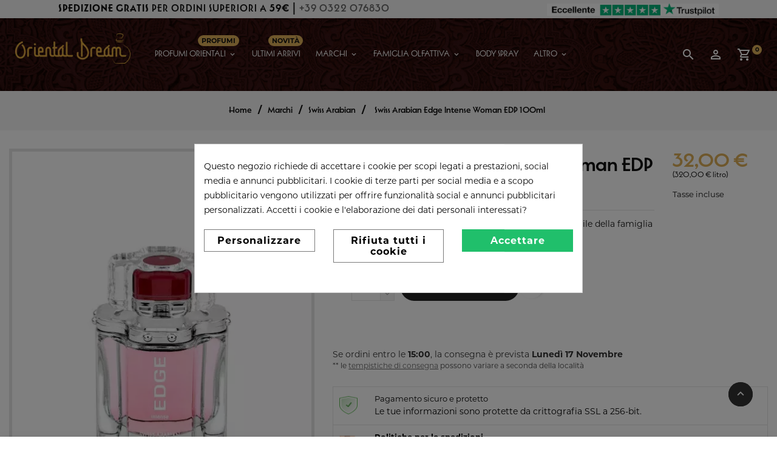

--- FILE ---
content_type: text/html; charset=utf-8
request_url: https://www.orientaldream.it/it/swiss-arabian/swiss-arabian-edge-intense-woman-edp-100ml.html
body_size: 32321
content:
<!doctype html>
<html lang="it-IT">

  <head>
    
      
  <meta charset="utf-8">


  <meta http-equiv="x-ua-compatible" content="ie=edge">



  <title>Swiss Arabian Edge Intense Woman EDP 100ml</title>
    
    
  
  <meta name="description" content="Swiss Arabian Edge Intense Woman è un profumo femminile della famiglia dei floreali fruttati.">
  <meta name="keywords" content="">
  <meta name="cdn-authorized" content="orientaldream.b-cdn.net">

        <link rel="canonical" href="https://www.orientaldream.it/it/swiss-arabian/swiss-arabian-edge-intense-woman-edp-100ml.html">
    
                  <link rel="alternate" href="https://www.orientaldream.it/it/swiss-arabian/swiss-arabian-edge-intense-woman-edp-100ml.html" hreflang="it">
                  <link rel="alternate" href="https://www.orientaldream.it/en/swiss-arabian/swiss-arabian-edge-intense-woman-edp-100ml.html" hreflang="en-US">
        


  
     

 


   
  

  
   


  
    
  

<!--<script src="//ajax.googleapis.com/ajax/libs/jquery/2.0.0/jquery.min.js"></script>
<!-- in managerjscss <script src="https://bundle.keplero.ai/min.js" defer></script>-->

  
    <meta property="og:title" content="Swiss Arabian Edge Intense Woman EDP 100ml" />
    <meta property="og:description" content="Swiss Arabian Edge Intense Woman è un profumo femminile della famiglia dei floreali fruttati." />
    <meta property="og:url" content="https://www.orientaldream.it/it/swiss-arabian/swiss-arabian-edge-intense-woman-edp-100ml.html" />
    <meta property="og:site_name" content="Oriental Dream" />
      


  <meta name="viewport" content="width=device-width, initial-scale=1">



  <link rel="icon" type="image/vnd.microsoft.icon" href="/img/favicon.ico?1720437430">
  <link rel="shortcut icon" type="image/x-icon" href="/img/favicon.ico?1720437430">

  <link
    rel="stylesheet"
    href="https://cdn.jsdelivr.net/npm/@fancyapps/ui@5.0/dist/fancybox/fancybox.css"
  />
  <script src="https://cdn.jsdelivr.net/npm/@fancyapps/ui@5.0/dist/fancybox/fancybox.umd.js"></script>





    <link rel="stylesheet" href="https://orientaldream.b-cdn.net/themes/PRS208_02_child/assets/cache/theme-d2de81780.css" type="text/css" media="all">





  
 <a href="#" id="goToTop" title="Back to top"><i class="material-icons arrow-up">&#xE316;</i></a>

 <div id="h_retail"></div>
 

  <script>
        var TT_HOME_PRODUCTTAB_ITEMS = 12;
        var ajax_gc = "https:\/\/www.orientaldream.it\/it\/process-giftcards?ajax=1";
        var baseDir = "https:\/\/www.orientaldream.it\/";
        var blockwishlistController = "https:\/\/www.orientaldream.it\/it\/module\/blockwishlist\/action";
        var comparator_max_item = 3;
        var compareAdd = "Il prodotto \u00e8 stato aggiunto al confronto prodotti ";
        var compareRemove = "Il prodotto \u00e8 stato rimosso dal confronto prodotti. ";
        var compareUrl = "https:\/\/www.orientaldream.it\/it\/module\/ttcompare\/compare";
        var compareView = "Confrontare";
        var comparedProductsIds = [];
        var compared_products = [];
        var dateOptions = {"noCalendar":false,"minDate":"today","dateFormat":"Y-m-d","monthSelectorType":"static","locale":"it"};
        var disable_comment = "Criterion is not exists for this product.";
        var front_controller = "https:\/\/www.orientaldream.it\/it\/gift-cards?ajax=1";
        var giftType = "";
        var klarnapayment = {"interoperability":{"locale":"it-IT","environment":"production","clientId":null},"interoperabilityUrl":"https:\/\/www.orientaldream.it\/it\/module\/klarnapayment\/interoperability"};
        var max_item = "Non puoi aggiungere pi\u00f9 di 3 prodotto\/i al confronto prodotti ";
        var moderation_active = 1;
        var oosn_id_module = "117";
        var prestashop = {"cart":{"products":[],"totals":{"total":{"type":"total","label":"Totale","amount":0,"value":"0,00\u00a0\u20ac"},"total_including_tax":{"type":"total","label":"Totale (tasse incl.)","amount":0,"value":"0,00\u00a0\u20ac"},"total_excluding_tax":{"type":"total","label":"Totale (tasse escl.)","amount":0,"value":"0,00\u00a0\u20ac"}},"subtotals":{"products":{"type":"products","label":"Totale parziale","amount":0,"value":"0,00\u00a0\u20ac"},"discounts":null,"shipping":{"type":"shipping","label":"Spedizione","amount":0,"value":""},"tax":null},"products_count":0,"summary_string":"0 articoli","vouchers":{"allowed":1,"added":[]},"discounts":[],"minimalPurchase":0,"minimalPurchaseRequired":""},"currency":{"id":1,"name":"Euro","iso_code":"EUR","iso_code_num":"978","sign":"\u20ac"},"customer":{"lastname":null,"firstname":null,"email":null,"birthday":null,"newsletter":null,"newsletter_date_add":null,"optin":null,"website":null,"company":null,"siret":null,"ape":null,"is_logged":false,"gender":{"type":null,"name":null},"addresses":[]},"language":{"name":"Italiano (Italian)","iso_code":"it","locale":"it-IT","language_code":"it","is_rtl":"0","date_format_lite":"d\/m\/Y","date_format_full":"d\/m\/Y H:i:s","id":1},"page":{"title":"","canonical":"https:\/\/www.orientaldream.it\/it\/swiss-arabian\/swiss-arabian-edge-intense-woman-edp-100ml.html","meta":{"title":"Swiss Arabian Edge Intense Woman EDP 100ml","description":"Swiss Arabian Edge Intense Woman \u00e8 un profumo femminile della famiglia dei floreali fruttati.","keywords":"","robots":"index"},"page_name":"product","body_classes":{"lang-it":true,"lang-rtl":false,"country-IT":true,"currency-EUR":true,"layout-full-width":true,"page-product":true,"tax-display-enabled":true,"product-id-380":true,"product-Swiss Arabian Edge Intense Woman EDP 100ml":true,"product-id-category-40":true,"product-id-manufacturer-34":true,"product-id-supplier-0":true,"product-available-for-order":true},"admin_notifications":[]},"shop":{"name":"Oriental Dream","logo":"https:\/\/orientaldream.b-cdn.net\/img\/logo-1720437430.jpg","stores_icon":"https:\/\/orientaldream.b-cdn.net\/img\/logo_stores.png","favicon":"\/img\/favicon.ico"},"urls":{"base_url":"https:\/\/www.orientaldream.it\/","current_url":"https:\/\/www.orientaldream.it\/it\/swiss-arabian\/swiss-arabian-edge-intense-woman-edp-100ml.html","shop_domain_url":"https:\/\/www.orientaldream.it","img_ps_url":"https:\/\/orientaldream.b-cdn.net\/img\/","img_cat_url":"https:\/\/orientaldream.b-cdn.net\/img\/c\/","img_lang_url":"https:\/\/orientaldream.b-cdn.net\/img\/l\/","img_prod_url":"https:\/\/orientaldream.b-cdn.net\/img\/p\/","img_manu_url":"https:\/\/orientaldream.b-cdn.net\/img\/m\/","img_sup_url":"https:\/\/orientaldream.b-cdn.net\/img\/su\/","img_ship_url":"https:\/\/orientaldream.b-cdn.net\/img\/s\/","img_store_url":"https:\/\/orientaldream.b-cdn.net\/img\/st\/","img_col_url":"https:\/\/orientaldream.b-cdn.net\/img\/co\/","img_url":"https:\/\/orientaldream.b-cdn.net\/themes\/PRS208_02_child\/assets\/img\/","css_url":"https:\/\/orientaldream.b-cdn.net\/themes\/PRS208_02_child\/assets\/css\/","js_url":"https:\/\/orientaldream.b-cdn.net\/themes\/PRS208_02_child\/assets\/js\/","pic_url":"https:\/\/orientaldream.b-cdn.net\/upload\/","pages":{"address":"https:\/\/www.orientaldream.it\/it\/indirizzo","addresses":"https:\/\/www.orientaldream.it\/it\/indirizzi","authentication":"https:\/\/www.orientaldream.it\/it\/login","cart":"https:\/\/www.orientaldream.it\/it\/carrello","category":"https:\/\/www.orientaldream.it\/it\/index.php?controller=category","cms":"https:\/\/www.orientaldream.it\/it\/index.php?controller=cms","contact":"https:\/\/www.orientaldream.it\/it\/contattaci","discount":"https:\/\/www.orientaldream.it\/it\/buoni-sconto","guest_tracking":"https:\/\/www.orientaldream.it\/it\/tracciatura-ospite","history":"https:\/\/www.orientaldream.it\/it\/storico-ordini","identity":"https:\/\/www.orientaldream.it\/it\/dati-personali","index":"https:\/\/www.orientaldream.it\/it\/","my_account":"https:\/\/www.orientaldream.it\/it\/account","order_confirmation":"https:\/\/www.orientaldream.it\/it\/conferma-ordine","order_detail":"https:\/\/www.orientaldream.it\/it\/index.php?controller=order-detail","order_follow":"https:\/\/www.orientaldream.it\/it\/segui-ordine","order":"https:\/\/www.orientaldream.it\/it\/ordina","order_return":"https:\/\/www.orientaldream.it\/it\/index.php?controller=order-return","order_slip":"https:\/\/www.orientaldream.it\/it\/buono-ordine","pagenotfound":"https:\/\/www.orientaldream.it\/it\/pagina-non-trovata","password":"https:\/\/www.orientaldream.it\/it\/recupero-password","pdf_invoice":"https:\/\/www.orientaldream.it\/it\/index.php?controller=pdf-invoice","pdf_order_return":"https:\/\/www.orientaldream.it\/it\/index.php?controller=pdf-order-return","pdf_order_slip":"https:\/\/www.orientaldream.it\/it\/index.php?controller=pdf-order-slip","prices_drop":"https:\/\/www.orientaldream.it\/it\/offerte","product":"https:\/\/www.orientaldream.it\/it\/index.php?controller=product","search":"https:\/\/www.orientaldream.it\/it\/ricerca","sitemap":"https:\/\/www.orientaldream.it\/it\/mappa-del-sito","stores":"https:\/\/www.orientaldream.it\/it\/negozi","supplier":"https:\/\/www.orientaldream.it\/it\/fornitori","register":"https:\/\/www.orientaldream.it\/it\/login?create_account=1","order_login":"https:\/\/www.orientaldream.it\/it\/ordina?login=1"},"alternative_langs":{"it":"https:\/\/www.orientaldream.it\/it\/swiss-arabian\/swiss-arabian-edge-intense-woman-edp-100ml.html","en-US":"https:\/\/www.orientaldream.it\/en\/swiss-arabian\/swiss-arabian-edge-intense-woman-edp-100ml.html"},"theme_assets":"\/themes\/PRS208_02_child\/assets\/","actions":{"logout":"https:\/\/www.orientaldream.it\/it\/?mylogout="},"no_picture_image":{"bySize":{"small_default":{"url":"https:\/\/orientaldream.b-cdn.net\/img\/p\/it-default-small_default.jpg","width":70,"height":91},"cart_default":{"url":"https:\/\/orientaldream.b-cdn.net\/img\/p\/it-default-cart_default.jpg","width":100,"height":130},"home_default":{"url":"https:\/\/orientaldream.b-cdn.net\/img\/p\/it-default-home_default.jpg","width":285,"height":371},"medium_default":{"url":"https:\/\/orientaldream.b-cdn.net\/img\/p\/it-default-medium_default.jpg","width":495,"height":644},"large_default":{"url":"https:\/\/orientaldream.b-cdn.net\/img\/p\/it-default-large_default.jpg","width":800,"height":1040}},"small":{"url":"https:\/\/orientaldream.b-cdn.net\/img\/p\/it-default-small_default.jpg","width":70,"height":91},"medium":{"url":"https:\/\/orientaldream.b-cdn.net\/img\/p\/it-default-home_default.jpg","width":285,"height":371},"large":{"url":"https:\/\/orientaldream.b-cdn.net\/img\/p\/it-default-large_default.jpg","width":800,"height":1040},"legend":""}},"configuration":{"display_taxes_label":true,"display_prices_tax_incl":true,"is_catalog":false,"show_prices":true,"opt_in":{"partner":true},"quantity_discount":{"type":"discount","label":"Sconto unit\u00e0"},"voucher_enabled":1,"return_enabled":0},"field_required":[],"breadcrumb":{"links":[{"title":"Home","url":"https:\/\/www.orientaldream.it\/it\/"},{"title":"Marchi","url":"https:\/\/www.orientaldream.it\/it\/marchi\/"},{"title":"Swiss Arabian","url":"https:\/\/www.orientaldream.it\/it\/marchi\/swiss-arabian\/"},{"title":"Swiss Arabian Edge Intense Woman EDP 100ml","url":"https:\/\/www.orientaldream.it\/it\/swiss-arabian\/swiss-arabian-edge-intense-woman-edp-100ml.html"}],"count":4},"link":{"protocol_link":"https:\/\/","protocol_content":"https:\/\/"},"time":1763076794,"static_token":"b40b8d999242b9d77849f8797c5d98ba","token":"03a398d9c570063328949d0f9f246a83","debug":false};
        var prestashopFacebookAjaxController = "https:\/\/www.orientaldream.it\/it\/module\/ps_facebook\/Ajax";
        var preview_label = "Anteprima del modello";
        var productcomment_added = "Thanks for your Review. Your comment has been added!";
        var productcomment_added_moderation = "Thanks for your Review. It will be available once approved by a moderator.";
        var productcomments_controller_url = "https:\/\/www.orientaldream.it\/it\/module\/ttproductcomments\/default";
        var productcomments_url_rewrite = "1";
        var productsAlreadyTagged = [];
        var psr_icon_color = "#F19D76";
        var removeFromWishlistUrl = "https:\/\/www.orientaldream.it\/it\/module\/blockwishlist\/action?action=deleteProductFromWishlist";
        var required_label = "\u00e8 obbligatorio";
        var secure_key = "13e4b44554acacaaffff87f2204afd4e";
        var select_template_label = "Seleziona un modello";
        var template_vars = {"{value}":"XXX","{shop_logo}":"","{gift_image}":"","{vcode}":"XXXXX-XXXXX","{giftcard_name}":"","{expire_date}":"X giorni","{shop_name}":"Oriental Dream","{shop_url}":"https:\/\/www.orientaldream.it\/it\/","{sender}":"Il tuo nome","{rec_name}":"","{message}":"","{quantity}":1};
        var wishlistAddProductToCartUrl = "https:\/\/www.orientaldream.it\/it\/module\/blockwishlist\/action?action=addProductToCart";
        var wishlistUrl = "https:\/\/www.orientaldream.it\/it\/module\/blockwishlist\/view";
      </script>






  <style>
            div#cookiesplus-modal,
        #cookiesplus-modal > div,
        #cookiesplus-modal p {
            background-color: #FFFFFF !important;
        }
    
            #cookiesplus-modal > div,
        #cookiesplus-modal p {
            color: #000 !important;
        }
    
            #cookiesplus-modal .cookiesplus-accept {
            background-color: #20BF6B !important;
        }
    
            #cookiesplus-modal .cookiesplus-accept {
            border: 1px solid #20BF6B !important;
        }
    

            #cookiesplus-modal .cookiesplus-accept {
            color: #FFFFFF !important;
        }
    
            #cookiesplus-modal .cookiesplus-accept {
            font-size: 16px !important;
        }
    
    
            #cookiesplus-modal .cookiesplus-more-information {
            background-color: #FFFFFF !important;
        }
    
            #cookiesplus-modal .cookiesplus-more-information {
            border: 1px solid #7A7A7A !important;
        }
    
            #cookiesplus-modal .cookiesplus-more-information {
            color: #000 !important;
        }
    
            #cookiesplus-modal .cookiesplus-more-information {
            font-size: 16px !important;
        }
    
    
            #cookiesplus-modal .cookiesplus-reject {
            background-color: #FFFFFF !important;
        }
    
            #cookiesplus-modal .cookiesplus-reject {
            border: 1px solid #7A7A7A !important;
        }
    
            #cookiesplus-modal .cookiesplus-reject {
            color: #000 !important;
        }
    
            #cookiesplus-modal .cookiesplus-reject {
            font-size: 16px !important;
        }
    
    
            #cookiesplus-modal .cookiesplus-save:not([disabled]) {
            background-color: #FFFFFF !important;
        }
    
            #cookiesplus-modal .cookiesplus-save:not([disabled]) {
            border: 1px solid #7A7A7A !important;
        }
    
            #cookiesplus-modal .cookiesplus-save:not([disabled]) {
            color: #000 !important;
        }
    
            #cookiesplus-modal .cookiesplus-save {
            font-size: 16px !important;
        }
    
    
    
    #cookiesplus-tab {
                                    bottom: 0;
                left: 0;
                    
        
            }
</style>
<!-- Facebook Pixel Code -->

<script>
    !function(f,b,e,v,n,t,s)
    {if(f.fbq)return;n=f.fbq=function(){n.callMethod? n.callMethod.apply(n,arguments):n.queue.push(arguments)};
    if(!f._fbq)f._fbq=n;n.push=n;n.loaded=!0;n.version='2.0';n.agent='plprestashop-download'; // n.agent to keep because of partnership
    n.queue=[];t=b.createElement(e);t.async=!0;
    t.src=v;s=b.getElementsByTagName(e)[0];
    s.parentNode.insertBefore(t,s)}(window, document,'script', 'https://connect.facebook.net/en_US/fbevents.js');

    // Allow third-party modules to disable Pixel
    fbq('consent', !!window.doNotConsentToPixel ? 'revoke' : 'grant');

            fbq('init', '1327660114492805', {"ct":null,"country":null,"zp":null,"ph":null,"gender":null,"fn":null,"ln":null,"em":null,"bd":null,"st":null});
        
    fbq('track', 'PageView');
</script>

<noscript>
    <img height="1" width="1" style="display:none" src="https://www.facebook.com/tr?id=1327660114492805&ev=PageView&noscript=1"/>
</noscript>

<!-- End Facebook Pixel Code -->

<!-- Set Facebook Pixel Product Export -->
        <meta property="og:type" content="product">
      <meta property="og:url" content="https://www.orientaldream.it/it/swiss-arabian/swiss-arabian-edge-intense-woman-edp-100ml.html">
      <meta property="og:title" content="Swiss Arabian Edge Intense Woman EDP 100ml">
      <meta property="og:site_name" content="Oriental Dream">
      <meta property="og:description" content="Swiss Arabian Edge Intense Woman è un profumo femminile della famiglia dei floreali fruttati.">
      <meta property="og:image" content="https://orientaldream.b-cdn.net/9712-large_default/swiss-arabian-edge-intense-woman-edp-100ml.jpg">
                <meta property="product:pretax_price:amount" content="26.229508">
          <meta property="product:pretax_price:currency" content="EUR">
          <meta property="product:price:amount" content="32">
          <meta property="product:price:currency" content="EUR">
                          <meta property="product:brand" content="Swiss Arabian">
            <meta property="product:availability" content="in stock">
      <meta property="product:condition" content="new">
      <meta property="product:retailer_item_id" content="380-0">
      <meta property="product:item_group_id" content="380">
      <meta property="product:category" content="479"/>
  <!-- END OF Set Facebook Pixel Product Export -->
    
        <script>
            fbq(
                'track',
                'ViewContent',
                {"currency":"eur","content_ids":["380-0"],"contents":[{"id":"380-0","title":"Swiss Arabian Edge Intense Woman EDP 100ml","category":"Home > Marchi > Swiss Arabian","item_price":26.229508,"brand":"Swiss Arabian"}],"content_type":"product","value":26.229508},
                {"eventID":"ViewContent_1763076794_69166aba2cd169.84452280"}
            );
        </script>
    
<meta name="google-site-verification" content="mb563dZxx6JubuRKxtkou08TLmL9IBD-QtGh9lZpMvA" /><!-- Google tag (gtag.js) -->
<script async src="https://www.googletagmanager.com/gtag/js?id=AW-441728289"></script>
<script>
  window.dataLayer = window.dataLayer || [];
  function gtag(){dataLayer.push(arguments);}
  gtag('js', new Date());

  gtag('config', 'AW-441728289', {'allow_enhanced_conversions': true});
</script>
<script>
	var ttstickyaddtocart = {
		controller: "https://www.orientaldream.it/it/module/ttstickyaddtocart/ajax",
	}
</script><script type="text/javascript">
    
        var oosn_front_controller_url = 'https://www.orientaldream.it/it/module/hioutofstocknotification/subscribe';
        var psv = 1.7;
        var oosn_secure_key = '2a803e682eee973cc679adfd00e255ee';
        var oosn_position = 'page';
        var quantity = 3;
        var id_product = 380;
        var id_combination = 0;
        var oosn_stock_managment = 1;
    
</script>
<script async src="https://www.googletagmanager.com/gtag/js?id=G-HLPKGTMT68"></script>
<script>
  window.dataLayer = window.dataLayer || [];
  function gtag(){dataLayer.push(arguments);}
  gtag('js', new Date());
  gtag(
    'config',
    'G-HLPKGTMT68',
    {
      'debug_mode':false
                      }
  );
</script>


<script type="text/javascript" data-keepinline="true">
    var trustpilot_script_url = 'https://invitejs.trustpilot.com/tp.min.js';
    var trustpilot_key = 'HOBQrsqf4QPHL8gC';
    var trustpilot_widget_script_url = '//widget.trustpilot.com/bootstrap/v5/tp.widget.bootstrap.min.js';
    var trustpilot_integration_app_url = 'https://ecommscript-integrationapp.trustpilot.com';
    var trustpilot_preview_css_url = '//ecommplugins-scripts.trustpilot.com/v2.1/css/preview.min.css';
    var trustpilot_preview_script_url = '//ecommplugins-scripts.trustpilot.com/v2.1/js/preview.min.js';
    var trustpilot_ajax_url = 'https://www.orientaldream.it/it/module/trustpilot/trustpilotajax';
    var user_id = '0';
    var trustpilot_trustbox_settings = {"trustboxes":[{"enabled":"enabled","snippet":"[base64]","customizations":"[base64]","defaults":"[base64]","page":"product","position":"after","corner":"top: #{Y}px; left: #{X}px;","paddingx":"0","paddingy":"0","zindex":"1000","clear":"both","xpaths":"[base64]","sku":"TRUSTPILOT_SKU_VALUE_380,6295124026584","name":"Swiss Arabian Edge Intense Woman EDP 100ml","widgetName":"Product Reviews SEO","repeatable":true,"uuid":"64b8a410-61c0-853d-c3f1-25065fe0a200","error":null,"repeatXpath":{"xpathById":{"prefix":"","suffix":""},"xpathFromRoot":{"prefix":"","suffix":""}},"width":"100%","height":"700px","locale":"it-IT"}],"activeTrustbox":0,"pageUrls":{"landing":"https:\/\/www.orientaldream.it\/it\/","category":"https:\/\/www.orientaldream.it\/it\/profumi-orientali\/","product":"https:\/\/www.orientaldream.it\/it\/lattafa\/lattafa-fakhar-black-edp-100ml.html","ahr0chm6ly93d3cub3jpzw50ywxkcmvhbs5pdc9pdc9jb250zw50l29yawvudgfslwryzwftlxnwzwrpemlvbmutzgvsbc1vcmrpbmuuahrtba==":"https:\/\/www.orientaldream.it\/it\/content\/oriental-dream-spedizione-dell-ordine.html","ahr0chm6ly93d3cub3jpzw50ywxkcmvhbs5pdc9pdc9jb250zw50l2xhlwjvdxrpcxvllwrlas1wcm9mdw1plwfyywjplmh0bww=":"https:\/\/www.orientaldream.it\/it\/content\/la-boutique-dei-profumi-arabi.html"}};
</script>
<script type="text/javascript" src="/modules/trustpilot/views/js/tp_register.min.js"></script>
<script type="text/javascript" src="/modules/trustpilot/views/js/tp_trustbox.min.js"></script>
<script type="text/javascript" src="/modules/trustpilot/views/js/tp_preview.min.js"></script>

<script type="text/javascript">
        var link_cart = "https://www.orientaldream.it/it/carrello";
            var link_reward = "https://www.orientaldream.it/it/affiliate-dashboard?ajax=1";
            var link_shopping_cart = "https://www.orientaldream.it/it/ajaxcart";
            var eam_sending_email = "Invio ...";
    var eam_email_invalid = "L'email non è valida";
    var eam_email_sent_limited = "Hai raggiunto il numero massimo di inviti";
    var eam_token = "382efe11dcfb29dc4a91c5a6ce52dab0";
    var name_is_blank = 'Nome richiesto';
    var email_is_blank = 'Email obbligatoria';
    var email_is_invalid = 'L\'email non è valida';
</script>
<script
        defer
        data-environment='production'
        src='https://js.klarna.com/web-sdk/v1/klarna.js'
        data-client-instance-name="klarnapaymentsdkscript"
></script>

<style>
    
    </style>

<script>
    var ttpc_labels = ['days', 'hours', 'minutes', 'seconds'];
    var ttpc_labels_lang = {
        'days': 'giorni',
        'hours': 'ore	',
        'minutes': 'min.	',
        'seconds': 'sec.	'
    };
    var ttpc_labels_lang_1 = {
        'days': 'giorno	',
        'hours': 'ora	',
        'minutes': 'min.	',
        'seconds': 'sec.	'
    };
    var ttpc_offer_txt = "L'offerta termina tra:	";
    var ttpc_theme = "1-simple";
    var ttpc_psv = 1.7;
    var ttpc_hide_after_end = 1;
    var ttpc_hide_expired = 1;
    var ttpc_highlight = "seconds";
    var ttpc_position_product = "";
    var ttpc_adjust_positions = 1;
    var ttpc_token = "b40b8d999242b9d77849f8797c5d98ba";
</script><!-- related products -->
<script type="text/javascript">
var unselectedmessage = "Please select any Related Product";
var ps_version = parseInt("1");
var currency_sign = "€";
var baseUri = "http://www.orientaldream.it/";
var static_token = "b40b8d999242b9d77849f8797c5d98ba";
var current_page = "product";
var cart_link = "https://www.orientaldream.it/it/carrello";
var script_path = "/modules/relatedproducts/views/js/related_products.js";
var rp_view = "list";
</script>




    
  <meta property="og:type" content="product">
      <meta property="og:image" content="https://orientaldream.b-cdn.net/9712-large_default/swiss-arabian-edge-intense-woman-edp-100ml.jpg">
  
      <meta property="product:pretax_price:amount" content="26.229508">
    <meta property="product:pretax_price:currency" content="EUR">
    <meta property="product:price:amount" content="32">
    <meta property="product:price:currency" content="EUR">
    
  </head>

  <body id="product" class="lang-it country-it currency-eur layout-full-width page-product tax-display-enabled product-id-380 product-swiss-arabian-edge-intense-woman-edp-100ml product-id-category-40 product-id-manufacturer-34 product-id-supplier-0 product-available-for-order ">

    
      <div class="prod-recommendation products hidden-sm-down left " data-time="5000">
						<div class="tt-prod-popup">
							 

<article class="product-miniature js-product-miniature" data-id="product-2743" data-id-product="2743" data-id-product-attribute="0"    >
	<div class="thumbnail-container">
		<div class="ttproduct-image col-sm-4">
			
									<a href="https://www.orientaldream.it/it/al-haramain/al-haramain-amber-oud-private-edition-edp-100ml.html" class="thumbnail product-thumbnail">
						<img
							class="ttproduct-img1"
							src = "https://orientaldream.b-cdn.net/10429-small_default/al-haramain-amber-oud-private-edition-edp-100ml.jpg"
							alt = "Al Haramain Amber Oud Private Edition EDP 100ml"
							loading="lazy" 
						>
					</a>
									
		</div>




		<div class="ttproduct-desc col-sm-9">
			<div class="product-description">
				<span class="notification-city-timer">Qualche secondo fa</span>
				<p class="notification-city-text">
					qualcuno  ha appena acquistato
					
					<br><strong><a href="https://www.orientaldream.it/it/al-haramain/al-haramain-amber-oud-private-edition-edp-100ml.html">Al Haramain Amber Oud...</a></strong>
					
				</p>


							<!-- <h5 class="cat-name">al-haramain</h5>

				
				  					<span class="h3 product-title text-capitalize"><a href="https://www.orientaldream.it/it/al-haramain/al-haramain-amber-oud-private-edition-edp-100ml.html">Al Haramain Amber Oud...</a></span>
				  				
				-->

				
											<div class="product-price-and-shipping"    >
							
							<span class="sr-only">Prezzo</span>
							<span class="price" content="60">60,00 €</span>
							
							
													</div>
									
				<div class="ttproductattributes-add">
				<form action="https://www.orientaldream.it/it/carrello" method="post">
                        <input type="hidden" name="id_product" value="2743">
                        <input type="hidden" name="qty" value="1">
                                                <input type="hidden" name="token" value="b40b8d999242b9d77849f8797c5d98ba">
					<button class="btn btn-primary js-ttproductattributes-add-to-cart" data-button-action="add-to-cart" type="submit"  title="Add to cart">
						                            Aggiungi al carrello
                            					</button>
					</form>
				</div>
			
				
			</div>			
		</div>
	</div>
</article>
					<div class="close-prod-popup"><i class="material-icons">close</i></div>
			</div>
					<div class="tt-prod-popup">
							 

<article class="product-miniature js-product-miniature" data-id="product-2738" data-id-product="2738" data-id-product-attribute="0"    >
	<div class="thumbnail-container">
		<div class="ttproduct-image col-sm-4">
			
									<a href="https://www.orientaldream.it/it/nusuk-profumi-arabi/nusuk-falak-edp-100ml.html" class="thumbnail product-thumbnail">
						<img
							class="ttproduct-img1"
							src = "https://orientaldream.b-cdn.net/10456-small_default/nusuk-falak-edp-100ml.jpg"
							alt = "Nusuk Falak EDP 100ml"
							loading="lazy" 
						>
					</a>
									
		</div>




		<div class="ttproduct-desc col-sm-9">
			<div class="product-description">
				<span class="notification-city-timer">Qualche secondo fa</span>
				<p class="notification-city-text">
					qualcuno  ha appena acquistato
					
					<br><strong><a href="https://www.orientaldream.it/it/nusuk-profumi-arabi/nusuk-falak-edp-100ml.html">Nusuk Falak EDP 100ml</a></strong>
					
				</p>


							<!-- <h5 class="cat-name">nusuk-profumi-arabi</h5>

				
				  					<span class="h3 product-title text-capitalize"><a href="https://www.orientaldream.it/it/nusuk-profumi-arabi/nusuk-falak-edp-100ml.html">Nusuk Falak EDP 100ml</a></span>
				  				
				-->

				
											<div class="product-price-and-shipping"    >
							
							<span class="sr-only">Prezzo</span>
							<span class="price" content="29.9">29,90 €</span>
							
							
													</div>
									
				<div class="ttproductattributes-add">
				<form action="https://www.orientaldream.it/it/carrello" method="post">
                        <input type="hidden" name="id_product" value="2738">
                        <input type="hidden" name="qty" value="1">
                                                <input type="hidden" name="token" value="b40b8d999242b9d77849f8797c5d98ba">
					<button class="btn btn-primary js-ttproductattributes-add-to-cart" data-button-action="add-to-cart" type="submit"  title="Add to cart">
						                            Aggiungi al carrello
                            					</button>
					</form>
				</div>
			
				
			</div>			
		</div>
	</div>
</article>
					<div class="close-prod-popup"><i class="material-icons">close</i></div>
			</div>
					<div class="tt-prod-popup">
							 

<article class="product-miniature js-product-miniature" data-id="product-2729" data-id-product="2729" data-id-product-attribute="0"    >
	<div class="thumbnail-container">
		<div class="ttproduct-image col-sm-4">
			
									<a href="https://www.orientaldream.it/it/fragrance-world/fragrance-world-oniro-rouge-edp-100ml.html" class="thumbnail product-thumbnail">
						<img
							class="ttproduct-img1"
							src = "https://orientaldream.b-cdn.net/10454-small_default/fragrance-world-oniro-rouge-edp-100ml.jpg"
							alt = "Fragrance World Oniro Rouge EDP 100ml"
							loading="lazy" 
						>
					</a>
									
		</div>




		<div class="ttproduct-desc col-sm-9">
			<div class="product-description">
				<span class="notification-city-timer">Qualche secondo fa</span>
				<p class="notification-city-text">
					qualcuno  ha appena acquistato
					
					<br><strong><a href="https://www.orientaldream.it/it/fragrance-world/fragrance-world-oniro-rouge-edp-100ml.html">Fragrance World Oniro Rouge...</a></strong>
					
				</p>


							<!-- <h5 class="cat-name">fragrance-world</h5>

				
				  					<span class="h3 product-title text-capitalize"><a href="https://www.orientaldream.it/it/fragrance-world/fragrance-world-oniro-rouge-edp-100ml.html">Fragrance World Oniro Rouge...</a></span>
				  				
				-->

				
											<div class="product-price-and-shipping"    >
							
							<span class="sr-only">Prezzo</span>
							<span class="price" content="22.9">22,90 €</span>
							
							
													</div>
									
				<div class="ttproductattributes-add">
				<form action="https://www.orientaldream.it/it/carrello" method="post">
                        <input type="hidden" name="id_product" value="2729">
                        <input type="hidden" name="qty" value="1">
                                                <input type="hidden" name="token" value="b40b8d999242b9d77849f8797c5d98ba">
					<button class="btn btn-primary js-ttproductattributes-add-to-cart" data-button-action="add-to-cart" type="submit"  title="Add to cart">
						                            Aggiungi al carrello
                            					</button>
					</form>
				</div>
			
				
			</div>			
		</div>
	</div>
</article>
					<div class="close-prod-popup"><i class="material-icons">close</i></div>
			</div>
					<div class="tt-prod-popup">
							 

<article class="product-miniature js-product-miniature" data-id="product-2727" data-id-product="2727" data-id-product-attribute="0"    >
	<div class="thumbnail-container">
		<div class="ttproduct-image col-sm-4">
			
									<a href="https://www.orientaldream.it/it/paris-corner/pendora-scents-ecstatic-blanc-fleur-edp-100ml.html" class="thumbnail product-thumbnail">
						<img
							class="ttproduct-img1"
							src = "https://orientaldream.b-cdn.net/10450-small_default/pendora-scents-ecstatic-blanc-fleur-edp-100ml.jpg"
							alt = "Pendora Scents Ecstatic Blanc Fleur EDP 100ml"
							loading="lazy" 
						>
					</a>
									
		</div>




		<div class="ttproduct-desc col-sm-9">
			<div class="product-description">
				<span class="notification-city-timer">Qualche secondo fa</span>
				<p class="notification-city-text">
					qualcuno  ha appena acquistato
					
					<br><strong><a href="https://www.orientaldream.it/it/paris-corner/pendora-scents-ecstatic-blanc-fleur-edp-100ml.html">Pendora Scents Ecstatic...</a></strong>
					
				</p>


							<!-- <h5 class="cat-name">paris-corner</h5>

				
				  					<span class="h3 product-title text-capitalize"><a href="https://www.orientaldream.it/it/paris-corner/pendora-scents-ecstatic-blanc-fleur-edp-100ml.html">Pendora Scents Ecstatic...</a></span>
				  				
				-->

				
											<div class="product-price-and-shipping"    >
							
							<span class="sr-only">Prezzo</span>
							<span class="price" content="17.9">17,90 €</span>
							
							
													</div>
									
				<div class="ttproductattributes-add">
				<form action="https://www.orientaldream.it/it/carrello" method="post">
                        <input type="hidden" name="id_product" value="2727">
                        <input type="hidden" name="qty" value="1">
                                                <input type="hidden" name="token" value="b40b8d999242b9d77849f8797c5d98ba">
					<button class="btn btn-primary js-ttproductattributes-add-to-cart" data-button-action="add-to-cart" type="submit"  title="Add to cart">
						                            Aggiungi al carrello
                            					</button>
					</form>
				</div>
			
				
			</div>			
		</div>
	</div>
</article>
					<div class="close-prod-popup"><i class="material-icons">close</i></div>
			</div>
					<div class="tt-prod-popup">
							 

<article class="product-miniature js-product-miniature" data-id="product-2726" data-id-product="2726" data-id-product-attribute="0"    >
	<div class="thumbnail-container">
		<div class="ttproduct-image col-sm-4">
			
									<a href="https://www.orientaldream.it/it/fragrance-world/fragrance-world-kristal-edp-100ml.html" class="thumbnail product-thumbnail">
						<img
							class="ttproduct-img1"
							src = "https://orientaldream.b-cdn.net/10449-small_default/fragrance-world-kristal-edp-100ml.jpg"
							alt = "Fragrance World Kristal EDP 100ml"
							loading="lazy" 
						>
					</a>
									
		</div>




		<div class="ttproduct-desc col-sm-9">
			<div class="product-description">
				<span class="notification-city-timer">Qualche secondo fa</span>
				<p class="notification-city-text">
					qualcuno  ha appena acquistato
					
					<br><strong><a href="https://www.orientaldream.it/it/fragrance-world/fragrance-world-kristal-edp-100ml.html">Fragrance World Kristal EDP...</a></strong>
					
				</p>


							<!-- <h5 class="cat-name">fragrance-world</h5>

				
				  					<span class="h3 product-title text-capitalize"><a href="https://www.orientaldream.it/it/fragrance-world/fragrance-world-kristal-edp-100ml.html">Fragrance World Kristal EDP...</a></span>
				  				
				-->

				
											<div class="product-price-and-shipping"    >
							
							<span class="sr-only">Prezzo</span>
							<span class="price" content="19.9">19,90 €</span>
							
							
													</div>
									
				<div class="ttproductattributes-add">
				<form action="https://www.orientaldream.it/it/carrello" method="post">
                        <input type="hidden" name="id_product" value="2726">
                        <input type="hidden" name="qty" value="1">
                                                <input type="hidden" name="token" value="b40b8d999242b9d77849f8797c5d98ba">
					<button class="btn btn-primary js-ttproductattributes-add-to-cart" data-button-action="add-to-cart" type="submit"  title="Add to cart">
						                            Aggiungi al carrello
                            					</button>
					</form>
				</div>
			
				
			</div>			
		</div>
	</div>
</article>
					<div class="close-prod-popup"><i class="material-icons">close</i></div>
			</div>
			
</div>
    

    <main>
      
                 
	  <!--<div class="loadingdiv">
          <div class='load'>
              <div class='circle'>
                  <div class='inner'></div>
              </div>
              <div class='circle'>
                  <div class='inner'></div>
              </div>
              <div class='circle'>
                  <div class='inner'></div>
              </div>
              <div class='circle'>
                  <div class='inner'></div>
              </div>
              <div class='circle'>
                  <div class='inner'></div>
              </div>
          </div>
          <span class="text">Loading</span>
      </div> -->
      <header id="header">
        
           
	<div class="header-top-new">


      <div class="text hedtext  "></div>

 <div class="trustpilot-top-header">
     <a href="https://it.trustpilot.com/review/orientaldream.it" target="_blank" rel="noopener"><img height="20" width="283" src="https://www.orientaldream.it/img/trustpilot-rating.png" alt="TrustPilot 5/5 star"> </a>
 </div>


  </div>


  <div class="header-banner">
    
  </div>


	<div class="header-top" id="header-sticky">
				<div class="hidden-sm-down" id="_desktop_logo">
				  										  
  <a href="https://www.orientaldream.it/it/">
    <img
      class="logo img-fluid"
      src="https://orientaldream.b-cdn.net/img/logo-1720437430.jpg"
      alt="Oriental Dream"
      width="190"
      height="50">
  </a>

									   				</div>
					<div class="top-logo" id="_mobile_logo"></div>
					<div class="hidden-md-up text-sm-center mobile">
					<div id="mobile_menu">
						<div class="float-xs-right" id="_mobile_cart"></div>
						<div class="float-xs-right" id="_mobile_user_info"></div>
					</div>
				 </div>
				<div id="tt-menu-horizontal" class="tt-menu-horizontal clearfix">
	<div class="title-menu-mobile"><i class="material-icons">menu</i></div>
	<div class="ttmenu-content">
	<span class="menu-close"><i class="material-icons">close</i></span>
	<ul class="menu-content">
												<li class="pr_ori_m1 parent">
					<a href="https://www.orientaldream.it/it/profumi-orientali/" class="ttinnermenu">
										Profumi Orientali
					<div class="menu-subtitle">Profumi</div>					</a>
					<span class="icon-drop-mobile"></span>											<div class="tt-sub-menu menu-dropdown col-xs-12 col-sm-12 tt-sub-left">
						<div class="container">
															<div class="tt-menu-row row five-column">
																														<div class="tt-menu-col col-xs-12 col-sm-3 ">
																									<ul class="ul-column ">
																											<li class="menu-item  item-header ">
																															<a href="https://www.orientaldream.it/it/profumi-orientali/">Profumi Orientali</a>
																													</li>
																											<li class="menu-item  item-line ">
																															<a href="https://www.orientaldream.it/it/profumi-orientali/profumi-per-donna/">Profumi per Donna</a>
																													</li>
																											<li class="menu-item  item-line ">
																															<a href="https://www.orientaldream.it/it/profumi-orientali/profumi-arabi-per-uomo/">Profumi Arabi per Uomo</a>
																													</li>
																											<li class="menu-item  item-line ">
																															<a href="https://www.orientaldream.it/it/profumi-orientali/profumi-unisex/">Profumi Unisex</a>
																													</li>
																										</ul>
																							</div>
																					<div class="tt-menu-col col-xs-12 col-sm-3 ">
																									<ul class="ul-column ">
																											<li class="menu-item  item-line ">
																																													<div class="html-block">
																	<p><a href="/it/profumi-orientali/profumi-per-donna/"><img src="/img/cms/profumi-da-donna-menu.png" alt="Profumi per donna" width="285" height="370" /></a></p>
																</div>

																													</li>
																										</ul>
																							</div>
																					<div class="tt-menu-col col-xs-12 col-sm-3 ">
																									<ul class="ul-column ">
																											<li class="menu-item  item-line ">
																																													<div class="html-block">
																	<p><a href="/it/profumi-orientali/profumi-arabi-per-uomo/"><img src="/img/cms/profumi-da-uomo-menu.png" alt="Profumi per uomo" width="285" height="370" /></a></p>
																</div>

																													</li>
																										</ul>
																							</div>
																					<div class="tt-menu-col col-xs-12 col-sm-3 ">
																									<ul class="ul-column ">
																											<li class="menu-item  item-header ">
																																													<div class="html-block">
																	<p><a href="/it/profumi-orientali/profumi-unisex/"><img src="/img/cms/profumi-unisex-menu.png" alt="Profumi Unisex" width="285" height="370" /></a></p>
																</div>

																													</li>
																										</ul>
																							</div>
																											</div>
														</div>
						</div>
									</li>
																			<li class="">
					<a href="/nuovi-prodotti" class="ttinnermenu">
										Ultimi arrivi
					<div class="menu-subtitle">novità</div>					</a>
														</li>
																			<li class="brnd_mn parent">
					<a href="/it/i-nostri-marchi" class="ttinnermenu">
										Marchi
										</a>
					<span class="icon-drop-mobile"></span>											<div class="tt-sub-menu menu-dropdown col-xs-12 col-sm-12 tt-sub-left">
						<div class="container">
															<div class="tt-menu-row row brand-nav">
																														<div class="tt-menu-col col-xs-12 col-sm-12  header_marchi">
																									<ul class="ul-column ">
																											<li class="menu-item  item-header ">
																													<a href="">Marchi di nicchia</a>																<div class="html-block">
																	<p>Marchi selezionati di profumi arabi e fragranze orientali</p>
																</div>

																													</li>
																										</ul>
																							</div>
																					<div class="tt-menu-col col-xs-12 col-sm-4  menu_marchi_sx">
																									<ul class="ul-column ">
																											<li class="menu-item  item-line ">
																															<a href="https://www.orientaldream.it/it/marchi/adyan-profumi-arabi/">Adyan</a>
																													</li>
																											<li class="menu-item  item-line ">
																															<a href="https://www.orientaldream.it/it/marchi/afnan/">Afnan</a>
																													</li>
																											<li class="menu-item  item-line ">
																															<a href="https://www.orientaldream.it/it/marchi/al-haramain/">Al Haramain</a>
																													</li>
																											<li class="menu-item  item-line ">
																															<a href="https://www.orientaldream.it/it/marchi/anfar-profumi-arabi/">Anfar</a>
																													</li>
																											<li class="menu-item  item-line ">
																															<a href="https://www.orientaldream.it/it/marchi/ard-al-zaafaran/">Ard Al Zaafaran</a>
																													</li>
																											<li class="menu-item  item-line ">
																															<a href="https://www.orientaldream.it/it/marchi/armaf/">Armaf</a>
																													</li>
																											<li class="menu-item  item-line ">
																															<a href="https://www.orientaldream.it/it/marchi/asdaaf-profumi-arabi/">Asdaaf</a>
																													</li>
																											<li class="menu-item  item-line ">
																															<a href="https://www.orientaldream.it/it/marchi/athoor-al-alam-profumi-arabi/">Athoor Al Alam</a>
																													</li>
																											<li class="menu-item  item-line ">
																															<a href="https://www.orientaldream.it/it/marchi/banafa-for-oud/">Banafa for Oud</a>
																													</li>
																											<li class="menu-item  item-line ">
																															<a href="https://www.orientaldream.it/it/marchi/fragrance-world/">Fragrance World</a>
																													</li>
																											<li class="menu-item  item-line ">
																															<a href="https://www.orientaldream.it/it/marchi/french-avenue-profumi-arabi/">French Avenue</a>
																													</li>
																										</ul>
																							</div>
																					<div class="tt-menu-col col-xs-12 col-sm-4  menu_marchi_dx">
																									<ul class="ul-column ">
																											<li class="menu-item  item-line ">
																															<a href="https://www.orientaldream.it/it/marchi/grandeur-profumi-arabi/">Grandeur</a>
																													</li>
																											<li class="menu-item  item-line ">
																															<a href="https://www.orientaldream.it/it/marchi/gulf-orchid-profumi-arabi/">Gulf Orchid</a>
																													</li>
																											<li class="menu-item  item-line ">
																															<a href="https://www.orientaldream.it/it/manufacturer/hamidi.html">Hamidi</a>
																													</li>
																											<li class="menu-item  item-line ">
																															<a href="https://www.orientaldream.it/it/marchi/khadlaj/">Khadlaj</a>
																													</li>
																											<li class="menu-item  item-line ">
																															<a href="https://www.orientaldream.it/it/marchi/loui-martin/">Loui Martin</a>
																													</li>
																											<li class="menu-item  item-line ">
																															<a href="https://www.orientaldream.it/it/marchi/lattafa/">Lattafa</a>
																													</li>
																											<li class="menu-item  item-line ">
																															<a href="https://www.orientaldream.it/it/marchi/rave/">Rave</a>
																													</li>
																											<li class="menu-item  item-line ">
																															<a href="https://www.orientaldream.it/it/marchi/maison-alhambra/">Maison Alhambra</a>
																													</li>
																											<li class="menu-item  item-line ">
																															<a href="https://www.orientaldream.it/it/marchi/mamlakat-al-oud/">Mamlakat Al Oud</a>
																													</li>
																											<li class="menu-item  item-line ">
																															<a href="https://www.orientaldream.it/it/marchi/ministry-of-oud/">Ministry of Oud</a>
																													</li>
																											<li class="menu-item  item-line ">
																															<a href="https://www.orientaldream.it/it/marchi/nusuk-profumi-arabi/">Nusuk</a>
																													</li>
																										</ul>
																							</div>
																					<div class="tt-menu-col col-xs-12 col-sm-4 menu_marchi_dx_2">
																									<ul class="ul-column ">
																											<li class="menu-item  item-line ">
																															<a href="https://www.orientaldream.it/it/marchi/paris-corner/">Paris Corner</a>
																													</li>
																											<li class="menu-item  item-line ">
																															<a href="https://www.orientaldream.it/it/marchi/nylaa/">Nylaa</a>
																													</li>
																											<li class="menu-item  item-line ">
																															<a href="https://www.orientaldream.it/it/marchi/rayhaan-profumi-arabi/">Rayhaan</a>
																													</li>
																											<li class="menu-item  item-line ">
																															<a href="https://www.orientaldream.it/it/marchi/riiffs-parfums/">Riiffs Parfums</a>
																													</li>
																											<li class="menu-item  item-line ">
																															<a href="https://www.orientaldream.it/it/marchi/rue-broca/">Rue Broca</a>
																													</li>
																											<li class="menu-item  item-line ">
																															<a href="https://www.orientaldream.it/it/marchi/sawalef/">Sawalef</a>
																													</li>
																											<li class="menu-item  item-line ">
																															<a href="https://www.orientaldream.it/it/marchi/surrati/">Surrati</a>
																													</li>
																											<li class="menu-item  item-line ">
																															<a href="https://www.orientaldream.it/it/marchi/swiss-arabian/">Swiss Arabian</a>
																													</li>
																											<li class="menu-item  item-line ">
																															<a href="https://www.orientaldream.it/it/marchi/theodoros-kalotinis/">Theodoros Kalotinis</a>
																													</li>
																											<li class="menu-item  item-line ">
																															<a href="https://www.orientaldream.it/it/marchi/volare-profumi-arabi/">Volarè</a>
																													</li>
																											<li class="menu-item  item-line ">
																															<a href="https://www.orientaldream.it/it/marchi/zimaya/">Zimaya</a>
																													</li>
																										</ul>
																							</div>
																											</div>
														</div>
						</div>
									</li>
																			<li class="fam_ol_mnu parent">
					<a href="https://www.orientaldream.it/it/famiglia-olfattiva/" class="ttinnermenu">
										Famiglia Olfattiva
										</a>
					<span class="icon-drop-mobile"></span>											<div class="tt-sub-menu menu-dropdown col-xs-12 col-sm-12 tt-sub-left">
						<div class="container">
															<div class="tt-menu-row row four-column ">
																														<div class="tt-menu-col col-xs-12 col-sm-3 ">
																									<ul class="ul-column ">
																											<li class="menu-item  item-header ">
																															<a href="https://www.orientaldream.it/it/famiglia-olfattiva/">Famiglia Olfattiva</a>
																													</li>
																											<li class="menu-item  item-line ">
																															<a href="https://www.orientaldream.it/it/famiglia-olfattiva/profumi-chypre/">Profumi Chypre</a>
																													</li>
																											<li class="menu-item  item-line ">
																															<a href="https://www.orientaldream.it/it/famiglia-olfattiva/profumi-cuoiati/">Profumi Cuoiati</a>
																													</li>
																											<li class="menu-item  item-line ">
																															<a href="https://www.orientaldream.it/it/famiglia-olfattiva/profumi-floreali/">Profumi Floreali</a>
																													</li>
																											<li class="menu-item  item-line ">
																															<a href="https://www.orientaldream.it/it/famiglia-olfattiva/profumi-fougere/">Profumi Fougère</a>
																													</li>
																											<li class="menu-item  item-line ">
																															<a href="https://www.orientaldream.it/it/famiglia-olfattiva/profumi-fruttati/">Profumi Fruttati</a>
																													</li>
																											<li class="menu-item  item-line ">
																															<a href="https://www.orientaldream.it/it/famiglia-olfattiva/profumi-gourmand/">Profumi Gourmand</a>
																													</li>
																											<li class="menu-item  item-line ">
																															<a href="https://www.orientaldream.it/it/famiglia-olfattiva/profumi-legnosi/">Profumi Legnosi</a>
																													</li>
																											<li class="menu-item  item-line ">
																															<a href="https://www.orientaldream.it/it/famiglia-olfattiva/profumi-marini/">Profumi Marini</a>
																													</li>
																											<li class="menu-item  item-line ">
																															<a href="https://www.orientaldream.it/it/famiglia-olfattiva/profumi-muschiati/">Profumi Muschiati</a>
																													</li>
																											<li class="menu-item  item-line ">
																															<a href="https://www.orientaldream.it/it/famiglia-olfattiva/profumi-orientali/">Profumi Orientali</a>
																													</li>
																										</ul>
																							</div>
																					<div class="tt-menu-col col-xs-12 col-sm-3  banner_menu_col1">
																									<ul class="ul-column ">
																											<li class="menu-item  item-line ">
																																													<div class="html-block">
																	<p><a href="/it/famiglia-olfattiva/profumi-chypre/"><img loading="lazy" src="https://www.orientaldream.it/img/cms/menu-famiglie-olfattive/menu-Chypre.png" alt="profumi-chypre" width="285" height="95" /></a></p>
																</div>

																													</li>
																											<li class="menu-item  item-line ">
																																													<div class="html-block">
																	<p><a href="/it/famiglia-olfattiva/profumi-fougere/"><img loading="lazy" src="https://www.orientaldream.it/img/cms/menu-famiglie-olfattive/menu-fougere.png" alt="profumi fougere" width="285" height="95" /></a></p>
																</div>

																													</li>
																											<li class="menu-item  item-line ">
																																													<div class="html-block">
																	<p><a href="/it/famiglia-olfattiva/profumi-legnosi/"><img loading="lazy" src="https://www.orientaldream.it/img/cms/menu-famiglie-olfattive/menu-Legnosi.png" alt="profumi legnosi" width="285" height="95" /></a></p>
																</div>

																													</li>
																											<li class="menu-item  item-line ">
																																													<div class="html-block">
																	<p><a href="/it/famiglia-olfattiva/profumi-orientali/"><img src="https://www.orientaldream.it/img/cms/menu-famiglie-olfattive/menu-Orientali.png" alt="profumi orientali" width="285" height="95" loading="lazy" /></a></p>
																</div>

																													</li>
																										</ul>
																							</div>
																					<div class="tt-menu-col col-xs-12 col-sm-3  banner_menu_col2">
																									<ul class="ul-column ">
																											<li class="menu-item  item-line ">
																																													<div class="html-block">
																	<p><a href="/it/famiglia-olfattiva/profumi-cuoiati/"><img loading="lazy" src="https://www.orientaldream.it/img/cms/menu-famiglie-olfattive/menu-Cuoiati.png" alt="profumi-cuoiati" width="285" height="95" /></a></p>
																</div>

																													</li>
																											<li class="menu-item  item-line ">
																																													<div class="html-block">
																	<p><a href="/it/famiglia-olfattiva/profumi-fruttati/"><img loading="lazy" src="/img/cms/menu-famiglie-olfattive/menu-fruttati.png" alt="profumi-fruttati" width="285" height="95" /></a></p>
																</div>

																													</li>
																											<li class="menu-item  item-line ">
																																													<div class="html-block">
																	<p><a href="/it/famiglia-olfattiva/profumi-marini/"><img loading="lazy" src="https://www.orientaldream.it/img/cms/menu-famiglie-olfattive/menu-Marini.png" alt="profumi marini" width="285" height="95" /></a></p>
																</div>

																													</li>
																										</ul>
																							</div>
																					<div class="tt-menu-col col-xs-12 col-sm-3  banner_menu_col3">
																									<ul class="ul-column ">
																											<li class="menu-item  item-line ">
																																													<div class="html-block">
																	<p><a href="/it/famiglia-olfattiva/profumi-floreali/"><img loading="lazy" src="https://www.orientaldream.it/img/cms/menu-famiglie-olfattive/menu-floreali.png" alt="profumi-floreali" width="285" height="95" /></a></p>
																</div>

																													</li>
																											<li class="menu-item  item-line ">
																																													<div class="html-block">
																	<p><a href="/it/famiglia-olfattiva/profumi-gourmand/"><img loading="lazy" src="https://www.orientaldream.it/img/cms/menu-famiglie-olfattive/menu-Gourmand.png" alt="profumi gourmand" width="285" height="95" /></a></p>
																</div>

																													</li>
																											<li class="menu-item  item-line ">
																																													<div class="html-block">
																	<p><a href="/it/famiglia-olfattiva/profumi-muschiati/"><img src="https://www.orientaldream.it/img/cms/menu-famiglie-olfattive/menu-Muschiati.png" alt="profumi muschiati" width="285" height="95" loading="lazy" /></a></p>
																</div>

																													</li>
																										</ul>
																							</div>
																											</div>
														</div>
						</div>
									</li>
																			<li class="">
					<a href="/it/body-spray-corpo/" class="ttinnermenu">
										Body Spray
										</a>
														</li>
																			<li class=" parent">
					<a href="" class="ttinnermenu">
										Altro
										</a>
					<span class="icon-drop-mobile"></span>											<div class="tt-sub-menu menu-dropdown col-xs-12 col-sm-12 tt-sub-left">
						<div class="container">
															<div class="tt-menu-row row  altro-menu">
																														<div class="tt-menu-col col-xs-12 col-sm-4 ">
																									<ul class="ul-column ">
																											<li class="menu-item  item-header ">
																															<a href="#">Da non perdere</a>
																													</li>
																											<li class="menu-item  item-line ">
																															<a href="https://www.orientaldream.it/it/offerte">Offerte speciali e prodotti in sconto</a>
																													</li>
																										</ul>
																							</div>
																					<div class="tt-menu-col col-xs-12 col-sm-4 ">
																									<ul class="ul-column ">
																											<li class="menu-item  item-header ">
																															<a href="#">Oriente che passione</a>
																													</li>
																											<li class="menu-item  item-line ">
																															<a href="https://www.orientaldream.it/it/content/la-boutique-dei-profumi-arabi.html">La boutique dei profumi arabi</a>
																													</li>
																											<li class="menu-item  item-line ">
																															<a href="https://www.orientaldream.it/it/blog/category/1_oriental-dream-blog.html">Blog</a>
																													</li>
																										</ul>
																							</div>
																					<div class="tt-menu-col col-xs-12 col-sm-4  ">
																									<ul class="ul-column ">
																											<li class="menu-item  item-header ">
																															<a href="">Sempre al tuo fianco</a>
																													</li>
																											<li class="menu-item  item-line ">
																															<a href="https://www.orientaldream.it/it/contattaci">Contattaci</a>
																													</li>
																											<li class="menu-item  item-line ">
																															<a href="https://www.orientaldream.it/it/module/blockwishlist/lists">Lista dei desideri</a>
																													</li>
																										</ul>
																							</div>
																											</div>
														</div>
						</div>
									</li>
										</ul>
	<div class="js-top-menu-bottom">
	  <div id="_mobile_currency_selector"></div>
	  <div id="_mobile_language_selector"></div>
	  <div id="_mobile_contact_link"></div>
	</div>
</div>
</div> 
<div id="_desktop_cart">
  <div class="blockcart cart-preview inactive" data-refresh-url="https://www.orientaldream.it/it/ajaxcart">
    <div class="header">
        <i class="material-icons-outlined shopping-cart">shopping_cart</i>
		 <span class="cart-products-count">0</span>
    </div>
	<div class="cart_block block exclusive">
				<p class="no-item">
			No products in the cart.
		</p>
			</div>
	</div>
	</div>
<div id="_desktop_user_info">
<div class="ttuserheading">
		<i class="material-icons-outlined">perm_identity</i>
</div>	
<ul class="user-info">
          <li><a
        href="https://www.orientaldream.it/it/account"
        title="Accedi al tuo account cliente"
        rel="nofollow"
      >
	<i class="material-icons-outlined user">login</i>
        Accedi
      </a></li>
    		<div class="compare">
		<a class="bt_compare" href="https://www.orientaldream.it/it/module/ttcompare/compare" title="Comparazione" rel="nofollow">
			<i class="material-icons compare_icon">compare_arrows</i>
			<span class="compare-title">Comparazione</span>
			<span class="total-compare-val">(0)</span>
		</a>
		<input type="hidden" name="compare_product_count" class="compare_product_count" value="0" />
	</div>


  </ul>
</div>
<div id="_desktop_language_selector">
  <div class="language-selector-wrapper">
    <span id="language-selector-label" class="hidden-md-up">Lingua:</span>
    <div class="language-selector dropdown js-dropdown">
      <button data-toggle="dropdown" class="hidden-sm-down btn-unstyle" aria-haspopup="true" aria-expanded="false" aria-label="Elenco a cascata lingue">
        <span class="expand-more">Italiano</span>
      </button>
      <ul class="dropdown-menu hidden-sm-down" aria-labelledby="language-selector-label">
                  <li  class="current" >
            <a href="https://www.orientaldream.it/it/swiss-arabian/swiss-arabian-edge-intense-woman-edp-100ml.html" class="dropdown-item" data-iso-code="it"><img class="lang-flag" src="https://orientaldream.b-cdn.net/img/l/1.jpg" alt=""/>Italiano</a>
          </li>
                  <li >
            <a href="https://www.orientaldream.it/en/swiss-arabian/swiss-arabian-edge-intense-woman-edp-100ml.html" class="dropdown-item" data-iso-code="en"><img class="lang-flag" src="https://orientaldream.b-cdn.net/img/l/2.jpg" alt=""/>English</a>
          </li>
              </ul>
      <select class="link hidden-md-up" aria-labelledby="language-selector-label">
                  <option value="https://www.orientaldream.it/it/swiss-arabian/swiss-arabian-edge-intense-woman-edp-100ml.html" selected="selected" data-iso-code="it">
            Italiano
          </option>
                  <option value="https://www.orientaldream.it/en/swiss-arabian/swiss-arabian-edge-intense-woman-edp-100ml.html" data-iso-code="en">
            English
          </option>
              </select>
    </div>
  </div>
</div>
 
<div id="search_widget" class="search-widget" data-search-controller-url="//www.orientaldream.it/it/ricerca">
	<span class="ttsearch_button">
		<i class="material-icons search">&#xE8B6;</i>
	</span>
  <div class="ttsearchtoggle">
	<form method="get" action="//www.orientaldream.it/it/ricerca">
		<input type="hidden" name="controller" value="search">
		<input type="text" name="s" id="search_query_top" value="" placeholder="Cerca nel catalogo" aria-label="Cerca">
		<button type="submit">
			<i class="material-icons search">&#xE8B6;</i>
      <span class="hidden-xl-down">Cerca</span>
		</button>
	</form>
</div>
</div>
<script>
    gtag(
        'event',
        'conversion',
        {"send_to":"AW-441728289\/yHkDCJmJlbsYEKH60NIB","value":"32","currency":"EUR"}
    );
</script>

	</div>
	

        
      </header>

      
        
<aside id="notifications">
  <div class="container">
    
    
    
      </div>
</aside>
      

      <div id="wrapper">
        
			
				<nav data-depth="4" class="breadcrumb hidden-sm-down">
  <ol>
    
              
          <li>
                          <a href="https://www.orientaldream.it/it/"><span>Home</span></a>
                      </li>
        
              
          <li>
                          <a href="https://www.orientaldream.it/it/marchi/"><span>Marchi</span></a>
                      </li>
        
              
          <li>
                          <a href="https://www.orientaldream.it/it/marchi/swiss-arabian/"><span>Swiss Arabian</span></a>
                      </li>
        
              
          <li>
                          <span>Swiss Arabian Edge Intense Woman EDP 100ml</span>
                      </li>
        
          
  </ol>
</nav>
			
<div class="content_wrap">
        <div class="full-container">
            <div class="">
          

          
  <div id="content-wrapper" class="js-content-wrapper">
    
    
<meta content="https://www.orientaldream.it/it/swiss-arabian/swiss-arabian-edge-intense-woman-edp-100ml.html">
  <section id="main" class="container-fluid">
      <div class="row">
	<div class="product-container js-product-container">
      <div class="col-md-5 pb-left-column">
        
          <section class="page-content" id="content">
            

              
                <div class="images-container js-images-container">
	  
		<div class="product-cover zoom" id="zoom1-disabled">
		          <img
          class="js-qv-product-cover img-fluid zoomImg"
          src="https://orientaldream.b-cdn.net/9712-medium_default/swiss-arabian-edge-intense-woman-edp-100ml.jpg"
                      alt="Swiss Arabian Edge Intense Woman EDP 100ml"
            title="Swiss Arabian Edge Intense Woman EDP 100ml"
                    loading="lazy"
          width="495"
          height="644"  zoom="https://orientaldream.b-cdn.net/9712-large_default/swiss-arabian-edge-intense-woman-edp-100ml.jpg"
        >
			              
                <ul class="product-flags">
                                  </ul>
              

        <div class="layer hidden-sm-down" data-toggle="modal" data-target="#product-modal">
        <i class="material-icons zoom-in">&#xE8FF;</i>
        </div>
      		</div>
	

  
    <div class="js-qv-mask mask">
      <ul id="tt-jqzoom" class="product-images js-qv-product-images">
                  <li class="thumb-container js-thumb-container">
            <img
              class="thumb js-thumb  selected "
              data-image-medium-src="https://orientaldream.b-cdn.net/9712-medium_default/swiss-arabian-edge-intense-woman-edp-100ml.jpg"
              data-image-large-src="https://orientaldream.b-cdn.net/9712-large_default/swiss-arabian-edge-intense-woman-edp-100ml.jpg"
			  data-zoom-image="https://orientaldream.b-cdn.net/9712-large_default/swiss-arabian-edge-intense-woman-edp-100ml.jpg"
              src="https://orientaldream.b-cdn.net/9712-home_default/swiss-arabian-edge-intense-woman-edp-100ml.jpg"
                              alt="Swiss Arabian Edge Intense Woman EDP 100ml"
                title="Swiss Arabian Edge Intense Woman EDP 100ml"
                            loading="lazy"
              width="285"
              height="371"
            >
          </li>
                  <li class="thumb-container js-thumb-container">
            <img
              class="thumb js-thumb "
              data-image-medium-src="https://orientaldream.b-cdn.net/9711-medium_default/swiss-arabian-edge-intense-woman-edp-100ml.jpg"
              data-image-large-src="https://orientaldream.b-cdn.net/9711-large_default/swiss-arabian-edge-intense-woman-edp-100ml.jpg"
			  data-zoom-image="https://orientaldream.b-cdn.net/9711-large_default/swiss-arabian-edge-intense-woman-edp-100ml.jpg"
              src="https://orientaldream.b-cdn.net/9711-home_default/swiss-arabian-edge-intense-woman-edp-100ml.jpg"
                              alt="Swiss Arabian Edge Intense Woman EDP 100ml"
                title="Swiss Arabian Edge Intense Woman EDP 100ml"
                            loading="lazy"
              width="285"
              height="371"
            >
          </li>
                  <li class="thumb-container js-thumb-container">
            <img
              class="thumb js-thumb "
              data-image-medium-src="https://orientaldream.b-cdn.net/9710-medium_default/swiss-arabian-edge-intense-woman-edp-100ml.jpg"
              data-image-large-src="https://orientaldream.b-cdn.net/9710-large_default/swiss-arabian-edge-intense-woman-edp-100ml.jpg"
			  data-zoom-image="https://orientaldream.b-cdn.net/9710-large_default/swiss-arabian-edge-intense-woman-edp-100ml.jpg"
              src="https://orientaldream.b-cdn.net/9710-home_default/swiss-arabian-edge-intense-woman-edp-100ml.jpg"
                              alt="Swiss Arabian Edge Intense Woman EDP 100ml"
                title="Swiss Arabian Edge Intense Woman EDP 100ml"
                            loading="lazy"
              width="285"
              height="371"
            >
          </li>
                <li>     <img src="https://orientaldream.b-cdn.net/img/m/34.jpg" class=" thumb js-thumb  manufacturer-logo" alt="Swiss Arabian" loading="lazy"> </li>
      </ul>
    </div>
  

</div>
              
              <div class="scroll-box-arrows">
                <i class="material-icons left">&#xE314;</i>
                <i class="material-icons right">&#xE315;</i>
              </div>

            
          </section>
        
        </div>
        <div class="col-md-7 pb-right-column">


          <div class="row">
            <div class="col-md-9 col-sm-9">
          
            
              <h1 class="h1 tt-producttitle">Swiss Arabian Edge Intense Woman EDP 100ml</h1>
            
          

          
            <div id="product-description-short-380"><p>Swiss Arabian Edge Intense Woman è un profumo femminile della famiglia dei floreali fruttati.</p></div>
          

          </div>


            <div class="product-priceX col-md-3 col-xs-12 col-sm-3">
              
                  <div class="product-prices js-product-prices col-sm-10 col-xs-10">
    
          

    
      <div class="product-price h5 ">
        <div class="current-price">
          <span class='current-price-value' content="32">
                                      32,00 €
                      </span>

                  </div>

        
                      <p class="product-unit-price sub">(320,00 € litro)</p>
                  
      </div>
    

    
          

    
          

    
          

    

              Tasse incluse
            
      

        
        
            

        

                                      
        
                    

	  
  </div>
              
            </div>



      </div>



<div class="row">
  <div class="col-md-1 col-sm-1">


</div>
<div class="col-md-10 col-sm-9">
  <div class="product-actions js-product-actions">
    
      <form action="https://www.orientaldream.it/it/carrello" method="post" id="add-to-cart-or-refresh">
        <input type="hidden" name="token" value="b40b8d999242b9d77849f8797c5d98ba">
        <input type="hidden" name="id_product" value="380" id="product_page_product_id">
       <input type="hidden" name="id_customization" value="0" id="product_customization_id" class="js-product-customization-id">

        
          <div class="product-variants js-product-variants">
  </div>
        

        
                  

        
                    

        
          <div class="product-add-to-cart js-product-add-to-cart">
      <span class="control-label">Quantità</span>

    
      <div class="product-quantity clearfix">
        <div class="qty">
          <input
            type="number"
            name="qty"
            id="quantity_wanted"
            inputmode="numeric"
            pattern="[0-9]*"
                          value="1"
              min="1"
                        class="input-group"
            aria-label="Quantità"
          >
        </div>

        <div class="add">
          <button
            class="btn btn-primary add-to-cart"
            data-button-action="add-to-cart"
            type="submit"
                      >
                                                      <i class="material-icons-outlined shopping-cart">&#xE547;</i>
                      Aggiungi al carrello
                                
          </button>




          <!--  		            		<a href="https://www.orientaldream.it/it/ordina" class="checkout-btn btn-secondary autocart_redirect">
		<i class="material-icons shopping-cart">&#xe15e;</i>Acquista ora
		</a>
						-->
        </div>

        <div
  class="wishlist-button"
  data-url="https://www.orientaldream.it/it/module/blockwishlist/action?action=deleteProductFromWishlist"
  data-product-id="380"
  data-product-attribute-id="0"
  data-is-logged=""
  data-list-id="1"
  data-checked="true"
  data-is-product="true"
></div>


      </div>
    

	<a class="add_to_compare btn btn-primary" href="#" data-id-product="380" data-dismiss="modal" title="Aggiungi alla comparazione">
		<i class="material-icons compare_icon">equalizer</i>
		<span class="loading"><i class="material-icons">cached</i></span>
		<span>Aggiungi alla comparazione</span>
	</a>

	
	  </div>
        



         </form>
    

  </div>
</div>
</div>

            <div class="product-information col-xs-10 col-sm-12">

            


            
                        <div class="product-additional-info col-sm-12 col-xs-12 js-product-additional-info">
   <div class="product-delivery-date">Se ordini entro le <b>15:00</b>, la consegna è prevista <b>Lunedì 17 Novembre</b> </div><small class="note-shipping">** le <a href="https://www.orientaldream.it/it/content/oriental-dream-spedizione-dell-ordine.html" target="_blank"><u>tempistiche di consegna</u></a> possono variare a seconda della località</small>                    <div class="aff-product-popup-share-mail">
    <span class="aff-close">Chiudere</span>
    <div class="popup-content">
        <form action="" method="post">
            <div class="form-wrapper">
                <input name="aff-product-share-link" type="hidden" id="aff-product-share-link" value="" />
                <input name="aff-product-share-name" type="hidden" id="aff-product-share-name" value="" />
                <div class="form-group">
                    <label class="col-lg-2">Nome</label>
                    <div class="col-lg-9">
                        <input name="aff-name" id="aff-name" type="text" />
                    </div>
                </div>
                <div class="form-group">
                    <label class="col-lg-2 required">Email</label>
                    <div class="col-lg-9">
                        <input type="text" name="aff-emails" />
                    </div>
                </div>
                <div class="form-group">
                    <label class="col-lg-2">Messaggio</label>
                    <div class="col-lg-9">
                        <textarea name="aff-messages" rows="4"></textarea>
                    </div>
                </div>
            </div>
            <div class="form-footer">
                <button char="btn btn-default" name="affSubmitSharEmail">Inviare una mail</button>
            </div>
        </form>
    </div>
</div>
<script type="text/javascript">
    
        var oosn_front_controller_url = 'https://www.orientaldream.it/it/module/hioutofstocknotification/subscribe';
        var psv = 1.7;
        var oosn_secure_key = '2a803e682eee973cc679adfd00e255ee';
        var oosn_position = 'page';
        var quantity = 3;
        var id_product = 380;
        var id_combination = 0;
        var oosn_stock_managment = 1;
    
</script>
            <div class="subscribe_form_content hi-oosn-page">
    <div id="hi-oosn-block" class="hi-oosn-hide clearfix">
        <span class="hi-oosn-title">Iscriviti per essere avvisato quando è disponibile</span>
        <div class="hi-oosn-email-content  clearfix">
                        <input type="text" name="hi_stock_email"  class="hi_stock_email"  placeholder="Email" >
            <button type="submit" class="oosn-button" id="submit_subscribe">
            </button>
            <input type="hidden" name="product_combination_id" value="">
            <div class="hi-oosn-invalid-email hi-oosn-hide">
                <div></div>
                <span></span>
            </div>
                    </div>
        
    </div>
    <div class=" alert alert-success  hi-oosn-success hi-oosn-hide">
        Hai sottoscritto con successo questo prodotto.
    </div>

    <style type="text/css">
        #hi-oosn-block{
            background-color: #ffffff;
        }
        .hi-oosn-title{
            color: #505b69 !important;
        }
        .hi-oosn-email-content input{
            background: #f0f0f0;
            color: #a3abb4;
        }
        .hi-oosn-email-content input::-webkit-input-placeholder { color:#a3abb4;}
        .hi-oosn-email-content input::-moz-placeholder { color:#a3abb4;}
        .hi-oosn-email-content input:-ms-input-placeholder { color:#a3abb4;}

        .hi-oosn-email-content .oosn-button{
            background-color: #deb058;
        }
    </style>
</div>    
</div>
                

            
              <div class="blockreassurance_product">
            <div >
            <span class="item-product">
                                                        <img src="/modules/blockreassurance/views/img/img_perso/sicuro.png">
                                    &nbsp;
            </span>
                          <span class="block-title" style="color:#000000;">Pagamento sicuro e protetto</span>
              <p style="color:#000000;">Le tue informazioni sono protette da crittografia SSL a 256-bit.</p>
                    </div>
            <div  style="cursor:pointer;" onclick="window.open('https://www.orientaldream.it/it/content/oriental-dream-spedizione-dell-ordine.html')">
            <span class="item-product">
                                                        <img src="/modules/blockreassurance/views/img/img_perso/protection.png">
                                    &nbsp;
            </span>
                          <span class="block-title" style="color:#000000;">Politiche per le spedizioni</span>
              <p style="color:#000000;">Corrieri esperti e affidabili per garantire consegne puntuali</p>
                    </div>
            <div  style="cursor:pointer;" onclick="window.open('https://www.orientaldream.it/it/content/termini-e-condizioni-di-uso.html')">
            <span class="item-product">
                                                        <img src="/modules/blockreassurance/views/img/img_perso/rimborso-1.png">
                                    &nbsp;
            </span>
                          <span class="block-title" style="color:#000000;">Rimborso garantito</span>
              <p style="color:#000000;">Entro 14 giorni dalla consegna ti rimborsiamo *</p>
                    </div>
            <div >
            <span class="item-product">
                                                        <img class="svg invisible" src="/modules/blockreassurance/views/img//reassurance/pack1/headset.svg">
                                    &nbsp;
            </span>
                          <span class="block-title" style="color:#000000;">Assistenza telefonica</span>
              <p style="color:#000000;">Vuoi maggiori informazioni?  Contattaci  al +39 032 207 6830</p>
                    </div>
            <div  style="cursor:pointer;" onclick="window.open('https://www.orientaldream.it/it/content/oriental-dream-spedizione-dell-ordine.html')">
            <span class="item-product">
                                                        <img class="svg invisible" src="/modules/blockreassurance/views/img//reassurance/pack1/local-shipping.svg">
                                    &nbsp;
            </span>
                          <span class="block-title" style="color:#000000;">Spedizione conveniente</span>
              <p style="color:#000000;">Spedizione gratuita per ordini superiori a 59 euro</p>
                    </div>
    </div>

            


                
                                                                <div id="product_comments_block_extra">
  <div class="trustpilot-widget" data-locale="it-IT" data-template-id="54d39695764ea907c0f34825" data-businessunit-id="648c46dbb7f4f2508d0bcb19" data-style-height="24px" data-style-width="100%" data-sku="6295124026584" data-no-reviews="hide" data-scroll-to-list="true" data-style-alignment="center">
   <small>Rif: 1094</small>
 </div>
    </div>

                                    
        </div>
      </div>
	 </div>
	  </div>


    <div class="container">
	  <div class="ttproductpagetab">
	 
	 			<div class="tabs">
					<ul class="nav nav-tabs" role="tablist">
					  						<li class="nav-item">
						   <a
							 class="tab-title active js-product-nav-active"
							 data-toggle="tab"
							 href="#description"
							 role="tab"
							 aria-controls="description"
							  aria-selected="true">Descrizione</a>
						</li>
					  					  <li class="nav-item">
						<a
						  class="tab-title"
						  data-toggle="tab"
						  href="#product-details"
						  role="tab"
						  aria-controls="product-details"
						  >Dettagli del prodotto</a>
					  </li>
					  					  					  
					</ul>
                <div class="tab-content" id="tab-content">
                 <div class="tab-pane fade in active js-product-tab-active" id="description" role="tabpanel">
                   
                     <div class="product-description"><p style="text-align:justify;"><span style="font-size:18px;"><span style="font-family:Arial, Helvetica, sans-serif;">Swiss Arabian Edge Intense Woman è un profumo femminile della famiglia dei floreali fruttati, profumo ispirato dalla donna vivace ed energica che lo indossa. Abbagliante e vitale, questa fragranza edificante racconta al mondo chi sei e lascia sulla tua scia un profumo di fiori e muschio mozzafiato. Edge Intense ha un impatto immediato con note agrumate di mela verde e una succosa apertura di mandarino. In coppia con le foglie verdi e le rose di un bellissimo giardino, questo straordinario inizio si fonde presto in un cuore floreale intensamente femminile. Mentre la dolce peonia, la delicata fresia e la cremosa magnolia sono al centro della scena, Edge Intense incanta e incuriosisce tutti coloro che ti seguono. Un finale di classe di iris levigato e muschio è rifinito con legno di sandalo aromatico, che ti circonda in un delizioso miscuglio di fiori con una periferia muschiata e legnosa.</span></span></p>
<p style="text-align:justify;"> </p>
<p style="text-align:justify;"><span style="font-size:18px;"><span style="font-family:Arial, Helvetica, sans-serif;">Note di testa: Mandarino, Mela, Bergamotto<br />Note di cuore: Fresia, Peonia, Magnolia<br />Note di fondo: Muschio, Sandalo, Iris</span></span></p>
<p style="text-align:justify;"> </p>
<p><br /><span style="font-size:18px;"><span style="font-family:Arial, Helvetica, sans-serif;">Questo profumo ricorda: Ralph Lauren </span></span><span style="font-family:Arial, Helvetica, sans-serif;font-size:18px;">Ralph</span></p>
<p><span style="font-size:18px;"><span style="font-family:Arial, Helvetica, sans-serif;">A chi piace questo profumo piace anche: Swiss Arabian Casablanca, Mugler Alien, Montale Intense Cafè</span></span></p></div>
                   
                 </div>

                 
                   <div class="js-product-details tab-pane fade"
     id="product-details"
     data-product="{&quot;id_shop_default&quot;:&quot;1&quot;,&quot;id_manufacturer&quot;:&quot;34&quot;,&quot;id_supplier&quot;:&quot;0&quot;,&quot;reference&quot;:&quot;1094&quot;,&quot;is_virtual&quot;:&quot;0&quot;,&quot;delivery_in_stock&quot;:&quot;&quot;,&quot;delivery_out_stock&quot;:&quot;&quot;,&quot;id_category_default&quot;:&quot;40&quot;,&quot;on_sale&quot;:&quot;0&quot;,&quot;online_only&quot;:&quot;0&quot;,&quot;ecotax&quot;:0,&quot;minimal_quantity&quot;:&quot;1&quot;,&quot;low_stock_threshold&quot;:null,&quot;low_stock_alert&quot;:&quot;0&quot;,&quot;price&quot;:&quot;32,00\u00a0\u20ac&quot;,&quot;unity&quot;:&quot;litro&quot;,&quot;unit_price_ratio&quot;:&quot;0.100000&quot;,&quot;additional_shipping_cost&quot;:&quot;0.000000&quot;,&quot;customizable&quot;:&quot;0&quot;,&quot;text_fields&quot;:&quot;0&quot;,&quot;uploadable_files&quot;:&quot;0&quot;,&quot;redirect_type&quot;:&quot;301-category&quot;,&quot;id_type_redirected&quot;:&quot;0&quot;,&quot;available_for_order&quot;:&quot;1&quot;,&quot;available_date&quot;:&quot;0000-00-00&quot;,&quot;show_condition&quot;:&quot;0&quot;,&quot;condition&quot;:&quot;new&quot;,&quot;show_price&quot;:&quot;1&quot;,&quot;indexed&quot;:&quot;1&quot;,&quot;visibility&quot;:&quot;both&quot;,&quot;cache_default_attribute&quot;:&quot;0&quot;,&quot;advanced_stock_management&quot;:&quot;0&quot;,&quot;date_add&quot;:&quot;2023-03-25 01:18:55&quot;,&quot;date_upd&quot;:&quot;2025-11-07 19:05:46&quot;,&quot;pack_stock_type&quot;:&quot;3&quot;,&quot;meta_description&quot;:&quot;&quot;,&quot;meta_keywords&quot;:&quot;&quot;,&quot;meta_title&quot;:&quot;&quot;,&quot;link_rewrite&quot;:&quot;swiss-arabian-edge-intense-woman-edp-100ml&quot;,&quot;name&quot;:&quot;Swiss Arabian Edge Intense Woman EDP 100ml&quot;,&quot;description&quot;:&quot;&lt;p style=\&quot;text-align:justify;\&quot;&gt;&lt;span style=\&quot;font-size:18px;\&quot;&gt;&lt;span style=\&quot;font-family:Arial, Helvetica, sans-serif;\&quot;&gt;Swiss Arabian Edge Intense Woman \u00e8 un profumo femminile della famiglia dei floreali fruttati, profumo ispirato dalla donna vivace ed energica che lo indossa. Abbagliante e vitale, questa fragranza edificante racconta al mondo chi sei e lascia sulla tua scia un profumo di fiori e muschio mozzafiato. Edge Intense ha un impatto immediato con note agrumate di mela verde e una succosa apertura di mandarino. In coppia con le foglie verdi e le rose di un bellissimo giardino, questo straordinario inizio si fonde presto in un cuore floreale intensamente femminile. Mentre la dolce peonia, la delicata fresia e la cremosa magnolia sono al centro della scena, Edge Intense incanta e incuriosisce tutti coloro che ti seguono. Un finale di classe di iris levigato e muschio \u00e8 rifinito con legno di sandalo aromatico, che ti circonda in un delizioso miscuglio di fiori con una periferia muschiata e legnosa.&lt;\/span&gt;&lt;\/span&gt;&lt;\/p&gt;\n&lt;p style=\&quot;text-align:justify;\&quot;&gt;\u00a0&lt;\/p&gt;\n&lt;p style=\&quot;text-align:justify;\&quot;&gt;&lt;span style=\&quot;font-size:18px;\&quot;&gt;&lt;span style=\&quot;font-family:Arial, Helvetica, sans-serif;\&quot;&gt;Note di testa: Mandarino, Mela, Bergamotto&lt;br \/&gt;Note di cuore: Fresia, Peonia, Magnolia&lt;br \/&gt;Note di fondo: Muschio, Sandalo, Iris&lt;\/span&gt;&lt;\/span&gt;&lt;\/p&gt;\n&lt;p style=\&quot;text-align:justify;\&quot;&gt;\u00a0&lt;\/p&gt;\n&lt;p&gt;&lt;br \/&gt;&lt;span style=\&quot;font-size:18px;\&quot;&gt;&lt;span style=\&quot;font-family:Arial, Helvetica, sans-serif;\&quot;&gt;Questo profumo ricorda: Ralph Lauren\u00a0&lt;\/span&gt;&lt;\/span&gt;&lt;span style=\&quot;font-family:Arial, Helvetica, sans-serif;font-size:18px;\&quot;&gt;Ralph&lt;\/span&gt;&lt;\/p&gt;\n&lt;p&gt;&lt;span style=\&quot;font-size:18px;\&quot;&gt;&lt;span style=\&quot;font-family:Arial, Helvetica, sans-serif;\&quot;&gt;A chi piace questo profumo piace anche: Swiss Arabian Casablanca, Mugler Alien, Montale Intense Caf\u00e8&lt;\/span&gt;&lt;\/span&gt;&lt;\/p&gt;&quot;,&quot;description_short&quot;:&quot;&lt;p&gt;Swiss Arabian Edge Intense Woman \u00e8 un profumo femminile della famiglia dei floreali fruttati.&lt;\/p&gt;&quot;,&quot;available_now&quot;:&quot;&quot;,&quot;available_later&quot;:&quot;&quot;,&quot;id&quot;:380,&quot;id_product&quot;:380,&quot;out_of_stock&quot;:1,&quot;new&quot;:0,&quot;id_product_attribute&quot;:&quot;0&quot;,&quot;quantity_wanted&quot;:1,&quot;extraContent&quot;:[],&quot;allow_oosp&quot;:1,&quot;category&quot;:&quot;swiss-arabian&quot;,&quot;category_name&quot;:&quot;Swiss Arabian&quot;,&quot;link&quot;:&quot;https:\/\/www.orientaldream.it\/it\/swiss-arabian\/swiss-arabian-edge-intense-woman-edp-100ml.html&quot;,&quot;attribute_price&quot;:0,&quot;price_tax_exc&quot;:26.229508,&quot;price_without_reduction&quot;:32,&quot;reduction&quot;:0,&quot;specific_prices&quot;:[],&quot;quantity&quot;:3,&quot;quantity_all_versions&quot;:3,&quot;id_image&quot;:&quot;it-default&quot;,&quot;features&quot;:[{&quot;name&quot;:&quot;Note di Testa&quot;,&quot;value&quot;:&quot;bergamotto&quot;,&quot;id_feature&quot;:&quot;29&quot;,&quot;position&quot;:&quot;0&quot;},{&quot;name&quot;:&quot;Note di Testa&quot;,&quot;value&quot;:&quot;mela&quot;,&quot;id_feature&quot;:&quot;29&quot;,&quot;position&quot;:&quot;0&quot;},{&quot;name&quot;:&quot;Note di Testa&quot;,&quot;value&quot;:&quot;mandarino&quot;,&quot;id_feature&quot;:&quot;29&quot;,&quot;position&quot;:&quot;0&quot;},{&quot;name&quot;:&quot;Note di Cuore&quot;,&quot;value&quot;:&quot;peonia&quot;,&quot;id_feature&quot;:&quot;30&quot;,&quot;position&quot;:&quot;1&quot;},{&quot;name&quot;:&quot;Note di Cuore&quot;,&quot;value&quot;:&quot;fresia&quot;,&quot;id_feature&quot;:&quot;30&quot;,&quot;position&quot;:&quot;1&quot;},{&quot;name&quot;:&quot;Note di Cuore&quot;,&quot;value&quot;:&quot;magnolia&quot;,&quot;id_feature&quot;:&quot;30&quot;,&quot;position&quot;:&quot;1&quot;},{&quot;name&quot;:&quot;Note di Fondo&quot;,&quot;value&quot;:&quot;sandalo&quot;,&quot;id_feature&quot;:&quot;31&quot;,&quot;position&quot;:&quot;2&quot;},{&quot;name&quot;:&quot;Note di Fondo&quot;,&quot;value&quot;:&quot;muschio&quot;,&quot;id_feature&quot;:&quot;31&quot;,&quot;position&quot;:&quot;2&quot;},{&quot;name&quot;:&quot;Note di Fondo&quot;,&quot;value&quot;:&quot;iris&quot;,&quot;id_feature&quot;:&quot;31&quot;,&quot;position&quot;:&quot;2&quot;},{&quot;name&quot;:&quot;Prodotto&quot;,&quot;value&quot;:&quot;eau de parfum&quot;,&quot;id_feature&quot;:&quot;32&quot;,&quot;position&quot;:&quot;4&quot;},{&quot;name&quot;:&quot;Genere&quot;,&quot;value&quot;:&quot;donna&quot;,&quot;id_feature&quot;:&quot;33&quot;,&quot;position&quot;:&quot;5&quot;},{&quot;name&quot;:&quot;Famiglia Olfattiva&quot;,&quot;value&quot;:&quot;fruttati&quot;,&quot;id_feature&quot;:&quot;34&quot;,&quot;position&quot;:&quot;6&quot;},{&quot;name&quot;:&quot;Famiglia Olfattiva&quot;,&quot;value&quot;:&quot;floreali&quot;,&quot;id_feature&quot;:&quot;34&quot;,&quot;position&quot;:&quot;6&quot;},{&quot;name&quot;:&quot;ml&quot;,&quot;value&quot;:&quot;100&quot;,&quot;id_feature&quot;:&quot;35&quot;,&quot;position&quot;:&quot;7&quot;},{&quot;name&quot;:&quot;Scia&quot;,&quot;value&quot;:&quot;intensa&quot;,&quot;id_feature&quot;:&quot;36&quot;,&quot;position&quot;:&quot;8&quot;},{&quot;name&quot;:&quot;Durata&quot;,&quot;value&quot;:&quot;buona&quot;,&quot;id_feature&quot;:&quot;37&quot;,&quot;position&quot;:&quot;9&quot;},{&quot;name&quot;:&quot;Questo profumo ricorda&quot;,&quot;value&quot;:&quot;Ralph Lauren Ralph &quot;,&quot;id_feature&quot;:&quot;38&quot;,&quot;position&quot;:&quot;10&quot;},{&quot;name&quot;:&quot;A chi piace questo profumo piace anche&quot;,&quot;value&quot;:&quot;Mugler Alien&quot;,&quot;id_feature&quot;:&quot;39&quot;,&quot;position&quot;:&quot;11&quot;},{&quot;name&quot;:&quot;A chi piace questo profumo piace anche&quot;,&quot;value&quot;:&quot;Montale Intense Caf\u00e9&quot;,&quot;id_feature&quot;:&quot;39&quot;,&quot;position&quot;:&quot;11&quot;},{&quot;name&quot;:&quot;A chi piace questo profumo piace anche&quot;,&quot;value&quot;:&quot;swiss arabian casablanca&quot;,&quot;id_feature&quot;:&quot;39&quot;,&quot;position&quot;:&quot;11&quot;}],&quot;attachments&quot;:[],&quot;virtual&quot;:0,&quot;pack&quot;:0,&quot;packItems&quot;:[],&quot;nopackprice&quot;:0,&quot;customization_required&quot;:false,&quot;rate&quot;:22,&quot;tax_name&quot;:&quot;IVA IT 22%&quot;,&quot;ecotax_rate&quot;:0,&quot;unit_price&quot;:&quot;320,00\u00a0\u20ac&quot;,&quot;customizations&quot;:{&quot;fields&quot;:[]},&quot;id_customization&quot;:0,&quot;is_customizable&quot;:false,&quot;show_quantities&quot;:false,&quot;quantity_label&quot;:&quot;Articoli&quot;,&quot;quantity_discounts&quot;:[],&quot;customer_group_discount&quot;:0,&quot;images&quot;:[{&quot;bySize&quot;:{&quot;small_default&quot;:{&quot;url&quot;:&quot;https:\/\/orientaldream.b-cdn.net\/9712-small_default\/swiss-arabian-edge-intense-woman-edp-100ml.jpg&quot;,&quot;width&quot;:70,&quot;height&quot;:91},&quot;cart_default&quot;:{&quot;url&quot;:&quot;https:\/\/orientaldream.b-cdn.net\/9712-cart_default\/swiss-arabian-edge-intense-woman-edp-100ml.jpg&quot;,&quot;width&quot;:100,&quot;height&quot;:130},&quot;home_default&quot;:{&quot;url&quot;:&quot;https:\/\/orientaldream.b-cdn.net\/9712-home_default\/swiss-arabian-edge-intense-woman-edp-100ml.jpg&quot;,&quot;width&quot;:285,&quot;height&quot;:371},&quot;medium_default&quot;:{&quot;url&quot;:&quot;https:\/\/orientaldream.b-cdn.net\/9712-medium_default\/swiss-arabian-edge-intense-woman-edp-100ml.jpg&quot;,&quot;width&quot;:495,&quot;height&quot;:644},&quot;large_default&quot;:{&quot;url&quot;:&quot;https:\/\/orientaldream.b-cdn.net\/9712-large_default\/swiss-arabian-edge-intense-woman-edp-100ml.jpg&quot;,&quot;width&quot;:800,&quot;height&quot;:1040}},&quot;small&quot;:{&quot;url&quot;:&quot;https:\/\/orientaldream.b-cdn.net\/9712-small_default\/swiss-arabian-edge-intense-woman-edp-100ml.jpg&quot;,&quot;width&quot;:70,&quot;height&quot;:91},&quot;medium&quot;:{&quot;url&quot;:&quot;https:\/\/orientaldream.b-cdn.net\/9712-home_default\/swiss-arabian-edge-intense-woman-edp-100ml.jpg&quot;,&quot;width&quot;:285,&quot;height&quot;:371},&quot;large&quot;:{&quot;url&quot;:&quot;https:\/\/orientaldream.b-cdn.net\/9712-large_default\/swiss-arabian-edge-intense-woman-edp-100ml.jpg&quot;,&quot;width&quot;:800,&quot;height&quot;:1040},&quot;legend&quot;:&quot;Swiss Arabian Edge Intense Woman EDP 100ml&quot;,&quot;id_image&quot;:&quot;9712&quot;,&quot;cover&quot;:&quot;1&quot;,&quot;position&quot;:&quot;1&quot;,&quot;associatedVariants&quot;:[]},{&quot;bySize&quot;:{&quot;small_default&quot;:{&quot;url&quot;:&quot;https:\/\/orientaldream.b-cdn.net\/9711-small_default\/swiss-arabian-edge-intense-woman-edp-100ml.jpg&quot;,&quot;width&quot;:70,&quot;height&quot;:91},&quot;cart_default&quot;:{&quot;url&quot;:&quot;https:\/\/orientaldream.b-cdn.net\/9711-cart_default\/swiss-arabian-edge-intense-woman-edp-100ml.jpg&quot;,&quot;width&quot;:100,&quot;height&quot;:130},&quot;home_default&quot;:{&quot;url&quot;:&quot;https:\/\/orientaldream.b-cdn.net\/9711-home_default\/swiss-arabian-edge-intense-woman-edp-100ml.jpg&quot;,&quot;width&quot;:285,&quot;height&quot;:371},&quot;medium_default&quot;:{&quot;url&quot;:&quot;https:\/\/orientaldream.b-cdn.net\/9711-medium_default\/swiss-arabian-edge-intense-woman-edp-100ml.jpg&quot;,&quot;width&quot;:495,&quot;height&quot;:644},&quot;large_default&quot;:{&quot;url&quot;:&quot;https:\/\/orientaldream.b-cdn.net\/9711-large_default\/swiss-arabian-edge-intense-woman-edp-100ml.jpg&quot;,&quot;width&quot;:800,&quot;height&quot;:1040}},&quot;small&quot;:{&quot;url&quot;:&quot;https:\/\/orientaldream.b-cdn.net\/9711-small_default\/swiss-arabian-edge-intense-woman-edp-100ml.jpg&quot;,&quot;width&quot;:70,&quot;height&quot;:91},&quot;medium&quot;:{&quot;url&quot;:&quot;https:\/\/orientaldream.b-cdn.net\/9711-home_default\/swiss-arabian-edge-intense-woman-edp-100ml.jpg&quot;,&quot;width&quot;:285,&quot;height&quot;:371},&quot;large&quot;:{&quot;url&quot;:&quot;https:\/\/orientaldream.b-cdn.net\/9711-large_default\/swiss-arabian-edge-intense-woman-edp-100ml.jpg&quot;,&quot;width&quot;:800,&quot;height&quot;:1040},&quot;legend&quot;:&quot;Swiss Arabian Edge Intense Woman EDP 100ml&quot;,&quot;id_image&quot;:&quot;9711&quot;,&quot;cover&quot;:null,&quot;position&quot;:&quot;2&quot;,&quot;associatedVariants&quot;:[]},{&quot;bySize&quot;:{&quot;small_default&quot;:{&quot;url&quot;:&quot;https:\/\/orientaldream.b-cdn.net\/9710-small_default\/swiss-arabian-edge-intense-woman-edp-100ml.jpg&quot;,&quot;width&quot;:70,&quot;height&quot;:91},&quot;cart_default&quot;:{&quot;url&quot;:&quot;https:\/\/orientaldream.b-cdn.net\/9710-cart_default\/swiss-arabian-edge-intense-woman-edp-100ml.jpg&quot;,&quot;width&quot;:100,&quot;height&quot;:130},&quot;home_default&quot;:{&quot;url&quot;:&quot;https:\/\/orientaldream.b-cdn.net\/9710-home_default\/swiss-arabian-edge-intense-woman-edp-100ml.jpg&quot;,&quot;width&quot;:285,&quot;height&quot;:371},&quot;medium_default&quot;:{&quot;url&quot;:&quot;https:\/\/orientaldream.b-cdn.net\/9710-medium_default\/swiss-arabian-edge-intense-woman-edp-100ml.jpg&quot;,&quot;width&quot;:495,&quot;height&quot;:644},&quot;large_default&quot;:{&quot;url&quot;:&quot;https:\/\/orientaldream.b-cdn.net\/9710-large_default\/swiss-arabian-edge-intense-woman-edp-100ml.jpg&quot;,&quot;width&quot;:800,&quot;height&quot;:1040}},&quot;small&quot;:{&quot;url&quot;:&quot;https:\/\/orientaldream.b-cdn.net\/9710-small_default\/swiss-arabian-edge-intense-woman-edp-100ml.jpg&quot;,&quot;width&quot;:70,&quot;height&quot;:91},&quot;medium&quot;:{&quot;url&quot;:&quot;https:\/\/orientaldream.b-cdn.net\/9710-home_default\/swiss-arabian-edge-intense-woman-edp-100ml.jpg&quot;,&quot;width&quot;:285,&quot;height&quot;:371},&quot;large&quot;:{&quot;url&quot;:&quot;https:\/\/orientaldream.b-cdn.net\/9710-large_default\/swiss-arabian-edge-intense-woman-edp-100ml.jpg&quot;,&quot;width&quot;:800,&quot;height&quot;:1040},&quot;legend&quot;:&quot;Swiss Arabian Edge Intense Woman EDP 100ml&quot;,&quot;id_image&quot;:&quot;9710&quot;,&quot;cover&quot;:null,&quot;position&quot;:&quot;3&quot;,&quot;associatedVariants&quot;:[]}],&quot;cover&quot;:{&quot;bySize&quot;:{&quot;small_default&quot;:{&quot;url&quot;:&quot;https:\/\/orientaldream.b-cdn.net\/9712-small_default\/swiss-arabian-edge-intense-woman-edp-100ml.jpg&quot;,&quot;width&quot;:70,&quot;height&quot;:91},&quot;cart_default&quot;:{&quot;url&quot;:&quot;https:\/\/orientaldream.b-cdn.net\/9712-cart_default\/swiss-arabian-edge-intense-woman-edp-100ml.jpg&quot;,&quot;width&quot;:100,&quot;height&quot;:130},&quot;home_default&quot;:{&quot;url&quot;:&quot;https:\/\/orientaldream.b-cdn.net\/9712-home_default\/swiss-arabian-edge-intense-woman-edp-100ml.jpg&quot;,&quot;width&quot;:285,&quot;height&quot;:371},&quot;medium_default&quot;:{&quot;url&quot;:&quot;https:\/\/orientaldream.b-cdn.net\/9712-medium_default\/swiss-arabian-edge-intense-woman-edp-100ml.jpg&quot;,&quot;width&quot;:495,&quot;height&quot;:644},&quot;large_default&quot;:{&quot;url&quot;:&quot;https:\/\/orientaldream.b-cdn.net\/9712-large_default\/swiss-arabian-edge-intense-woman-edp-100ml.jpg&quot;,&quot;width&quot;:800,&quot;height&quot;:1040}},&quot;small&quot;:{&quot;url&quot;:&quot;https:\/\/orientaldream.b-cdn.net\/9712-small_default\/swiss-arabian-edge-intense-woman-edp-100ml.jpg&quot;,&quot;width&quot;:70,&quot;height&quot;:91},&quot;medium&quot;:{&quot;url&quot;:&quot;https:\/\/orientaldream.b-cdn.net\/9712-home_default\/swiss-arabian-edge-intense-woman-edp-100ml.jpg&quot;,&quot;width&quot;:285,&quot;height&quot;:371},&quot;large&quot;:{&quot;url&quot;:&quot;https:\/\/orientaldream.b-cdn.net\/9712-large_default\/swiss-arabian-edge-intense-woman-edp-100ml.jpg&quot;,&quot;width&quot;:800,&quot;height&quot;:1040},&quot;legend&quot;:&quot;Swiss Arabian Edge Intense Woman EDP 100ml&quot;,&quot;id_image&quot;:&quot;9712&quot;,&quot;cover&quot;:&quot;1&quot;,&quot;position&quot;:&quot;1&quot;,&quot;associatedVariants&quot;:[]},&quot;has_discount&quot;:false,&quot;discount_type&quot;:null,&quot;discount_percentage&quot;:null,&quot;discount_percentage_absolute&quot;:null,&quot;discount_amount&quot;:null,&quot;discount_amount_to_display&quot;:null,&quot;price_amount&quot;:32,&quot;unit_price_full&quot;:&quot;320,00\u00a0\u20ac litro&quot;,&quot;show_availability&quot;:true,&quot;availability_date&quot;:null,&quot;availability_message&quot;:&quot;&quot;,&quot;availability&quot;:&quot;available&quot;}"
     role="tabpanel"
  >
  
          <div class="product-manufacturer">
                  <a href="https://www.orientaldream.it/it/manufacturer/swiss-arabian.html">
            <img src="https://orientaldream.b-cdn.net/img/m/34.jpg" class="img img-fluid manufacturer-logo" alt="Swiss Arabian" loading="lazy">
          </a>
              </div>
              <div class="product-reference">
        <label class="label">Riferimento </label>
        <span>1094</span>
      </div>
      

  
      

  
      

  
    <div class="product-out-of-stock">
      
    </div>
  

  
          <section class="product-features">
        <p class="h6">Scheda tecnica</p>
        <dl class="data-sheet">
                      <dt class="name">Note di Testa</dt>
            <dd class="value">bergamotto<br />
mandarino<br />
mela</dd>
                      <dt class="name">Note di Cuore</dt>
            <dd class="value">fresia<br />
magnolia<br />
peonia</dd>
                      <dt class="name">Note di Fondo</dt>
            <dd class="value">iris<br />
muschio<br />
sandalo</dd>
                      <dt class="name">Prodotto</dt>
            <dd class="value">eau de parfum</dd>
                      <dt class="name">Genere</dt>
            <dd class="value">donna</dd>
                      <dt class="name">Famiglia Olfattiva</dt>
            <dd class="value">floreali<br />
fruttati</dd>
                      <dt class="name">ml</dt>
            <dd class="value">100</dd>
                      <dt class="name">Scia</dt>
            <dd class="value">intensa</dd>
                      <dt class="name">Durata</dt>
            <dd class="value">buona</dd>
                      <dt class="name">Questo profumo ricorda</dt>
            <dd class="value">Ralph Lauren Ralph </dd>
                      <dt class="name">A chi piace questo profumo piace anche</dt>
            <dd class="value">Montale Intense Café<br />
Mugler Alien<br />
swiss arabian casablanca</dd>
                  </dl>
      </section>
      

    
      

  
      
</div>
                 

                 
                                    

                 
              </div>
				</div>
          
		  </div>



    </div>
       

				 
																<div id="product-comment">
    <div id="product_comments_block_tab">
      <h3 class="tt-title">RECENSIONI DEI CLIENTI</h3>

    </div></div>
<!--
<div id="product-comment">
    <div id="product_comments_block_tab">
	<h3 class="tt-title">RECENSIONI DEI CLIENTI</h3>
                                    <p class="align_center">
                    <a id="new_comment_tab_btn" class="btn btn-primary open-comment-form" href="javascript:void(0);">
                        <span>Sii il primo a scrivere una recensione!</span>
                    </a>
                </p>
                        </div>
</div>
-->

									
    
       
<div class="js-ttstickyAddToCart add_to_cart_sticky" data-id-product="380" data-hidden="1">
<form method="post" class="ttstickyAddToCartForm" action="https://www.orientaldream.it/it/carrello">
<input name="token" value="b40b8d999242b9d77849f8797c5d98ba" type="hidden">
<input name="id_product" value="380" type="hidden">
<input name="qty" type="hidden" value="1" min="1">
		
	<div class="container">
		<div class="sticky-product">
            <div class="sticky-image col-xs-3 col-xl-1">
               <img class="js-ttstickyAddToCart-image ttstickyAddToCart-image" src="https://orientaldream.b-cdn.net/9712-small_default/swiss-arabian-edge-intense-woman-edp-100ml.jpg" alt="" title="" loading="lazy" />
            </div>

            <div class="ttstickyAddToCart-price col-xs-5 col-xl-3">
                <h3 class="product-title">Swiss Arabian Edge Intense...</h3>
                <div class="ttstickyAddToCart-product-price-and-shipping product-price-and-shipping">
					                    <span class="ttstickyAddToCart-price-price price">32,00 €</span>
                </div>

            </div>

            <div class="col-xs-4 col-xl-5 ttstickyAddToCart-standart">
                <div class="js-ttstickyAddToCart-standart">
                     
<div class="tt_pa_product-variants product-variants">
  </div>
                </div>
            </div>
			
            <div class="ttstickyAddToCart-btnadd col-xl-4 col-xs-4">

                                <div class="ttstickyAddToCart-qty-add clearfix">

                    <div class="ttstickyAddToCart-qty-container ttstickyAddToCart-qty-container">
                      <input id="ttstickyAddToCart_qty" type="number" name="qty" value="1" class="input-group form-control ttstickyAddToCart-qty" min="1"  aria-label="Quantity" style="display: block;" >
                    </div>

                    <div class="ttstickyAddToCart-add ">
                      <button class="btn btn-primary js-ttstickyAddToCart-add-to-cart" data-button-action="add-to-cart" type="submit"  data-status="1">

                                                                                          <i class="material-icons-outlined shopping-cart">&#xE547;</i>
                                  Aggiungi al carrello
                                                        
                      </button>
                    </div>
                </div>
                            </div>
			</div>
	</div>
</form>	
</div><!-- related products -->

    



    
       <div class="modal fade js-product-images-modal" id="product-modal">
  <div class="modal-dialog" role="document">
    <div class="modal-content">
	<div class="modal-header">
       <button type="button" class="close" data-dismiss="modal" aria-label="Close">
         <span aria-hidden="true">&times;</span>
       </button>
     </div>
      <div class="modal-body">
                <figure>
                      <img
              class="js-modal-product-cover product-cover-modal"
              width="800"
              src="https://orientaldream.b-cdn.net/9712-large_default/swiss-arabian-edge-intense-woman-edp-100ml.jpg.webp"
                              alt="Swiss Arabian Edge Intense Woman EDP 100ml"
                title="Swiss Arabian Edge Intense Woman EDP 100ml"
                            height="1040"
			  loading="lazy"
            >
                    <figcaption class="image-caption">
          
            <div id="product-description-short"><p>Swiss Arabian Edge Intense Woman è un profumo femminile della famiglia dei floreali fruttati.</p></div>
          
        </figcaption>
        </figure>
        <aside id="thumbnails" class="thumbnails js-thumbnails text-sm-center">
          
            <div class="js-modal-mask mask  nomargin ">
              <ul class="product-images js-modal-product-images">
                                  <li class="thumb-container">
                    <img data-image-large-src="https://orientaldream.b-cdn.net/9712-large_default/swiss-arabian-edge-intense-woman-edp-100ml.jpg" class="thumb js-modal-thumb  selected " src="https://orientaldream.b-cdn.net/9712-home_default/swiss-arabian-edge-intense-woman-edp-100ml.jpg.webp" 
					                        alt="Swiss Arabian Edge Intense Woman EDP 100ml"
                        title="Swiss Arabian Edge Intense Woman EDP 100ml"
                      					  title="Swiss Arabian Edge Intense Woman EDP 100ml" width="285" height="148">
                  </li>
                                  <li class="thumb-container">
                    <img data-image-large-src="https://orientaldream.b-cdn.net/9711-large_default/swiss-arabian-edge-intense-woman-edp-100ml.jpg" class="thumb js-modal-thumb " src="https://orientaldream.b-cdn.net/9711-home_default/swiss-arabian-edge-intense-woman-edp-100ml.jpg.webp" 
					                        alt="Swiss Arabian Edge Intense Woman EDP 100ml"
                        title="Swiss Arabian Edge Intense Woman EDP 100ml"
                      					  title="Swiss Arabian Edge Intense Woman EDP 100ml" width="285" height="148">
                  </li>
                                  <li class="thumb-container">
                    <img data-image-large-src="https://orientaldream.b-cdn.net/9710-large_default/swiss-arabian-edge-intense-woman-edp-100ml.jpg" class="thumb js-modal-thumb " src="https://orientaldream.b-cdn.net/9710-home_default/swiss-arabian-edge-intense-woman-edp-100ml.jpg.webp" 
					                        alt="Swiss Arabian Edge Intense Woman EDP 100ml"
                        title="Swiss Arabian Edge Intense Woman EDP 100ml"
                      					  title="Swiss Arabian Edge Intense Woman EDP 100ml" width="285" height="148">
                  </li>
                              </ul>
            </div>
          
                  </aside>
      </div>
    </div>
  </div>
</div>
    

    
      <footer class="page-footer">
        
        
      </footer>
    
  </section>


              <section class="product-accessories clearfix">
      <div class="ttsub-title">Related Product</div>
          <h3 class="tt-title">Potrebbe anche piacerti</h3>
          <div class="container">
		  <div class="row">
          <div class="products">
                          
                
<article id="product-390" class="product-miniature tp-p    js-product-miniature product-grid col-sm-6" data-id="product-390" data-id-product="390" data-id-product-attribute="0">
  
<div class="thumbnail-container  hover-image">
		<div class="ttproduct-image">
		
									<a href="https://www.orientaldream.it/it/swiss-arabian/swiss-arabian-jamila-cpo-15ml.html" class="thumbnail product-thumbnail">
						<img
							class="ttproduct-img1 img-fluid" alt="Anteprima offerta Swiss Arabian Jamila CPO 15ml"
							src = "https://orientaldream.b-cdn.net/1751-home_default/swiss-arabian-jamila-cpo-15ml.jpg.webp" width="285" height="371" loading="lazy" 	>

 					</a>
							
			
				<ul class="product-flags">
											<li class="discount">-3,81%</li>
									</ul>
			


				<div class="highlighted-informations no-variants hidden-sm-down">
				
									
				</div>
		</div>

		<div class="ttproduct-desc">
			<div class="product-description">
				   
						<h3 class="h3 product-title"><a href="https://www.orientaldream.it/it/swiss-arabian/swiss-arabian-jamila-cpo-15ml.html">Swiss Arabian Jamila CPO 15ml</a></h3>
					

			</div>

				
        <div class="trustpilot-widget" data-locale="it-IT" data-template-id="54d39695764ea907c0f34825" data-businessunit-id="648c46dbb7f4f2508d0bcb19" data-style-height="24px" data-style-width="100%" data-sku="6295124017414" data-no-reviews="hide" data-scroll-to-list="true" data-style-alignment="center">
         <small>Rif: 1104</small>
       </div>
				
				
											<div class="product-price-and-shipping">
							<span class="price">22,99 €</span>
															
																	 <span class="discount-percentage discount-product">-3,81%</span>
																<span class="regular-price">23,90 €</span>
														
							
							
						</div>
									

				</div>
	</div>
</article>

              
                          
                
<article id="product-489" class="product-miniature tp-p    js-product-miniature product-grid col-sm-6" data-id="product-489" data-id-product="489" data-id-product-attribute="0">
  
<div class="thumbnail-container  hover-image">
		<div class="ttproduct-image">
		
									<a href="https://www.orientaldream.it/it/armaf/armaf-club-de-nuit-woman-edp-105ml.html" class="thumbnail product-thumbnail">
						<img
							class="ttproduct-img1 img-fluid" alt="Anteprima offerta Armaf Club de Nuit Woman..."
							src = "https://orientaldream.b-cdn.net/8746-home_default/armaf-club-de-nuit-woman-edp-105ml.jpg.webp" width="285" height="371" loading="lazy" 	>

 					</a>
							
			
				<ul class="product-flags">
									</ul>
			


				<div class="highlighted-informations no-variants hidden-sm-down">
				
									
				</div>
		</div>

		<div class="ttproduct-desc">
			<div class="product-description">
				   
						<h3 class="h3 product-title"><a href="https://www.orientaldream.it/it/armaf/armaf-club-de-nuit-woman-edp-105ml.html">Armaf Club de Nuit Woman...</a></h3>
					

			</div>

				
        <div class="trustpilot-widget" data-locale="it-IT" data-template-id="54d39695764ea907c0f34825" data-businessunit-id="648c46dbb7f4f2508d0bcb19" data-style-height="24px" data-style-width="100%" data-sku="6085010094151" data-no-reviews="hide" data-scroll-to-list="true" data-style-alignment="center">
         <small>Rif: 1202</small>
       </div>
				
				
											<div class="product-price-and-shipping">
							<span class="price">35,00 €</span>
														
							
							
						</div>
									

				</div>
	</div>
</article>

              
                          
                
<article id="product-536" class="product-miniature tp-p    js-product-miniature product-grid col-sm-6" data-id="product-536" data-id-product="536" data-id-product-attribute="0">
  
<div class="thumbnail-container  hover-image">
		<div class="ttproduct-image">
		
									<a href="https://www.orientaldream.it/it/profumi-per-donna/afnan-la-fleur-bouquet-edp-80ml.html" class="thumbnail product-thumbnail">
						<img
							class="ttproduct-img1 img-fluid" alt="Anteprima offerta Afnan La Fleur Bouquet EDP..."
							src = "https://orientaldream.b-cdn.net/10422-home_default/afnan-la-fleur-bouquet-edp-80ml.jpg.webp" width="285" height="371" loading="lazy" 	>

 					</a>
							
			
				<ul class="product-flags">
									</ul>
			


				<div class="highlighted-informations no-variants hidden-sm-down">
				
									
				</div>
		</div>

		<div class="ttproduct-desc">
			<div class="product-description">
				   
						<h3 class="h3 product-title"><a href="https://www.orientaldream.it/it/profumi-per-donna/afnan-la-fleur-bouquet-edp-80ml.html">Afnan La Fleur Bouquet EDP...</a></h3>
					

			</div>

				
        <div class="trustpilot-widget" data-locale="it-IT" data-template-id="54d39695764ea907c0f34825" data-businessunit-id="648c46dbb7f4f2508d0bcb19" data-style-height="24px" data-style-width="100%" data-sku="6290171070184" data-no-reviews="hide" data-scroll-to-list="true" data-style-alignment="center">
         <small>Rif: 1248</small>
       </div>
				
				
											<div class="product-price-and-shipping">
							<span class="price">42,00 €</span>
														
							
							
						</div>
									

				</div>
	</div>
</article>

              
                          
                
<article id="product-538" class="product-miniature tp-p    js-product-miniature product-grid col-sm-6" data-id="product-538" data-id-product="538" data-id-product-attribute="0">
  
<div class="thumbnail-container  hover-image">
		<div class="ttproduct-image">
		
									<a href="https://www.orientaldream.it/it/afnan/afnan-souvenir-desert-rose-edp-100ml.html" class="thumbnail product-thumbnail">
						<img
							class="ttproduct-img1 img-fluid" alt="Anteprima offerta Afnan Souvenir Desert Rose..."
							src = "https://orientaldream.b-cdn.net/8473-home_default/afnan-souvenir-desert-rose-edp-100ml.jpg.webp" width="285" height="371" loading="lazy" 	>

 					</a>
							
			
				<ul class="product-flags">
									</ul>
			


				<div class="highlighted-informations no-variants hidden-sm-down">
				
									
				</div>
		</div>

		<div class="ttproduct-desc">
			<div class="product-description">
				   
						<h3 class="h3 product-title"><a href="https://www.orientaldream.it/it/afnan/afnan-souvenir-desert-rose-edp-100ml.html">Afnan Souvenir Desert Rose...</a></h3>
					

			</div>

				
        <div class="trustpilot-widget" data-locale="it-IT" data-template-id="54d39695764ea907c0f34825" data-businessunit-id="648c46dbb7f4f2508d0bcb19" data-style-height="24px" data-style-width="100%" data-sku="6290171040637" data-no-reviews="hide" data-scroll-to-list="true" data-style-alignment="center">
         <small>Rif: 1250</small>
       </div>
				
				
											<div class="product-price-and-shipping">
							<span class="price">41,90 €</span>
														
							
							
						</div>
									

				</div>
	</div>
</article>

              
                          
                
<article id="product-539" class="product-miniature tp-p    js-product-miniature product-grid col-sm-6" data-id="product-539" data-id-product="539" data-id-product-attribute="0">
  
<div class="thumbnail-container  hover-image">
		<div class="ttproduct-image">
		
									<a href="https://www.orientaldream.it/it/afnan/afnan-souvenir-floral-bouquet-edp-100ml.html" class="thumbnail product-thumbnail">
						<img
							class="ttproduct-img1 img-fluid" alt="Anteprima offerta Afnan Souvenir Floral..."
							src = "https://orientaldream.b-cdn.net/2117-home_default/afnan-souvenir-floral-bouquet-edp-100ml.jpg.webp" width="285" height="371" loading="lazy" 	>

 					</a>
							
			
				<ul class="product-flags">
									</ul>
			


				<div class="highlighted-informations no-variants hidden-sm-down">
				
									
				</div>
		</div>

		<div class="ttproduct-desc">
			<div class="product-description">
				   
						<h3 class="h3 product-title"><a href="https://www.orientaldream.it/it/afnan/afnan-souvenir-floral-bouquet-edp-100ml.html">Afnan Souvenir Floral...</a></h3>
					

			</div>

				
        <div class="trustpilot-widget" data-locale="it-IT" data-template-id="54d39695764ea907c0f34825" data-businessunit-id="648c46dbb7f4f2508d0bcb19" data-style-height="24px" data-style-width="100%" data-sku="6290171040644" data-no-reviews="hide" data-scroll-to-list="true" data-style-alignment="center">
         <small>Rif: 1251</small>
       </div>
				
				
											<div class="product-price-and-shipping">
							<span class="price">41,90 €</span>
														
							
							
						</div>
									

				</div>
	</div>
</article>

              
                          
                
<article id="product-590" class="product-miniature tp-p    js-product-miniature product-grid col-sm-6" data-id="product-590" data-id-product="590" data-id-product-attribute="0">
  
<div class="thumbnail-container ">
		<div class="ttproduct-image">
		
									<a href="https://www.orientaldream.it/it/theodoros-kalotinis/theodoros-kalotinis-i-am-beautiful-edp-50ml.html" class="thumbnail product-thumbnail">
						<img
							class="ttproduct-img1 img-fluid" alt="Anteprima offerta Theodoros Kalotinis I am..."
							src = "https://orientaldream.b-cdn.net/2220-home_default/theodoros-kalotinis-i-am-beautiful-edp-50ml.jpg.webp" width="285" height="371" loading="lazy" 	>

 					</a>
							
			
				<ul class="product-flags">
									</ul>
			


				<div class="highlighted-informations no-variants hidden-sm-down">
				
									
				</div>
		</div>

		<div class="ttproduct-desc">
			<div class="product-description">
				   
						<h3 class="h3 product-title"><a href="https://www.orientaldream.it/it/theodoros-kalotinis/theodoros-kalotinis-i-am-beautiful-edp-50ml.html">Theodoros Kalotinis I am...</a></h3>
					

			</div>

				
        <div class="trustpilot-widget" data-locale="it-IT" data-template-id="54d39695764ea907c0f34825" data-businessunit-id="648c46dbb7f4f2508d0bcb19" data-style-height="24px" data-style-width="100%" data-sku="5214002848118" data-no-reviews="hide" data-scroll-to-list="true" data-style-alignment="center">
         <small>Rif: 1297</small>
       </div>
				
				
											<div class="product-price-and-shipping">
							<span class="price">45,00 €</span>
														
							
							
						</div>
									

				</div>
	</div>
</article>

              
                          
                
<article id="product-775" class="product-miniature tp-p    js-product-miniature product-grid col-sm-6" data-id="product-775" data-id-product="775" data-id-product-attribute="0">
  
<div class="thumbnail-container  hover-image">
		<div class="ttproduct-image">
		
									<a href="https://www.orientaldream.it/it/paris-corner/paris-corner-elania-emir-edp-100ml.html" class="thumbnail product-thumbnail">
						<img
							class="ttproduct-img1 img-fluid" alt="Anteprima offerta Emir Elania EDP 100ml"
							src = "https://orientaldream.b-cdn.net/3045-home_default/paris-corner-elania-emir-edp-100ml.jpg.webp" width="285" height="371" loading="lazy" 	>

 					</a>
							
			
				<ul class="product-flags">
									</ul>
			


				<div class="highlighted-informations no-variants hidden-sm-down">
				
									
				</div>
		</div>

		<div class="ttproduct-desc">
			<div class="product-description">
				   
						<h3 class="h3 product-title"><a href="https://www.orientaldream.it/it/paris-corner/paris-corner-elania-emir-edp-100ml.html">Emir Elania EDP 100ml</a></h3>
					

			</div>

				
        <div class="trustpilot-widget" data-locale="it-IT" data-template-id="54d39695764ea907c0f34825" data-businessunit-id="648c46dbb7f4f2508d0bcb19" data-style-height="24px" data-style-width="100%" data-sku="6423080727034" data-no-reviews="hide" data-scroll-to-list="true" data-style-alignment="center">
         <small>Rif: 1473</small>
       </div>
				
				
											<div class="product-price-and-shipping">
							<span class="price">29,90 €</span>
														
							
							
						</div>
									

				</div>
	</div>
</article>

              
                          
                
<article id="product-926" class="product-miniature tp-p    js-product-miniature product-grid col-sm-6" data-id="product-926" data-id-product="926" data-id-product-attribute="0">
  
<div class="thumbnail-container  hover-image">
		<div class="ttproduct-image">
		
									<a href="https://www.orientaldream.it/it/maison-alhambra/maison-alhambra-very-velvet-noir-edp-100ml.html" class="thumbnail product-thumbnail">
						<img
							class="ttproduct-img1 img-fluid" alt="Anteprima offerta Maison Alhambra Very Velvet..."
							src = "https://orientaldream.b-cdn.net/3661-home_default/maison-alhambra-very-velvet-noir-edp-100ml.jpg.webp" width="285" height="371" loading="lazy" 	>

 					</a>
							
			
				<ul class="product-flags">
									</ul>
			


				<div class="highlighted-informations no-variants hidden-sm-down">
				
									
				</div>
		</div>

		<div class="ttproduct-desc">
			<div class="product-description">
				   
						<h3 class="h3 product-title"><a href="https://www.orientaldream.it/it/maison-alhambra/maison-alhambra-very-velvet-noir-edp-100ml.html">Maison Alhambra Very Velvet...</a></h3>
					

			</div>

				
        <div class="trustpilot-widget" data-locale="it-IT" data-template-id="54d39695764ea907c0f34825" data-businessunit-id="648c46dbb7f4f2508d0bcb19" data-style-height="24px" data-style-width="100%" data-sku="6291108736586" data-no-reviews="hide" data-scroll-to-list="true" data-style-alignment="center">
         <small>Rif: 1624</small>
       </div>
				
				
											<div class="product-price-and-shipping">
							<span class="price">29,00 €</span>
														
							
							
						</div>
									

				</div>
	</div>
</article>

              
                          
                
<article id="product-1208" class="product-miniature tp-p    js-product-miniature product-grid col-sm-6" data-id="product-1208" data-id-product="1208" data-id-product-attribute="0">
  
<div class="thumbnail-container  hover-image">
		<div class="ttproduct-image">
		
									<a href="https://www.orientaldream.it/it/khadlaj/khadlaj-hareem-al-sultan-gold-edp-75ml.html" class="thumbnail product-thumbnail">
						<img
							class="ttproduct-img1 img-fluid" alt="Anteprima offerta Khadlaj Hareem Al Sultan..."
							src = "https://orientaldream.b-cdn.net/4743-home_default/khadlaj-hareem-al-sultan-gold-edp-75ml.jpg.webp" width="285" height="371" loading="lazy" 	>

 					</a>
							
			
				<ul class="product-flags">
									</ul>
			


				<div class="highlighted-informations no-variants hidden-sm-down">
				
									
				</div>
		</div>

		<div class="ttproduct-desc">
			<div class="product-description">
				   
						<h3 class="h3 product-title"><a href="https://www.orientaldream.it/it/khadlaj/khadlaj-hareem-al-sultan-gold-edp-75ml.html">Khadlaj Hareem Al Sultan...</a></h3>
					

			</div>

				
        <div class="trustpilot-widget" data-locale="it-IT" data-template-id="54d39695764ea907c0f34825" data-businessunit-id="648c46dbb7f4f2508d0bcb19" data-style-height="24px" data-style-width="100%" data-sku="6291107976556" data-no-reviews="hide" data-scroll-to-list="true" data-style-alignment="center">
         <small>Rif: 1899</small>
       </div>
				
				
											<div class="product-price-and-shipping">
							<span class="price">34,90 €</span>
														
							
							
						</div>
									

				</div>
	</div>
</article>

              
                          
                
<article id="product-1350" class="product-miniature tp-p    js-product-miniature product-grid col-sm-6" data-id="product-1350" data-id-product="1350" data-id-product-attribute="0">
  
<div class="thumbnail-container  hover-image">
		<div class="ttproduct-image">
		
									<a href="https://www.orientaldream.it/it/mamlakat-al-oud/mamlakat-al-oud-cotton-rouge-edp-100ml.html" class="thumbnail product-thumbnail">
						<img
							class="ttproduct-img1 img-fluid" alt="Anteprima offerta Mamlakat Al Oud Cotton..."
							src = "https://orientaldream.b-cdn.net/5304-home_default/mamlakat-al-oud-cotton-rouge-edp-100ml.jpg.webp" width="285" height="371" loading="lazy" 	>

 					</a>
							
			
				<ul class="product-flags">
									</ul>
			


				<div class="highlighted-informations no-variants hidden-sm-down">
				
									
				</div>
		</div>

		<div class="ttproduct-desc">
			<div class="product-description">
				   
						<h3 class="h3 product-title"><a href="https://www.orientaldream.it/it/mamlakat-al-oud/mamlakat-al-oud-cotton-rouge-edp-100ml.html">Mamlakat Al Oud Cotton...</a></h3>
					

			</div>

				
        <div class="trustpilot-widget" data-locale="it-IT" data-template-id="54d39695764ea907c0f34825" data-businessunit-id="648c46dbb7f4f2508d0bcb19" data-style-height="24px" data-style-width="100%" data-sku="6423080730799" data-no-reviews="hide" data-scroll-to-list="true" data-style-alignment="center">
         <small>Rif: 2041</small>
       </div>
				
				
											<div class="product-price-and-shipping">
							<span class="price">23,90 €</span>
														
							
							
						</div>
									

				</div>
	</div>
</article>

              
                          
                
<article id="product-1353" class="product-miniature tp-p    js-product-miniature product-grid col-sm-6" data-id="product-1353" data-id-product="1353" data-id-product-attribute="0">
  
<div class="thumbnail-container  hover-image">
		<div class="ttproduct-image">
		
									<a href="https://www.orientaldream.it/it/mamlakat-al-oud/mamlakat-al-oud-cotton-wardi-edp-100ml.html" class="thumbnail product-thumbnail">
						<img
							class="ttproduct-img1 img-fluid" alt="Anteprima offerta Mamlakat Al Oud Cotton..."
							src = "https://orientaldream.b-cdn.net/5316-home_default/mamlakat-al-oud-cotton-wardi-edp-100ml.jpg.webp" width="285" height="371" loading="lazy" 	>

 					</a>
							
			
				<ul class="product-flags">
									</ul>
			


				<div class="highlighted-informations no-variants hidden-sm-down">
				
									
				</div>
		</div>

		<div class="ttproduct-desc">
			<div class="product-description">
				   
						<h3 class="h3 product-title"><a href="https://www.orientaldream.it/it/mamlakat-al-oud/mamlakat-al-oud-cotton-wardi-edp-100ml.html">Mamlakat Al Oud Cotton...</a></h3>
					

			</div>

				
        <div class="trustpilot-widget" data-locale="it-IT" data-template-id="54d39695764ea907c0f34825" data-businessunit-id="648c46dbb7f4f2508d0bcb19" data-style-height="24px" data-style-width="100%" data-sku="6423080730812" data-no-reviews="hide" data-scroll-to-list="true" data-style-alignment="center">
         <small>Rif: 2044</small>
       </div>
				
				
											<div class="product-price-and-shipping">
							<span class="price">23,90 €</span>
														
							
							
						</div>
									

				</div>
	</div>
</article>

              
                          
                
<article id="product-1357" class="product-miniature tp-p    js-product-miniature product-grid col-sm-6" data-id="product-1357" data-id-product="1357" data-id-product-attribute="0">
  
<div class="thumbnail-container  hover-image">
		<div class="ttproduct-image">
		
									<a href="https://www.orientaldream.it/it/paris-corner/paris-corner-khair-fusion-edp-100ml.html" class="thumbnail product-thumbnail">
						<img
							class="ttproduct-img1 img-fluid" alt="Anteprima offerta Paris Corner Khair Fusion..."
							src = "https://orientaldream.b-cdn.net/5331-home_default/paris-corner-khair-fusion-edp-100ml.jpg.webp" width="285" height="371" loading="lazy" 	>

 					</a>
							
			
				<ul class="product-flags">
									</ul>
			


				<div class="highlighted-informations no-variants hidden-sm-down">
				
									
				</div>
		</div>

		<div class="ttproduct-desc">
			<div class="product-description">
				   
						<h3 class="h3 product-title"><a href="https://www.orientaldream.it/it/paris-corner/paris-corner-khair-fusion-edp-100ml.html">Paris Corner Khair Fusion...</a></h3>
					

			</div>

				
        <div class="trustpilot-widget" data-locale="it-IT" data-template-id="54d39695764ea907c0f34825" data-businessunit-id="648c46dbb7f4f2508d0bcb19" data-style-height="24px" data-style-width="100%" data-sku="6291419205986" data-no-reviews="hide" data-scroll-to-list="true" data-style-alignment="center">
         <small>Rif: 2048</small>
       </div>
				
				
											<div class="product-price-and-shipping">
							<span class="price">22,00 €</span>
														
							
							
						</div>
									

				</div>
	</div>
</article>

              
                      </div>
          </div>
		  </div>
        </section>
          

    
  </div>


          
          </div>
		</div>
		</div>
        
	</div>
      <footer id="footer" class="js-footer">
        
           <div class="footer-top">
    
      
    
</div>
<div class="footer-container">
  <div class="container">

    <div class="row">
      
        <div class="col-md-9 links link-list">
      <div class="col-md-6 wrapper">
      <h3 class="h3 hidden-sm-down">Prodotti</h3>
            <div class="title clearfix hidden-md-up" data-target="#footer_sub_menu_54039" data-toggle="collapse">
        <span class="h3">Prodotti</span>
        <span class="float-xs-right">
          <span class="navbar-toggler collapse-icons">
            <i class="material-icons add">&#xE145;</i>
            <i class="material-icons remove">&#xE15B;</i>
          </span>
        </span>
      </div>
      <ul id="footer_sub_menu_54039" class="collapse">
                  <li>
            <a
                id="link-product-page-prices-drop-1"
                class="cms-page-link"
                href="https://www.orientaldream.it/it/offerte"
                title="Non perderti nessuna delle nostre offerte speciali, profumi d&#039;oriente scontati sempre"
								>
              Offerte speciali e prodotti in sconto
            </a>
          </li>
                  <li>
            <a
                id="link-product-page-new-products-1"
                class="cms-page-link"
                href="https://www.orientaldream.it/it/nuovi-prodotti"
                title="Lasciati avvolgere dal profumo dei nostri nuovi prodotti, ogni giorni nuovi arrivi"
								>
              Nuovi prodotti e fragranze arabe
            </a>
          </li>
                  <li>
            <a
                id="link-product-page-best-sales-1"
                class="cms-page-link"
                href="https://www.orientaldream.it/it/piu-venduti"
                title="I nostri profumi e fragranze orientali più venduti"
								>
              I profumi orientali più venduti
            </a>
          </li>
                  <li>
            <a
                id="link-custom-page-gift-cards-1"
                class="custom-page-link"
                href="https://www.orientaldream.it/it/gift-cards"
                title=""
								>
              Gift Cards
            </a>
          </li>
                  <li>
            <a
                id="link-category-46-1"
                class="category-link"
                href="https://www.orientaldream.it/it/famiglia-olfattiva/"
                title="Le famiglie olfattive definiscono un profumo in base agli ingredienti in esso contenuti e si distinguono in 10 categorie principali:
ChypreCuoiatiFlorealiFougèreFruttatiGourmandLegnosiMariniMuschiatiOrientali
Per trovare il profumo più adatto a te abbiamo inserito ogni profumo nella famiglia olfattiva di riferimento."
								>
              Famiglia Olfattiva
            </a>
          </li>
                  <li>
            <a
                id="link-category-44-1"
                class="category-link"
                href="https://www.orientaldream.it/it/profumi-orientali/profumi-per-donna/"
                title="Vasta selezione di fragranze femminili ispirate all&#039;orientale, note per la loro ricchezza, profondità e sensualità.
I profumi orientali da donna sono caratterizzati da una combinazione di ingredienti esotici e speziati, arricchiti da note floreali e sensuali. Queste fragranze evocano un senso di mistero, eleganza e seduzione, creando un&#039;esperienza olfattiva unica.
Le note di testa di questi profumi spesso presentano accordi speziati come zenzero, cannella o pepe nero, che aggiungono un tocco di calore e vivacità. Le note di cuore si arricchiscono di fiori ricchi e sensuali come rosa, gelsomino o ylang-ylang, che donano una femminilità sofisticata alla fragranza. Infine, le note di fondo rivelano una profondità avvolgente grazie a ingredienti come ambra, vaniglia, patchouli o legni preziosi. Ogni profumo orientale da donna che presentiamo è stato attentamente selezionato per offrire una gamma di scelte che si adattino a ogni stile e personalità. Che tu stia cercando un profumo intenso e seducente per una serata speciale o una fragranza più leggera e sofisticata per l&#039;uso quotidiano, troverai sicuramente la tua fragranza ideale qui."
								>
              Profumi per Donna
            </a>
          </li>
                  <li>
            <a
                id="link-category-43-1"
                class="category-link"
                href="https://www.orientaldream.it/it/profumi-orientali/profumi-arabi-per-uomo/"
                title="Profumi arabi per uomo: un viaggio olfattivo unico che vi condurrà alla scoperta di fragranze ricche di fascino, mistero e sofisticatezza.
I profumi arabi &quot;per lui&quot; incarnano l&#039;eleganza intramontabile e la raffinatezza dei paesi del Medio Oriente, dove l&#039;arte della profumeria è stata perfezionata e tramandata di generazione in generazione. La nostra collezione di profumi arabi per uomo offre una vasta gamma di fragranze che cattureranno la vostra attenzione e vi lasceranno un&#039;impronta indelebile.
Dalle note sensuali e avvolgenti dell&#039;oud, alle aromatiche spezie orientali, alle dolci e seducenti essenze degli agrumi, ogni profumo è una sinfonia di ingredienti di alta qualità che si fondono armoniosamente per creare un&#039;esperienza sensoriale unica. Ogni profumo arabo per uomo è stato creato con cura e maestria da esperti profumieri, che hanno saputo catturare l&#039;anima e la personalità del Medio Oriente in ogni goccia.
Le fragranze sono intrise di tradizione e storia, ma allo stesso tempo incarnano uno spirito moderno e contemporaneo, adattandosi perfettamente al gusto e al carisma dell&#039;uomo moderno. Che siate alla ricerca di un profumo intenso per una serata speciale o di una fragranza leggera e fresca per l&#039;uso quotidiano, la nostra selezione di profumi arabi per uomo soddisferà ogni esigenza. Ogni flacone è un vero e proprio gioiello che racchiude il potere di trasformare l&#039;umore e l&#039;atmosfera di chi lo indossa. "
								>
              Profumi Arabi per Uomo
            </a>
          </li>
                  <li>
            <a
                id="link-category-45-1"
                class="category-link"
                href="https://www.orientaldream.it/it/profumi-orientali/profumi-unisex/"
                title="Esplora una vasta selezione di profumi orientali unisex che catturano l&#039;essenza misteriosa e affascinante dell&#039;Oriente. Scopri fragranze esotiche e avvolgenti che si fondono armoniosamente con la tua pelle, creando un&#039;esperienza sensoriale unica. Scegli tra note aromatiche ricche e speziate, accenti floreali sofisticati e accordi legnosi sensuali. I nostri profumi orientali unisex sono l&#039;accessorio perfetto per esprimere la tua personalità affascinante e intrigante. Sfoglia la nostra collezione e lasciati trasportare in un viaggio olfattivo indimenticabile. Acquista ora e immergiti nell&#039;incanto degli orienti."
								>
              Profumi Unisex
            </a>
          </li>
              </ul>
    </div>
      <div class="col-md-6 wrapper">
      <h3 class="h3 hidden-sm-down">La nostra azienda</h3>
            <div class="title clearfix hidden-md-up" data-target="#footer_sub_menu_78162" data-toggle="collapse">
        <span class="h3">La nostra azienda</span>
        <span class="float-xs-right">
          <span class="navbar-toggler collapse-icons">
            <i class="material-icons add">&#xE145;</i>
            <i class="material-icons remove">&#xE15B;</i>
          </span>
        </span>
      </div>
      <ul id="footer_sub_menu_78162" class="collapse">
                  <li>
            <a
                id="link-cms-page-1-2"
                class="cms-page-link"
                href="https://www.orientaldream.it/it/content/oriental-dream-spedizione-dell-ordine.html"
                title="OrientalDream.it offre i seguenti metodi di spedizione: Corriere Espresso GLS, Spedizione in 1-3 giorni (lavorativi) costo 5.00€ per ordini fino a 59,00 €, spedizione gratuita per ordini superiori a 59.00 euro."
								>
              Oriental Dream Spedizione dell&#039;ordine
            </a>
          </li>
                  <li>
            <a
                id="link-cms-page-3-2"
                class="cms-page-link"
                href="https://www.orientaldream.it/it/content/termini-e-condizioni-di-uso.html"
                title="I nostri termini e condizioni d&#039;uso"
								>
              Termini e condizioni d&#039;uso
            </a>
          </li>
                  <li>
            <a
                id="link-cms-page-4-2"
                class="cms-page-link"
                href="https://www.orientaldream.it/it/content/la-boutique-dei-profumi-arabi.html"
                title="Scoprite chi siamo"
								>
              La boutique dei profumi arabi
            </a>
          </li>
                  <li>
            <a
                id="link-static-page-contact-2"
                class="cms-page-link"
                href="https://www.orientaldream.it/it/contattaci"
                title="Puoi metterti in contatto con noi tramite il form oppure al numero +39 0322.076830"
								>
              Contattaci
            </a>
          </li>
                  <li>
            <a
                id="link-custom-page-i-nostri-marchi-2"
                class="custom-page-link"
                href="https://www.orientaldream.it/it/i-nostri-marchi"
                title=""
								>
              I nostri marchi
            </a>
          </li>
                  <li>
            <a
                id="link-custom-page-faq-2"
                class="custom-page-link"
                href="https://www.orientaldream.it/it/classyfaq.html"
                title=""
								>
              FAQ
            </a>
          </li>
                  <li>
            <a
                id="link-custom-page-blog-2"
                class="custom-page-link"
                href="https://www.orientaldream.it/blog/category/1_oriental-dream-blog.html"
                title=""
								>
              Blog
            </a>
          </li>
                  <li>
            <a
                id="link-custom-page-lista-dei-desideri-2"
                class="custom-page-link"
                href="https://www.orientaldream.it/it/module/blockwishlist/lists"
                title=""
								>
              Lista dei desideri
            </a>
          </li>
              </ul>
    </div>
  </div>

<div class="block-contact contact-rich col-md-3 links">
<h3 class="hidden-sm-down">Informazioni negozio</h3>
	<div  class="title clearfix hidden-md-up" data-toggle="collapse" data-target="#contact-footer">
  	<span class="h3 block-contact-title">Informazioni negozio</span>
	 <span class="float-xs-right">
          <span class="navbar-toggler collapse-icons">
            <i class="material-icons add">&#xE145;</i>
            <i class="material-icons remove">&#xE15B;</i>
          </span>
	</span>
  </div>
    <ul id="contact-footer" class="collapse">
	  <li class="block">
		<div class="icon"><i class="material-icons">&#xE55F;</i></div>
		  <div class="data">Oriental Dream<br />Via Giuseppe Mazzini, 24<br />28013 Gattico<br />Novara<br />Italia</div>
		  </li>
		  <li class="block">
		<div class="data">
	  	       <a href="tel:+39 0322 076830"> <div class="icon"><i class="material-icons">&#xE0CD;</i></div>
                <span class="title">Call us:</span> <span>+39 0322 076830</span></a>
	  </div>
	  </li>
	  	  	  	  <li class="block">
		<div class="data">
	  		<div class="icon"><i class="material-icons">&#xE158;</i></div>
               <span class="title">Inviaci un'e-mail:</span>
        <script type="text/javascript">document.write(unescape('%3c%61%20%68%72%65%66%3d%22%6d%61%69%6c%74%6f%3a%73%75%70%70%6f%72%74%40%6f%72%69%65%6e%74%61%6c%64%72%65%61%6d%2e%69%74%22%20%3e%73%75%70%70%6f%72%74%40%6f%72%69%65%6e%74%61%6c%64%72%65%61%6d%2e%69%74%3c%2f%61%3e'))</script>
	  </div>
	  </li>
	  	  </ul>
</div>
<div id="ttcmspaymentlogo" class="col-sm-4">

<div class="payment_logo_block">
	<ul class="payment-list">
		<li class="visa">
			<a href="#"> <img src="https://www.orientaldream.it/img/cms/payment-paypal.png" alt="visa" /></a>
		</li>
		<li class="mastercard">
			<a href="#"> <img src="https://www.orientaldream.it/img/cms/payment-mastercard.png" alt="mastercard" /></a>
		</li>
		<li class="paypal">
			<a href="#"> <img src="https://www.orientaldream.it/img/cms/payment-visa.png" alt="paypal" /></a>
		</li>
	</ul>
</div>

   
</div>
  <div
  class="wishlist-add-to"
  data-url="https://www.orientaldream.it/it/module/blockwishlist/action?action=getAllWishlist"
>
  <div
    class="wishlist-modal modal fade"
    
      :class="{show: !isHidden}"
    
    tabindex="-1"
    role="dialog"
    aria-modal="true"
  >
    <div class="modal-dialog modal-dialog-centered" role="document">
      <div class="modal-content">
        <div class="modal-header">
          <h5 class="modal-title">
            Aggiungi alla lista dei desideri
          </h5>
          <button
            type="button"
            class="close"
            @click="toggleModal"
            data-dismiss="modal"
            aria-label="Close"
          >
            <span aria-hidden="true">×</span>
          </button>
        </div>

        <div class="modal-body">
          <choose-list
            @hide="toggleModal"
            :product-id="productId"
            :product-attribute-id="productAttributeId"
            :quantity="quantity"
            url="https://www.orientaldream.it/it/module/blockwishlist/action?action=getAllWishlist"
            add-url="https://www.orientaldream.it/it/module/blockwishlist/action?action=addProductToWishlist"
            empty-text="Non sono state trovate liste."
          ></choose-list>
        </div>

        <div class="modal-footer">
          <a @click="openNewWishlistModal" class="wishlist-add-to-new text-primary">
            <i class="material-icons">add_circle_outline</i> Crea nuova lista
          </a>
        </div>
      </div>
    </div>
  </div>

  <div 
    class="modal-backdrop fade"
    
      :class="{in: !isHidden}"
    
  >
  </div>
</div>


  <div
  class="wishlist-create"
  data-url="https://www.orientaldream.it/it/module/blockwishlist/action?action=createNewWishlist"
  data-title="Crea lista dei desideri"
  data-label="Nome lista dei desideri"
  data-placeholder="Aggiungi nome"
  data-cancel-text="Annulla"
  data-create-text="Crea lista dei desideri"
  data-length-text="Titolo lista troppo corto"
>
  <div
    class="wishlist-modal modal fade"
    
      :class="{show: !isHidden}"
    
    tabindex="-1"
    role="dialog"
    aria-modal="true"
  >
    <div class="modal-dialog modal-dialog-centered" role="document">
      <div class="modal-content">
        <div class="modal-header">
          <h5 class="modal-title">((title))</h5>
          <button
            type="button"
            class="close"
            @click="toggleModal"
            data-dismiss="modal"
            aria-label="Close"
          >
            <span aria-hidden="true">×</span>
          </button>
        </div>
        <div class="modal-body">
          <div class="form-group form-group-lg">
            <label class="form-control-label" for="input2">((label))</label>
            <input
              type="text"
              class="form-control form-control-lg"
              v-model="value"
              id="input2"
              :placeholder="placeholder"
            />
          </div>
        </div>
        <div class="modal-footer">
          <button
            type="button"
            class="modal-cancel btn btn-secondary"
            data-dismiss="modal"
            @click="toggleModal"
          >
            ((cancelText))
          </button>

          <button
            type="button"
            class="btn btn-primary"
            @click="createWishlist"
          >
            ((createText))
          </button>
        </div>
      </div>
    </div>
  </div>

  <div 
    class="modal-backdrop fade"
    
      :class="{in: !isHidden}"
    
  >
  </div>
</div>

  <div
  class="wishlist-login"
  data-login-text="Accedi"
  data-cancel-text="Annulla"
>
  <div
    class="wishlist-modal modal fade"
    
      :class="{show: !isHidden}"
    
    tabindex="-1"
    role="dialog"
    aria-modal="true"
  >
    <div class="modal-dialog modal-dialog-centered" role="document">
      <div class="modal-content">
        <div class="modal-header">
          <h5 class="modal-title">Accedi</h5>
          <button
            type="button"
            class="close"
            @click="toggleModal"
            data-dismiss="modal"
            aria-label="Close"
          >
            <span aria-hidden="true">×</span>
          </button>
        </div>
        <div class="modal-body">
          <p class="modal-text">Devi avere effettuato l'accesso per salvare dei prodotti nella tua lista dei desideri.</p>
        </div>
        <div class="modal-footer">
          <button
            type="button"
            class="modal-cancel btn btn-secondary"
            data-dismiss="modal"
            @click="toggleModal"
          >
            ((cancelText))
          </button>

          <a
            type="button"
            class="btn btn-primary"
            :href="prestashop.urls.pages.authentication"
          >
            ((loginText))
          </a>
        </div>
      </div>
    </div>
  </div>

  <div
    class="modal-backdrop fade"
    
      :class="{in: !isHidden}"
    
  >
  </div>
</div>

  <div
    class="wishlist-toast"
    data-rename-wishlist-text="Nome lista dei desideri modificato!"
    data-added-wishlist-text="Prodotto aggiunto alla lista dei desideri!"
    data-create-wishlist-text="Lista dei desideri creata!"
    data-delete-wishlist-text="Lista dei desideri eliminata!"
    data-copy-text="Link di condivisione copiato!"
    data-delete-product-text="Prodotto eliminato!"
  ></div>
<!-- Block helloretail -->
<script async src="https://helloretailcdn.com/helloretail.js"></script>
<script type="text/javascript">
	(function () {
		window.hrq = window.hrq || [];
        hrq.push(['init',{}]);
	})();
</script>

<span class="addwish-cart" style="display:none;" data-total="0" data-url="https://www.orientaldream.it/modules/addwish/setcart.php?content=">
	</span>
<!-- /Block helloretail -->
      
    </div>
  </div>
</div>
<div class="bottom-footer">
	<div class="container">
	    <div class="row">
      <div class="ttcontent col-sm-6">
        <p>
          
            <a class="_blank" href="https://www.orientaldream.it/" rel="noopener noreferrer nofollow">
              © 2025, Oriental Dream S.r.l.s. All Rights Reserved <br> Via Giuseppe Mazzini, 24, 28013 Gattico. P.IVA 10297951211.


            </a>
          
        </p>
      </div>


      <div class="row">

      </div>
	  
        

  <div class="block-social col-sm-12 text-center">
    <ul>
              <li class="facebook"><a href="https://www.facebook.com/people/OrientalDreamit/100094095957661/" rel="noopener noreferrer"><p>Facebook</p></a></li>
              <li class="twitter"><a href="https://twitter.com/Orientaldr56623" rel="noopener noreferrer"><p>Twitter</p></a></li>
              <li class="pinterest"><a href="https://www.pinterest.it/09cg56ibennmnxaen8t50r61v3wkw6" rel="noopener noreferrer"><p>Pinterest</p></a></li>
              <li class="instagram"><a href="https://www.instagram.com/orientaldream.it/" rel="noopener noreferrer"><p>Instagram</p></a></li>
          </ul>
  </div>


      
    </div>
    </div>
</div>




        
      </footer>
    </main>

    
      
 <a href="#" id="goToTop" title="Back to top"><i class="material-icons arrow-up">&#xE316;</i></a>

 <div id="h_retail"></div>
       <script src="https://orientaldream.b-cdn.net/themes/core.js" ></script>
        <script src="https://orientaldream.b-cdn.net/themes/PRS208_02_child/assets/js/theme.js" ></script>
        <script src="https://orientaldream.b-cdn.net/modules/blockreassurance/views/dist/front.js" ></script>
        <script src="https://orientaldream.b-cdn.net/modules/ps_emailalerts/js/mailalerts.js" ></script>
        <script src="https://orientaldream.b-cdn.net/modules/cookiesplus/views/js/cookiesplus-front.js" async></script>
        <script src="https://orientaldream.b-cdn.net/modules/klarnapayment/views/js/front/interoperability/interoperability.js" ></script>
        <script src="https://orientaldream.b-cdn.net/modules/ps_facebook/views/js/front/conversion-api.js" ></script>
        <script src="https://orientaldream.b-cdn.net/modules/nexixpay/views/js/front_xpay.js" ></script>
        <script src="https://orientaldream.b-cdn.net/modules/nexixpay/views/js/pagodil-sticker.min.js" ></script>
        <script src="https://orientaldream.b-cdn.net/modules/ttproductimagehover/views/js/front.js" ></script>
        <script src="https://orientaldream.b-cdn.net/modules/ttstickyaddtocart/views/js/front.js" ></script>
        <script src="https://orientaldream.b-cdn.net/modules/hioutofstocknotification/views/js/front.js" ></script>
        <script src="https://orientaldream.b-cdn.net/modules/ets_affiliatemarketing/views/js/front.js" ></script>
        <script src="https://orientaldream.b-cdn.net/modules/ets_promotion/views/js/front.js" ></script>
        <script src="https://orientaldream.b-cdn.net/modules/ets_promotion/views/js/jquery.countdown.min.js" ></script>
        <script src="https://orientaldream.b-cdn.net/modules/ets_promotion/views/js/clock.js" ></script>
          <script src="https://orientaldream.b-cdn.net/modules/ets_banneranywhere/views/js/front.js" ></script>
        <script src="https://orientaldream.b-cdn.net/modules/giftcard/views/js/flatpickr/flatpickr.js" ></script>
        <script src="https://orientaldream.b-cdn.net/modules/giftcard/views/js/flatpickr//l10n/it.js" ></script>
        <script src="https://orientaldream.b-cdn.net/modules/giftcard/views/js/specific_date.js" ></script>
        <script src="https://orientaldream.b-cdn.net/modules/giftcard/views/js/iziModal.min.js" ></script>
        <script src="https://orientaldream.b-cdn.net/modules/tttabproducts/views/js/tttabproducts.js" ></script>
        <script src="https://orientaldream.b-cdn.net/modules/ttmegamenu/views/js/front.js" ></script>
        <script src="https://orientaldream.b-cdn.net/modules/ttproductcountdown/views/js/underscore.min.js" ></script>
        <script src="https://orientaldream.b-cdn.net/modules/ttproductcountdown/views/js/jquery.countdown.min.js" ></script>
        <script src="https://orientaldream.b-cdn.net/modules/ttproductcountdown/views/js/front.js" ></script>
          <script src="https://orientaldream.b-cdn.net/modules/requestforquote/views/js/quote.js" ></script>
        <script src="https://orientaldream.b-cdn.net/modules/codfee/views/js/codfee17.js" ></script>
        <script src="https://orientaldream.b-cdn.net/modules/codfee/views/js/codfee16.js" ></script>
        <script src="https://orientaldream.b-cdn.net/modules/relatedproducts/views/js/related_products.js" ></script>
        <script src="https://orientaldream.b-cdn.net/js/jquery/ui/jquery-ui.min.js" ></script>
        <script src="https://orientaldream.b-cdn.net/modules/blockwishlist/public/product.bundle.js" ></script>
        <script src="https://orientaldream.b-cdn.net/js/jquery/plugins/fancybox/jquery.fancybox.js" ></script>
          <script src="https://orientaldream.b-cdn.net/themes/PRS208_02/modules/ps_searchbar/ps_searchbar.js" ></script>
        <script src="https://orientaldream.b-cdn.net/themes/PRS208_02/modules/ps_shoppingcart/ps_shoppingcart.js" ></script>
        <script src="https://orientaldream.b-cdn.net/modules/smartblog/views/js/smartblog.js" ></script>
        <script src="https://orientaldream.b-cdn.net/modules/ttcompare/views/js/products-comparison.js" ></script>
        <script src="https://orientaldream.b-cdn.net/modules/ttproductcomments/views/js/jquery.textareaCounter.plugin.js" ></script>
        <script src="https://orientaldream.b-cdn.net/modules/ttproductcomments/views/js/ttproductcomments.js" ></script>
        <script src="https://orientaldream.b-cdn.net/modules/ttproductcomments/views/js/jquery.rating.pack.js" ></script>
        <script src="https://orientaldream.b-cdn.net/modules/ttproductpopup/views/js/front.js" ></script>
        <script src="https://orientaldream.b-cdn.net/modules/ttimageslider/js/responsiveslides.min.js" ></script>
        <script src="https://orientaldream.b-cdn.net/modules/ttimageslider/js/homeslider.js" ></script>
        <script src="https://orientaldream.b-cdn.net/modules/definizioni_template/views/js/assets_dinamici_v7.js" ></script>
        <script src="https://orientaldream.b-cdn.net/modules/cssjsmanager/js/trustpilot.js" ></script>
        <script src="https://orientaldream.b-cdn.net/modules/blockwishlist/public/graphql.js" ></script>
        <script src="https://orientaldream.b-cdn.net/modules/blockwishlist/public/vendors.js" ></script>
        <script src="https://orientaldream.b-cdn.net/modules/giftcard/views/js/gift_script.js" ></script>
        <script src="https://orientaldream.b-cdn.net/themes/PRS208_02/assets/js/owl.carousel.min.js" ></script>
        <script src="https://orientaldream.b-cdn.net/themes/PRS208_02_child/assets/js/aos.js" ></script>
        <script src="https://orientaldream.b-cdn.net/themes/PRS208_02_child/assets/js/jquery.cookie.js" ></script>
        <script src="https://orientaldream.b-cdn.net/modules/ttcmsoffer/views/js/parallax.js" ></script>
        <script src="https://orientaldream.b-cdn.net/themes/PRS208_02_child/assets/js/lightbox-2.6.min.js" ></script>
        <script src="https://orientaldream.b-cdn.net/themes/PRS208_02_child/assets/js/parallax.js" ></script>
        <script src="https://orientaldream.b-cdn.net/themes/PRS208_02_child/assets/js/jquery.zoom.min.js" ></script>
        <script src="https://orientaldream.b-cdn.net/themes/PRS208_02_child/assets/js/ResizeSensor.min.js" ></script>
        <script src="https://orientaldream.b-cdn.net/themes/PRS208_02_child/assets/js/theia-sticky-sidebar.min.js" ></script>
        <script src="https://orientaldream.b-cdn.net/modules/ttcmstestimonial/views/js/parallax.js" ></script>
        <script src="https://orientaldream.b-cdn.net/themes/PRS208_02_child/assets/js/custom.js" ></script>
  

    

    
      <div id="ttcomment-modal" class="modal fade" tabindex="-1" role="dialog" aria-labelledby="myModalLabel" aria-hidden="true">
    <div class="modal-dialog" role="document">
        <div class="modal-content">
            <div class="modal-header">
                <button type="button" class="close" data-dismiss="modal" aria-label="Close">
                    <span aria-hidden="true">&times;</span>
                </button>
                <h2 class="modal-title">
                    Scrivi una recensione
                </h2>
            </div>
            <div class="modal-body">
                <div class="row">
                                            <div class="product clearfix col-xs-12 col-sm-6">
                            <img src="https://orientaldream.b-cdn.net/9712-home_default/swiss-arabian-edge-intense-woman-edp-100ml.jpg" alt="Swiss Arabian Edge Intense Woman EDP 100ml" loading="lazy" />
                            <div class="product_desc">
                                <p class="product_name">
                                    <strong>Swiss Arabian Edge Intense Woman EDP 100ml</strong>
                                </p>
                                <p>Swiss Arabian Edge Intense Woman è un profumo femminile della famiglia dei floreali fruttati.</p>
                            </div>
                        </div>
                                        <div class="new_comment_form_content col-xs-12 col-sm-6">
                        <form id="id_new_comment_form" action="#">
                                                            <ul id="criterions_list">
                                                                            <li>
                                            <label>Quality:</label>
                                            <div class="star_content">
                                                <input class="star" type="radio" name="criterion[1]" value="1" />
                                                <input class="star" type="radio" name="criterion[1]" value="2" />
                                                <input class="star" type="radio" name="criterion[1]" value="3" />
                                                <input class="star" type="radio" name="criterion[1]" value="4" />
                                                <input class="star" type="radio" name="criterion[1]" value="5" checked="checked" />
                                            </div>
                                            <div class="clearfix"></div>
                                        </li>
                                                                    </ul>
                                                        <div class="form-group">
                                <label class="form-control-label" for="comment_title">
                                    Titolo <sup class="required">*</sup>
                                </label>
                                <input class="form-control" id="comment_title" name="title" type="text" value=""/>
                            </div>
                            <div class="form-group">
                                <label class="form-control-label" for="content">
                                    Commento <sup class="required">*</sup>
                                </label>
                                <textarea class="form-control" id="content" name="content" type="text"></textarea>
                            </div>
                                                            <div class="form-group">
                                    <label class="form-control-label" for="customer_name">
                                        Il tuo nome <sup class="required">*</sup>
                                    </label>
                                    <input class="form-control" id="commentCustomerName" name="customer_name" type="text" value=""/>
                                </div>
                                                        <div class="form-group">
                                <label class="form-control-label">
                                    <sup class="required">*</sup> Campi obbligatori
                                </label>
                                <input id="id_product_comment_send" name="id_product" type="hidden" value='380' />
                            </div>
                        </form>
                        <div id="new_comment_form_error" class="error" style="display: none; padding: 15px 0px">
                            <ul></ul>
                        </div>
                    </div>
                </div>
            </div>
            <div class="modal-footer">
                <button type="button" class="btn btn-primary" data-dismiss="modal">Chiudi</button>
                <button id="submitNewMessage" name="submitMessage" type="submit" class="btn btn-secondary">
                    <span>Invia</span>
                </button>
            </div>
        </div>
    </div>
</div>
<script type="application/ld+json" arseo>
    {"@context":"https:\/\/schema.org\/","@type":"BreadcrumbList","itemListElement":[{"@type":"ListItem","name":"Home","position":1,"item":{"@type":"Thing","@id":"https:\/\/www.orientaldream.it\/it\/"}},{"@type":"ListItem","name":"Marchi","position":2,"item":{"@type":"Thing","@id":"https:\/\/www.orientaldream.it\/it\/marchi\/"}},{"@type":"ListItem","name":"Swiss Arabian","position":3,"item":{"@type":"Thing","@id":"https:\/\/www.orientaldream.it\/it\/marchi\/swiss-arabian\/"}},{"@type":"ListItem","name":"Swiss Arabian Edge Intense Woman EDP 100ml","position":4,"item":{"@type":"Thing","@id":"https:\/\/www.orientaldream.it\/it\/swiss-arabian\/swiss-arabian-edge-intense-woman-edp-100ml.html"}}]}
</script>
<script type="application/ld+json" arseo>
    {"@context":"https:\/\/schema.org\/","@type":"Product","name":"Swiss Arabian Edge Intense Woman EDP 100ml","url":"https:\/\/www.orientaldream.it\/it\/swiss-arabian\/swiss-arabian-edge-intense-woman-edp-100ml.html","image":"https:\/\/orientaldream.b-cdn.net\/9712-large_default\/swiss-arabian-edge-intense-woman-edp-100ml.jpg","description":"Swiss Arabian Edge Intense Woman \u00e8 un profumo femminile della famiglia dei floreali fruttati, profumo ispirato dalla donna vivace ed energica che lo indossa. Abbagliante e vitale, questa fragranza edificante racconta al mondo chi sei e lascia sulla tua scia un profumo di fiori e muschio mozzafiato. Edge Intense ha un impatto immediato con note agrumate di mela verde e una succosa apertura di mandarino. In coppia con le foglie verdi e le rose di un bellissimo giardino, questo straordinario inizio si fonde presto in un cuore floreale intensamente femminile. Mentre la dolce peonia, la delicata fresia e la cremosa magnolia sono al centro della scena, Edge Intense incanta e incuriosisce tutti coloro che ti seguono. Un finale di classe di iris levigato e muschio \u00e8 rifinito con legno di sandalo aromatico, che ti circonda in un delizioso miscuglio di fiori con una periferia muschiata e legnosa.\n\u00a0\nNote di testa: Mandarino, Mela, BergamottoNote di cuore: Fresia, Peonia, MagnoliaNote di fondo: Muschio, Sandalo, Iris\n\u00a0\nQuesto profumo ricorda: Ralph Lauren\u00a0Ralph\nA chi piace questo profumo piace anche: Swiss Arabian Casablanca, Mugler Alien, Montale Intense Caf\u00e8","sku":"1094","gtin13":"6295124026584","brand":{"@type":"Brand","name":"Swiss Arabian"},"category":{"@type":"Thing","name":"Swiss Arabian","url":"https:\/\/www.orientaldream.it\/it\/marchi\/swiss-arabian\/"},"offers":{"@type":"Offer","priceCurrency":"EUR","price":32,"priceValidUntil":"2025-12-14","itemCondition":"http:\/\/schema.org\/NewCondition","availability":"http:\/\/schema.org\/InStock","url":"https:\/\/www.orientaldream.it\/it\/swiss-arabian\/swiss-arabian-edge-intense-woman-edp-100ml.html","seller":{"@type":"Organization","name":"Oriental Dream","url":"https:\/\/www.orientaldream.it\/","logo":"https:\/\/www.orientaldream.it\/img\/logo-1686775594.jpg"}}}
</script><script type="text/javascript" data-keepinline="true">
    window.trustpilot_trustbox_settings = {"trustboxes":[{"enabled":"enabled","snippet":"[base64]","customizations":"[base64]","defaults":"[base64]","page":"product","position":"after","corner":"top: #{Y}px; left: #{X}px;","paddingx":"0","paddingy":"0","zindex":"1000","clear":"both","xpaths":"[base64]","sku":"TRUSTPILOT_SKU_VALUE_380,6295124026584","name":"Swiss Arabian Edge Intense Woman EDP 100ml","widgetName":"Product Reviews SEO","repeatable":true,"uuid":"64b8a410-61c0-853d-c3f1-25065fe0a200","error":null,"repeatXpath":{"xpathById":{"prefix":"","suffix":""},"xpathFromRoot":{"prefix":"","suffix":""}},"width":"100%","height":"700px","locale":"it-IT"}],"activeTrustbox":0,"pageUrls":{"landing":"https:\/\/www.orientaldream.it\/it\/","category":"https:\/\/www.orientaldream.it\/it\/profumi-orientali\/","product":"https:\/\/www.orientaldream.it\/it\/lattafa\/lattafa-fakhar-black-edp-100ml.html","ahr0chm6ly93d3cub3jpzw50ywxkcmvhbs5pdc9pdc9jb250zw50l29yawvudgfslwryzwftlxnwzwrpemlvbmutzgvsbc1vcmrpbmuuahrtba==":"https:\/\/www.orientaldream.it\/it\/content\/oriental-dream-spedizione-dell-ordine.html","ahr0chm6ly93d3cub3jpzw50ywxkcmvhbs5pdc9pdc9jb250zw50l2xhlwjvdxrpcxvllwrlas1wcm9mdw1plwfyywjplmh0bww=":"https:\/\/www.orientaldream.it\/it\/content\/la-boutique-dei-profumi-arabi.html"}};
</script>
<script>
    var C_P_DATE = '2025-11-14 00:33';
    var C_P_REFRESH = 0;
    var C_P_EXPIRY = 365;
    var C_P_COOKIE_VALUE = JSON.parse('{}');     var C_P_OVERLAY = '1';
    var C_P_OVERLAY_OPACITY = '0.5';
    var C_P_NOT_AVAILABLE_OUTSIDE_EU = 1;
    var C_P_FINALITIES_COUNT = 3;
    var PS_COOKIE_SAMESITE = 'None';
    var PS_COOKIE_SECURE = 1;

    /*<!--*/
    var C_P_SCRIPT = JSON.parse("[]");
    var C_P_SCRIPT_NOT = JSON.parse("[]");
    var C_P_COOKIES = JSON.parse("{\"1\":[{\"id_cookiesplus_cookie\":\"1\",\"id_shop\":\"1\",\"active\":\"1\",\"id_cookiesplus_finality\":\"1\",\"name\":\"cookiesplus\",\"provider\":\"www.orientaldream.it\",\"provider_url\":\"\",\"date_add\":\"2024-09-10 18:20:27\",\"date_upd\":\"2024-09-10 18:20:27\",\"id_lang\":\"1\",\"purpose\":\"Ricorda le tue preferenze in fatto di cookie.\",\"expiry\":\"1 anno\"},{\"id_cookiesplus_cookie\":\"3\",\"id_shop\":\"1\",\"active\":\"1\",\"id_cookiesplus_finality\":\"1\",\"name\":\"PrestaShop-#\",\"provider\":\"www.orientaldream.it\",\"provider_url\":\"\",\"date_add\":\"2024-09-10 18:20:27\",\"date_upd\":\"2024-09-10 18:20:27\",\"id_lang\":\"1\",\"purpose\":\"Questo cookie aiuta a mantenere aperte le sessioni dell'utente mentre sta visitando un sito web e lo aiuta a effettuare ordini e molte altre operazioni come: data di aggiunta del cookie, lingua selezionata, valuta utilizzata, ultima categoria di prodotto visitata, prodotti visti per ultimi, identificazione del cliente, nome, nome, password crittografata, e-mail collegata all'account, identificazione del carrello.\",\"expiry\":\"12492 ore\"}],\"3\":[{\"id_cookiesplus_cookie\":\"28\",\"id_shop\":\"1\",\"active\":\"1\",\"id_cookiesplus_finality\":\"3\",\"name\":\"collect\",\"provider\":\"Google\",\"provider_url\":\"https:\\\/\\\/policies.google.com\\\/privacy\",\"date_add\":\"2024-09-10 18:20:27\",\"date_upd\":\"2024-09-10 18:20:27\",\"id_lang\":\"1\",\"purpose\":\"Viene utilizzato per inviare dati a Google Analytics sul dispositivo del visitatore e sul suo comportamento. Tieni traccia del visitatore su dispositivi e canali di marketing.\",\"expiry\":\"Sessione\"},{\"id_cookiesplus_cookie\":\"29\",\"id_shop\":\"1\",\"active\":\"1\",\"id_cookiesplus_finality\":\"3\",\"name\":\"r\\\/collect\",\"provider\":\"Google\",\"provider_url\":\"https:\\\/\\\/policies.google.com\\\/privacy\",\"date_add\":\"2024-09-10 18:20:27\",\"date_upd\":\"2024-09-10 18:20:27\",\"id_lang\":\"1\",\"purpose\":\"Viene utilizzato per inviare dati a Google Analytics sul dispositivo del visitatore e sul suo comportamento. Tieni traccia del visitatore su dispositivi e canali di marketing.\",\"expiry\":\"Sessione\"},{\"id_cookiesplus_cookie\":\"37\",\"id_shop\":\"1\",\"active\":\"1\",\"id_cookiesplus_finality\":\"3\",\"name\":\"TawkConnectionTime\",\"provider\":\"www.orientaldream.it\",\"provider_url\":\"\",\"date_add\":\"2024-09-10 18:20:27\",\"date_upd\":\"2024-09-10 18:20:27\",\"id_lang\":\"1\",\"purpose\":\"Consente al sito web di riconoscere il visitatore al fine di ottimizzare la funzionalit\\u00e0 della chat-box.\",\"expiry\":\"Sessione\"},{\"id_cookiesplus_cookie\":\"24\",\"id_shop\":\"1\",\"active\":\"1\",\"id_cookiesplus_finality\":\"3\",\"name\":\"_ga\",\"provider\":\"Google\",\"provider_url\":\"https:\\\/\\\/policies.google.com\\\/privacy\",\"date_add\":\"2024-09-10 18:20:27\",\"date_upd\":\"2024-09-10 18:20:27\",\"id_lang\":\"1\",\"purpose\":\"Registra un ID univoco utilizzato per generare dati statistici su come il visitatore utilizza il sito internet.\",\"expiry\":\"2 anni\"},{\"id_cookiesplus_cookie\":\"25\",\"id_shop\":\"1\",\"active\":\"1\",\"id_cookiesplus_finality\":\"3\",\"name\":\"_gat\",\"provider\":\"Google\",\"provider_url\":\"https:\\\/\\\/policies.google.com\\\/privacy\",\"date_add\":\"2024-09-10 18:20:27\",\"date_upd\":\"2024-09-10 18:20:27\",\"id_lang\":\"1\",\"purpose\":\"Utilizzato da Google Analytics per limitare la frequenza delle richieste\",\"expiry\":\"1 giorno\"},{\"id_cookiesplus_cookie\":\"31\",\"id_shop\":\"1\",\"active\":\"1\",\"id_cookiesplus_finality\":\"3\",\"name\":\"_ga_#\",\"provider\":\"Google\",\"provider_url\":\"https:\\\/\\\/policies.google.com\\\/privacy\",\"date_add\":\"2024-09-10 18:20:27\",\"date_upd\":\"2024-09-10 18:20:27\",\"id_lang\":\"1\",\"purpose\":\"Utilizzato da Google Analytics per raccogliere dati sul numero di volte che un utente ha visitato il sito internet, oltre che le dati per la prima visita e la visita pi\\u00f9 recente.\",\"expiry\":\"2 anni\"},{\"id_cookiesplus_cookie\":\"27\",\"id_shop\":\"1\",\"active\":\"1\",\"id_cookiesplus_finality\":\"3\",\"name\":\"_gd#\",\"provider\":\"Google\",\"provider_url\":\"https:\\\/\\\/policies.google.com\\\/privacy\",\"date_add\":\"2024-09-10 18:20:27\",\"date_upd\":\"2024-09-10 18:20:27\",\"id_lang\":\"1\",\"purpose\":\"Si tratta di un cookie di sessione di Google Analytics utilizzato per generare dati statistici su come utilizzi il sito web che vengono rimossi quando chiudi il browser.\",\"expiry\":\"Sessione\"},{\"id_cookiesplus_cookie\":\"26\",\"id_shop\":\"1\",\"active\":\"1\",\"id_cookiesplus_finality\":\"3\",\"name\":\"_gid\",\"provider\":\"Google\",\"provider_url\":\"https:\\\/\\\/policies.google.com\\\/privacy\",\"date_add\":\"2024-09-10 18:20:27\",\"date_upd\":\"2024-09-10 18:20:27\",\"id_lang\":\"1\",\"purpose\":\"Registra un ID univoco utilizzato per generare dati statistici su come il visitatore utilizza il sito internet.\",\"expiry\":\"1 giorno\"}],\"4\":[{\"id_cookiesplus_cookie\":\"38\",\"id_shop\":\"1\",\"active\":\"1\",\"id_cookiesplus_finality\":\"4\",\"name\":\"fr\",\"provider\":\"Facebook\",\"provider_url\":\"https:\\\/\\\/www.facebook.com\\\/policies\\\/cookies\\\/\",\"date_add\":\"2024-09-10 18:20:27\",\"date_upd\":\"2024-09-10 18:20:27\",\"id_lang\":\"1\",\"purpose\":\"Utilizzato da Facebook per fornire una serie di prodotti pubblicitari come offerte in tempo reale da inserzionisti terzi.\",\"expiry\":\"3 mesi\"},{\"id_cookiesplus_cookie\":\"47\",\"id_shop\":\"1\",\"active\":\"1\",\"id_cookiesplus_finality\":\"4\",\"name\":\"sib_cuid\",\"provider\":\"Sendinblue\",\"provider_url\":\"https:\\\/\\\/sendinblue.com\\\/legal\\\/privacypolicy\\\/\",\"date_add\":\"2024-09-10 18:20:27\",\"date_upd\":\"2024-09-10 18:20:27\",\"id_lang\":\"1\",\"purpose\":\"Raccoglie informazioni sulla navigazione dell'utente sul sito e sulle sue preferenze - Viene utilizzato per indirizzare potenziali newsletter sulla base di queste informazioni.\",\"expiry\":\"1 anno\"},{\"id_cookiesplus_cookie\":\"40\",\"id_shop\":\"1\",\"active\":\"1\",\"id_cookiesplus_finality\":\"4\",\"name\":\"tr\",\"provider\":\"Facebook\",\"provider_url\":\"https:\\\/\\\/www.facebook.com\\\/policies\\\/cookies\\\/\",\"date_add\":\"2024-09-10 18:20:27\",\"date_upd\":\"2024-09-10 18:20:27\",\"id_lang\":\"1\",\"purpose\":\"Utilizzato da Facebook per fornire una serie di prodotti pubblicitari come offerte in tempo reale da inserzionisti terzi.\",\"expiry\":\"Sessione\"},{\"id_cookiesplus_cookie\":\"39\",\"id_shop\":\"1\",\"active\":\"1\",\"id_cookiesplus_finality\":\"4\",\"name\":\"_fbp\",\"provider\":\"Facebook\",\"provider_url\":\"https:\\\/\\\/www.facebook.com\\\/policies\\\/cookies\\\/\",\"date_add\":\"2024-09-10 18:20:27\",\"date_upd\":\"2024-09-10 18:20:27\",\"id_lang\":\"1\",\"purpose\":\"Utilizzato da Facebook per fornire una serie di prodotti pubblicitari come offerte in tempo reale da inserzionisti terzi.\",\"expiry\":\"3 mesi\"}]}");
    var C_P_GTM = JSON.parse("[]");
    var C_P_FB = JSON.parse("[]");
    /*-->*/
</script>
<div id="cookiesplus-overlay" class="cookiesplus-move"></div>

<div class="container cookiesplus-move" id="cookiesplus-modal-container">
    <div class="row">
        <div id="cookiesplus-modal" style="display: none;"
             class="cookiesplus-center col-12 col-xs-12 col-md-9 col-lg-6">
            <button type="button" class="cookiesplus-close" onclick="return cookieGdpr.close();">&times;</button>

            <div id="cookiesplus-content">
                <div class="row">
                    <form id="cookiesplus-form" method="POST" action="https://www.orientaldream.it/it/module/cookiesplus/front">
                                                    <div class="cookiesplus-info col-12 col-xs-12">
                                <div><p>Questo negozio richiede di accettare i cookie per scopi legati a prestazioni, social media e annunci pubblicitari. I cookie di terze parti per social media e a scopo pubblicitario vengono utilizzati per offrire funzionalità social e annunci pubblicitari personalizzati. Accetti i cookie e l'elaborazione dei dati personali interessati?</p></div>
                            </div>
                        
                        <div class="cookiesplus-finalities col-12 col-xs-12">
                            <div id="cookiesplus-finalities-container">
                                                                    <div class="cookieplus-finality-container">
                                        <div class="col-12 col-xs-12">
                                            <div class="cookiesplus-finality-header">
                                                <div class="cookiesplus-finality-title"
                                                     onclick="$(this).parent().siblings('.cookiesplus-finality-content').slideToggle(); $(this).find('.cookiesplus-finality-chevron').toggleClass('bottom up');">
                                                    <span class="cookiesplus-finality-chevron bottom"></span>
                                                    <strong><span>Cookie necessari</span></strong></div>
                                                <div class="cookiesplus-finality-switch-container">
                                                                                                            <label class="technical">Sempre abilitato</label>
                                                                                                    </div>
                                            </div>
                                            <div class="clearfix"></div>
                                            <div class="cookiesplus-finality-content">
                                                <div class="cookiesplus-finality-body">
                                                    I cookie necessari contribuiscono a rendere fruibile il sito web abilitandone funzionalità di base quali la navigazione sulle pagine e l'accesso alle aree protette del sito. Il sito web non è in grado di funzionare correttamente senza questi cookie.
                                                                                                            <table>
                                                            <thead>
                                                            <tr>
                                                                <th>Nome del cookie</th>
                                                                <th>Fornitore</th>
                                                                <th>Scopo</th>
                                                                <th>Scadenza</th>
                                                            </tr>
                                                            </thead>
                                                            <tbody>
                                                                                                                            <tr>
                                                                    <td label="Nome del cookie">
                                                                        <span>cookiesplus</span>
                                                                    </td>
                                                                    <td label="Fornitore">
                                                                        <span>www.orientaldream.it</span>
                                                                    </td>
                                                                    <td label="Scopo">
                                                                        <span>Ricorda le tue preferenze in fatto di cookie.</span>
                                                                    </td>
                                                                    <td label="Scadenza">
                                                                        <span>1 anno</span>
                                                                    </td>
                                                                </tr>
                                                                                                                            <tr>
                                                                    <td label="Nome del cookie">
                                                                        <span>PrestaShop-#</span>
                                                                    </td>
                                                                    <td label="Fornitore">
                                                                        <span>www.orientaldream.it</span>
                                                                    </td>
                                                                    <td label="Scopo">
                                                                        <span>Questo cookie aiuta a mantenere aperte le sessioni dell&#039;utente mentre sta visitando un sito web e lo aiuta a effettuare ordini e molte altre operazioni come: data di aggiunta del cookie, lingua selezionata, valuta utilizzata, ultima categoria di prodotto visitata, prodotti visti per ultimi, identificazione del cliente, nome, nome, password crittografata, e-mail collegata all&#039;account, identificazione del carrello.</span>
                                                                    </td>
                                                                    <td label="Scadenza">
                                                                        <span>12492 ore</span>
                                                                    </td>
                                                                </tr>
                                                                                                                        </tbody>
                                                        </table>
                                                                                                    </div>
                                            </div>
                                        </div>
                                    </div>
                                    <div class="clearfix"></div>
                                                                    <div class="cookieplus-finality-container">
                                        <div class="col-12 col-xs-12">
                                            <div class="cookiesplus-finality-header">
                                                <div class="cookiesplus-finality-title"
                                                     onclick="$(this).parent().siblings('.cookiesplus-finality-content').slideToggle(); $(this).find('.cookiesplus-finality-chevron').toggleClass('bottom up');">
                                                    <span class="cookiesplus-finality-chevron bottom"></span>
                                                    <strong><span>Cookie statistici</span></strong></div>
                                                <div class="cookiesplus-finality-switch-container">
                                                                                                            <input class="cookiesplus-finality-checkbox not_uniform comparator"
                                                               id="cookiesplus-finality-3-off"
                                                               value="off"
                                                               name="cookiesplus-finality-3"
                                                               type="radio"
                                                               data-no-uniform="true"
                                                               data-finality-id="3"
                                                                                                                                    checked="checked"
                                                                                                                        />
                                                        <input class="cookiesplus-finality-checkbox not_uniform comparator"
                                                               id="cookiesplus-finality-3-on"
                                                               value="on"
                                                               name="cookiesplus-finality-3"
                                                               type="radio"
                                                               data-no-uniform="true"
                                                               data-finality-id="3"
                                                                                                                        />
                                                        <label for="cookiesplus-finality-3-off">No</label>
                                                        <span
                                                                onclick="$('input[name=cookiesplus-finality-3]:checked').val() === 'on' ? $('label[for=cookiesplus-finality-3-off]').click() : $('label[for=cookiesplus-finality-3-on]').click(); return false;"
                                                               class="cookiesplus-finality-switch"
                                                               id="cookiesplus-finality-switch-3"></span>
                                                        <label for="cookiesplus-finality-3-on">Sì</label>
                                                                                                    </div>
                                            </div>
                                            <div class="clearfix"></div>
                                            <div class="cookiesplus-finality-content">
                                                <div class="cookiesplus-finality-body">
                                                    I cookie statistici aiutano i proprietari del sito web a capire come i visitatori interagiscono con i siti raccogliendo e trasmettendo informazioni in forma anonima.
                                                                                                            <table>
                                                            <thead>
                                                            <tr>
                                                                <th>Nome del cookie</th>
                                                                <th>Fornitore</th>
                                                                <th>Scopo</th>
                                                                <th>Scadenza</th>
                                                            </tr>
                                                            </thead>
                                                            <tbody>
                                                                                                                            <tr>
                                                                    <td label="Nome del cookie">
                                                                        <span>collect</span>
                                                                    </td>
                                                                    <td label="Fornitore">
                                                                        <span><a
                                                                                    target="_blank"
                                                                                    rel="nofollow noopener noreferrer"
                                                                                    href="https://policies.google.com/privacy">Google</a></span>
                                                                    </td>
                                                                    <td label="Scopo">
                                                                        <span>Viene utilizzato per inviare dati a Google Analytics sul dispositivo del visitatore e sul suo comportamento. Tieni traccia del visitatore su dispositivi e canali di marketing.</span>
                                                                    </td>
                                                                    <td label="Scadenza">
                                                                        <span>Sessione</span>
                                                                    </td>
                                                                </tr>
                                                                                                                            <tr>
                                                                    <td label="Nome del cookie">
                                                                        <span>r/collect</span>
                                                                    </td>
                                                                    <td label="Fornitore">
                                                                        <span><a
                                                                                    target="_blank"
                                                                                    rel="nofollow noopener noreferrer"
                                                                                    href="https://policies.google.com/privacy">Google</a></span>
                                                                    </td>
                                                                    <td label="Scopo">
                                                                        <span>Viene utilizzato per inviare dati a Google Analytics sul dispositivo del visitatore e sul suo comportamento. Tieni traccia del visitatore su dispositivi e canali di marketing.</span>
                                                                    </td>
                                                                    <td label="Scadenza">
                                                                        <span>Sessione</span>
                                                                    </td>
                                                                </tr>
                                                                                                                            <tr>
                                                                    <td label="Nome del cookie">
                                                                        <span>TawkConnectionTime</span>
                                                                    </td>
                                                                    <td label="Fornitore">
                                                                        <span>www.orientaldream.it</span>
                                                                    </td>
                                                                    <td label="Scopo">
                                                                        <span>Consente al sito web di riconoscere il visitatore al fine di ottimizzare la funzionalità della chat-box.</span>
                                                                    </td>
                                                                    <td label="Scadenza">
                                                                        <span>Sessione</span>
                                                                    </td>
                                                                </tr>
                                                                                                                            <tr>
                                                                    <td label="Nome del cookie">
                                                                        <span>_ga</span>
                                                                    </td>
                                                                    <td label="Fornitore">
                                                                        <span><a
                                                                                    target="_blank"
                                                                                    rel="nofollow noopener noreferrer"
                                                                                    href="https://policies.google.com/privacy">Google</a></span>
                                                                    </td>
                                                                    <td label="Scopo">
                                                                        <span>Registra un ID univoco utilizzato per generare dati statistici su come il visitatore utilizza il sito internet.</span>
                                                                    </td>
                                                                    <td label="Scadenza">
                                                                        <span>2 anni</span>
                                                                    </td>
                                                                </tr>
                                                                                                                            <tr>
                                                                    <td label="Nome del cookie">
                                                                        <span>_gat</span>
                                                                    </td>
                                                                    <td label="Fornitore">
                                                                        <span><a
                                                                                    target="_blank"
                                                                                    rel="nofollow noopener noreferrer"
                                                                                    href="https://policies.google.com/privacy">Google</a></span>
                                                                    </td>
                                                                    <td label="Scopo">
                                                                        <span>Utilizzato da Google Analytics per limitare la frequenza delle richieste</span>
                                                                    </td>
                                                                    <td label="Scadenza">
                                                                        <span>1 giorno</span>
                                                                    </td>
                                                                </tr>
                                                                                                                            <tr>
                                                                    <td label="Nome del cookie">
                                                                        <span>_ga_#</span>
                                                                    </td>
                                                                    <td label="Fornitore">
                                                                        <span><a
                                                                                    target="_blank"
                                                                                    rel="nofollow noopener noreferrer"
                                                                                    href="https://policies.google.com/privacy">Google</a></span>
                                                                    </td>
                                                                    <td label="Scopo">
                                                                        <span>Utilizzato da Google Analytics per raccogliere dati sul numero di volte che un utente ha visitato il sito internet, oltre che le dati per la prima visita e la visita più recente.</span>
                                                                    </td>
                                                                    <td label="Scadenza">
                                                                        <span>2 anni</span>
                                                                    </td>
                                                                </tr>
                                                                                                                            <tr>
                                                                    <td label="Nome del cookie">
                                                                        <span>_gd#</span>
                                                                    </td>
                                                                    <td label="Fornitore">
                                                                        <span><a
                                                                                    target="_blank"
                                                                                    rel="nofollow noopener noreferrer"
                                                                                    href="https://policies.google.com/privacy">Google</a></span>
                                                                    </td>
                                                                    <td label="Scopo">
                                                                        <span>Si tratta di un cookie di sessione di Google Analytics utilizzato per generare dati statistici su come utilizzi il sito web che vengono rimossi quando chiudi il browser.</span>
                                                                    </td>
                                                                    <td label="Scadenza">
                                                                        <span>Sessione</span>
                                                                    </td>
                                                                </tr>
                                                                                                                            <tr>
                                                                    <td label="Nome del cookie">
                                                                        <span>_gid</span>
                                                                    </td>
                                                                    <td label="Fornitore">
                                                                        <span><a
                                                                                    target="_blank"
                                                                                    rel="nofollow noopener noreferrer"
                                                                                    href="https://policies.google.com/privacy">Google</a></span>
                                                                    </td>
                                                                    <td label="Scopo">
                                                                        <span>Registra un ID univoco utilizzato per generare dati statistici su come il visitatore utilizza il sito internet.</span>
                                                                    </td>
                                                                    <td label="Scadenza">
                                                                        <span>1 giorno</span>
                                                                    </td>
                                                                </tr>
                                                                                                                        </tbody>
                                                        </table>
                                                                                                    </div>
                                            </div>
                                        </div>
                                    </div>
                                    <div class="clearfix"></div>
                                                                    <div class="cookieplus-finality-container">
                                        <div class="col-12 col-xs-12">
                                            <div class="cookiesplus-finality-header">
                                                <div class="cookiesplus-finality-title"
                                                     onclick="$(this).parent().siblings('.cookiesplus-finality-content').slideToggle(); $(this).find('.cookiesplus-finality-chevron').toggleClass('bottom up');">
                                                    <span class="cookiesplus-finality-chevron bottom"></span>
                                                    <strong><span>Cookie di marketing</span></strong></div>
                                                <div class="cookiesplus-finality-switch-container">
                                                                                                            <input class="cookiesplus-finality-checkbox not_uniform comparator"
                                                               id="cookiesplus-finality-4-off"
                                                               value="off"
                                                               name="cookiesplus-finality-4"
                                                               type="radio"
                                                               data-no-uniform="true"
                                                               data-finality-id="4"
                                                                                                                                    checked="checked"
                                                                                                                        />
                                                        <input class="cookiesplus-finality-checkbox not_uniform comparator"
                                                               id="cookiesplus-finality-4-on"
                                                               value="on"
                                                               name="cookiesplus-finality-4"
                                                               type="radio"
                                                               data-no-uniform="true"
                                                               data-finality-id="4"
                                                                                                                        />
                                                        <label for="cookiesplus-finality-4-off">No</label>
                                                        <span
                                                                onclick="$('input[name=cookiesplus-finality-4]:checked').val() === 'on' ? $('label[for=cookiesplus-finality-4-off]').click() : $('label[for=cookiesplus-finality-4-on]').click(); return false;"
                                                               class="cookiesplus-finality-switch"
                                                               id="cookiesplus-finality-switch-4"></span>
                                                        <label for="cookiesplus-finality-4-on">Sì</label>
                                                                                                    </div>
                                            </div>
                                            <div class="clearfix"></div>
                                            <div class="cookiesplus-finality-content">
                                                <div class="cookiesplus-finality-body">
                                                    I cookie di marketing vengono utilizzati per tracciare i visitatori sui siti web. La finalità è quella di presentare annunci pubblicitari che siano rilevanti e coinvolgenti per il singolo utente e quindi di maggior valore per editori e inserzionisti di terze parti.
                                                                                                            <table>
                                                            <thead>
                                                            <tr>
                                                                <th>Nome del cookie</th>
                                                                <th>Fornitore</th>
                                                                <th>Scopo</th>
                                                                <th>Scadenza</th>
                                                            </tr>
                                                            </thead>
                                                            <tbody>
                                                                                                                            <tr>
                                                                    <td label="Nome del cookie">
                                                                        <span>fr</span>
                                                                    </td>
                                                                    <td label="Fornitore">
                                                                        <span><a
                                                                                    target="_blank"
                                                                                    rel="nofollow noopener noreferrer"
                                                                                    href="https://www.facebook.com/policies/cookies/">Facebook</a></span>
                                                                    </td>
                                                                    <td label="Scopo">
                                                                        <span>Utilizzato da Facebook per fornire una serie di prodotti pubblicitari come offerte in tempo reale da inserzionisti terzi.</span>
                                                                    </td>
                                                                    <td label="Scadenza">
                                                                        <span>3 mesi</span>
                                                                    </td>
                                                                </tr>
                                                                                                                            <tr>
                                                                    <td label="Nome del cookie">
                                                                        <span>sib_cuid</span>
                                                                    </td>
                                                                    <td label="Fornitore">
                                                                        <span><a
                                                                                    target="_blank"
                                                                                    rel="nofollow noopener noreferrer"
                                                                                    href="https://sendinblue.com/legal/privacypolicy/">Sendinblue</a></span>
                                                                    </td>
                                                                    <td label="Scopo">
                                                                        <span>Raccoglie informazioni sulla navigazione dell&#039;utente sul sito e sulle sue preferenze - Viene utilizzato per indirizzare potenziali newsletter sulla base di queste informazioni.</span>
                                                                    </td>
                                                                    <td label="Scadenza">
                                                                        <span>1 anno</span>
                                                                    </td>
                                                                </tr>
                                                                                                                            <tr>
                                                                    <td label="Nome del cookie">
                                                                        <span>tr</span>
                                                                    </td>
                                                                    <td label="Fornitore">
                                                                        <span><a
                                                                                    target="_blank"
                                                                                    rel="nofollow noopener noreferrer"
                                                                                    href="https://www.facebook.com/policies/cookies/">Facebook</a></span>
                                                                    </td>
                                                                    <td label="Scopo">
                                                                        <span>Utilizzato da Facebook per fornire una serie di prodotti pubblicitari come offerte in tempo reale da inserzionisti terzi.</span>
                                                                    </td>
                                                                    <td label="Scadenza">
                                                                        <span>Sessione</span>
                                                                    </td>
                                                                </tr>
                                                                                                                            <tr>
                                                                    <td label="Nome del cookie">
                                                                        <span>_fbp</span>
                                                                    </td>
                                                                    <td label="Fornitore">
                                                                        <span><a
                                                                                    target="_blank"
                                                                                    rel="nofollow noopener noreferrer"
                                                                                    href="https://www.facebook.com/policies/cookies/">Facebook</a></span>
                                                                    </td>
                                                                    <td label="Scopo">
                                                                        <span>Utilizzato da Facebook per fornire una serie di prodotti pubblicitari come offerte in tempo reale da inserzionisti terzi.</span>
                                                                    </td>
                                                                    <td label="Scadenza">
                                                                        <span>3 mesi</span>
                                                                    </td>
                                                                </tr>
                                                                                                                        </tbody>
                                                        </table>
                                                                                                    </div>
                                            </div>
                                        </div>
                                    </div>
                                    <div class="clearfix"></div>
                                                            </div>
                        </div>

                                                    <div class="cookiesplus-actions col-12 col-xs-12">

                                <div class="first-layer">
                                    <div class="row">
                                        <div class="col-xs-12 col-md-4 float-xs-right">
                                            <button type="submit"
                                                name="saveCookiesPlusPreferences"
                                                onclick="return cookieGdpr.acceptAllCookies();"
                                                class="cookiesplus-btn cookiesplus-accept">
                                                                                                <span class="cookiesplus-accept-label">Accettare</span>
                                            </button>
                                        </div>

                                        <div class="col-xs-12 col-md-4 float-xs-right">
                                            <button type="submit"
                                                name="saveCookiesPlusPreferences"
                                                onclick="return cookieGdpr.rejectAllCookies();"
                                                class="cookiesplus-btn cookiesplus-reject"
                                                style="">
                                                                                                <span class="cookiesplus-reject-label">Rifiuta tutti i cookie</span>
                                            </button>
                                        </div>

                                        <div class="col-xs-12 col-md-4 float-xs-right">
                                            <button onclick="cookieGdpr.displayModalAdvanced(true); return false;"
                                                class="cookiesplus-btn cookiesplus-more-information">
                                                                                            <span>Personalizzare</span>
                                        </button>
                                        </div>
                                    </div>

                                    <div class="row">
                                        <div class="cookiesplus-footer-actions col-xs-12">
                                                                                    </div>
                                    </div>
                                </div>

                                <div class="second-layer">
                                    <div class="row">
                                        <div class="col-xs-12  col-md-4 float-xs-right">
                                            <button type="submit"
                                                name="saveCookiesPlusPreferences"
                                                onclick="return cookieGdpr.acceptAllCookies();"
                                                class="cookiesplus-btn cookiesplus-accept">
                                                                                                <span class="cookiesplus-accept-all-label">Accetta tutti i cookie</span>
                                            </button>
                                        </div>

                                        <div class="col-xs-12 col-md-4 float-xs-right">
                                            <button type="submit"
                                                name="saveCookiesPlusPreferences"
                                                onclick="return cookieGdpr.rejectAllCookies();"
                                                class="cookiesplus-btn cookiesplus-reject">
                                                                                                <span class="cookiesplus-reject-all-label">Rifiuta tutti i cookie</span>
                                            </button>
                                        </div>

                                        <div class="col-xs-12 col-md-4 float-xs-right">
                                            <button type="submit"
                                                                                                name="saveCookiesPlusPreferences"
                                                onclick="return cookieGdpr.save();"
                                                class="cookiesplus-btn cookiesplus-save cookiesplus-accept-selected">
                                                                                                Salva le mie preferenze
                                            </button>
                                        </div>
                                    </div>

                                    <div class="row">
                                        <div class="cookiesplus-footer-actions col-xs-12">
                                            <div class="float-xs-left">
                                                <span id="cookiesplus-back" onclick="cookieGdpr.displayModal(); return false;">← Indietro</span>
                                            </div>

                                                                                    </div>
                                    </div>
                                </div>
                            </div>
                        
                        
                                            </form>
                </div>
            </div>
        </div>

        <div id="cookiesplus-modal-not-available" style="display: none;" class="cookiesplus-center">
            <button type="button" class="cookiesplus-close" onclick="return cookieGdpr.close();">&times;</button>
            Contenuto non disponibile
        </div>

    </div>
</div>


<script>
    // Avoid form resubmission when page is refreshed
    if (window.history.replaceState) {
        window.history.replaceState(null, null, window.location.href);
    }

    </script>

    
  <script defer src="https://static.cloudflareinsights.com/beacon.min.js/vcd15cbe7772f49c399c6a5babf22c1241717689176015" integrity="sha512-ZpsOmlRQV6y907TI0dKBHq9Md29nnaEIPlkf84rnaERnq6zvWvPUqr2ft8M1aS28oN72PdrCzSjY4U6VaAw1EQ==" data-cf-beacon='{"version":"2024.11.0","token":"2bb04eff82fc4f9a9a734c84d9cd3f05","r":1,"server_timing":{"name":{"cfCacheStatus":true,"cfEdge":true,"cfExtPri":true,"cfL4":true,"cfOrigin":true,"cfSpeedBrain":true},"location_startswith":null}}' crossorigin="anonymous"></script>
</body>

</html>

--- FILE ---
content_type: application/javascript
request_url: https://orientaldream.b-cdn.net/modules/ttproductimagehover/views/js/front.js
body_size: 590
content:
/**
 * 2007-2022 PrestaShop
 *
 * NOTICE OF LICENSE
 *
 * This source file is subject to the Academic Free License 3.0 (AFL-3.0)
 * that is bundled with this package in the file LICENSE.txt.
 * It is also available through the world-wide-web at this URL:
 * https://opensource.org/licenses/AFL-3.0
 * If you did not receive a copy of the license and are unable to
 * obtain it through the world-wide-web, please send an email
 * to license@prestashop.com so we can send you a copy immediately.
 *
 * DISCLAIMER
 *
 * Do not edit or add to this file if you wish to upgrade PrestaShop to newer
 * versions in the future. If you wish to customize PrestaShop for your
 * needs please refer to http://www.prestashop.com for more information.
 *
 * @author    PrestaShop SA <contact@prestashop.com>
 * @copyright 2007-2022 PrestaShop SA
 * @license   https://opensource.org/licenses/AFL-3.0 Academic Free License 3.0 (AFL-3.0)
 * International Registered Trademark & Property of PrestaShop SA
*/

function producteffect() {
$('.hover-image.thumbnail-container').on('mouseover', function() {
						var effect = $(this).parents(".product-miniature.js-product-miniature");	
						var p = effect.data("id");
						p = p.match(/\d+/g);
        var productload = $("#product-" + p + " .thumbnail-container");
		 if (!productload.hasClass('imgloaded')) {
          productload.addClass('loading'); 
          setTimeout(function(){
            productload.removeClass('loading').addClass("added"); 
          }, 1000);
        }
        productload.addClass('imgloaded')
});
}
$(window).load(function() {
    producteffect()
});
$(window).resize(function() {
    producteffect()
});

--- FILE ---
content_type: application/javascript
request_url: https://orientaldream.b-cdn.net/themes/PRS208_02_child/assets/js/custom.js
body_size: 4955
content:
/*
 * Custom code goes here.
 * A template should always ship with an empty custom.js
 */
/* --------------------------- TeplateTrip JS ------------------------------ */



/*------------------------------------ Start Page-loader------------------------------------------------ */
	$(window).load(function()
	{
		$(".loadingdiv").fadeOut("slow");
	})
/*------------------------------------ End Page-loader------------------------------------------------- */
/* ------------ Start Content-width JS --------------- */
function contentwidth() {
	colsWidth = $('#right-column, #left-column').length;
	if($( window ).width() >= 1500) {
		$( "#content-wrapper" ).addClass( "Cwidth" );
		$( "#left-column" ).addClass( "Lwidth" );
		$( "#right-column" ).addClass( "Rwidth" );
		if (colsWidth == 2) {
			$('.Cwidth').css('width', '60%');
			$('.Lwidth').css('width', '20%');
			$('.Rwidth').css('width', '20%');
		} else if (colsWidth == 1) {
			$('.Cwidth').css('width', '75%');
			$('.Lwidth').css('width', '25%');
			$('.Rwidth').css('width', '25%');
		} else {
			$('.Cwidth').css('width', '100%');
		}
	} else if($( window ).width() > 991) {
		$( "#content-wrapper" ).addClass( "Cwidth" );
		$( "#left-column" ).addClass( "Lwidth" );
		$( "#right-column" ).addClass( "Rwidth" );
	if (colsWidth == 2) {
		$('.Cwidth').css('width', '75%');
		$('.Lwidth').css('width', '25%');
		$('.Rwidth').css('width', '100%');
		$("#right-column" ).addClass("Rtoggle" );
		$("#right-column h1.text-uppercase").click(function() {
			$(this).parent().toggleClass('active').find('.rightcolumn-toggle').slideToggle( "200" );
		});
	} else if (colsWidth == 1) {
		$('.Cwidth').css('width', '75%');
		$('.Lwidth').css('width', '25%');
		$('.Rwidth').css('width', '25%');
	} else {
		$('.Cwidth').css('width', '100%');
	}
	} else {
	$("#content-wrapper").removeClass("Cwidth");
	$("#left-column").removeClass("Lwidth");
	$("#right-column").removeClass("Rwidth");
	$("#right-column" ).removeClass("Rtoggle" );
	$('#content-wrapper').removeAttr("style");
	$('#left-column').removeAttr("style");
	$('#right-column').removeAttr("style");
	}
}
$(document).ready(function(){contentwidth();});
$(window).resize(function() {contentwidth();});

/* ------------ End Content-width JS --------------- */


$(document).ready(function() {

	if($("html").attr("lang") == 'it-IT'){
		$(".header-top-new .hedtext").html('<strong>Spedizione gratis</strong> per ordini superiori a <strong>59€</strong> <span class="barline">|</span> <a href="tel:00390322076830" class="teltop">+39&nbsp;0322&nbsp;076830</a>');
	} else {

			$(".header-top-new .hedtext").html('<strong>Customer </strong> assistance <span class="barline">|</span> <a href="tel:00390322076830" class="teltop">+39&nbsp;0322&nbsp;076830</a>');
	}


	if ($('body').hasClass('page-product')) {
		var href_cart = $(".autocart_redirect").attr("href");
		$(".autocart_redirect").closest(".add").find("button").addClass("cart_redirect_url");
		$(".autocart_redirect").closest(".add").find("button").attr("data-href",href_cart);



	}







/*	$(document).on("click",".cart-active #wrapper",function(e) {
$(".blockcart").trigger("click");
});*/


	$(document).on("click",".cart_redirect_url",function(e) {
	 var cart_url = $(this).attr("data-href");
	 setTimeout(
	   function()
	   {
			 window.location.replace(cart_url);
	   }, 1500);

	});



	if ($('body').hasClass('page-order')) {

		$("#checkout-personal-information-step .content").prepend("<p class='info_preordine'> Se desideri pagare con contrassegno accedi oppure crea un account. Scegliendo come pagamento Paypal invece la procedura di iscrizione sarà automatizzata e sarai indirizzato alla pagina di pagamento in un click.  </p>");
 		$('input[name="psgdpr"]').prop('checked', 'checked');
		$('input[name="customer_privacy"]').prop('checked', 'checked');

	}

	$('#js-product-list-top .nav .nav-link.active').trigger("click");


	$(document).on("click",".pagination, .select-list.js-search-link",function(e) {
		setTimeout(function() {
		if ($(window).width() < 1380) {
			$('#js-product-list-top .nav .nav-link:last-child').trigger("click");
		} else {
			$('#js-product-list-top .nav .grid_view2').trigger("click");
		}
	}, 1500);
	});


	if ($('#js-product-list-top').length) {
		setTimeout(function() {
		///	$('#js-product-list-top .nav .active').trigger("click");

		if ($(window).width() < 1380) {
	$('#js-product-list-top .nav .nav-link:last-child').trigger("click");
		} else {
	//			$('#js-product-list-top .nav .grid_view2').trigger("click");
		}
		}, 500);

	};




    /* Go to Top JS START */
    if ($('#goToTop').length) {
        var scrollTrigger = 100, // px
            backToTop = function() {
                var scrollTop = $(window).scrollTop();
                if (scrollTop > scrollTrigger) {
                    $('#goToTop').addClass('show');
                } else {
                    $('#goToTop').removeClass('show');
                }
            };
        backToTop();
        $(window).on('scroll', function() {
            backToTop();
        });
        $('#goToTop').on('click', function(e) {
            e.preventDefault();
            $('html,body').animate({
                scrollTop: 0
            }, 700);
        });
    }
    /* Go to Top JS END */
	$('#ttcmsheader .close-btn').on('click', function(e) {
            e.preventDefault();
           $(".nav1").slideToggle("fast");
		   $("#header").addClass("offer-close");
        });

	AOS.init({
		duration: 1200
	});

    /* ----------- Start Templatetrip User-info ----------- */

    $('.ttuserheading').click(function(event){
	if ($(".currency-selector")[0]){
	$(".language-selector > ul").css('display', 'none');
	}
	if ($(".language-selector")[0]){
	$(".currency-selector > ul").css('display', 'none');
	}
	$(this).toggleClass('active');
	event.stopPropagation();
	$(".user-info").slideToggle("fast");
	$("body").toggleClass("user-active");
	$(".ttsearchtoggle").css('display','none');
	$("#search_widget").removeClass("active");
	$(".cart_block").slideUp("fast");
	$("body").removeClass("cart-active");
	$("body").removeClass("search-open");
	return false;
	});
	$(".user-info").on("click", function (event) {
	event.stopPropagation();
	});
	$('#_desktop_language_selector').appendTo('.user-info');
	$('#_desktop_currency_selector').appendTo('.user-info');

    /* ----------- End Templatetrip User-info ----------- */

		$('.carousel-item:odd').addClass('odd');
		$('.carousel-item:even').addClass('even');

/*----------------------------------- Start Templatetrip Search--------------------------------------------- */
		$("#header .ttsearch_button").click(function() {
		$('#header').toggleClass('ttsearch-fixed');
		$('#header .ttsearchtoggle').parent().toggleClass('active');
		$(".user-info").slideUp("slow");
		$(".ttuserheading").removeClass("active");
		$('#header .ttsearchtoggle').toggle('slow', function() {
		});
		$('#header #search_query_top').attr('autofocus', 'autofocus').focus();
		$("body").toggleClass("search-open");
		$("body").removeClass("language-open");
		$("body").removeClass("currency-open");
		$("body").removeClass("user-open");
			$("body").removeClass("cart-active");
			$(".cart_block").slideUp("fast");
		});
/*------------------------------------ End Templatetrip Search---------------------------------------------- */

		$(".blockcart .header").on("click", function (event) {
			event.stopPropagation();
			$("body").toggleClass("cart-active");
			$(".cart_block").slideToggle("fast");
			$("body").removeClass("user-active");
			$(".ttuserheading").removeClass('active');
			$(".user-info").slideUp("fast");
			$("body").removeClass("search-open");
			$("#header .ttsearchtoggle").slideUp("slow");
			$(".search-widget").removeClass("active");
		});

	/* ----------- Start Carousel For Featured / ViewProduct / CategoryProduct ----------- */

		var ttproducts = $(".view-product .products,.crossselling-product .products,.category-products .products,.product-accessories .products,.featured-products .products").owlCarousel({
				items : 4, //1 items above 1000px browser width
				nav : true,
				dots : false,
				rtl:false,
				navText: [
				"<i class='material-icons'>&#xE5CB;</i>",
				"<i class='material-icons'>&#xE5CC;</i>"
				],
				responsive: {
					0:{
						items:2
					},
					481:{
						items:2
					},
					768:{
						items:3
					},
					992:{
						items:3
					},
					1200:{
						items:4
					}
				}
			});


	/* ----------- Start Carousel For SpecialProduct ----------- */

		var ttspecial = $(".ttspecial-products .products").owlCarousel({
				items : 4, //1 items above 1000px browser width
				nav : true,
				dots : false,
				rtl:false,
				navText: [
				"<i class='material-icons'>&#xE5CB;</i>",
				"<i class='material-icons'>&#xE5CC;</i>"
				],
				responsive: {
					0:{
						items:2
					},
					481:{
						items:2
					},
					768:{
						items:3
					},
					992:{
						items:3
					},
					1200:{
						items:4
					}
				}
			});


    /* -----------Start carousel For TT- brand logo ----------- */

	var ttbrandlogo = $("#ttbrandlogo-carousel").owlCarousel({
				items : 5, //1 items above 1000px browser width
				nav : true,
				dots : false,
				rtl:false,
				autoplay:true,
				navText: [
				"<i class='material-icons'>&#xE5CB;</i>",
				"<i class='material-icons'>&#xE5CC;</i>"
				],
				responsive: {
					0:{
						items:3
					},
					481:{
						items:3
					},
					768:{
						items:4
					},
					992:{
						items:4
					},
					1201:{
						items:5
					}
				}
			});

    /* -----------End carousel For TT brand logo ----------- */


	/*  --- start new-product custome nevigation js--*/

		   var ttleftnew = $('.new-products #new-product .products').owlCarousel({
			items : 1, //1 items above 1000px browser width
			nav : true,
			dots : false,
			rtl:false,
			navText: [
			"<i class='material-icons'>&#xE5CB;</i>",
			"<i class='material-icons'>&#xE5CC;</i>"
			],
			responsive: {
				0:{
					items:1
				}
			}
		});

	/*------- end new-product custome nevigation js ---- */
		 /* ----------- Start Carousel For TT-categoryfeature  ----------- */

			var ttcategoryfeature = $('#tt_cat_featuredXXX').owlCarousel({
			items : 3, //1 items above 1000px browser width
			nav : false,
			dots : false,
			autoplay:true,
			autoplaySpeed: 1000,
			autoplayHoverPause:true,
			rtl:false,
			center:true,
			loop: true,
			responsive: {
				0:{
					items:1,
					center:false
				},
				320:{
					items:1,
					center:false
				},
				481:{
					items:2,
					center:false
				},
				544:{
					items:2,
					center:false
				},
				768:{
					items:3
				},
				1200:{
					items:3
				}

			}
		});

/* ----------- End Carousel For TT-categoryfeature  -----------
		$("#tt_cat_featured .item").hover(function(){
	//("#tt_cat_featured .item.center").addClass("changeStyle");
	});

	$( "#tt_cat_featured .item" ).mouseleave(function() {
	  //$( "#tt_cat_featured .item.center" ).removeClass("changeStyle");
	});

		$("#tt_cat_featured .item.center").hover(function(){
	//$("#tt_cat_featured .item.center").addClass("changeStyle1");
	});

	$( "#tt_cat_featured .item.center" ).mouseleave(function() {
	  //$( "#tt_cat_featured .item.center" ).removeClass("changeStyle1");
	}); */

/* ------------ Start Templatetrip Parallax JS ------------ */

		var isMobile = /Android|webOS|iPhone|iPad|iPod|BlackBerry/i.test(navigator.userAgent);
		if(!isMobile) {
			if($(".parallex").length){  $(".parallex").sitManParallex({  invert: false });};
		}else{
			$(".parallex").sitManParallex({  invert: true });
		}
/* ------------ End Templatetrip Parallax JS ------------ */

			 /* ----------- Start Carousel For TT-FooterServices  ----------- */

			var ttfooterservices = $('.footerservices').owlCarousel({
			items : 3, //1 items above 1000px browser width
			nav : false,
			dots : false,
			autoplay:true,
			autoplaySpeed: 1000,
			autoplayHoverPause:true,
			rtl:false,
			responsive: {
				0:{
					items:1
				},
				320:{
					items:1
				},
				481:{
					items:1
				},
				544:{
					items:2
				},
				768:{
					items:2
				},
				1200:{
					items:3
				}

			}
		});

/* ----------- End Carousel For TT-FooterServices ----------- */
	 /* ----------- Start Carousel For TT-cmsbanner  ----------- */

			var ttcmsbanner = $('.ttcmsbanner').owlCarousel({
			items : 2, //1 items above 1000px browser width
			nav : false,
			dots : false,
			autoplay:true,
			autoplaySpeed: 1000,
			autoplayHoverPause:true,
			rtl:false,
			responsive: {
				0:{
					items:1
				},
				320:{
					items:1
				},
				481:{
					items:1
				},
				600:{
					items:2
				},
				768:{
					items:2
				},
				1200:{
					items:2
				}

			}
		});

/* ----------- End Carousel For TT-cmsbanner ----------- */

	    /* -----------Start carousel For Testimonial ----------- */
	  var tttestimonial = $(".tt-carousel").owlCarousel({
				items : 1, //1 items above 1000px browser width
				nav : false,
				dots : true,
				autoplay:true,
				rtl:false,
				responsive: {
					0:{
						items:1
					}
				}
			});

			/* -----------Start carousel For Testimonial ----------- */
		var header_info = $(".tt-carousel-header").owlCarousel({
				items : 1, //1 items above 1000px browser width
				nav : false,
				dots : false,
				loop: true,
				autoplay:true,
				rtl:false,
				responsive: {
					0:{
						items:1
					}
				}
			});

 /* ----------- End carousel For Testimonial ----------- */


		/* -----------Start carousel For TT-Megamenu Product 1----------- */

	var ttmegamenuproduct1 = $("#tt-menu-horizontal .product-block .ul-column").owlCarousel({
				items : 1, //1 items above 1000px browser width
				nav : true,
				dots : false,
				autoplay:false,
				rtl:false,
				navText: [
				"<i class='material-icons'>&#xE5CB;</i>",
				"<i class='material-icons'>&#xE5CC;</i>"
				],
				responsive: {
					0:{
						items:1
					},
					481:{
						items:2
					},
					768:{
						items:3
					},
					1201:{
						items:1
					}
				}
			});
		/* -----------End carousel For TT-Megamenu Product 1----------- */

	/* -----------Start carousel For TT-Megamenu Product 2----------- */

	var ttmegamenuproduct2 = $("#tt-menu-horizontal .ttproduct-block").owlCarousel({
				items : 5, //1 items above 1000px browser width
				nav : true,
				dots : false,
				autoplay:false,
				rtl:false,
				navText: [
				"<i class='material-icons'>&#xE5CB;</i>",
				"<i class='material-icons'>&#xE5CC;</i>"
				],
				responsive: {
					0:{
						items:1
					},
					481:{
						items:1
					},
					768:{
						items:1
					},
					992:{
						items:4
					},
					1201:{
						items:5
					}
				}
			});

    /* -----------End carousel For TT-Megamenu Product 2----------- */
		/* ----------- start carousel For instagram ----------- */
			$( "#ttinstagramfeeds .insta-content .instaicons .icon" ).attr( "data-lightbox", "example-1" );


			var ttinstagram = $('#ttslider-instagram').owlCarousel({
			items : 5, //1 items above 1000px browser width
			nav : false,
			dots : false,
			loop: false,
			autoplay:true,
			pagination:false,
			rtl:false,
			autoplayHoverPause:true,
			responsive: {
			0:{
				items:2
			},
			543:{
				items:2
			},
			630:{
				items:3
			},
			992:{
				items:4
			},
			1200:{
				items:6
			}
		}
	});
		/* ----------- End carousel For instagram ----------- */

    /* ----------- Start Smart Blog JS ----------- */

	var smartblog = $("#smartblog-carousel").owlCarousel({
				items : 3, //1 items above 1000px browser width
				nav : true,
				dots : false,
				rtl:false,
				navText: [
				"<i class='material-icons'>&#xE5CB;</i>",
				"<i class='material-icons'>&#xE5CC;</i>"
				],
				responsive: {
					0:{
						items:2
					},
					543:{
						items:2
					},
					600:{
						items:2
					},
					767:{
						items:2
					},
					1200:{
						items:3
					}
				}
			});


	    /* ----------- Start Templatetrip AddToCart Button ----------- */

    $(".tt-button-container .add-to-cart").mousedown(function() {
        var form_className = $(this).parent().attr('class');
        $(this).parent().attr('id', form_className);

        var hidden_page_className = $(this).parent().find('.product-quantity .product_page_product_id').attr('class');
        $(this).parent().find('.product-quantity .product_page_product_id').attr('id', hidden_page_className);

        var customization_className = $(this).parent().find('.product-quantity .product_customization_id').attr('class');
        $(this).parent().find('.product-quantity .product_customization_id').attr('id', customization_className);

        var quantity_className = $(this).parent().find('.product-quantity .quantity_wanted').attr('class');
        $(this).parent().find('.product-quantity .quantity_wanted').attr('id', quantity_className);
    });

    $(".tt-button-container .add-to-cart").mouseup(function() {
        $(this).parent().removeAttr('id');
        $(this).parent().find('.product-quantity > input').removeAttr('id');
    });

	$("#product-comments-list-header").click(function(){
			$(this).toggleClass("active");
			$(".product-comments-list-main").slideToggle();
	});

    /* ----------- End Templatetrip AddToCart Button ----------- */
$('#zoom1').zoom();
    productadditional("#main #tt-jqzoom");

});

function productadditional(productId){
	var ttadditional = $(productId).owlCarousel({
		items : 3, //1 items above 1000px browser width
		nav : true,
		dots : false,
		rtl:false,
		navText: [
		"<i class='material-icons'>&#xE5CB;</i>",
		"<i class='material-icons'>&#xE5CC;</i>"
		],
		responsive: {
			0:{
				items:2
			},
			544:{
				items:3
			},
			768:{
				items:2
			},
			992:{
				items:2
			},
			1300:{
				items:3
			}
		}
	});
}


/*----------------------- Start Homepage header JS -----------------------*/

function header() {
    if (jQuery(window).width() > 1199) {
        if (jQuery(this).scrollTop() > 200) {
            jQuery('.header-top').addClass("fixed");

        } else {
			jQuery('.header-top').removeClass("fixed");
        }
    } else {
        jQuery('.header-top').removeClass("fixed");
    }
}

$(document).ready(function() {
    header();
});
jQuery(window).resize(function() {
    header();
});
jQuery(window).scroll(function() {
    header();
});
var prevScrollpos = window.pageYOffset;
  window.onscroll = function() {
    var currentScrollPos = window.pageYOffset;
    if (prevScrollpos > currentScrollPos) {
      document.getElementById("header-sticky").style.top = "0";
    } else {
      document.getElementById("header-sticky").style.top = "-180px";
    }
    prevScrollpos = currentScrollPos;
  }
/*--------------------- End Homepage header JS -------------------*/

function Grid() {
	if($(document).width() < 1500) {
		if($("#tab-gridview3").hasClass("active")) {
		$("#tab-gridview2").toggleClass("active");
		$(".grid_list .grid_view2").toggleClass("active");
		$("#tab-gridview3").removeClass("active");
		$(".grid_list .grid_view3").removeClass("active");
		localStorage.setItem('display', 'grid2');
		}
	}
	if($(document).width() < 768) {
		if($("#tab-gridview2").hasClass("active")) {
		$("#tab-gridview").toggleClass("active");
		$(".grid_list .grid_view").toggleClass("active");
		$("#tab-gridview2").removeClass("active");
		$(".grid_list .grid_view2").removeClass("active");
		localStorage.setItem('display', 'grid');
		}
	}
}
$(document).ready(function(){Grid();});
$(window).resize(function(){Grid();});
$(window).load(function(){Grid();});

/*--------- Start js for left-column -------------*/

function responsivecolumn() {
    if ($(document).width() <= 991) {
        $('.container #left-column').insertAfter('#content-wrapper');
    } else if ($(document).width() >= 992) {
        $('.container #left-column').insertBefore('#content-wrapper');
    }
}
$(document).ready(function() {
    responsivecolumn();
});
$(window).resize(function() {
    responsivecolumn();
});

/*--------- End js for left-column -------------*/

/* ------ left-column  sticky js ---*/
	function stickyleft() {
	if ($(document).width() <= 1199) {
	jQuery('#content-wrapper, #left-column, #right-column').theiaStickySidebar({
	  additionalMarginBottom: 30,
	  additionalMarginTop: 60
	});
	} else if ($(document).width() >= 1200) {
	jQuery('#content-wrapper, #left-column, #right-column').theiaStickySidebar({
	  additionalMarginBottom: 30,
	  additionalMarginTop: 160
	});
	}
	}
	$(document).ready(function() {
	stickyleft();
	});
	$(window).resize(function() {
	stickyleft();
	});
	/* ---  end left-column stick js---*/

/* ------------ Start Grid List JS --------------*/
function bindGrid() {
    var view = localStorage.getItem('display');

        display(view);
}
function display(view) {

	if (view === null || localStorage.getItem('display') == 'grid3') {
		$('.grid_view3').trigger('click');
		if ($(document).width() <= 767) {
		    $('.grid_view').trigger('click');
		}
	}
	else if (localStorage.getItem('display') == 'grid2') {
		$('.grid_view2').trigger('click');
		if ($(document).width() <= 767) {
		    $('.grid_view').trigger('click');
		}
	}
	else if (localStorage.getItem('display') == 'grid') {
		$('.grid_view').trigger('click');
	}
	else if (localStorage.getItem('display') == 'list') {
		$('.list_view').trigger('click');
	}
	else if (localStorage.getItem('display') == 'sortlist') {
		$('.sort_view').trigger('click');
	}

	//Grid
    $(document).on('click', '.grid_view', function(e) {
        localStorage.setItem('display', 'grid');
    });
	//Grid2
    $(document).on('click', '.grid_view2', function(e) {
        localStorage.setItem('display', 'grid2');
	});
	//Grid3
    $(document).on('click', '.grid_view3', function(e) {
        localStorage.setItem('display', 'grid3');
	});
    //List
    $(document).on('click', '.list_view', function(e) {
        localStorage.setItem('display', 'list');
    });
    //ShortList
    $(document).on('click', '.sort_view', function(e) {
        localStorage.setItem('display', 'sortlist');
	});
}
$(document).ready(function(){
	bindGrid();
});
$(window).load(function(){
	bindGrid();
});
/* ------------ End Grid List JS --------------*/
function qtyminus(product_id) {
  var input = $("input[data-id='input-quantity-" + product_id + "']");
  var currentVal = parseInt(input.val());
  if (!isNaN(currentVal)) {
      var minValue = parseInt(input.attr('min'));
      if (!minValue) minValue = 1;
      if (currentVal > minValue) {
          input.val(currentVal - 1).change();
      }
      if (parseInt(input.val()) == minValue) {
          $(this).attr('disabled', true);
      }
  }
  else {
      input.val(1);
  }
}

function qtyplus(product_id) {
  var input = $("input[data-id='input-quantity-" + product_id + "']");
  var currentVal = parseInt(input.val());
  if (!isNaN(currentVal)) {
      var maxValue = parseInt(input.attr('max'));
      if (!maxValue) maxValue = 999;
      if (currentVal < maxValue) {
          input.val(currentVal + 1).change();
          $('.dis-' + product_id).prop('disabled', false);
      }
      if (parseInt(input.val()) == maxValue) {
          $(this).attr('disabled', true);
      }
  }
  else {
      input.val(1);
  }
}
 

$("#_desktop_cart .blockcart.cart-preview").removeClass("active");
$(document).on('click', '.remove_link', function () {
 	 setTimeout(function () {
			 $('#_desktop_cart .cart_block.block.exclusive').css('display', 'block');
	 }, 1500); // 2000 milliseconds = 2 seconds
});
$(document).on('click', '#_desktop_cart .blockcart.cart-preview', function () {
    $('.cart_block.block.exclusive').toggle();
});


--- FILE ---
content_type: application/javascript
request_url: https://orientaldream.b-cdn.net/modules/requestforquote/views/js/quote.js
body_size: 560
content:
/*
*
* NOTICE OF LICENSE
*
* This source file is subject to the Open Software License (OSL 3.0)
* that is bundled with this package in the file LICENSE.txt.
* It is also available through the world-wide-web at this URL:
* http://opensource.org/licenses/osl-3.0.php
* If you did not receive a copy of the license and are unable to
* obtain it through the world-wide-web, please send an email
* to license@prestashop.com so we can send you a copy immediately.
*
* DISCLAIMER
*
* Do not edit or add to this file if you wish to upgrade PrestaShop to newer
* versions in the future. If you wish to customize PrestaShop for your
* needs please refer to http://www.prestashop.com for more information.
*
*  @author PrestaShop SA <contact@prestashop.com>
*  @copyright  2007-2016 PrestaShop SA
*  @license    http://opensource.org/licenses/osl-3.0.php  Open Software License (OSL 3.0)
*  International Registered Trademark & Property of PrestaShop SA
*/

function submitRfqForm() {
	var fmm_email = document.getElementById('fmm_email');
	var fmm_name = document.getElementById('name');
	var fmm_brief = document.getElementById('brief');
    var fmm_filter = /^([a-zA-Z0-9_\.\-])+\@(([a-zA-Z0-9\-])+\.)+([a-zA-Z0-9]{2,4})+$/;
	if (!fmm_filter.test(fmm_email.value))
	{
		$(fmm_email).focus();
		alert(fmm_label_fail);
		return false;
	}
	else if(fmm_name.value == null || fmm_name.value === "")
	{
		$(fmm_name).focus();
		alert(fmm_label_fail_name);
	}
	else if(fmm_brief.value == null || fmm_brief.value === "")
	{
		$(fmm_brief).focus();
		alert(fmm_label_fail_brief);
	}
	else
	{
		jQuery('#fmm_quote_form').submit();
	}
}


--- FILE ---
content_type: application/javascript
request_url: https://orientaldream.b-cdn.net/modules/ttstickyaddtocart/views/js/front.js
body_size: 2725
content:
/**
* 2022 Anvanto
*
* NOTICE OF LICENSE
*
* This source file is subject to the Academic Free License (AFL 3.0)
* that is bundled with this package in the file LICENSE.txt.
* It is also available through the world-wide-web at this URL:
* http://opensource.org/licenses/afl-3.0.php
* If you did not receive a copy of the license and are unable to
* obtain it through the world-wide-web, please send an email
* to license@prestashop.com so we can send you a copy immediately.
*
* DISCLAIMER
*
* Do not edit or add to this file if you wish to upgrade PrestaShop to newer
* versions in the future. If you wish to customize PrestaShop for your
* needs please refer to http://www.prestashop.com for more information.
*
*  @author Anvanto (anvantoco@gmail.com)
*  @copyright  2022 anvanto.com

*  @license    http://opensource.org/licenses/afl-3.0.php  Academic Free License (AFL 3.0)
*  International Registered Trademark & Property of PrestaShop SA
*/

(function ($, window, undefined) {
	'use strict';
	
	resizeProduct();
	
	$(document).ajaxSuccess(function() {
		resizeProduct();
	});
	
	function resizeProduct(){
		$('.js-product-miniature').each( function(){
			var marginBottom = $(this).find('.add_to_cart_sticky').height()+40+'px'
			$(this).find('.thumbnail-container').css('margin-bottom', marginBottom);		
		});
	}

	$(document).on('change','.add_to_cart_sticky [data-product-attribute], .ttstickyAddToCart-select select', function() {
		
		var self = this;
		
		getData($(this).closest('.ttstickyAddToCartForm').serialize(), function(data){ 			
			isAvailableForOrder($(self).closest('.ttstickyAddToCartForm').find('.js-ttstickyAddToCart-add-to-cart'), data);
			setMaxQty($(self).closest('.ttstickyAddToCartForm').find('.ttstickyAddToCart-qty'), data);
			setMinQty($(self).closest('.ttstickyAddToCartForm').find('.ttstickyAddToCart-qty'), data);			
			setPrices($('.ttstickyAddToCart-product-price-and-shipping'), $('.ttstickyAddToCart-price-price'), data);
 			setImages($('.js-ttstickyAddToCart-image'), data);
			setVariants(self, data);
		});
	});

	$(document).on('click','.ttstickyAddToCart-dropdown-menu li', function() {
		
		var self = this;
				
		if (attributeGroups){
			generateInputs($(this).closest('.ttstickyAddToCartForm'), parseInt($('.js-ttstickyAddToCart').attr('data-id-product')), $(this).data('value'));
		}		

		getData($(this).closest('.ttstickyAddToCartForm').serialize(), function(data){ 
			isAvailableForOrder($(self).closest('.ttstickyAddToCartForm').find('.js-ttstickyAddToCart-add-to-cart'), data);
			setMaxQty($(self).closest('.ttstickyAddToCartForm').find('.ttstickyAddToCart-qty'), data);
			setMinQty($(self).closest('.ttstickyAddToCartForm').find('.ttstickyAddToCart-qty'), data);
			setPrices($('.ttstickyAddToCart-product-price-and-shipping'), $('.ttstickyAddToCart-price-price'), data);
 			setImages($('.js-ttstickyAddToCart-image'), data);
		});
	}); 
	
 	
	
	$(document).on('input','.ttstickyAddToCart-qty', function() {
		changeButInput(this);
	});
	
	
function changeButInput(self){
	var val = parseInt($(self).val());
	var max = parseInt($(self).attr('data-max'));
	var addToCart = $(self).closest('.ttstickyAddToCartForm').find('.js-ttstickyAddToCart-add-to-cart');
	var addToCartStatus = parseInt(addToCart.attr('data-status'));

	if (max && val > max){
		addToCart.attr('disabled', 'disabled');
	} else if (addToCartStatus){
		addToCart.removeAttr('disabled');
	} else {
		addToCart.attr('disabled', 'disabled');
	}
}
	
	

function getData(dataUrl, callback){	
	$.ajax({
		type: "POST",
		url: ttstickyaddtocart.controller,
		async: false,
		data: dataUrl + '&action=getProductAttributes',
		dataType: 'json',
	}).done(function(data){
		callback(data);
	});
}

function generateInputs(ttstickyAddToCartForm, productId, attrebuteID){
	$('.ttstickyAddToCart-hiddeninputs').remove();
	
	$.each(attributeGroups[productId][attrebuteID], function(index, value) {
		ttstickyAddToCartForm.append("<input name='group[" + value['id_attribute_group'] + "]' value='" + value['id_attribute'] + "' type='hidden' class='ttstickyAddToCart-hiddeninputs' />");
	});
}
	
function isAvailableForOrder(addToCart, data){
	if (!data.availableForOrder){
		addToCart.attr('disabled', 'disabled');
	} else {
		addToCart.removeAttr('disabled');
	}
	addToCart.attr('data-status', data.availableForOrder);
}

function setVariants(self, data){
	if (data.variants){
		$(self).closest('.js-ttstickyAddToCart-standart').html(data.variants);
	}
}
	
 function setMaxQty(qty, data){
	if (data.order_out_of_stock){
		qty.attr('data-max', data.quantity);
	} else {
		qty.removeAttr('data-max');
	}
}
	
function setMinQty(qty, data){
	if (data.minimal_quantity){
		qty.attr('min', data.minimal_quantity).val(data.minimal_quantity);
	}
}
	
function setPrices(priceContainer, price, data){
	priceContainer.find('.ttstickyAddToCart-regular-price').remove();
	if (data.prices.regular_price){
		priceContainer.prepend('<span class="ttstickyAddToCart-regular-price regular-price">'+data.prices.regular_price+'</span>');
	}
	
	price.html(data.prices.price);
}	

function setImages(img, data){
	if (data.images){
		img.attr('src', data.images.home[data.cover_id]);
	}
}

})(jQuery, window);

$(document).ready(function () {
	
	selectFilling();
	
	$(document).ajaxSuccess(function() {
		selectFilling();
	});

	$(document).mouseup(function (e){ // событие клика по веб-документу
		var div = $(".add_to_cart_sticky .ttstickyAddToCart-product-selectbox"); // тут указываем ID элемента
		if (!div.is(e.target) // если клик был не по нашему блоку
			&& div.has(e.target).length === 0) { // и не по его дочерним элементам
			div.removeClass('open'); // скрываем его
		}
	});
	$(document).on('click','.ttstickyAddToCart-dropdown-toggler', function() {
		$(this).parents('.ttstickyAddToCart-dropdown').toggleClass('open');
	});
	
	$(document).on('click','.ttstickyAddToCart-dropdown-menu', function() {
		$(this).parents('.ttstickyAddToCart-dropdown').toggleClass('open');
	});

	$(document).on('click','.js-ttstickyAddToCart-product-selectbox li', function() {
		$(this).parents('.js-ttstickyAddToCart-product-selectbox').find('.js-ttstickyAddToCart-filter-option').text($(this).children('.js-ttstickyAddToCart-text').text());
		$(this).parents('.js-ttstickyAddToCart-select').find('option').removeAttr('selected');
		$(this).parents('.js-ttstickyAddToCart-select').find('option').eq($(this).index()).attr('selected','');
	});

	$(document).on('mouseleave', '.add_to_cart_sticky', function() {
		$('.ttstickyAddToCart-dropdown').removeClass('open');

	});

	function selectFilling(){
		$('.js-ttstickyAddToCart-product-selectbox li.selected').each(function() {
			let item = $(this).parents('.js-ttstickyAddToCart-product-selectbox').find('.js-ttstickyAddToCart-filter-option');
			if (!item.hasClass('selected')) {
				item.text($(this).children('.js-ttstickyAddToCart-text').text());
				item.addClass('selected');
			}
		});
	}

	$('<div class="quantity-nav"><div class="quantity-button quantity-up"><i class="material-icons">keyboard_arrow_up</i></div>' +
		'<div class="quantity-button quantity-down"><i class="material-icons">keyboard_arrow_down</i></div></div>').insertAfter('#ttstickyAddToCart_qty');
	$('.ttstickyAddToCart-qty-container').each(function() {
		var spinner = jQuery(this),
			input = spinner.find('input[type="number"]'),
			btnUp = spinner.find('.quantity-up'),
			btnDown = spinner.find('.quantity-down'),
			min = input.attr('min'),
			max = input.attr('max');

		btnUp.click(function() {
			var oldValue = parseFloat(input.val());
			if (oldValue >= max) {
				var newVal = oldValue;
			} else {
				var newVal = oldValue + 1;
			}
			spinner.find("input").val(newVal);
			spinner.find("input").trigger("change");
		});

		btnDown.click(function() {
			var oldValue = parseFloat(input.val());
			if (oldValue <= min) {
				var newVal = oldValue;
			} else {
				var newVal = oldValue - 1;
			}
			spinner.find("input").val(newVal);
			spinner.find("input").trigger("change");
		});
	});

	let scrollStart = ($('.product-add-to-cart .add-to-cart').offset().top + $('.product-add-to-cart .add-to-cart').height() + 20);
	stickyScroll(scrollStart);
	$(window).scroll(function(){
		stickyScroll(scrollStart);
	})
	$(document).ready(function() {
	  stickyScroll(scrollStart);
	});
	$(window).resize(function() {
	  stickyScroll(scrollStart);
	});
    $(function() {
        if ($('.add_to_cart_sticky .btn').data('animation')) {
            setInterval(function() {
                var animationName = 'animated '+$('.add_to_cart_sticky .btn').data('animation');
                var animationend = 'webkitAnimationEnd mozAnimationEnd MSAnimationEnd oanimationend animationend';
                $('.add_to_cart_sticky .btn').addClass(animationName).one(animationend, function() {
                    $(this).removeClass(animationName);
                });
            }, $('.add_to_cart_sticky .btn').data('interval'));
        }
    });
});

function stickyScroll (scrollStart) {
	if($(window).scrollTop() > scrollStart && $('.add_to_cart_sticky').attr('data-hidden') == 1){
		$('.add_to_cart_sticky').attr('data-hidden',0);
		$('.add_to_cart_sticky').addClass("fixed");
	} 
	else if($(window).scrollTop() < scrollStart && $('.add_to_cart_sticky').attr('data-hidden') == 0) {
		$('.add_to_cart_sticky').attr('data-hidden',1);
		$('.add_to_cart_sticky').removeClass("fixed");
	}
	else if($(window).scrollTop() == $(document).height() - $(window).height()) {
		$('.add_to_cart_sticky').attr('data-hidden',1);
		$('.add_to_cart_sticky').removeClass("fixed");
	}
}


--- FILE ---
content_type: text/javascript;charset=utf-8
request_url: https://helloretailcdn.com/scripts/modules/querystring_storage.js
body_size: 803
content:
(function () {
	window._hrev = window._hrev || [];
	window._hrev.push(["bind_once", "runtime:ready", function (runtime) {
		if (runtime.has_module("querystring_storage")) {
			// Quick returning, cause else we will run another instance of the module, that
			// however won't be registered, since another already is, instead we will have some
			// code lingering that is listening to runtime:reload event.
			return;
		}
		runtime.modules(["legacy", "prettier_json"], (_, prettier_json) => {
			runtime.register_module("querystring_storage", (function () {
				return {
					create(variable, options) {
						let stored_string;
						options = Object.assign({
							clear_history_state: false,
							use_pretty_json: false,
						}, options);
						function safe_get_query_var() {
							const query = _.search.util.get_query_var(variable, options.use_pretty_json);
							if (!query) {
								return null;
							}
							if (options.use_pretty_json && query.indexOf("%28") === 0) {
								return decodeURIComponent(query);
							}
							return query;
						}
						let store = {};
						// Force the use_pretty_json to follow the current data
						const temp = safe_get_query_var();
						if (temp && temp.length > 1) {
							options.use_pretty_json = temp[0] === "(";
						}
						verify_store_state();
						function verify_store_state() {
							const loaded_string = safe_get_query_var();
							if (stored_string !== loaded_string) {
								store = null;
								try {
									stored_string = loaded_string;
									store = options.use_pretty_json ? prettier_json.parse(loaded_string) : JSON.parse(loaded_string);
								}
								catch (e) {
								// Could not parse storage. This could happen if search is triggered on
								// a page that is already using the querystring parameter for something else.
									_.log(`Could not parse querystring_storage from parameter: ${e}`);
								}
								if (store == null) {
									store = {};
								}
							}
						}
						function save(push) {
							let updated_query;
							if (Object.keys(store).length === 0) {
								updated_query = _.search.util.remove_query_from_string(document.location.search, variable);
							}
							else {
								updated_query = _.search.util.replace_or_add_query_to_string(
									document.location.search ? document.location.search : "?",
									variable,
									options.use_pretty_json ? prettier_json.stringify(store) : encodeURIComponent(JSON.stringify(store)),
								);
							}
							if (push === true) {
								window.history.pushState(options.clear_history_state ? null : window.history.state, null, window.location.pathname + updated_query + window.location.hash);
							}
							else {
								window.history.replaceState(options.clear_history_state ? null : window.history.state, null, window.location.pathname + updated_query + window.location.hash);
							}
						}

						return {
							put(key, value, push) {
								verify_store_state();
								if (value === undefined) {
									delete store[key];
								}
								else {
									store[key] = value;
								}
								save(push);
							},
							get(key) {
								verify_store_state();
								return store[key];
							},
							get_or_default(key, default_value) {
								verify_store_state();
								const value = this.get(key);
								if (value === undefined) {
									return default_value;
								}
								return value;
							},
							keys() {
								verify_store_state();
								return Object.keys(store);
							},
							put_multiple(object, push) {
								verify_store_state();
								Object.assign(store, object);
								save(push);
							},
							clear(push) {
								store = {};
								save(push);
							},
						};
					},
				};
			})());
		});
	}]);
})();


--- FILE ---
content_type: application/javascript
request_url: https://orientaldream.b-cdn.net/modules/nexixpay/views/js/front_xpay.js
body_size: 564
content:
/*
 * Copyright (c) 2021 Nexi Payments S.p.A.
 * @author      iPlusService S.r.l.
 * @copyright   Copyright (c) 2021 Nexi Payments S.p.A. (https://ecommerce.nexi.it)
 * @license     GNU General Public License v3.0
 * @category    Payment Module
 * @version     5.3.0
 */

$(document).ready(function () {
    const SELECTED_TOKEN_NEW = "NEW";

    getInstallmentsLabel();

    if (!window.ApplePaySession && $('*[data-module-name="APPLEPAY"]').length) {
        $('*[data-module-name="APPLEPAY"]')[0].parentNode.parentNode.remove();
    }

    $(document).on("change", "#pagodil-installments-number", function () {
        $("#installments").val($(this).val());

        window.localStorage.setItem("lastSelectedInstallments", parseInt($(this).val()));

        getInstallmentsLabel();
    });

    function getInstallmentsAmount() {
        var total = $("#totalAmount").val();
        var total_recurrences = $("#installments").val();

        return (total / total_recurrences).toFixed(2);
    }

    function getInstallmentsLabel() {
        var installmentLabel = $("#installmentLabel").val();
        var total_recurrences = $("#installments").val();

        if ($("#installmentLabel").val() && $("#installments").val()) {
            $("#installment-text").html(
                pagodilSprintf(installmentLabel, total_recurrences, getInstallmentsAmount())
            );
        }
    }

    function pagodilSprintf(str, ...argv) {
        if (argv.length) {
            return pagodilSprintf(str.replace("$", argv.shift()), ...argv);
        } else {
            return str;
        }
    }

    $('#nexi-payment-form input[name="selected_token"]').on("change", function () {
        if ($(this).val() == SELECTED_TOKEN_NEW) {
            $("#save-token-checkbox").show();
            $('#save-token-checkbox input[name="save_token"]').attr("disabled", false);
        } else {
            $("#save-token-checkbox").hide();
            $('#save-token-checkbox input[name="save_token"]').attr("disabled", true);
        }
    });
});


--- FILE ---
content_type: application/javascript
request_url: https://orientaldream.b-cdn.net/modules/ttproductcountdown/views/js/front.js
body_size: 2335
content:
/**
* 2007-2022 PrestaShop
*
* NOTICE OF LICENSE
*
* This source file is subject to the Academic Free License (AFL 3.0)
* that is bundled with this package in the file LICENSE.txt.
* It is also available through the world-wide-web at this URL:
* http://opensource.org/licenses/afl-3.0.php
* If you did not receive a copy of the license and are unable to
* obtain it through the world-wide-web, please send an email
* to license@prestashop.com so we can send you a copy immediately.
*
* DISCLAIMER
*
* Do not edit or add to this file if you wish to upgrade PrestaShop to newer
* versions in the future. If you wish to customize PrestaShop for your
* needs please refer to http://www.prestashop.com for more information.
*
*  @author PrestaShop SA <contact@prestashop.com>
*  @copyright  2007-2022 PrestaShop SA
*  @license    http://opensource.org/licenses/afl-3.0.php  Academic Free License (AFL 3.0)
*  International Registered Trademark & Property of PrestaShop SA
 */

if (typeof updateDisplay === 'function') {
    var updateDisplay_ttpc_original = updateDisplay;
    updateDisplay = function () {
        updateDisplay_ttpc_original();
        ttpc_refreshProductTimers();
    }
} else {
    $('.ttpc-combi-wrp:first').removeClass('ttpc-cw-hide').fadeIn(100);
}

$(function () {
    ttpc_initCountdown();

    $(document).on('click', '#grid', function(e){
        e.preventDefault();
        ttpc_initCountdown('.ttproductcountdown');
    });

    $(document).on('click', '#list', function(e){
        e.preventDefault();
        ttpc_initCountdown('.ttproductcountdown');
    });
});

function ttpc_initCountdown(selector) {
    selector = (selector ? selector : '.ttpc-inactive');
    $(selector).each(function(){
        var $ttpc = $(this);
        var $ttpc_container = $(this).parent('.ttpc-wrp');
        $ttpc_container = ($ttpc_container.length ? $ttpc_container : $ttpc);

        // get "to" date
        var to = $ttpc.data('to');
        if (typeof to === 'undefined' || !to) {
            return true;
        }
        // Check if "to" is a number or a string
        to = (isNaN(to) ? dateStringToTimestamp(to) : parseInt(to));

        $ttpc.addClass('ttproductcountdown').removeClass('ttpc-inactive');
        var $ttpc_main = $ttpc.find('.ttpc-main').clone();
        $ttpc.html('');
        if ($ttpc_main.length) {
            $ttpc_main.appendTo($ttpc);
        } else {
            $ttpc.append('<div class="ttpc-main" />');
        }
        $ttpc_main = $ttpc.find('.ttpc-main');

        var now = +new Date();
        if (!to || (to < now && (ttpc_hide_expired || ttpc_hide_after_end))) {
            $ttpc.hide();
            return true;
        }

        // adjust countdown position at the page
        if (ttpc_adjust_positions) {
            var $parent = $ttpc_container.parents('.product-grid:first');
            if (ttpc_position_product === 'displayProductPriceBlock' && $parent.length) {
                $ttpc_container.detach().appendTo($parent);
            } else {
                var $img = $ttpc_container.parents('.product-grid:first').find('.product-flags');
                $img = ($img.length ? $img : $ttpc_container.parents('.ajax_block_product:first').find('.product-flags'));
                if ($img.length) {
                    $ttpc_container.detach();
                    $img.after($ttpc_container);
                    $ttpc_container.parent().addClass('ttpc-parent');
                }
            }
        }
		
		
		if (ttpc_adjust_positions) {
            var $parent = $ttpc_container.parents('.product-list:first');
            if (ttpc_position_product === 'displayProductPriceBlock' && $parent.length) {
                $ttpc_container.detach().appendTo($parent);
            } else {
                var $img = $ttpc_container.parents('.product-list:first').find('.highlighted-informations');
                $img = ($img.length ? $img : $ttpc_container.parents('.ajax_block_product:first').find('.highlighted-informations'));
                if ($img.length) {
                    $ttpc_container.detach();
                    $img.after($ttpc_container);
                    $ttpc_container.parent().addClass('ttpc-parent');
                }
            }
        }
		if (ttpc_adjust_positions) {
            var $parent = $ttpc_container.parents('.product-sort:first');
            if (ttpc_position_product === 'displayProductPriceBlock' && $parent.length) {
                $ttpc_container.detach().appendTo($parent);
            } else {
                var $img = $ttpc_container.parents('.product-sort:first').find('.product-desc-short');
                $img = ($img.length ? $img : $ttpc_container.parents('.ajax_block_product:first').find('.product-desc-short'));
                if ($img.length) {
                    $ttpc_container.detach();
                    $img.after($ttpc_container);
                    $ttpc_container.parent().addClass('ttpc-parent');
                }
            }
        }
        if (typeof ttpc_callbackBeforeDisplay === 'function') {
            ttpc_callbackBeforeDisplay($ttpc, $ttpc_container);
        }

        var tpl = ttpc_countdown_tpl;
        var labels = ttpc_labels,
            template = _.template(tpl);
        var currDate = '00:00:00:00';
        var nextDate = '00:00:00:00';

        // Build the layout
        var initData = ttpc_strfobj(currDate);
        $ttpc_main.find('.ttpc-time').remove();
        labels.forEach(function(label, i) {
            $ttpc_main.append(template({
                curr: initData[label],
                next: initData[label],
                label: label,
                label_lang: ttpc_labels_lang[label]
            }));
        });
        // Start the countdown
        $ttpc_main.ttpccountdown(to, function(event) {
            var now = + new Date();
            var from = $ttpc.data('from');

            if (to < now && ttpc_hide_after_end) {
                $ttpc.hide(400);
            } else if (from) {
                from = dateStringToTimestamp(from);
                if (now < from) {
                    $ttpc.hide();
                } else {
                    $ttpc.show(300);
                }
            }

            var data;
            var newDate = event.strftime('%D:%H:%M:%S');

            if (newDate !== nextDate) {
                currDate = nextDate;
                nextDate = newDate;
                // Setup the data
                data = {
                    'curr': ttpc_strfobj(currDate),
                    'next': ttpc_strfobj(nextDate)
                };
                // Apply the new values to each node that changed
                ttpc_diff(data.curr, data.next).forEach(function(label) {
                    var selector = '.%s'.replace(/%s/, label),
                        $node = $ttpc_main.find(selector);
                    // Update the node
                    $node.removeClass('flip hidden');
                    $node.find('.ttpc-curr').text(data.curr[label]);
                    $node.find('.ttpc-next').text(data.next[label]);
                    // Wait for a repaint to then flip
                    _.delay(function($node) {
                        $node.addClass('flip');
                    }, 50, $node);
                });
            }
        });
    });
}
if (typeof initCountdown === 'undefined') {
    var initCountdown = ttpc_initCountdown;
}

// Parse countdown string to an object
function ttpc_strfobj(str) {
    var pieces = str.split(':');
    var obj = {};
    ttpc_labels.forEach(function(label, i) {
        obj[label] = pieces[i]
    });
    return obj;
}

// Return the time components that diffs
function ttpc_diff(obj1, obj2) {
    var diff = [];
    ttpc_labels.forEach(function(key) {
        if (obj1[key] !== obj2[key]) {
            diff.push(key);
        }
    });
    return diff;
}

function dateStringToTimestamp(dateString) {
    var dateTimeParts = dateString.split(' '),
        timeParts = dateTimeParts[1].split(':'),
        dateParts = dateTimeParts[0].split('-'),
        date;

    date = new Date(dateParts[0], parseInt(dateParts[1], 10) - 1, dateParts[2], timeParts[0], timeParts[1]);

    return date.getTime();
}

function ttpc_refreshProductTimers() {
    var id_pa = $('#idCombination').val();
    $('.ttpc-combi-wrp').hide().addClass('ttpc-cw-hide');
    if (id_pa) {
        $('.ttpc-cw-' + id_pa).removeClass('ttpc-cw-hide').fadeIn(100);
    } else {
        $('.ttpc-combi-wrp:first').removeClass('ttpc-cw-hide').fadeIn(100);
    }
}

var ttpc_countdown_tpl = '' +
    '<div class="ttpc-time <%= label %> <%= label == ttpc_highlight ? \'ttpc-highlight\' : \'\' %>">' +
        '<span class="ttpc-count ttpc-curr ttpc-top"><%= curr %></span>' +
        '<span class="ttpc-count ttpc-next ttpc-top"><%= next %></span>' +
        '<span class="ttpc-count ttpc-next ttpc-bottom"><%= next %></span>' +
        '<span class="ttpc-count ttpc-curr ttpc-bottom"><%= curr %></span>' +
        '<span class="ttpc-label"><%= label_lang %></span>' +
    '</div>';

--- FILE ---
content_type: application/javascript
request_url: https://orientaldream.b-cdn.net/modules/relatedproducts/views/js/related_products.js
body_size: 2852
content:
/**
 * NOTICE OF LICENSE
 *
 * This source file is subject to the Open Software License (OSL 3.0)
 * that is bundled with this package in the file LICENSE.txt.
 * It is also available through the world-wide-web at this URL:
 * http://opensource.org/licenses/osl-3.0.php
 *
 * @author    FMM Modules
 * @copyright Copyright 2018 © FMM Modules
 * @license   http://opensource.org/licenses/afl-3.0.php  Academic Free License (AFL 3.0)
 */

$(function() {
    var selected_products = $(".relproductcheckbox:checked");
    if (selected_products.length > 0) {
        selected_products.each(function(e) {
            var button = $(this).closest(".rp_select_button").get(0);
            addRelatedProducts($(this).data("price"), button, false);
        });
    } else {
        $("#relProductsPriceBlock").hide();
    }

    if (rp_view == "grid") {
        initCarousel();

        if (
            (ps_version === 0 && current_page == "orderopc") ||
            current_page == "order"
        ) {
            //if cart updates - ps 1.6
            $(
                ".cart_quantity_delete, .cart_quantity_input, .cart_quantity_down, .cart_quantity_up"
            ).on("click change", function() {
                setTimeout(function() {
                    initCarousel();
                }, 600);
            });
        }
    }
});

$(document).on("click", ".add_related_products", addRelatedToCart);

function addRelatedProducts(related_price, button, checked, key) {
    var _checkBox = $(button).children("input.input");
    if (ps_version === 0) {
        _checkBox = $(button).find("input");
    }
    if (_checkBox.prop("checked")) {
        _checkBox.removeAttr("checked");
    } else {
        _checkBox.prop("checked", true);
    }
    if (typeof checked === "undefined" || typeof checked === "null") {
        checked = true;
    }

    if (checked) {
        _checkBox.attr("checked", _checkBox.is(":checked"));
    }
    if (_checkBox.prop("checked")) {
        _checkBox.closest(".item").find(".image_overlay").addClass("selected");
        $(button).removeClass("btn-info").addClass("btn-success");
    } else {
        _checkBox.closest(".item").find(".image_overlay").removeClass("selected");
        $(button).removeClass("btn-success").addClass("btn-info");
    }

    related_price = parseFloat(related_price);
    var objRp = $("#related_base_price" + key);
    pPrice = objRp.val();
    pPrice = parseFloat(pPrice);
    if (_checkBox.prop("checked")) {
        related_price = ps_round(pPrice + related_price);
        _checkBox.parent().addClass("rel_product_checked");
    } else {
        related_price = ps_round(pPrice - related_price);
        related_price = related_price < 0.0 ? 0.0 : related_price;
        _checkBox.parent().removeClass("rel_product_checked");
    }

    if (related_price > 0.0) {
        $("#relProductsPriceBlock" + key).show();
    } else {
        $("#relProductsPriceBlock" + key).hide();
    }
    objRp.val(related_price);
    objRp
        .parent()
        .find("span")
        .text(currency_sign + related_price);
}

function addRelatedToCart() {
    var selected_products = $(".relproductcheckbox:checked");
    if (selected_products.length <= 0) {
        alert(unselectedmessage);
    } else {
        $(".add_related_products").attr("disabled", true);
        var success = [];
        selected_products.each(function(e) {
            var item = $(this);
            e = e + 1;
            setTimeout(function() {
                item
                    .closest(".item")
                    .find(".image_overlay")
                    .toggleClass(function() {
                        if ($(this).hasClass("selected")) {
                            $(this).removeClass("selected");
                            return "rp_loader";
                        }
                    });
            }, 500 * e);

            if (ps_version) {
                success.push(
                    ajaxCustomCart(item.val(), item.data("ipa")),
                    prestashop.urls.pages.cart
                );
            } else {
                if (selected_products.length > e) {
                    success.push(ajaxCustomCart(item.val(), item.data("ipa")), cart_link);
                }
                //ajaxCart.add(item.val(), item.data('ipa'), true, null, 1, null);
            }

            setTimeout(function() {
                item
                    .closest(".item")
                    .find(".image_overlay")
                    .toggleClass(function() {
                        if ($(this).hasClass("rp_loader")) {
                            $(this).removeClass("rp_loader");
                            return "selected";
                        }
                    });

                if (selected_products.length === e) {
                    if (ps_version) {
                        if (success.length && $.inArray(false, success) === -1) {
                            prestashop.emit("updateCart", {
                                reason: {
                                    idProduct: item.val(),
                                    idProductAttribute: item.data("ipa"),
                                    idCustomization: 0,
                                    linkAction: "add-to-cart",
                                },
                            });
                            location.reload();
                        }
                    } else {
                        ajaxCart.add(item.val(), item.data("ipa"), true, null, 1, null);
                        if (current_page == "orderopc" || current_page == "order") {
                            $(".layer_cart_cart")
                                .find(".continue")
                                .on("click", function() {
                                    location.reload(true);
                                });
                        }
                    }
                }
            }, 800 * e);
        });
        $(".add_related_products").removeAttr("disabled");
    }
}

function ajaxCustomCart(idProduct, idCombination, actionUrl) {
    if (parseInt(idProduct)) {
        var jsonData = {
            type: "POST",
            headers: { "cache-control": "no-cache" },
            url: actionUrl,
            async: false,
            cache: false,
            dataType: "json",
            data: {
                add: 1,
                qty: 1,
                ajax: true,
                action: "update",
                controller: "cart",
                token: static_token,
                id_product: idProduct,
                ipa: parseInt(idCombination) && idCombination != null ?
                    parseInt(idCombination) :
                    0,
            },
            success: function(response) {
                if (typeof response !== "undefined" && response) {
                    if (response.errors) {
                        alert(response.errors);
                    }
                }
            },
            error: function(XMLHttpRequest, textStatus, errorThrown) {
                alert(textStatus + "<br>" + errorThrown);
            },
        };
        //send the ajax request to the server
        var xhr = $.ajax(jsonData);
        if (
            typeof xhr !== "undefined" &&
            xhr &&
            typeof xhr.responseJSON !== "undefined" &&
            xhr.responseJSON
        ) {
            if (xhr.responseJSON.success) {
                return true;
            } else {
                return false;
            }
        } else {
            return false;
        }
    }
}

function initCarousel() {
    var owl2 = $("#owl-related-products-block");
    owl2.owlCarousel({
        // Most important owl features
        items: 4,
        itemsCustom: false,
        itemsDesktop: [1199, 4],
        itemsDesktopSmall: [980, 3],
        itemsTablet: [768, 2],
        itemsTabletSmall: false,
        itemsMobile: [479, 1],
        singleItem: false,
        itemsScaleUp: false,
        //Basic Speeds
        slideSpeed: 200,
        paginationSpeed: 800,
        rewindSpeed: 1000,
        //Autoplay
        autoPlay: false,
        stopOnHover: false,
        // Navigation
        navigation: true,
        navigationText: ["prev", "next"],
        navigationText: false,
        rewindNav: true,
        scrollPerPage: false,
        // Responsive
        responsive: true,
        responsiveRefreshRate: 200,
        responsiveBaseWidth: window,
        //Mouse Events
        dragBeforeAnimFinish: true,
        mouseDrag: true,
        touchDrag: true,
    });
}

function ps_round(value, places) {
    if (typeof roundMode === "undefined") {
        roundMode = 2;
    }
    if (typeof places === "undefined") {
        places = 2;
    }

    var method = roundMode;

    if (method === 0) {
        return ceilf(value, places);
    } else if (method === 1) {
        return floorf(value, places);
    } else if (method === 2) {
        return ps_round_half_up(value, places);
    } else if (method == 3 || method == 4 || method == 5) {
        // From PHP Math.c
        var precision_places = 14 - Math.floor(ps_log10(Math.abs(value)));
        var f1 = Math.pow(10, Math.abs(places));

        if (precision_places > places && precision_places - places < 15) {
            var f2 = Math.pow(10, Math.abs(precision_places));
            if (precision_places >= 0) {
                tmp_value = value * f2;
            } else {
                tmp_value = value / f2;
            }

            tmp_value = ps_round_helper(tmp_value, roundMode);

            /* now correctly move the decimal point */
            f2 = Math.pow(10, Math.abs(places - precision_places));
            /* because places < precision_places */
            tmp_value /= f2;
        } else {
            /* adjust the value */
            if (places >= 0) tmp_value = value * f1;
            else tmp_value = value / f1;

            if (Math.abs(tmp_value) >= 1e15) return value;
        }

        tmp_value = ps_round_helper(tmp_value, roundMode);
        if (places > 0) {
            tmp_value = tmp_value / f1;
        } else {
            tmp_value = tmp_value * f1;
        }
        return tmp_value;
    }
}

function ps_round_helper(value, mode) {
    // From PHP Math.c
    if (value >= 0.0) {
        tmp_value = Math.floor(value + 0.5);
        if (
            (mode == 3 && value == -0.5 + tmp_value) ||
            (mode == 4 && value == 0.5 + 2 * Math.floor(tmp_value / 2.0)) ||
            (mode == 5 && value == 0.5 + 2 * Math.floor(tmp_value / 2.0) - 1.0)
        )
            tmp_value -= 1.0;
    } else {
        tmp_value = Math.ceil(value - 0.5);
        if (
            (mode == 3 && value == 0.5 + tmp_value) ||
            (mode == 4 && value == -0.5 + 2 * Math.ceil(tmp_value / 2.0)) ||
            (mode == 5 && value == -0.5 + 2 * Math.ceil(tmp_value / 2.0) + 1.0)
        )
            tmp_value += 1.0;
    }
    return tmp_value;
}

function ps_round_half_up(value, precision) {
    var mul = Math.pow(10, precision);
    var val = value * mul;

    var next_digit = Math.floor(val * 10) - 10 * Math.floor(val);
    if (next_digit >= 5) {
        val = Math.ceil(val);
    } else {
        val = Math.floor(val);
    }

    return val / mul;
}

--- FILE ---
content_type: application/javascript
request_url: https://orientaldream.b-cdn.net/modules/ttproductpopup/views/js/front.js
body_size: 577
content:
/**
* 2007-2022 PrestaShop
*
* NOTICE OF LICENSE
*
* This source file is subject to the Academic Free License (AFL 3.0)
* that is bundled with this package in the file LICENSE.txt.
* It is also available through the world-wide-web at this URL:
* http://opensource.org/licenses/afl-3.0.php
* If you did not receive a copy of the license and are unable to
* obtain it through the world-wide-web, please send an email
* to license@prestashop.com so we can send you a copy immediately.
*
* DISCLAIMER
*
* Do not edit or add to this file if you wish to upgrade PrestaShop to newer
* versions in the future. If you wish to customize PrestaShop for your
* needs please refer to http://www.prestashop.com for more information.
*
*  @author    PrestaShop SA <contact@prestashop.com>
*  @copyright 2007-2022 PrestaShop SA
*  @license   http://opensource.org/licenses/afl-3.0.php  Academic Free License (AFL 3.0)
*  International Registered Trademark & Property of PrestaShop SA
*
* Don't forget to prefix your containers with your own identifier
* to avoid any conflicts with others containers.
*/

jQuery(document).ready(function($){
	function ttpopup() {
		var $popUp = $('.tt-prod-popup');
		(function _tt_loop(idx) {
			$popUp.removeClass('show').eq(idx).addClass('show');
			var abc = setTimeout(function () {
			  $popUp.removeClass('show');
			}, 6000);


			setTimeout(function () {
			  _tt_loop((idx + 1) % $popUp.length);
			}, 30000);
		}(0));
	}

	$('.close-prod-popup i').click(function() {
		$('.tt-prod-popup').removeClass('show');
	});


		setTimeout(function () {
			ttpopup();
	}, 6000);

 });


--- FILE ---
content_type: application/javascript
request_url: https://orientaldream.b-cdn.net/modules/ttmegamenu/views/js/front.js
body_size: 1034
content:
/**
 * 2007-2022 PrestaShop
 *
 * NOTICE OF LICENSE
 *
 * This source file is subject to the Academic Free License 3.0 (AFL-3.0)
 * that is bundled with this package in the file LICENSE.txt.
 * It is also available through the world-wide-web at this URL:
 * https://opensource.org/licenses/AFL-3.0
 * If you did not receive a copy of the license and are unable to
 * obtain it through the world-wide-web, please send an email
 * to license@prestashop.com so we can send you a copy immediately.
 *
 * DISCLAIMER
 *
 * Do not edit or add to this file if you wish to upgrade PrestaShop to newer
 * versions in the future. If you wish to customize PrestaShop for your
 * needs please refer to http://www.prestashop.com for more information.
 *
 * @author    PrestaShop SA <contact@prestashop.com>
 * @copyright 2007-2022 PrestaShop SA
 * @license   https://opensource.org/licenses/AFL-3.0 Academic Free License 3.0 (AFL-3.0)
 * International Registered Trademark & Property of PrestaShop SA
*/
$(document).ready(function() {
	if($( window ).width() >= 992) {
		$( ".tt-menu-horizontal .ttmenu-content .menu-content > li.parent" ).hover(function() {
		$('body').toggleClass('menu-open');
		});
	}
	$('.title-menu-mobile,.menu-content').click(function(event) {
		$('body').addClass('menu-open');
		$('.ttmenu-content').addClass("open");
		event.stopPropagation();
	});
	$('.tt-menu-horizontal .ttmenu-content span.menu-close').click(function(){
		$('.ttmenu-content').removeClass('open');
		$('body').removeClass('menu-open');
	});
});
$(function() {
	var Accordion = function(el, multiple) {
		this.el = el || {};
		this.multiple = multiple || false;

		// Variables privadas
		var links = this.el.find('.icon-drop-mobile');
		// Evento
		links.on('click', {el: this.el, multiple: this.multiple}, this.dropdown)
	}

	Accordion.prototype.dropdown = function(e) {
		var $el = e.data.el;
			$this = $(this),
			$next = $this.next();

		$next.slideToggle();
		$this.parent().toggleClass('open');

		if (!e.data.multiple) {
			$el.find('.tt-sub-menu').not($next).slideUp().parent().removeClass('open');
		};
	}

	var accordion = new Accordion($('#tt-menu-horizontal'), false);
   
  		var max_link = 6;
  		var more_info = "{l s='More' mod='ttmegamenu'}";
  		var items = $('.tt-menu-horizontal .menu-content > li');
  		var surplus = items.slice(max_link, items.length);
  		surplus.wrapAll('<li class="more_menu cat-drop-menu-sub parent"><ul class="menu-dropdown cat-drop-menu">');
  		$('.more_menu').prepend('<a href="#" class="dropdown-item">'+more_info+'</a>');
  		var ttcat_count = $('.more_menu ul > li .CAT').length;
  		if (ttcat_count > 2) {
  		$('.more_menu > ul').addClass('tt-sub-auto');
  		}
  	});


--- FILE ---
content_type: application/javascript
request_url: https://orientaldream.b-cdn.net/modules/klarnapayment/views/js/front/interoperability/interoperability.js
body_size: 415
content:
/**
 * NOTICE OF LICENSE
 *
 * @author    Klarna Bank AB www.klarna.com
 * @copyright Copyright (c) permanent, Klarna Bank AB
 * @license   ISC
 * @see       /LICENSE
 *
 * International Registered Trademark & Property of Klarna Bank AB
 */
window.addEventListener("load", async function () {
    const KlarnaSDK = await Klarna.init({
        clientId: klarnapayment.interoperability.clientId,
        environment: klarnapayment.interoperability.environment,
        locale: klarnapayment.interoperability.locale,
    });

    KlarnaSDK.Interoperability.on('tokenupdate', (response) => {
        sessionStorage.setItem('klarna_interoperability_token', response.interoperabilityToken);

        prestashop.emit('updateKlarnaInteroperabilityToken', {
            token: response.interoperabilityToken
        });

        $.ajax({
            type: 'POST',
            url: klarnapayment.interoperabilityUrl,
            data: {
                ajax: true,
                action: 'updateKlarnaInteroperabilityToken',
                klarna_interoperability_token: response.interoperabilityToken
            },
            success: function() {
                console.log('Klarna interoperability token updated');
            },
            error: function(error) {
                console.error('Failed to update Klarna interoperability token', error);
            }
        });
    });

    const expressCheckoutData = JSON.parse(sessionStorage.getItem('klarnapayment_express_checkout_data'));

    if (!expressCheckoutData) {
        sessionStorage.removeItem('klarna_interoperability_token');
    }
})


--- FILE ---
content_type: application/javascript
request_url: https://orientaldream.b-cdn.net/modules/cookiesplus/views/js/cookiesplus-front.js
body_size: 5213
content:
/*
 * ISC License
 *
 * Copyright (c) 2024 idnovate.com
 * idnovate is a Registered Trademark & Property of idnovate.com, innovación y desarrollo SCP
 *
 * Permission to use, copy, modify, and/or distribute this software for any
 * purpose with or without fee is hereby granted, provided that the above
 * copyright notice and this permission notice appear in all copies.
 *
 * THE SOFTWARE IS PROVIDED "AS IS" AND THE AUTHOR DISCLAIMS ALL WARRANTIES WITH
 * REGARD TO THIS SOFTWARE INCLUDING ALL IMPLIED WARRANTIES OF MERCHANTABILITY
 * AND FITNESS. IN NO EVENT SHALL THE AUTHOR BE LIABLE FOR ANY SPECIAL, DIRECT,
 * INDIRECT, OR CONSEQUENTIAL DAMAGES OR ANY DAMAGES WHATSOEVER RESULTING FROM
 * LOSS OF USE, DATA OR PROFITS, WHETHER IN AN ACTION OF CONTRACT, NEGLIGENCE OR
 * OTHER TORTIOUS ACTION, ARISING OUT OF OR IN CONNECTION WITH THE USE OR
 * PERFORMANCE OF THIS SOFTWARE.
 *
 * @author    idnovate
 * @copyright 2024 idnovate
 * @license   https://www.isc.org/licenses/ https://opensource.org/licenses/ISC ISC License
 */
var cookiesPlusBlockedScripts = cookiesPlusBlockedScripts || [];

var cookieGdpr = {
    init: function () {
        if (document.cookie.indexOf('cookiesplus=') === -1) {
            // cookiesplus cookie doesn't exist, initialize it
            // cookiesplusVars = [];
            // cookiesplusVars['C_P_DISPLAY_MODAL'] = false;

            var expireTime = new Date();
            expireTime.setDate(expireTime.getDate() + C_P_EXPIRY);
            var expires = "expires=" + expireTime.toUTCString();

            var cookieString = "cookiesplus={}; " + expires + "; path=/; SameSite=" + PS_COOKIE_SAMESITE + ";";

            if (PS_COOKIE_SECURE === 1) {
                cookieString += " Secure;";
            }

            document.cookie = cookieString;
        }

        // mode DIVs before </body>
        $('.cookiesplus-move').appendTo(document.body);

        let cookiesplusVars = cookieGdpr.tryParseJSONObject(decodeURIComponent(cookieGdpr.getCookiesPlusCookieValue('cookiesplus')));

        // Initialize values
        cookiesplusFinalities = Object.keys(cookiesplusVars).filter(v => v.startsWith('cookiesplus-finality'));
        cookiesplusFinalities.forEach(function (key) {
            if (cookiesplusVars[key] === 'on') {
                $("label[for='"+key+'-'+cookiesplusVars[key]+"']").click()
            }
        })

        cookieGdpr.removeCookies();

        cookieGdpr.executeScripts();

        // Don't display modal in Cookies CMS
        if ($('body#cms').length) {
            id = $('body#cms').attr('class').match(/cms-[\w-]*\b/);
            if (id) {
                id = id[0].replace(/[^0-9]/gi, '');
                if (typeof cookiesplusVars.C_P_CMS_PAGE !== 'undefined'
                    && (typeof cookiesplusVars.C_P_CMS_PAGE === id)) {
                    return;
                }
            }
        }

        if (typeof cookiesplusVars.C_P_DISPLAY_MODAL === 'undefined'
            || (typeof cookiesplusVars.C_P_DISPLAY_MODAL !== 'undefined'
                && cookiesplusVars.C_P_DISPLAY_MODAL == true)) {
            cookieGdpr.displayModal();
        }

    },
    displayModal: function () {
        if (typeof $.uniform !== "undefined" && typeof $.uniform.update !== "undefined") {
            $.uniform.update(".cookiesplus-finality-checkbox");
            $.uniform.restore(".cookiesplus-finality-checkbox");
        }

        if (typeof C_P_FINALITIES_COUNT === 'undefined'
            || C_P_FINALITIES_COUNT <= 1) {
            return;
        }

        if (typeof C_P_NOT_AVAILABLE_OUTSIDE_EU !== 'undefined'
            && C_P_NOT_AVAILABLE_OUTSIDE_EU === 0) {
            return;
        } else {
            this.displayOverlay();

            $('.cookiesplus-actions .first-layer').show();

            $('.cookiesplus-finalities').hide();
            $('.cookiesplus-actions .second-layer').hide();

            $('#cookiesplus-modal .cookiesplus-close-and-save').show();
            $('#cookiesplus-modal .cookiesplus-close').hide();

            $('#cookiesplus-modal').fadeIn('fast');
        }

        // this.checkEvenDimensions('#cookiesplus-modal');
        /*$(window).resize(function () {
            cookieGdpr.checkEvenDimensions('#cookiesplus-modal');
        });*/
    },
    displayModalAdvanced: function (fromFirstLayer) {
        if (typeof $.uniform !== "undefined" && typeof $.uniform.update !== "undefined") {
            $.uniform.update(".cookiesplus-finality-checkbox");
            $.uniform.restore(".cookiesplus-finality-checkbox");
        }

        /*if (C_P_FINALITIES_COUNT === 0) {
            return;
        }*/
        this.displayOverlay();

        if (typeof C_P_NOT_AVAILABLE_OUTSIDE_EU !== 'undefined'
            && C_P_NOT_AVAILABLE_OUTSIDE_EU === 0) {
            $('#cookiesplus-modal-not-available').fadeIn('fast');
             $('#cookiesplus-overlay').click(function() {
                cookieGdpr.close();
             })
        } else {
            $('#cookiesplus-modal').fadeIn('fast');

            $('.cookiesplus-actions .first-layer').hide();

            $('.cookiesplus-finalities').show();
            $('.cookiesplus-actions .second-layer').show();

            if (!fromFirstLayer) {
                $('#cookiesplus-modal .cookiesplus-close-and-save').hide();
                $('#cookiesplus-modal .cookiesplus-close').show();
            }
        }

        // this.checkEvenDimensions('#cookiesplus-modal');
    },
    save: function () {
        return cookieGdpr.sendForm();
    },
    acceptAllCookies: function () {
        $('input:radio:not(:disabled)[name^=cookiesplus-finality-][value=on]').prop('checked', true);

        return cookieGdpr.sendForm();
    },
    rejectAllCookies: function () {
        $('input:radio:not(:disabled)[name^=cookiesplus-finality-][value=off]').prop('checked', true);

        return cookieGdpr.sendForm();
    },
    displayOverlay: function () {
        if (typeof C_P_OVERLAY !== 'undefined'
            && C_P_OVERLAY === '1') {
            $('#cookiesplus-overlay').fadeIn('fast');
            $('#cookiesplus-overlay').css('background-color', 'rgba(0, 0, 0, ' + C_P_OVERLAY_OPACITY + ')');
        }
        $('#cookiesplus-overlay').click(function(){
            cookieGdpr.shake($('#cookiesplus-modal'), 4, 2, 20);
        });
    },
    close: function () {
        $('#cookiesplus-modal, #cookiesplus-modal-not-available, #cookiesplus-overlay').hide();
        // $('.cookiesplus-save').prop('disabled', true);
    },
    checkEvenDimensions: function (div) {
        // $(div).css('height', '');
        var styleObject = $(div).prop('style');
        styleObject.removeProperty('height');
        if ($(div).height() % 2 === 1) {
            $(div).height(2 * Math.round(($(div).height() - 1) / 2));
        }

        styleObject.removeProperty('width');
        $(div).css('width', '');
        if ($(div).width() % 2 === 1) {
            $(div).width(2 * Math.round(($(div).width() - 1) / 2));
        }
    },
    shake: function (div, shakes, distance, duration) {
        if (shakes > 0) {
            div.each(function () {
                var $el = $(this);
                var left = $el.css('left');
                $el.animate({left: "-=" + distance}, duration, function () {
                    $el.animate({left: "+=" + distance * 2}, duration, function () {
                        $el.animate({left: left}, duration, function () {
                            cookieGdpr.shake($el, shakes - 1, distance, duration);
                        });
                    });
                });
            });
        }
    },
    sendForm: function() {
        // Read cookie value
        let cookiesplusVars = cookieGdpr.tryParseJSONObject(decodeURIComponent(cookieGdpr.getCookiesPlusCookieValue('cookiesplus')));

        if (cookiesplusVars instanceof Array) {
            cookiesplusVars = Object.assign({}, cookiesplusVars);
        }

        // Save new info
        cookiesplusVars['C_P_DISPLAY_MODAL'] = false;

        $('#cookiesplus-form input:checked').each(function() {
            cookiesplusVars[$(this).attr('name')] = $(this).val();
        });

        cookiesplusVars['consent_date'] = C_P_DATE;

        var expireTime = new Date();
        expireTime.setDate(expireTime.getDate() + C_P_EXPIRY);
        var expires = "expires=" + expireTime.toUTCString();

        var cookieString = "cookiesplus=" + encodeURIComponent(JSON.stringify(cookiesplusVars)) + "; " + expires + "; path=/; SameSite=" + PS_COOKIE_SAMESITE + ";";

        if (PS_COOKIE_SECURE === 1) {
            cookieString += " Secure;";
        }

        document.cookie = cookieString;

        cookieGdpr.removeCookies();

        if (typeof C_P_REFRESH !== 'undefined'
            && !C_P_REFRESH) {
            $.ajax({
                type: "POST",
                cache : false,
                async : true,
                url : $('#cookiesplus-form').attr('action'),
                data: 'saveCookiesPlusPreferences=&ajax=1&'+$('#cookiesplus-form').serialize(),
                dataType: 'json',
                headers: {
                    "cache-control": "no-cache"
                },
                success: function(data) {
                    if (data.consent_link && data.consent_hash) {
                        $('.cookiesplus-consent-hash a').attr('href', data.consent_link);
                        $('.cookiesplus-consent-hash a').text(data.consent_hash);
                        $('.cookiesplus-consent-hash').show();

                        cookiesplusVars['consent_hash'] = data.consent_hash;

                        var cookieString = "cookiesplus=" + encodeURIComponent(JSON.stringify(cookiesplusVars)) + "; " + expires + "; path=/; SameSite=" + PS_COOKIE_SAMESITE + ";";

                        if (PS_COOKIE_SECURE === 1) {
                            cookieString += " Secure;";
                        }

                        document.cookie = cookieString;
                    }

                    /*var d = new Date();
                    d.setTime(d.getTime() + (365 * 1000));
                    var expires = "expires=" + d.toUTCString();*/
                    // document.cookie = "cookiesplus=" + data.cookie + "; " + expires + ";path=/";

                    cookieGdpr.executeScripts();
                    cookieGdpr.fireGTMEvents();
                    cookieGdpr.fireFBPixel();
                },
                error: function(XMLHttpRequest, textStatus, errorThrown) {
                    console.log(errorThrown);
                }
            });

            cookieGdpr.close();

            return false;
        } else {
            cookieGdpr.close();

            return true;
        }
    },
    removeCookies : function() {
        $('#cookiesplus-form input:checked').each(function() {
            if ($(this).val() !== 'on') {
                // Save preferences
                let finalityId = $(this).data('finality-id');
                if (typeof C_P_COOKIES[finalityId] !== 'undefined') {
                    Object.keys(C_P_COOKIES[finalityId]).forEach(function (key) {
                        if (C_P_COOKIES[finalityId][key].name.includes('#')) {
                            let cookieValue = C_P_COOKIES[finalityId][key].name;
                            let hashIndex = cookieValue.indexOf("#");
                            let prefix = cookieValue.substr(0, hashIndex);
                            let suffix = cookieValue.substr(hashIndex + 1);
                            console.log('Removing cookies starting with ' + prefix + ' and ending with ' + suffix);
                            document.cookie.split(";").forEach(function(cookie) {
                                let cookieName = cookie.trim().split("=")[0];
                                if (cookieName.indexOf(prefix) === 0 && cookieName.endsWith(suffix)) {
                                    var urlParts = location.hostname.split('.');
                                    for (var i = 2; i < urlParts.length + 1; i++) {
                                        console.log('Removing cookie ' + cookieName);
                                        document.cookie = cookieName + '=;expires=Thu, 01 Jan 1970 00:00:01 GMT;Max-Age=0; path=/;';
                                        document.cookie = cookieName + '=;expires=Thu, 01 Jan 1970 00:00:01 GMT;Max-Age=0; path=/; domain='+urlParts.slice(-i).join('.');
                                        document.cookie = cookieName + '=;expires=Thu, 01 Jan 1970 00:00:01 GMT;Max-Age=0; path=/; domain=.'+urlParts.slice(-i).join('.');
                                    }
                                }
                            });
                        } else {
                            console.log('Removing cookie ' + C_P_COOKIES[finalityId][key].name);
                            var urlParts = location.hostname.split('.');
                            for (var i = 2; i < urlParts.length + 1; i++) {
                                document.cookie = C_P_COOKIES[finalityId][key].name + '=;expires=Thu, 01 Jan 1970 00:00:01 GMT;Max-Age=0; path=/;';
                                document.cookie = C_P_COOKIES[finalityId][key].name + '=;expires=Thu, 01 Jan 1970 00:00:01 GMT;Max-Age=0; path=/; domain='+urlParts.slice(-i).join('.');
                                document.cookie = C_P_COOKIES[finalityId][key].name + '=;expires=Thu, 01 Jan 1970 00:00:01 GMT;Max-Age=0; path=/; domain=.'+urlParts.slice(-i).join('.');
                            }
                        }
                    })
                }
            }
        });
    },
    executeScripts : function() {
        // For each checked finality, execute associated script
        $('#cookiesplus-form input:checked').each(function() {
            if ($(this).val() === 'on') {
                // Execute finality script
                if (typeof C_P_SCRIPT !== 'undefined' && C_P_SCRIPT[$(this).data('finality-id')]) {
                    // var F = new Function(C_P_SCRIPT[$(this).data('finality-id')]);
                    // F();

                    $('body').append('<div style="display: none;" id="cookiesplus-scripts-' + $(this).data('finality-id') + '"></div>');
                    cookieGdpr.setInnerHTML(document.querySelector('#cookiesplus-scripts-' + $(this).data('finality-id')), C_P_SCRIPT[$(this).data('finality-id')]);

                    // Remove script to avoid execute it more than once
                    C_P_SCRIPT[$(this).data('finality-id')] = [];
                }
            } else if ($(this).val() === 'off') {
                // Execute finality script
                if (typeof C_P_SCRIPT_NOT !== 'undefined' && C_P_SCRIPT_NOT[$(this).data('finality-id')]) {
                    // var F = new Function(C_P_SCRIPT_NOT[$(this).data('finality-id')]);
                    // F();

                    $('body').append('<div style="display: none;" id="cookiesplus-scripts-' + $(this).data('finality-id') + '"></div>');
                    cookieGdpr.setInnerHTML(document.querySelector('#cookiesplus-scripts-' + $(this).data('finality-id')), C_P_SCRIPT_NOT[$(this).data('finality-id')]);

                    // Remove script to avoid execute it more than once
                    C_P_SCRIPT_NOT[$(this).data('finality-id')] = [];
                }
            }
        });

        // Append blocked script, js and css
        for (var i = 0; i < cookiesPlusBlockedScripts.length; i++) {
            let cookiesPlusBlockedScript = cookiesPlusBlockedScripts[i];
            let finalities = cookiesPlusBlockedScript['finalities'].split(',');
            let allFinalitiesAccepted = true;
            for (var j = 0; j < finalities.length; j++) {
                if (!$('#cookiesplus-form input#cookiesplus-finality-' + finalities[j] + '-on:checked').val()) {
                    allFinalitiesAccepted = false;
                    break;
                }
            }

            if (allFinalitiesAccepted) {
                // Append JS and scripts
                if (!$.isEmptyObject(cookiesPlusBlockedScript['js'])) {
                    Object.keys(cookiesPlusBlockedScript['js']).forEach(function(key) {
                        var s = document.createElement( 'script');
                        s.setAttribute( 'src', cookiesPlusBlockedScript['js'][key] );
                        s.setAttribute('async', '');
                        document.body.appendChild(s);
                        (function(cookiesPlusBlockedScriptKey) {
                            s.onload = function() {
                                if (cookiesPlusBlockedScript['script']) {
                                    $(cookiesPlusBlockedScript['location']).replaceWith(cookiesPlusBlockedScript['script']);
                                    cookiesPlusBlockedScripts[cookiesPlusBlockedScriptKey]['script'] = [];
                                }
                            };
                        })(i);
                    })
                    cookiesPlusBlockedScripts[i]['js'] = [];
                } else {
                    if (cookiesPlusBlockedScript['script']) {
                        $(cookiesPlusBlockedScript['location']).replaceWith(cookiesPlusBlockedScript['script']);
                        cookiesPlusBlockedScripts[i]['script'] = [];
                    }
                }

                // Append CSS
                Object.keys(cookiesPlusBlockedScript['css']).forEach(function(key) {
                    var s = document.createElement('link');
                    s.setAttribute('rel', 'stylesheet');
                    s.setAttribute('href', cookiesPlusBlockedScript['css'][key] );
                    document.head.appendChild(s);
                })
                cookiesPlusBlockedScripts[i]['css'] = [];
            }
        }

        return true;
    },
    fireGTMEvents : function() {
        // For each checked finality, execute associated script
        let consentUpdateObject = {}; // Create an empty object to accumulate keys and values
        $('#cookiesplus-form input:checked').each(function () {
            if (typeof C_P_GTM !== 'undefined' && !$.isEmptyObject(C_P_GTM) && C_P_GTM[$(this).data('finality-id')]) {
                if (C_P_GTM[$(this).data('finality-id')]['gtmFinality']) {

                    Object.keys(C_P_GTM[$(this).data('finality-id')]['gtmFinality']).forEach(key => {
                        if ($(this).val() === 'on') {
                            // Grant consent
                            console.log('Granting consent ' + key);
                            consentUpdateObject[key] = 'granted';
                        } else {
                            // Deny consent
                            console.log('Denying consent ' + key);
                            consentUpdateObject[key] = 'denied';
                        }
                    });
                }
            }
        });

        // Send all the accumulated keys and values to gtag
        console.log('Consent update object:', consentUpdateObject);
        gtag('consent', 'update', consentUpdateObject);

        window.dataLayer = window.dataLayer || [];
        $('#cookiesplus-form input:checked').each(function() {
            if ($(this).val() === 'on') {
                // Fire GTM events
                if (typeof C_P_GTM !== 'undefined' && !$.isEmptyObject(C_P_GTM) && C_P_GTM[$(this).data('finality-id')]) {
                    if (C_P_GTM[$(this).data('finality-id')]['firingEvent']) {
                        console.log('Firing event '+[C_P_GTM[$(this).data('finality-id')]['firingEvent']]);
                        dataLayer.push({'event': [C_P_GTM[$(this).data('finality-id')]['firingEvent']]});
                    }
                }
            }
        });
        dataLayer.push({'event': 'gtm.init_consent'});

        return true;
    },
    fireFBPixel : function() {
        if (typeof C_P_FB === 'undefined' || $.isEmptyObject(C_P_FB) ) {
            return false;
        }

        let fbAllConsents = false;

        // For each finality, execute associated script
        $('#cookiesplus-form input:checked').each(function() {
            // Fire FB Pixel
            fbAllConsents = true;
            if ($(this).val() !== 'on' && C_P_FB[$(this).data('finality-id')]) {
                fbAllConsents = false;
                return false;
            }
        });

        if (fbAllConsents) {
            console.log('Firing FB Pixel');
            fbq('consent', 'grant');
        }

        return true;
    },
    setInnerHTML : function(elm, html) {
        elm.innerHTML = html;
        Array.from(elm.querySelectorAll("script")).forEach( function(oldScript) {
            const newScript = document.createElement("script");
            Array.from(oldScript.attributes)
                .forEach( function(attr) {
                    newScript.setAttribute(attr.name, attr.value)
                });
            newScript.appendChild(document.createTextNode(oldScript.innerHTML));
            oldScript.parentNode.replaceChild(newScript, oldScript);
        });
    },
    tryParseJSONObject: function(jsonString) {
        try {
            var o = JSON.parse(jsonString);

            // Handle non-exception-throwing cases:
            // Neither JSON.parse(false) or JSON.parse(1234) throw errors, hence the type-checking,
            // but... JSON.parse(null) returns null, and typeof null === "object",
            // so we must check for that, too. Thankfully, null is falsey, so this suffices:
            if (o && typeof o === "object") {
                return o;
            }
        }
        catch (e) { }

        return {};
    },
    getCookiesPlusCookieValue: function(name) {
        // return document.cookie.match('(^|;)\\s*' + name + '\\s*=\\s*([^;]+)')?.pop() || '';
        var match = document.cookie.match(RegExp('(?:^|;\\s*)' + name + '=([^;]*)'));
        return match ? match[1] : null;
    }
}

$(document).ready(function () {
    if ($('.ets_speed_dynamic_hook').length) {
        $(document).on("hooksLoaded", function() {
            cookieGdpr.init();
        });
    } else {
        cookieGdpr.init();
    }

    $('.cookiesplus-displaymodal').on('click', function() {
        cookieGdpr.displayModal();
    })

    $('.cookiesplus-displaymodaladvanced').on('click', function() {
        cookieGdpr.displayModalAdvanced();
    })

    $('a[href*="#cookiesplus-displaymodaladvanced"]').click(function(e) {
        e.preventDefault();
        cookieGdpr.displayModalAdvanced();
    });
});


--- FILE ---
content_type: application/javascript
request_url: https://orientaldream.b-cdn.net/themes/PRS208_02_child/assets/js/theme.js
body_size: 66867
content:
! function() {
    var n = {
            46: function() {
                function l(e) {
                    return (l = "function" == typeof Symbol && "symbol" == typeof Symbol.iterator ? function(e) {
                        return typeof e
                    } : function(e) {
                        return e && "function" == typeof Symbol && e.constructor === Symbol && e !== Symbol.prototype ? "symbol" : typeof e
                    })(e)
                }! function(s) {
                    function a(e, t) {
                        this.options = t, this.$elementFilestyle = [], this.$element = s(e)
                    }
                    var r = 0;
                    a.prototype = {
                        clear: function() {
                            this.$element.val(""), this.$elementFilestyle.find(":text").val(""), this.$elementFilestyle.find(".badge").remove()
                        },
                        destroy: function() {
                            this.$element.removeAttr("style").removeData("filestyle"), this.$elementFilestyle.remove()
                        },
                        disabled: function(e) {
                            if (!0 === e) this.options.disabled || (this.$element.attr("disabled", "true"), this.$elementFilestyle.find("label").attr("disabled", "true"), this.options.disabled = !0);
                            else {
                                if (!1 !== e) return this.options.disabled;
                                this.options.disabled && (this.$element.removeAttr("disabled"), this.$elementFilestyle.find("label").removeAttr("disabled"), this.options.disabled = !1)
                            }
                        },
                        buttonBefore: function(e) {
                            if (!0 === e) this.options.buttonBefore || (this.options.buttonBefore = !0, this.options.input && (this.$elementFilestyle.remove(), this.constructor(), this.pushNameFiles()));
                            else {
                                if (!1 !== e) return this.options.buttonBefore;
                                this.options.buttonBefore && (this.options.buttonBefore = !1, this.options.input && (this.$elementFilestyle.remove(), this.constructor(), this.pushNameFiles()))
                            }
                        },
                        icon: function(e) {
                            if (!0 === e) this.options.icon || (this.options.icon = !0, this.$elementFilestyle.find("label").prepend(this.htmlIcon()));
                            else {
                                if (!1 !== e) return this.options.icon;
                                this.options.icon && (this.options.icon = !1, this.$elementFilestyle.find(".icon-span-filestyle").remove())
                            }
                        },
                        input: function(e) {
                            if (!0 === e) this.options.input || (this.options.input = !0, this.options.buttonBefore ? this.$elementFilestyle.append(this.htmlInput()) : this.$elementFilestyle.prepend(this.htmlInput()), this.$elementFilestyle.find(".badge").remove(), this.pushNameFiles(), this.$elementFilestyle.find(".group-span-filestyle").addClass("input-group-btn"));
                            else {
                                if (!1 !== e) return this.options.input;
                                this.options.input && (this.options.input = !1, this.$elementFilestyle.find(":text").remove(), 0 < (e = this.pushNameFiles()).length && this.options.badge && this.$elementFilestyle.find("label").append(' <span class="badge">' + e.length + "</span>"), this.$elementFilestyle.find(".group-span-filestyle").removeClass("input-group-btn"))
                            }
                        },
                        size: function(e) {
                            if (void 0 === e) return this.options.size;
                            var t = this.$elementFilestyle.find("label"),
                                n = this.$elementFilestyle.find("input");
                            t.removeClass("btn-lg btn-sm"), n.removeClass("input-lg input-sm"), "nr" != e && (t.addClass("btn-" + e), n.addClass("input-" + e))
                        },
                        placeholder: function(e) {
                            if (void 0 === e) return this.options.placeholder;
                            this.options.placeholder = e, this.$elementFilestyle.find("input").attr("placeholder", e)
                        },
                        buttonText: function(e) {
                            if (void 0 === e) return this.options.buttonText;
                            this.options.buttonText = e, this.$elementFilestyle.find("label .buttonText").html(this.options.buttonText)
                        },
                        buttonName: function(e) {
                            if (void 0 === e) return this.options.buttonName;
                            this.options.buttonName = e, this.$elementFilestyle.find("label").attr({
                                class: "btn " + this.options.buttonName
                            })
                        },
                        iconName: function(e) {
                            if (void 0 === e) return this.options.iconName;
                            this.$elementFilestyle.find(".icon-span-filestyle").attr({
                                class: "icon-span-filestyle " + this.options.iconName
                            })
                        },
                        htmlIcon: function() {
                            return this.options.icon ? '<span class="icon-span-filestyle ' + this.options.iconName + '"></span> ' : ""
                        },
                        htmlInput: function() {
                            return this.options.input ? '<input type="text" class="form-control ' + ("nr" == this.options.size ? "" : "input-" + this.options.size) + '" placeholder="' + this.options.placeholder + '" disabled> ' : ""
                        },
                        pushNameFiles: function() {
                            var e = "",
                                t = [];
                            void 0 === this.$element[0].files ? t[0] = {
                                name: this.$element[0] && this.$element[0].value
                            } : t = this.$element[0].files;
                            for (var n = 0; n < t.length; n++) e += t[n].name.split("\\").pop() + ", ";
                            return "" !== e ? this.$elementFilestyle.find(":text").val(e.replace(/\, $/g, "")) : this.$elementFilestyle.find(":text").val(""), t
                        },
                        constructor: function() {
                            var e, t, n = this,
                                i = n.$element.attr("id");
                            "" !== i && i || (n.$element.attr({
                                id: i = "filestyle-" + r
                            }), r++), t = '<span class="group-span-filestyle ' + (n.options.input ? "input-group-btn" : "") + '"><label for="' + i + '" class="btn ' + n.options.buttonName + " " + ("nr" == n.options.size ? "" : "btn-" + n.options.size) + '" ' + (n.options.disabled ? 'disabled="true"' : "") + ">" + n.htmlIcon() + '<span class="buttonText">' + n.options.buttonText + "</span></label></span>", e = n.options.buttonBefore ? t + n.htmlInput() : n.htmlInput() + t, n.$elementFilestyle = s('<div class="bootstrap-filestyle input-group">' + e + "</div>"), n.$elementFilestyle.find(".group-span-filestyle").attr("tabindex", "0").keypress(function(e) {
                                if (13 === e.keyCode || 32 === e.charCode) return n.$elementFilestyle.find("label").click(), !1
                            }), n.$element.css({
                                position: "absolute",
                                clip: "rect(0px 0px 0px 0px)"
                            }).attr("tabindex", "-1").after(n.$elementFilestyle), n.options.disabled && n.$element.attr("disabled", "true"), n.$element.change(function() {
                                var e = n.pushNameFiles();
                                0 == n.options.input && n.options.badge ? 0 == n.$elementFilestyle.find(".badge").length ? n.$elementFilestyle.find("label").append(' <span class="badge">' + e.length + "</span>") : 0 == e.length ? n.$elementFilestyle.find(".badge").remove() : n.$elementFilestyle.find(".badge").html(e.length) : n.$elementFilestyle.find(".badge").remove()
                            }), -1 < window.navigator.userAgent.search(/firefox/i) && n.$elementFilestyle.find("label").click(function() {
                                return n.$element.click(), !1
                            })
                        }
                    };
                    var e = s.fn.filestyle;
                    s.fn.filestyle = function(i, r) {
                        var o = "",
                            e = this.each(function() {
                                var e, t, n;
                                "file" === s(this).attr("type") && (t = (e = s(this)).data("filestyle"), n = s.extend({}, s.fn.filestyle.defaults, i, "object" === l(i) && i), t || (e.data("filestyle", t = new a(this, n)), t.constructor()), "string" == typeof i && (o = t[i](r)))
                            });
                        return void 0 !== l(o) ? o : e
                    }, s.fn.filestyle.defaults = {
                        buttonText: "Choose file",
                        iconName: "glyphicon glyphicon-folder-open",
                        buttonName: "btn-default",
                        size: "nr",
                        input: !0,
                        badge: !0,
                        icon: !0,
                        buttonBefore: !1,
                        disabled: !1,
                        placeholder: ""
                    }, s.fn.filestyle.noConflict = function() {
                        return s.fn.filestyle = e, this
                    }, s(function() {
                        s(".filestyle").each(function() {
                            var e = s(this),
                                t = {
                                    input: "false" !== e.attr("data-input"),
                                    icon: "false" !== e.attr("data-icon"),
                                    buttonBefore: "true" === e.attr("data-buttonBefore"),
                                    disabled: "true" === e.attr("data-disabled"),
                                    size: e.attr("data-size"),
                                    buttonText: e.attr("data-buttonText"),
                                    buttonName: e.attr("data-buttonName"),
                                    iconName: e.attr("data-iconName"),
                                    badge: "false" !== e.attr("data-badge"),
                                    placeholder: e.attr("data-placeholder")
                                };
                            e.filestyle(t)
                        })
                    })
                }(window.jQuery)
            },
            356: function() {
                var g;
                (g = jQuery).fn.scrollbox = function(m) {
                    return (m = g.extend({
                        linear: !1,
                        startDelay: 2,
                        delay: 3,
                        step: 5,
                        speed: 32,
                        switchItems: 1,
                        direction: "vertical",
                        distance: "auto",
                        autoPlay: !0,
                        onMouseOverPause: !0,
                        paused: !1,
                        queue: null,
                        listElement: "ul",
                        listItemElement: "li",
                        infiniteLoop: !0,
                        switchAmount: 0,
                        afterForward: null,
                        afterBackward: null,
                        triggerStackable: !1
                    }, m)).scrollOffset = "vertical" === m.direction ? "scrollTop" : "scrollLeft", m.queue && (m.queue = g("#" + m.queue)), this.each(function() {
                        var i, r, e, o, t, n, s, a, l, c = g(this),
                            u = null,
                            f = null,
                            d = !1,
                            p = 0,
                            h = 0;
                        m.onMouseOverPause && (c.bind("mouseover", function() {
                            d = !0
                        }), c.bind("mouseout", function() {
                            d = !1
                        })), i = c.children(m.listElement + ":first-child"), !1 === m.infiniteLoop && 0 === m.switchAmount && (m.switchAmount = i.children().length), n = function() {
                            if (!d) {
                                var e, t = i.children(m.listItemElement + ":first-child"),
                                    t = "auto" !== m.distance ? m.distance : "vertical" === m.direction ? t.outerHeight(!0) : t.outerWidth(!0),
                                    n = m.linear ? Math.min(c[0][m.scrollOffset] + m.step, t) : (n = Math.max(3, parseInt(.3 * (t - c[0][m.scrollOffset]), 10)), Math.min(c[0][m.scrollOffset] + n, t));
                                if (t <= (c[0][m.scrollOffset] = n)) {
                                    for (e = 0; e < m.switchItems; e++) m.queue && 0 < m.queue.find(m.listItemElement).length ? (i.append(m.queue.find(m.listItemElement)[0]), i.children(m.listItemElement + ":first-child").remove()) : i.append(i.children(m.listItemElement + ":first-child")), ++p;
                                    c[0][m.scrollOffset] = 0, clearInterval(u), u = null, g.isFunction(m.afterForward) && m.afterForward.call(c, {
                                        switchCount: p,
                                        currentFirstChild: i.children(m.listItemElement + ":first-child")
                                    }), m.triggerStackable && 0 !== h ? r() : !1 === m.infiniteLoop && p >= m.switchAmount || m.autoPlay && (f = setTimeout(o, 1e3 * m.delay))
                                }
                            }
                        }, s = function() {
                            if (!d) {
                                var e, t, n;
                                if (0 === c[0][m.scrollOffset]) {
                                    for (e = 0; e < m.switchItems; e++) i.children(m.listItemElement + ":last-child").insertBefore(i.children(m.listItemElement + ":first-child"));
                                    t = i.children(m.listItemElement + ":first-child"), t = "auto" !== m.distance ? m.distance : "vertical" === m.direction ? t.height() : t.width(), c[0][m.scrollOffset] = t
                                }
                                n = m.linear ? Math.max(c[0][m.scrollOffset] - m.step, 0) : (n = Math.max(3, parseInt(.3 * c[0][m.scrollOffset], 10)), Math.max(c[0][m.scrollOffset] - n, 0)), 0 === (c[0][m.scrollOffset] = n) && (--p, clearInterval(u), u = null, g.isFunction(m.afterBackward) && m.afterBackward.call(c, {
                                    switchCount: p,
                                    currentFirstChild: i.children(m.listItemElement + ":first-child")
                                }), m.triggerStackable && 0 !== h ? r() : m.autoPlay && (f = setTimeout(o, 1e3 * m.delay)))
                            }
                        }, r = function() {
                            0 !== h && (f = 0 < h ? (h--, setTimeout(o, 0)) : (h++, setTimeout(e, 0)))
                        }, o = function() {
                            clearInterval(u), u = setInterval(n, m.speed)
                        }, e = function() {
                            clearInterval(u), u = setInterval(s, m.speed)
                        }, a = function() {
                            m.autoPlay = !0, d = !1, clearInterval(u), u = setInterval(n, m.speed)
                        }, l = function() {
                            d = !0
                        }, t = function(e) {
                            m.delay = e || m.delay, clearTimeout(f), m.autoPlay && (f = setTimeout(o, 1e3 * m.delay))
                        }, m.autoPlay && (f = setTimeout(o, 1e3 * m.startDelay)), c.bind("resetClock", function(e) {
                            t(e)
                        }), c.bind("forward", function() {
                            m.triggerStackable ? null !== u ? h++ : o() : (clearTimeout(f), o())
                        }), c.bind("backward", function() {
                            m.triggerStackable ? null !== u ? h-- : e() : (clearTimeout(f), e())
                        }), c.bind("pauseHover", function() {
                            l()
                        }), c.bind("forwardHover", function() {
                            a()
                        }), c.bind("speedUp", function(e, t) {
                            "undefined" === t && (t = Math.max(1, parseInt(m.speed / 2, 10))), m.speed = t
                        }), c.bind("speedDown", function(e, t) {
                            "undefined" === t && (t = 2 * m.speed), m.speed = t
                        }), c.bind("updateConfig", function(e, t) {
                            m = g.extend(m, t)
                        })
                    })
                }
            },
            650: function() {
                ! function(x) {
                    "use strict";
                    var _ = 0;

                    function T(e, t) {
                        return x.map(e, function(e) {
                            return e + ".touchspin_" + t
                        })
                    }
                    x.fn.TouchSpin = function(b) {
                        if ("destroy" !== b) {
                            var w = {
                                    min: 0,
                                    max: 100,
                                    initval: "",
                                    replacementval: "",
                                    step: 1,
                                    decimals: 0,
                                    stepinterval: 100,
                                    forcestepdivisibility: "round",
                                    stepintervaldelay: 500,
                                    verticalbuttons: !1,
                                    verticalupclass: "glyphicon glyphicon-chevron-up",
                                    verticaldownclass: "glyphicon glyphicon-chevron-down",
                                    prefix: "",
                                    postfix: "",
                                    prefix_extraclass: "",
                                    postfix_extraclass: "",
                                    booster: !0,
                                    boostat: 10,
                                    maxboostedstep: !1,
                                    mousewheel: !0,
                                    buttondown_class: "btn btn-default",
                                    buttonup_class: "btn btn-default",
                                    buttondown_txt: "-",
                                    buttonup_txt: "+"
                                },
                                S = {
                                    min: "min",
                                    max: "max",
                                    initval: "init-val",
                                    replacementval: "replacement-val",
                                    step: "step",
                                    decimals: "decimals",
                                    stepinterval: "step-interval",
                                    verticalbuttons: "vertical-buttons",
                                    verticalupclass: "vertical-up-class",
                                    verticaldownclass: "vertical-down-class",
                                    forcestepdivisibility: "force-step-divisibility",
                                    stepintervaldelay: "step-interval-delay",
                                    prefix: "prefix",
                                    postfix: "postfix",
                                    prefix_extraclass: "prefix-extra-class",
                                    postfix_extraclass: "postfix-extra-class",
                                    booster: "booster",
                                    boostat: "boostat",
                                    maxboostedstep: "max-boosted-step",
                                    mousewheel: "mouse-wheel",
                                    buttondown_class: "button-down-class",
                                    buttonup_class: "button-up-class",
                                    buttondown_txt: "button-down-txt",
                                    buttonup_txt: "button-up-txt"
                                };
                            return this.each(function() {
                                var a, l, n, i, e, t, r, o, c = x(this),
                                    s = c.data(),
                                    u = 0,
                                    f = !1;

                                function d() {
                                    var e, t, n = c.val();
                                    "" !== n ? 0 < a.decimals && "." === n || (e = parseFloat(n), (t = e = isNaN(e) ? "" !== a.replacementval ? a.replacementval : 0 : e).toString() !== n && (t = e), e < a.min && (t = a.min), t = function(e) {
                                        switch (a.forcestepdivisibility) {
                                            case "round":
                                                return (Math.round(e / a.step) * a.step).toFixed(a.decimals);
                                            case "floor":
                                                return (Math.floor(e / a.step) * a.step).toFixed(a.decimals);
                                            case "ceil":
                                                return (Math.ceil(e / a.step) * a.step).toFixed(a.decimals);
                                            default:
                                                return e
                                        }
                                    }(t = e > a.max ? a.max : t), Number(n).toString() !== t.toString() && (c.val(t), c.trigger("change"))) : "" !== a.replacementval && (c.val(a.replacementval), c.trigger("change"))
                                }

                                function p() {
                                    if (a.booster) {
                                        var e = Math.pow(2, Math.floor(u / a.boostat)) * a.step;
                                        return a.maxboostedstep && e > a.maxboostedstep && (e = a.maxboostedstep, i = Math.round(i / e) * e), Math.max(a.step, e)
                                    }
                                    return a.step
                                }

                                function h() {
                                    d(), i = parseFloat(n.input.val());
                                    var e = i = isNaN(i) ? 0 : i,
                                        t = p();
                                    (i += t) > a.max && (i = a.max, c.trigger("touchspin.on.max"), v()), n.input.val(Number(i).toFixed(a.decimals)), e !== i && c.trigger("change")
                                }

                                function m() {
                                    d(), i = parseFloat(n.input.val());
                                    var e = i = isNaN(i) ? 0 : i,
                                        t = p();
                                    (i -= t) < a.min && (i = a.min, c.trigger("touchspin.on.min"), v()), n.input.val(i.toFixed(a.decimals)), e !== i && c.trigger("change")
                                }

                                function g() {
                                    v(), u = 0, f = "down", c.trigger("touchspin.on.startspin"), c.trigger("touchspin.on.startdownspin"), r = setTimeout(function() {
                                        e = setInterval(function() {
                                            u++, m()
                                        }, a.stepinterval)
                                    }, a.stepintervaldelay)
                                }

                                function y() {
                                    v(), u = 0, f = "up", c.trigger("touchspin.on.startspin"), c.trigger("touchspin.on.startupspin"), o = setTimeout(function() {
                                        t = setInterval(function() {
                                            u++, h()
                                        }, a.stepinterval)
                                    }, a.stepintervaldelay)
                                }

                                function v() {
                                    switch (clearTimeout(r), clearTimeout(o), clearInterval(e), clearInterval(t), f) {
                                        case "up":
                                            c.trigger("touchspin.on.stopupspin"), c.trigger("touchspin.on.stopspin");
                                            break;
                                        case "down":
                                            c.trigger("touchspin.on.stopdownspin"), c.trigger("touchspin.on.stopspin")
                                    }
                                    u = 0, f = !1
                                }
                                c.data("alreadyinitialized") || (c.data("alreadyinitialized", !0), _ += 1, c.data("spinnerid", _), c.is("input") && ("" !== (a = x.extend({}, w, s, function() {
                                    var n = {};
                                    return x.each(S, function(e, t) {
                                        t = "bts-" + t;
                                        c.is("[data-" + t + "]") && (n[e] = c.data(t))
                                    }), n
                                }(), b)).initval && "" === c.val() && c.val(a.initval), d(), function() {
                                    var e = c.val(),
                                        t = c.parent();
                                    "" !== e && (e = Number(e).toFixed(a.decimals));
                                    c.data("initvalue", e).val(e), c.addClass("form-control"), t.hasClass("input-group") ? function(e) {
                                        e.addClass("bootstrap-touchspin");
                                        var t, n, i = c.prev(),
                                            r = c.next(),
                                            o = '<span class="input-group-addon bootstrap-touchspin-prefix">' + a.prefix + "</span>",
                                            s = '<span class="input-group-addon bootstrap-touchspin-postfix">' + a.postfix + "</span>";
                                        i.hasClass("input-group-btn") ? (t = '<button class="' + a.buttondown_class + ' bootstrap-touchspin-down" type="button">' + a.buttondown_txt + "</button>", i.append(t)) : (t = '<span class="input-group-btn"><button class="' + a.buttondown_class + ' bootstrap-touchspin-down" type="button">' + a.buttondown_txt + "</button></span>", x(t).insertBefore(c));
                                        r.hasClass("input-group-btn") ? (n = '<button class="' + a.buttonup_class + ' bootstrap-touchspin-up" type="button">' + a.buttonup_txt + "</button>", r.prepend(n)) : (n = '<span class="input-group-btn"><button class="' + a.buttonup_class + ' bootstrap-touchspin-up" type="button">' + a.buttonup_txt + "</button></span>", x(n).insertAfter(c));
                                        x(o).insertBefore(c), x(s).insertAfter(c), l = e
                                    }(t) : function() {
                                        var e;
                                        e = a.verticalbuttons ? '<div class="input-group bootstrap-touchspin"><span class="input-group-addon bootstrap-touchspin-prefix">' + a.prefix + '</span><span class="input-group-addon bootstrap-touchspin-postfix">' + a.postfix + '</span><span class="input-group-btn-vertical"><button class="' + a.buttondown_class + ' bootstrap-touchspin-up" type="button"><i class="' + a.verticalupclass + '"></i></button><button class="' + a.buttonup_class + ' bootstrap-touchspin-down" type="button"><i class="' + a.verticaldownclass + '"></i></button></span></div>' : '<div class="input-group bootstrap-touchspin"><span class="input-group-btn"><button class="' + a.buttondown_class + ' bootstrap-touchspin-down" type="button">' + a.buttondown_txt + '</button></span><span class="input-group-addon bootstrap-touchspin-prefix">' + a.prefix + '</span><span class="input-group-addon bootstrap-touchspin-postfix">' + a.postfix + '</span><span class="input-group-btn"><button class="' + a.buttonup_class + ' bootstrap-touchspin-up" type="button">' + a.buttonup_txt + "</button></span></div>";
                                        l = x(e).insertBefore(c), x(".bootstrap-touchspin-prefix", l).after(c), c.hasClass("input-sm") ? l.addClass("input-group-sm") : c.hasClass("input-lg") && l.addClass("input-group-lg")
                                    }()
                                }(), n = {
                                    down: x(".bootstrap-touchspin-down", l),
                                    up: x(".bootstrap-touchspin-up", l),
                                    input: x("input", l),
                                    prefix: x(".bootstrap-touchspin-prefix", l).addClass(a.prefix_extraclass),
                                    postfix: x(".bootstrap-touchspin-postfix", l).addClass(a.postfix_extraclass)
                                }, function() {
                                    "" === a.prefix && n.prefix.hide();
                                    "" === a.postfix && n.postfix.hide()
                                }(), c.on("keydown", function(e) {
                                    var t = e.keyCode || e.which;
                                    38 === t ? ("up" !== f && (h(), y()), e.preventDefault()) : 40 === t && ("down" !== f && (m(), g()), e.preventDefault())
                                }), c.on("keyup", function(e) {
                                    e = e.keyCode || e.which;
                                    38 !== e && 40 !== e || v()
                                }), c.on("blur", function() {
                                    d()
                                }), n.down.on("keydown", function(e) {
                                    var t = e.keyCode || e.which;
                                    32 !== t && 13 !== t || ("down" !== f && (m(), g()), e.preventDefault())
                                }), n.down.on("keyup", function(e) {
                                    e = e.keyCode || e.which;
                                    32 !== e && 13 !== e || v()
                                }), n.up.on("keydown", function(e) {
                                    var t = e.keyCode || e.which;
                                    32 !== t && 13 !== t || ("up" !== f && (h(), y()), e.preventDefault())
                                }), n.up.on("keyup", function(e) {
                                    e = e.keyCode || e.which;
                                    32 !== e && 13 !== e || v()
                                }), n.down.on("mousedown.touchspin", function(e) {
                                    n.down.off("touchstart.touchspin"), c.is(":disabled") || (m(), g(), e.preventDefault(), e.stopPropagation())
                                }), n.down.on("touchstart.touchspin", function(e) {
                                    n.down.off("mousedown.touchspin"), c.is(":disabled") || (m(), g(), e.preventDefault(), e.stopPropagation())
                                }), n.up.on("mousedown.touchspin", function(e) {
                                    n.up.off("touchstart.touchspin"), c.is(":disabled") || (h(), y(), e.preventDefault(), e.stopPropagation())
                                }), n.up.on("touchstart.touchspin", function(e) {
                                    n.up.off("mousedown.touchspin"), c.is(":disabled") || (h(), y(), e.preventDefault(), e.stopPropagation())


                                }), n.up.on("mouseout touchleave touchend touchcancel", function(e) {
                                    f && (e.stopPropagation(), v())
                                }), n.down.on("mouseout touchleave touchend touchcancel", function(e) {
                                    f && (e.stopPropagation(), v())
                                }), n.down.on("mousemove touchmove", function(e) {
                                    f && (e.stopPropagation(), e.preventDefault())
                                }), n.up.on("mousemove touchmove", function(e) {
                                    f && (e.stopPropagation(), e.preventDefault())
                                }), x(document).on(T(["mouseup", "touchend", "touchcancel"], _).join(" "), function(e) {
                                    f && (e.preventDefault(), v())
                                }), x(document).on(T(["mousemove", "touchmove", "scroll", "scrollstart"], _).join(" "), function(e) {
                                    f && (e.preventDefault(), v())
                                }), c.on("mousewheel DOMMouseScroll", function(e) {
                                    var t;
                                    a.mousewheel && c.is(":focus") && (t = e.originalEvent.wheelDelta || -e.originalEvent.deltaY || -e.originalEvent.detail, e.stopPropagation(), e.preventDefault(), (t < 0 ? m : h)())
                                }), c.on("touchspin.uponce", function() {
                                    v(), h()
                                }), c.on("touchspin.downonce", function() {
                                    v(), m()
                                }), c.on("touchspin.startupspin", function() {
                                    y()
                                }), c.on("touchspin.startdownspin", function() {
                                    g()
                                }), c.on("touchspin.stopspin", function() {
                                    v()
                                }), c.on("touchspin.updatesettings", function(e, t) {
                                    ! function(e) {
                                        (function(e) {
                                            a = x.extend({}, a, e)
                                        })(e), d();
                                        e = n.input.val();
                                        "" !== e && (e = Number(n.input.val()), n.input.val(e.toFixed(a.decimals)))
                                    }(t)
                                }), n.input.css("display", "block")))
                            })
                        }
                        this.each(function() {
                            var e = x(this).data();
                            x(document).off(T(["mouseup", "touchend", "touchcancel", "mousemove", "touchmove", "scroll", "scrollstart"], e.spinnerid).join(" "))
                        })
                    }
                }(jQuery)
            },
            249: function() {
                function m(e) {
                    return (m = "function" == typeof Symbol && "symbol" == typeof Symbol.iterator ? function(e) {
                        return typeof e
                    } : function(e) {
                        return e && "function" == typeof Symbol && e.constructor === Symbol && e !== Symbol.prototype ? "symbol" : typeof e
                    })(e)
                }
                if ("undefined" == typeof jQuery) throw new Error("Bootstrap's JavaScript requires jQuery");

                function w(e, t) {
                    if (!(e instanceof t)) throw new TypeError("Cannot call a class as a function")
                }

                function e(e) {
                    var t = this,
                        n = !1;
                    return r(this).one(o.TRANSITION_END, function() {
                        n = !0
                    }), setTimeout(function() {
                        n || o.triggerTransitionEnd(t)
                    }, e), this
                }

                function i(e, t) {
                    for (var n = 0; n < t.length; n++) {
                        var i = t[n];
                        i.enumerable = i.enumerable || !1, i.configurable = !0, "value" in i && (i.writable = !0), Object.defineProperty(e, i.key, i)
                    }
                }
                var r, t, n, o, S, x, _, g;
                ! function() {
                    var e = jQuery.fn.jquery.split(" ")[0].split(".");
                    if (e[0] < 2 && e[1] < 9 || 1 == e[0] && 9 == e[1] && e[2] < 1 || 4 <= e[0]) throw new Error("Bootstrap's JavaScript requires at least jQuery v1.9.1 but less than v4.0.0")
                }(), S = "function" == typeof Symbol && "symbol" == m(Symbol.iterator) ? function(e) {
                        return m(e)
                    } : function(e) {
                        return e && "function" == typeof Symbol && e.constructor === Symbol && e !== Symbol.prototype ? "symbol" : m(e)
                    }, r = jQuery, t = !(x = function(e, t, n) {
                        return t && i(e.prototype, t), n && i(e, n), e
                    }), n = {
                        WebkitTransition: "webkitTransitionEnd",
                        MozTransition: "transitionend",
                        OTransition: "oTransitionEnd otransitionend",
                        transition: "transitionend"
                    }, o = {
                        TRANSITION_END: "bsTransitionEnd",
                        getUID: function(e) {
                            for (; e += ~~(1e6 * Math.random()), document.getElementById(e););
                            return e
                        },
                        getSelectorFromElement: function(e) {
                            var t = e.getAttribute("data-target");
                            return t || (t = e.getAttribute("href") || "", t = /^#[a-z]/i.test(t) ? t : null), t
                        },
                        reflow: function(e) {
                            new Function("bs", "return bs")(e.offsetHeight)
                        },
                        triggerTransitionEnd: function(e) {
                            r(e).trigger(t.end)
                        },
                        supportsTransitionEnd: function() {
                            return Boolean(t)
                        },
                        typeCheckConfig: function(e, t, n) {
                            for (var i in n)
                                if (n.hasOwnProperty(i)) {
                                    var r = n[i],
                                        o = t[i],
                                        s = o && ((a = o)[0] || a).nodeType ? "element" : (o = o, {}.toString.call(o).match(/\s([a-zA-Z]+)/)[1].toLowerCase());
                                    if (!new RegExp(r).test(s)) throw new Error(e.toUpperCase() + ': Option "' + i + '" provided type "' + s + '" but expected type "' + r + '".')
                                } var a
                        }
                    }, t = function() {
                        if (window.QUnit) return !1;
                        var e, t = document.createElement("bootstrap");
                        for (e in n)
                            if (void 0 !== t.style[e]) return {
                                end: n[e]
                            };
                        return !1
                    }(), r.fn.emulateTransitionEnd = e, o.supportsTransitionEnd() && (r.event.special[o.TRANSITION_END] = {
                        bindType: t.end,
                        delegateType: t.end,
                        handle: function(e) {
                            if (r(e.target).is(this)) return e.handleObj.handler.apply(this, arguments)
                        }
                    }), _ = o,
                    function(i) {
                        var e = "alert",
                            r = "bs.alert",
                            t = "." + r,
                            n = i.fn[e],
                            o = {
                                CLOSE: "close" + t,
                                CLOSED: "closed" + t,
                                CLICK_DATA_API: "click" + t + ".data-api"
                            },
                            s = "alert",
                            a = "fade",
                            l = "in",
                            c = (u.prototype.close = function(e) {
                                e = e || this._element;
                                e = this._getRootElement(e);
                                this._triggerCloseEvent(e).isDefaultPrevented() || this._removeElement(e)
                            }, u.prototype.dispose = function() {
                                i.removeData(this._element, r), this._element = null
                            }, u.prototype._getRootElement = function(e) {
                                var t = _.getSelectorFromElement(e),
                                    n = !1;
                                return n = (n = t ? i(t)[0] : n) || i(e).closest("." + s)[0]
                            }, u.prototype._triggerCloseEvent = function(e) {
                                var t = i.Event(o.CLOSE);
                                return i(e).trigger(t), t
                            }, u.prototype._removeElement = function(e) {
                                return i(e).removeClass(l), _.supportsTransitionEnd() && i(e).hasClass(a) ? void i(e).one(_.TRANSITION_END, i.proxy(this._destroyElement, this, e)).emulateTransitionEnd(150) : void this._destroyElement(e)
                            }, u.prototype._destroyElement = function(e) {
                                i(e).detach().trigger(o.CLOSED).remove()
                            }, u._jQueryInterface = function(n) {
                                return this.each(function() {
                                    var e = i(this),
                                        t = e.data(r);
                                    t || (t = new u(this), e.data(r, t)), "close" === n && t[n](this)
                                })
                            }, u._handleDismiss = function(t) {
                                return function(e) {
                                    e && e.preventDefault(), t.close(this)
                                }
                            }, x(u, null, [{
                                key: "VERSION",
                                get: function() {
                                    return "4.0.0-alpha.5"
                                }
                            }]), u);

                        function u(e) {
                            w(this, u), this._element = e
                        }
                        i(document).on(o.CLICK_DATA_API, '[data-dismiss="alert"]', c._handleDismiss(new c)), i.fn[e] = c._jQueryInterface, i.fn[e].Constructor = c, i.fn[e].noConflict = function() {
                            return i.fn[e] = n, c._jQueryInterface
                        }
                    }(jQuery),
                    function(i) {
                        var e = "button",
                            n = "bs.button",
                            t = "." + n,
                            r = ".data-api",
                            o = i.fn[e],
                            s = "active",
                            a = "btn",
                            l = "focus",
                            c = '[data-toggle^="button"]',
                            u = '[data-toggle="buttons"]',
                            f = "input",
                            d = ".active",
                            p = ".btn",
                            r = {
                                CLICK_DATA_API: "click" + t + r,
                                FOCUS_BLUR_DATA_API: "focus" + t + r + " blur" + t + r
                            },
                            h = (m.prototype.toggle = function() {
                                var e, t = !0,
                                    n = i(this._element).closest(u)[0];
                                n ? (e = i(this._element).find(f)[0]) && ("radio" === e.type && (e.checked && i(this._element).hasClass(s) ? t = !1 : (n = i(n).find(d)[0]) && i(n).removeClass(s)), t && (e.checked = !i(this._element).hasClass(s), i(this._element).trigger("change")), e.focus()) : this._element.setAttribute("aria-pressed", !i(this._element).hasClass(s)), t && i(this._element).toggleClass(s)
                            }, m.prototype.dispose = function() {
                                i.removeData(this._element, n), this._element = null
                            }, m._jQueryInterface = function(t) {
                                return this.each(function() {
                                    var e = i(this).data(n);
                                    e || (e = new m(this), i(this).data(n, e)), "toggle" === t && e[t]()
                                })
                            }, x(m, null, [{
                                key: "VERSION",
                                get: function() {
                                    return "4.0.0-alpha.5"
                                }
                            }]), m);

                        function m(e) {
                            w(this, m), this._element = e
                        }
                        i(document).on(r.CLICK_DATA_API, c, function(e) {
                            e.preventDefault();
                            e = e.target;
                            i(e).hasClass(a) || (e = i(e).closest(p)), h._jQueryInterface.call(i(e), "toggle")
                        }).on(r.FOCUS_BLUR_DATA_API, c, function(e) {
                            var t = i(e.target).closest(p)[0];
                            i(t).toggleClass(l, /^focus(in)?$/.test(e.type))
                        }), i.fn[e] = h._jQueryInterface, i.fn[e].Constructor = h, i.fn[e].noConflict = function() {
                            return i.fn[e] = o, h._jQueryInterface
                        }
                    }(jQuery),
                    function(a) {
                        var t = "carousel",
                            r = "bs.carousel",
                            e = "." + r,
                            n = ".data-api",
                            i = a.fn[t],
                            o = {
                                interval: 5e3,
                                keyboard: !0,
                                slide: !1,
                                pause: "hover",
                                wrap: !0
                            },
                            s = {
                                interval: "(number|boolean)",
                                keyboard: "boolean",
                                slide: "(boolean|string)",
                                pause: "(string|boolean)",
                                wrap: "boolean"
                            },
                            l = "next",
                            c = "prev",
                            u = {
                                SLIDE: "slide" + e,
                                SLID: "slid" + e,
                                KEYDOWN: "keydown" + e,
                                MOUSEENTER: "mouseenter" + e,
                                MOUSELEAVE: "mouseleave" + e,
                                LOAD_DATA_API: "load" + e + n,
                                CLICK_DATA_API: "click" + e + n
                            },
                            f = "carousel",
                            d = "active",
                            p = "slide",
                            h = "right",
                            m = "left",
                            g = {
                                ACTIVE: ".active",
                                ACTIVE_ITEM: ".active.carousel-item",
                                ITEM: ".carousel-item",
                                NEXT_PREV: ".next, .prev",
                                INDICATORS: ".carousel-indicators",
                                DATA_SLIDE: "[data-slide], [data-slide-to]",
                                DATA_RIDE: '[data-ride="carousel"]'
                            },
                            y = (v.prototype.next = function() {
                                this._isSliding || this._slide(l)
                            }, v.prototype.nextWhenVisible = function() {
                                document.hidden || this.next()
                            }, v.prototype.prev = function() {
                                this._isSliding || this._slide(c)
                            }, v.prototype.pause = function(e) {
                                e || (this._isPaused = !0), a(this._element).find(g.NEXT_PREV)[0] && _.supportsTransitionEnd() && (_.triggerTransitionEnd(this._element), this.cycle(!0)), clearInterval(this._interval), this._interval = null
                            }, v.prototype.cycle = function(e) {
                                e || (this._isPaused = !1), this._interval && (clearInterval(this._interval), this._interval = null), this._config.interval && !this._isPaused && (this._interval = setInterval(a.proxy(document.visibilityState ? this.nextWhenVisible : this.next, this), this._config.interval))
                            }, v.prototype.to = function(e) {
                                var t = this;
                                this._activeElement = a(this._element).find(g.ACTIVE_ITEM)[0];
                                var n = this._getItemIndex(this._activeElement);
                                if (!(e > this._items.length - 1 || e < 0))
                                    if (this._isSliding) a(this._element).one(u.SLID, function() {
                                        return t.to(e)
                                    });
                                    else {
                                        if (n === e) return this.pause(), void this.cycle();
                                        this._slide(n < e ? l : c, this._items[e])
                                    }
                            }, v.prototype.dispose = function() {
                                a(this._element).off(e), a.removeData(this._element, r), this._items = null, this._config = null, this._element = null, this._interval = null, this._isPaused = null, this._isSliding = null, this._activeElement = null, this._indicatorsElement = null
                            }, v.prototype._getConfig = function(e) {
                                return e = a.extend({}, o, e), _.typeCheckConfig(t, e, s), e
                            }, v.prototype._addEventListeners = function() {
                                this._config.keyboard && a(this._element).on(u.KEYDOWN, a.proxy(this._keydown, this)), "hover" !== this._config.pause || "ontouchstart" in document.documentElement || a(this._element).on(u.MOUSEENTER, a.proxy(this.pause, this)).on(u.MOUSELEAVE, a.proxy(this.cycle, this))
                            }, v.prototype._keydown = function(e) {
                                if (e.preventDefault(), !/input|textarea/i.test(e.target.tagName)) switch (e.which) {
                                    case 37:
                                        this.prev();
                                        break;
                                    case 39:
                                        this.next();
                                        break;
                                    default:
                                        return
                                }
                            }, v.prototype._getItemIndex = function(e) {
                                return this._items = a.makeArray(a(e).parent().find(g.ITEM)), this._items.indexOf(e)
                            }, v.prototype._getItemByDirection = function(e, t) {
                                var n = e === l,
                                    i = e === c,
                                    r = this._getItemIndex(t),
                                    o = this._items.length - 1;
                                if ((i && 0 === r || n && r === o) && !this._config.wrap) return t;
                                e = (r + (e === c ? -1 : 1)) % this._items.length;
                                return -1 == e ? this._items[this._items.length - 1] : this._items[e]
                            }, v.prototype._triggerSlideEvent = function(e, t) {
                                t = a.Event(u.SLIDE, {
                                    relatedTarget: e,
                                    direction: t
                                });
                                return a(this._element).trigger(t), t
                            }, v.prototype._setActiveIndicatorElement = function(e) {
                                this._indicatorsElement && (a(this._indicatorsElement).find(g.ACTIVE).removeClass(d), (e = this._indicatorsElement.children[this._getItemIndex(e)]) && a(e).addClass(d))
                            }, v.prototype._slide = function(e, t) {
                                var n, i = this,
                                    r = a(this._element).find(g.ACTIVE_ITEM)[0],
                                    o = t || r && this._getItemByDirection(e, r),
                                    t = Boolean(this._interval),
                                    s = e === l ? m : h;
                                o && a(o).hasClass(d) ? this._isSliding = !1 : !this._triggerSlideEvent(o, s).isDefaultPrevented() && r && o && (this._isSliding = !0, t && this.pause(), this._setActiveIndicatorElement(o), n = a.Event(u.SLID, {
                                    relatedTarget: o,
                                    direction: s
                                }), _.supportsTransitionEnd() && a(this._element).hasClass(p) ? (a(o).addClass(e), _.reflow(o), a(r).addClass(s), a(o).addClass(s), a(r).one(_.TRANSITION_END, function() {
                                    a(o).removeClass(s).removeClass(e), a(o).addClass(d), a(r).removeClass(d).removeClass(e).removeClass(s), i._isSliding = !1, setTimeout(function() {
                                        return a(i._element).trigger(n)
                                    }, 0)
                                }).emulateTransitionEnd(600)) : (a(r).removeClass(d), a(o).addClass(d), this._isSliding = !1, a(this._element).trigger(n)), t && this.cycle())
                            }, v._jQueryInterface = function(i) {
                                return this.each(function() {
                                    var e = a(this).data(r),
                                        t = a.extend({}, o, a(this).data());
                                    "object" === (void 0 === i ? "undefined" : S(i)) && a.extend(t, i);
                                    var n = "string" == typeof i ? i : t.slide;
                                    if (e || (e = new v(this, t), a(this).data(r, e)), "number" == typeof i) e.to(i);
                                    else if ("string" == typeof n) {
                                        if (void 0 === e[n]) throw new Error('No method named "' + n + '"');
                                        e[n]()
                                    } else t.interval && (e.pause(), e.cycle())
                                })
                            }, v._dataApiClickHandler = function(e) {
                                var t, n, i = _.getSelectorFromElement(this);
                                !i || (t = a(i)[0]) && a(t).hasClass(f) && (n = a.extend({}, a(t).data(), a(this).data()), (i = this.getAttribute("data-slide-to")) && (n.interval = !1), v._jQueryInterface.call(a(t), n), i && a(t).data(r).to(i), e.preventDefault())
                            }, x(v, null, [{
                                key: "VERSION",
                                get: function() {
                                    return "4.0.0-alpha.5"
                                }
                            }, {
                                key: "Default",
                                get: function() {
                                    return o
                                }
                            }]), v);

                        function v(e, t) {
                            w(this, v), this._items = null, this._interval = null, this._activeElement = null, this._isPaused = !1, this._isSliding = !1, this._config = this._getConfig(t), this._element = a(e)[0], this._indicatorsElement = a(this._element).find(g.INDICATORS)[0], this._addEventListeners()
                        }
                        a(document).on(u.CLICK_DATA_API, g.DATA_SLIDE, y._dataApiClickHandler), a(window).on(u.LOAD_DATA_API, function() {
                            a(g.DATA_RIDE).each(function() {
                                var e = a(this);
                                y._jQueryInterface.call(e, e.data())
                            })
                        }), a.fn[t] = y._jQueryInterface, a.fn[t].Constructor = y, a.fn[t].noConflict = function() {
                            return a.fn[t] = i, y._jQueryInterface
                        }
                    }(jQuery),
                    function(o) {
                        var t = "collapse",
                            s = "bs.collapse",
                            e = "." + s,
                            n = o.fn[t],
                            r = {
                                toggle: !0,
                                parent: ""
                            },
                            i = {
                                toggle: "boolean",
                                parent: "string"
                            },
                            a = {
                                SHOW: "show" + e,
                                SHOWN: "shown" + e,
                                HIDE: "hide" + e,
                                HIDDEN: "hidden" + e,
                                CLICK_DATA_API: "click" + e + ".data-api"
                            },
                            l = "in",
                            c = "collapse",
                            u = "collapsing",
                            f = "collapsed",
                            d = "width",
                            p = "height",
                            h = ".card > .in, .card > .collapsing",
                            e = '[data-toggle="collapse"]',
                            m = (g.prototype.toggle = function() {
                                o(this._element).hasClass(l) ? this.hide() : this.show()
                            }, g.prototype.show = function() {
                                var e, t, n, i, r = this;
                                this._isTransitioning || o(this._element).hasClass(l) || (n = i = void 0, this._parent && ((i = o.makeArray(o(h))).length || (i = null)), i && ((n = o(i).data(s)) && n._isTransitioning) || (e = o.Event(a.SHOW), o(this._element).trigger(e), e.isDefaultPrevented() || (i && (g._jQueryInterface.call(o(i), "hide"), n || o(i).data(s, null)), t = this._getDimension(), o(this._element).removeClass(c).addClass(u), this._element.style[t] = 0, this._element.setAttribute("aria-expanded", !0), this._triggerArray.length && o(this._triggerArray).removeClass(f).attr("aria-expanded", !0), this.setTransitioning(!0), n = function() {
                                    o(r._element).removeClass(u).addClass(c).addClass(l), r._element.style[t] = "", r.setTransitioning(!1), o(r._element).trigger(a.SHOWN)
                                }, _.supportsTransitionEnd() ? (i = "scroll" + (t[0].toUpperCase() + t.slice(1)), o(this._element).one(_.TRANSITION_END, n).emulateTransitionEnd(600), this._element.style[t] = this._element[i] + "px") : n())))
                            }, g.prototype.hide = function() {
                                var e = this;
                                if (!this._isTransitioning && o(this._element).hasClass(l)) {
                                    var t = o.Event(a.HIDE);
                                    if (o(this._element).trigger(t), !t.isDefaultPrevented()) {
                                        var n = this._getDimension();
                                        this._element.style[n] = this._element[n === d ? "offsetWidth" : "offsetHeight"] + "px", _.reflow(this._element), o(this._element).addClass(u).removeClass(c).removeClass(l), this._element.setAttribute("aria-expanded", !1), this._triggerArray.length && o(this._triggerArray).addClass(f).attr("aria-expanded", !1), this.setTransitioning(!0);
                                        t = function() {
                                            e.setTransitioning(!1), o(e._element).removeClass(u).addClass(c).trigger(a.HIDDEN)
                                        };
                                        return this._element.style[n] = "", _.supportsTransitionEnd() ? void o(this._element).one(_.TRANSITION_END, t).emulateTransitionEnd(600) : void t()
                                    }
                                }
                            }, g.prototype.setTransitioning = function(e) {
                                this._isTransitioning = e
                            }, g.prototype.dispose = function() {
                                o.removeData(this._element, s), this._config = null, this._parent = null, this._element = null, this._triggerArray = null, this._isTransitioning = null
                            }, g.prototype._getConfig = function(e) {
                                return (e = o.extend({}, r, e)).toggle = Boolean(e.toggle), _.typeCheckConfig(t, e, i), e
                            }, g.prototype._getDimension = function() {
                                return o(this._element).hasClass(d) ? d : p
                            }, g.prototype._getParent = function() {
                                var n = this,
                                    e = o(this._config.parent)[0],
                                    t = '[data-toggle="collapse"][data-parent="' + this._config.parent + '"]';
                                return o(e).find(t).each(function(e, t) {
                                    n._addAriaAndCollapsedClass(g._getTargetFromElement(t), [t])
                                }), e
                            }, g.prototype._addAriaAndCollapsedClass = function(e, t) {
                                var n;
                                e && (n = o(e).hasClass(l), e.setAttribute("aria-expanded", n), t.length && o(t).toggleClass(f, !n).attr("aria-expanded", n))
                            }, g._getTargetFromElement = function(e) {
                                e = _.getSelectorFromElement(e);
                                return e ? o(e)[0] : null
                            }, g._jQueryInterface = function(i) {
                                return this.each(function() {
                                    var e = o(this),
                                        t = e.data(s),
                                        n = o.extend({}, r, e.data(), "object" === (void 0 === i ? "undefined" : S(i)) && i);
                                    if (!t && n.toggle && /show|hide/.test(i) && (n.toggle = !1), t || (t = new g(this, n), e.data(s, t)), "string" == typeof i) {
                                        if (void 0 === t[i]) throw new Error('No method named "' + i + '"');
                                        t[i]()
                                    }
                                })
                            }, x(g, null, [{
                                key: "VERSION",
                                get: function() {
                                    return "4.0.0-alpha.5"
                                }
                            }, {
                                key: "Default",
                                get: function() {
                                    return r
                                }
                            }]), g);

                        function g(e, t) {
                            w(this, g), this._isTransitioning = !1, this._element = e, this._config = this._getConfig(t), this._triggerArray = o.makeArray(o('[data-toggle="collapse"][href="#' + e.id + '"],[data-toggle="collapse"][data-target="#' + e.id + '"]')), this._parent = this._config.parent ? this._getParent() : null, this._config.parent || this._addAriaAndCollapsedClass(this._element, this._triggerArray), this._config.toggle && this.toggle()
                        }
                        o(document).on(a.CLICK_DATA_API, e, function(e) {
                            e.preventDefault();
                            var t = m._getTargetFromElement(this),
                                e = o(t).data(s) ? "toggle" : o(this).data();
                            m._jQueryInterface.call(o(t), e)
                        }), o.fn[t] = m._jQueryInterface, o.fn[t].Constructor = m, o.fn[t].noConflict = function() {
                            return o.fn[t] = n, m._jQueryInterface
                        }
                    }(jQuery),
                    function(a) {
                        var e = "dropdown",
                            n = "bs.dropdown",
                            t = "." + n,
                            i = ".data-api",
                            r = a.fn[e],
                            l = {
                                HIDE: "hide" + t,
                                HIDDEN: "hidden" + t,
                                SHOW: "show" + t,
                                SHOWN: "shown" + t,
                                CLICK: "click" + t,
                                CLICK_DATA_API: "click" + t + i,
                                KEYDOWN_DATA_API: "keydown" + t + i
                            },
                            o = "dropdown-backdrop",
                            s = "disabled",
                            c = "open",
                            u = ".dropdown-backdrop",
                            f = '[data-toggle="dropdown"]',
                            d = ".dropdown form",
                            p = '[role="menu"]',
                            i = '[role="listbox"]',
                            h = ".navbar-nav",
                            m = '[role="menu"] li:not(.disabled) a, [role="listbox"] li:not(.disabled) a',
                            g = (y.prototype.toggle = function() {
                                if (this.disabled || a(this).hasClass(s)) return !1;
                                var e = y._getParentFromElement(this),
                                    t = a(e).hasClass(c);
                                if (y._clearMenus(), t) return !1;
                                "ontouchstart" in document.documentElement && !a(e).closest(h).length && ((n = document.createElement("div")).className = o, a(n).insertBefore(this), a(n).on("click", y._clearMenus));
                                var t = {
                                        relatedTarget: this
                                    },
                                    n = a.Event(l.SHOW, t);
                                return a(e).trigger(n), !n.isDefaultPrevented() && (this.focus(), this.setAttribute("aria-expanded", "true"), a(e).toggleClass(c), a(e).trigger(a.Event(l.SHOWN, t)), !1)
                            }, y.prototype.dispose = function() {
                                a.removeData(this._element, n), a(this._element).off(t), this._element = null
                            }, y.prototype._addEventListeners = function() {
                                a(this._element).on(l.CLICK, this.toggle)
                            }, y._jQueryInterface = function(t) {
                                return this.each(function() {
                                    var e = a(this).data(n);
                                    if (e || a(this).data(n, e = new y(this)), "string" == typeof t) {
                                        if (void 0 === e[t]) throw new Error('No method named "' + t + '"');
                                        e[t].call(this)
                                    }
                                })
                            }, y._clearMenus = function(e) {
                                if (!e || 3 !== e.which) {
                                    var t = a(u)[0];
                                    t && t.parentNode.removeChild(t);
                                    for (var n = a.makeArray(a(f)), i = 0; i < n.length; i++) {
                                        var r, o = y._getParentFromElement(n[i]),
                                            s = {
                                                relatedTarget: n[i]
                                            };
                                        !a(o).hasClass(c) || e && "click" === e.type && /input|textarea/i.test(e.target.tagName) && a.contains(o, e.target) || (r = a.Event(l.HIDE, s), a(o).trigger(r), r.isDefaultPrevented() || (n[i].setAttribute("aria-expanded", "false"), a(o).removeClass(c).trigger(a.Event(l.HIDDEN, s))))
                                    }
                                }
                            }, y._getParentFromElement = function(e) {
                                var t = void 0,
                                    n = _.getSelectorFromElement(e);
                                return (t = n ? a(n)[0] : t) || e.parentNode
                            }, y._dataApiKeydownHandler = function(e) {
                                if (/(38|40|27|32)/.test(e.which) && !/input|textarea/i.test(e.target.tagName) && (e.preventDefault(), e.stopPropagation(), !this.disabled && !a(this).hasClass(s))) {
                                    var t = y._getParentFromElement(this),
                                        n = a(t).hasClass(c);
                                    if (!n && 27 !== e.which || n && 27 === e.which) return 27 === e.which && (i = a(t).find(f)[0], a(i).trigger("focus")), void a(this).trigger("click");
                                    var i, t = a.makeArray(a(m));
                                    (t = t.filter(function(e) {
                                        return e.offsetWidth || e.offsetHeight
                                    })).length && (i = t.indexOf(e.target), 38 === e.which && 0 < i && i--, 40 === e.which && i < t.length - 1 && i++, t[i = i < 0 ? 0 : i].focus())
                                }
                            }, x(y, null, [{
                                key: "VERSION",
                                get: function() {
                                    return "4.0.0-alpha.5"
                                }
                            }]), y);

                        function y(e) {
                            w(this, y), this._element = e, this._addEventListeners()
                        }
                        a(document).on(l.KEYDOWN_DATA_API, f, g._dataApiKeydownHandler).on(l.KEYDOWN_DATA_API, p, g._dataApiKeydownHandler).on(l.KEYDOWN_DATA_API, i, g._dataApiKeydownHandler).on(l.CLICK_DATA_API, g._clearMenus).on(l.CLICK_DATA_API, f, g.prototype.toggle).on(l.CLICK_DATA_API, d, function(e) {
                            e.stopPropagation()
                        }), a.fn[e] = g._jQueryInterface, a.fn[e].Constructor = g, a.fn[e].noConflict = function() {
                            return a.fn[e] = r, g._jQueryInterface
                        }
                    }(jQuery),
                    function(o) {
                        var t = "modal",
                            s = "bs.modal",
                            e = "." + s,
                            n = o.fn[t],
                            i = {
                                backdrop: !0,
                                keyboard: !0,
                                focus: !0,
                                show: !0
                            },
                            r = {
                                backdrop: "(boolean|string)",
                                keyboard: "boolean",
                                focus: "boolean",
                                show: "boolean"
                            },
                            a = {
                                HIDE: "hide" + e,
                                HIDDEN: "hidden" + e,
                                SHOW: "show" + e,
                                SHOWN: "shown" + e,
                                FOCUSIN: "focusin" + e,
                                RESIZE: "resize" + e,
                                CLICK_DISMISS: "click.dismiss" + e,
                                KEYDOWN_DISMISS: "keydown.dismiss" + e,
                                MOUSEUP_DISMISS: "mouseup.dismiss" + e,
                                MOUSEDOWN_DISMISS: "mousedown.dismiss" + e,
                                CLICK_DATA_API: "click" + e + ".data-api"
                            },
                            l = "modal-scrollbar-measure",
                            c = "modal-backdrop",
                            u = "modal-open",
                            f = "fade",
                            d = "in",
                            p = {
                                DIALOG: ".modal-dialog",
                                DATA_TOGGLE: '[data-toggle="modal"]',
                                DATA_DISMISS: '[data-dismiss="modal"]',
                                FIXED_CONTENT: ".navbar-fixed-top, .navbar-fixed-bottom, .is-fixed"
                            },
                            h = (m.prototype.toggle = function(e) {
                                return this._isShown ? this.hide() : this.show(e)
                            }, m.prototype.show = function(e) {
                                var t = this,
                                    n = o.Event(a.SHOW, {
                                        relatedTarget: e
                                    });
                                o(this._element).trigger(n), this._isShown || n.isDefaultPrevented() || (this._isShown = !0, this._checkScrollbar(), this._setScrollbar(), o(document.body).addClass(u), this._setEscapeEvent(), this._setResizeEvent(), o(this._element).on(a.CLICK_DISMISS, p.DATA_DISMISS, o.proxy(this.hide, this)), o(this._dialog).on(a.MOUSEDOWN_DISMISS, function() {
                                    o(t._element).one(a.MOUSEUP_DISMISS, function(e) {
                                        o(e.target).is(t._element) && (t._ignoreBackdropClick = !0)
                                    })
                                }), this._showBackdrop(o.proxy(this._showElement, this, e)))
                            }, m.prototype.hide = function(e) {
                                e && e.preventDefault();
                                e = o.Event(a.HIDE);
                                o(this._element).trigger(e), this._isShown && !e.isDefaultPrevented() && (this._isShown = !1, this._setEscapeEvent(), this._setResizeEvent(), o(document).off(a.FOCUSIN), o(this._element).removeClass(d), o(this._element).off(a.CLICK_DISMISS), o(this._dialog).off(a.MOUSEDOWN_DISMISS), _.supportsTransitionEnd() && o(this._element).hasClass(f) ? o(this._element).one(_.TRANSITION_END, o.proxy(this._hideModal, this)).emulateTransitionEnd(300) : this._hideModal())
                            }, m.prototype.dispose = function() {
                                o.removeData(this._element, s), o(window).off(e), o(document).off(e), o(this._element).off(e), o(this._backdrop).off(e), this._config = null, this._element = null, this._dialog = null, this._backdrop = null, this._isShown = null, this._isBodyOverflowing = null, this._ignoreBackdropClick = null, this._originalBodyPadding = null, this._scrollbarWidth = null
                            }, m.prototype._getConfig = function(e) {
                                return e = o.extend({}, i, e), _.typeCheckConfig(t, e, r), e
                            }, m.prototype._showElement = function(e) {
                                var t = this,
                                    n = _.supportsTransitionEnd() && o(this._element).hasClass(f);
                                this._element.parentNode && this._element.parentNode.nodeType === Node.ELEMENT_NODE || document.body.appendChild(this._element), this._element.style.display = "block", this._element.removeAttribute("aria-hidden"), this._element.scrollTop = 0, n && _.reflow(this._element), o(this._element).addClass(d), this._config.focus && this._enforceFocus();
                                var i = o.Event(a.SHOWN, {
                                        relatedTarget: e
                                    }),
                                    e = function() {
                                        t._config.focus && t._element.focus(), o(t._element).trigger(i)
                                    };
                                n ? o(this._dialog).one(_.TRANSITION_END, e).emulateTransitionEnd(300) : e()
                            }, m.prototype._enforceFocus = function() {
                                var t = this;
                                o(document).off(a.FOCUSIN).on(a.FOCUSIN, function(e) {
                                    document === e.target || t._element === e.target || o(t._element).has(e.target).length || t._element.focus()
                                })
                            }, m.prototype._setEscapeEvent = function() {
                                var t = this;
                                this._isShown && this._config.keyboard ? o(this._element).on(a.KEYDOWN_DISMISS, function(e) {
                                    27 === e.which && t.hide()
                                }) : this._isShown || o(this._element).off(a.KEYDOWN_DISMISS)
                            }, m.prototype._setResizeEvent = function() {
                                this._isShown ? o(window).on(a.RESIZE, o.proxy(this._handleUpdate, this)) : o(window).off(a.RESIZE)
                            }, m.prototype._hideModal = function() {
                                var e = this;
                                this._element.style.display = "none", this._element.setAttribute("aria-hidden", "true"), this._showBackdrop(function() {
                                    o(document.body).removeClass(u), e._resetAdjustments(), e._resetScrollbar(), o(e._element).trigger(a.HIDDEN)
                                })
                            }, m.prototype._removeBackdrop = function() {
                                this._backdrop && (o(this._backdrop).remove(), this._backdrop = null)
                            }, m.prototype._showBackdrop = function(e) {
                                var t, n = this,
                                    i = o(this._element).hasClass(f) ? f : "";
                                this._isShown && this._config.backdrop ? (t = _.supportsTransitionEnd() && i, this._backdrop = document.createElement("div"), this._backdrop.className = c, i && o(this._backdrop).addClass(i), o(this._backdrop).appendTo(document.body), o(this._element).on(a.CLICK_DISMISS, function(e) {
                                    return n._ignoreBackdropClick ? void(n._ignoreBackdropClick = !1) : void(e.target === e.currentTarget && ("static" === n._config.backdrop ? n._element.focus() : n.hide()))
                                }), t && _.reflow(this._backdrop), o(this._backdrop).addClass(d), e && (t ? o(this._backdrop).one(_.TRANSITION_END, e).emulateTransitionEnd(150) : e())) : !this._isShown && this._backdrop ? (o(this._backdrop).removeClass(d), t = function() {
                                    n._removeBackdrop(), e && e()
                                }, _.supportsTransitionEnd() && o(this._element).hasClass(f) ? o(this._backdrop).one(_.TRANSITION_END, t).emulateTransitionEnd(150) : t()) : e && e()
                            }, m.prototype._handleUpdate = function() {
                                this._adjustDialog()
                            }, m.prototype._adjustDialog = function() {
                                var e = this._element.scrollHeight > document.documentElement.clientHeight;
                                !this._isBodyOverflowing && e && (this._element.style.paddingLeft = this._scrollbarWidth + "px"), this._isBodyOverflowing && !e && (this._element.style.paddingRight = this._scrollbarWidth + "px")
                            }, m.prototype._resetAdjustments = function() {
                                this._element.style.paddingLeft = "", this._element.style.paddingRight = ""
                            }, m.prototype._checkScrollbar = function() {
                                this._isBodyOverflowing = document.body.clientWidth < window.innerWidth, this._scrollbarWidth = this._getScrollbarWidth()
                            }, m.prototype._setScrollbar = function() {
                                var e = parseInt(o(p.FIXED_CONTENT).css("padding-right") || 0, 10);
                                this._originalBodyPadding = document.body.style.paddingRight || "", this._isBodyOverflowing && (document.body.style.paddingRight = e + this._scrollbarWidth + "px")
                            }, m.prototype._resetScrollbar = function() {
                                document.body.style.paddingRight = this._originalBodyPadding
                            }, m.prototype._getScrollbarWidth = function() {
                                var e = document.createElement("div");
                                e.className = l, document.body.appendChild(e);
                                var t = e.offsetWidth - e.clientWidth;
                                return document.body.removeChild(e), t
                            }, m._jQueryInterface = function(n, i) {
                                return this.each(function() {
                                    var e = o(this).data(s),
                                        t = o.extend({}, m.Default, o(this).data(), "object" === (void 0 === n ? "undefined" : S(n)) && n);
                                    if (e || (e = new m(this, t), o(this).data(s, e)), "string" == typeof n) {
                                        if (void 0 === e[n]) throw new Error('No method named "' + n + '"');
                                        e[n](i)
                                    } else t.show && e.show(i)
                                })
                            }, x(m, null, [{
                                key: "VERSION",
                                get: function() {
                                    return "4.0.0-alpha.5"
                                }
                            }, {
                                key: "Default",
                                get: function() {
                                    return i
                                }
                            }]), m);

                        function m(e, t) {
                            w(this, m), this._config = this._getConfig(t), this._element = e, this._dialog = o(e).find(p.DIALOG)[0], this._backdrop = null, this._isShown = !1, this._isBodyOverflowing = !1, this._ignoreBackdropClick = !1, this._originalBodyPadding = 0, this._scrollbarWidth = 0
                        }
                        o(document).on(a.CLICK_DATA_API, p.DATA_TOGGLE, function(e) {
                            var t = this,
                                n = void 0,
                                i = _.getSelectorFromElement(this);
                            i && (n = o(i)[0]);
                            i = o(n).data(s) ? "toggle" : o.extend({}, o(n).data(), o(this).data());
                            "A" === this.tagName && e.preventDefault();
                            var r = o(n).one(a.SHOW, function(e) {
                                e.isDefaultPrevented() || r.one(a.HIDDEN, function() {
                                    o(t).is(":visible") && t.focus()
                                })
                            });
                            h._jQueryInterface.call(o(n), i, this)
                        }), o.fn[t] = h._jQueryInterface, o.fn[t].Constructor = h, o.fn[t].noConflict = function() {
                            return o.fn[t] = n, h._jQueryInterface
                        }
                    }(jQuery),
                    function(r) {
                        var n = "scrollspy",
                            i = "bs.scrollspy",
                            e = "." + i,
                            t = r.fn[n],
                            o = {
                                offset: 10,
                                method: "auto",
                                target: ""
                            },
                            s = {
                                offset: "number",
                                method: "string",
                                target: "(string|element)"
                            },
                            a = {
                                ACTIVATE: "activate" + e,
                                SCROLL: "scroll" + e,
                                LOAD_DATA_API: "load" + e + ".data-api"
                            },
                            l = "dropdown-item",
                            c = "active",
                            u = {
                                DATA_SPY: '[data-spy="scroll"]',
                                ACTIVE: ".active",
                                LIST_ITEM: ".list-item",
                                LI: "li",
                                LI_DROPDOWN: "li.dropdown",
                                NAV_LINKS: ".nav-link",
                                DROPDOWN: ".dropdown",
                                DROPDOWN_ITEMS: ".dropdown-item",
                                DROPDOWN_TOGGLE: ".dropdown-toggle"
                            },
                            f = "offset",
                            d = "position",
                            p = (h.prototype.refresh = function() {
                                var t = this,
                                    e = this._scrollElement !== this._scrollElement.window ? d : f,
                                    n = "auto" === this._config.method ? e : this._config.method,
                                    i = n === d ? this._getScrollTop() : 0;
                                this._offsets = [], this._targets = [], this._scrollHeight = this._getScrollHeight(), r.makeArray(r(this._selector)).map(function(e) {
                                    var t = void 0,
                                        e = _.getSelectorFromElement(e);
                                    return (t = e ? r(e)[0] : t) && (t.offsetWidth || t.offsetHeight) ? [r(t)[n]().top + i, e] : null
                                }).filter(function(e) {
                                    return e
                                }).sort(function(e, t) {
                                    return e[0] - t[0]
                                }).forEach(function(e) {
                                    t._offsets.push(e[0]), t._targets.push(e[1])
                                })
                            }, h.prototype.dispose = function() {
                                r.removeData(this._element, i), r(this._scrollElement).off(e), this._element = null, this._scrollElement = null, this._config = null, this._selector = null, this._offsets = null, this._targets = null, this._activeTarget = null, this._scrollHeight = null
                            }, h.prototype._getConfig = function(e) {
                                var t;
                                return "string" != typeof(e = r.extend({}, o, e)).target && ((t = r(e.target).attr("id")) || (t = _.getUID(n), r(e.target).attr("id", t)), e.target = "#" + t), _.typeCheckConfig(n, e, s), e
                            }, h.prototype._getScrollTop = function() {
                                return this._scrollElement === window ? this._scrollElement.scrollY : this._scrollElement.scrollTop
                            }, h.prototype._getScrollHeight = function() {
                                return this._scrollElement.scrollHeight || Math.max(document.body.scrollHeight, document.documentElement.scrollHeight)
                            }, h.prototype._process = function() {
                                var e = this._getScrollTop() + this._config.offset,
                                    t = this._getScrollHeight(),
                                    n = this._config.offset + t - this._scrollElement.offsetHeight;
                                if (this._scrollHeight !== t && this.refresh(), n <= e && (n = this._targets[this._targets.length - 1], this._activeTarget !== n && this._activate(n)), this._activeTarget && e < this._offsets[0]) return this._activeTarget = null, void this._clear();
                                for (var i = this._offsets.length; i--;) this._activeTarget !== this._targets[i] && e >= this._offsets[i] && (void 0 === this._offsets[i + 1] || e < this._offsets[i + 1]) && this._activate(this._targets[i])
                            }, h.prototype._activate = function(t) {
                                this._activeTarget = t, this._clear();
                                var e = (e = this._selector.split(",")).map(function(e) {
                                        return e + '[data-target="' + t + '"],' + e + '[href="' + t + '"]'
                                    }),
                                    e = r(e.join(","));
                                e.hasClass(l) ? (e.closest(u.DROPDOWN).find(u.DROPDOWN_TOGGLE).addClass(c), e.addClass(c)) : e.parents(u.LI).find(u.NAV_LINKS).addClass(c), r(this._scrollElement).trigger(a.ACTIVATE, {
                                    relatedTarget: t
                                })
                            }, h.prototype._clear = function() {
                                r(this._selector).filter(u.ACTIVE).removeClass(c)
                            }, h._jQueryInterface = function(n) {
                                return this.each(function() {
                                    var e = r(this).data(i),
                                        t = "object" === (void 0 === n ? "undefined" : S(n)) && n || null;
                                    if (e || (e = new h(this, t), r(this).data(i, e)), "string" == typeof n) {
                                        if (void 0 === e[n]) throw new Error('No method named "' + n + '"');
                                        e[n]()
                                    }
                                })
                            }, x(h, null, [{
                                key: "VERSION",
                                get: function() {
                                    return "4.0.0-alpha.5"
                                }
                            }, {
                                key: "Default",
                                get: function() {
                                    return o
                                }
                            }]), h);

                        function h(e, t) {
                            w(this, h), this._element = e, this._scrollElement = "BODY" === e.tagName ? window : e, this._config = this._getConfig(t), this._selector = this._config.target + " " + u.NAV_LINKS + "," + this._config.target + " " + u.DROPDOWN_ITEMS, this._offsets = [], this._targets = [], this._activeTarget = null, this._scrollHeight = 0, r(this._scrollElement).on(a.SCROLL, r.proxy(this._process, this)), this.refresh(), this._process()
                        }
                        r(window).on(a.LOAD_DATA_API, function() {
                            for (var e = r.makeArray(r(u.DATA_SPY)), t = e.length; t--;) {
                                var n = r(e[t]);
                                p._jQueryInterface.call(n, n.data())
                            }
                        }), r.fn[n] = p._jQueryInterface, r.fn[n].Constructor = p, r.fn[n].noConflict = function() {
                            return r.fn[n] = t, p._jQueryInterface
                        }
                    }(jQuery),
                    function(a) {
                        var i = "bs.tab",
                            e = "." + i,
                            t = a.fn.tab,
                            l = {
                                HIDE: "hide" + e,
                                HIDDEN: "hidden" + e,
                                SHOW: "show" + e,
                                SHOWN: "shown" + e,
                                CLICK_DATA_API: "click" + e + ".data-api"
                            },
                            o = "dropdown-menu",
                            c = "active",
                            s = "fade",
                            u = "in",
                            f = ".dropdown",
                            d = "ul:not(.dropdown-menu)",
                            r = "> .nav-item .fade, > .fade",
                            p = ".active",
                            h = "> .nav-item > .active, > .active",
                            e = '[data-toggle="tab"], [data-toggle="pill"]',
                            m = ".dropdown-toggle",
                            g = "> .dropdown-menu .active",
                            n = (y.prototype.show = function() {
                                var e, n, t, i, r, o, s = this;
                                this._element.parentNode && this._element.parentNode.nodeType === Node.ELEMENT_NODE && a(this._element).hasClass(c) || (n = e = void 0, o = a(this._element).closest(d)[0], t = _.getSelectorFromElement(this._element), o && (n = (n = a.makeArray(a(o).find(p)))[n.length - 1]), i = a.Event(l.HIDE, {
                                    relatedTarget: this._element
                                }), r = a.Event(l.SHOW, {
                                    relatedTarget: n
                                }), n && a(n).trigger(i), a(this._element).trigger(r), r.isDefaultPrevented() || i.isDefaultPrevented() || (t && (e = a(t)[0]), this._activate(this._element, o), o = function() {
                                    var e = a.Event(l.HIDDEN, {
                                            relatedTarget: s._element
                                        }),
                                        t = a.Event(l.SHOWN, {
                                            relatedTarget: n
                                        });
                                    a(n).trigger(e), a(s._element).trigger(t)
                                }, e ? this._activate(e, e.parentNode, o) : o()))
                            }, y.prototype.dispose = function() {
                                a.removeClass(this._element, i), this._element = null
                            }, y.prototype._activate = function(e, t, n) {
                                var i = a(t).find(h)[0],
                                    t = n && _.supportsTransitionEnd() && (i && a(i).hasClass(s) || Boolean(a(t).find(r)[0])),
                                    n = a.proxy(this._transitionComplete, this, e, i, t, n);
                                i && t ? a(i).one(_.TRANSITION_END, n).emulateTransitionEnd(150) : n(), i && a(i).removeClass(u)
                            }, y.prototype._transitionComplete = function(e, t, n, i) {
                                var r;
                                t && (a(t).removeClass(c), (r = a(t).find(g)[0]) && a(r).removeClass(c), t.setAttribute("aria-expanded", !1)), a(e).addClass(c), e.setAttribute("aria-expanded", !0), n ? (_.reflow(e), a(e).addClass(u)) : a(e).removeClass(s), e.parentNode && a(e.parentNode).hasClass(o) && ((n = a(e).closest(f)[0]) && a(n).find(m).addClass(c), e.setAttribute("aria-expanded", !0)), i && i()
                            }, y._jQueryInterface = function(n) {
                                return this.each(function() {
                                    var e = a(this),
                                        t = e.data(i);
                                    if (t || (t = new y(this), e.data(i, t)), "string" == typeof n) {
                                        if (void 0 === t[n]) throw new Error('No method named "' + n + '"');
                                        t[n]()
                                    }
                                })
                            }, x(y, null, [{
                                key: "VERSION",
                                get: function() {
                                    return "4.0.0-alpha.5"
                                }
                            }]), y);

                        function y(e) {
                            w(this, y), this._element = e
                        }
                        a(document).on(l.CLICK_DATA_API, e, function(e) {
                            e.preventDefault(), n._jQueryInterface.call(a(this), "show")
                        }), a.fn.tab = n._jQueryInterface, a.fn.tab.Constructor = n, a.fn.tab.noConflict = function() {
                            return a.fn.tab = t, n._jQueryInterface
                        }
                    }(jQuery), g = function(o) {
                        if (void 0 === window.Tether) throw new Error("Bootstrap tooltips require Tether (http://tether.io/)");
                        var t = "tooltip",
                            i = "bs.tooltip",
                            e = "." + i,
                            n = o.fn[t],
                            r = {
                                animation: !0,
                                template: '<div class="tooltip" role="tooltip"><div class="tooltip-inner"></div></div>',
                                trigger: "hover focus",
                                title: "",
                                delay: 0,
                                html: !1,
                                selector: !1,
                                placement: "top",
                                offset: "0 0",
                                constraints: []
                            },
                            s = {
                                animation: "boolean",
                                template: "string",
                                title: "(string|element|function)",
                                trigger: "string",
                                delay: "(number|object)",
                                html: "boolean",
                                selector: "(string|boolean)",
                                placement: "(string|function)",
                                offset: "string",
                                constraints: "array"
                            },
                            a = {
                                TOP: "bottom center",
                                RIGHT: "middle left",
                                BOTTOM: "top center",
                                LEFT: "middle right"
                            },
                            l = "in",
                            c = "out",
                            u = {
                                HIDE: "hide" + e,
                                HIDDEN: "hidden" + e,
                                SHOW: "show" + e,
                                SHOWN: "shown" + e,
                                INSERTED: "inserted" + e,
                                CLICK: "click" + e,
                                FOCUSIN: "focusin" + e,
                                FOCUSOUT: "focusout" + e,
                                MOUSEENTER: "mouseenter" + e,
                                MOUSELEAVE: "mouseleave" + e
                            },
                            f = "fade",
                            d = "in",
                            p = ".tooltip-inner",
                            h = {
                                element: !1,
                                enabled: !1
                            },
                            m = "hover",
                            g = "focus",
                            y = "manual",
                            v = (b.prototype.enable = function() {
                                this._isEnabled = !0
                            }, b.prototype.disable = function() {
                                this._isEnabled = !1
                            }, b.prototype.toggleEnabled = function() {
                                this._isEnabled = !this._isEnabled
                            }, b.prototype.toggle = function(e) {
                                var t, n;
                                e ? (t = this.constructor.DATA_KEY, (n = o(e.currentTarget).data(t)) || (n = new this.constructor(e.currentTarget, this._getDelegateConfig()), o(e.currentTarget).data(t, n)), n._activeTrigger.click = !n._activeTrigger.click, n._isWithActiveTrigger() ? n._enter(null, n) : n._leave(null, n)) : o(this.getTipElement()).hasClass(d) ? this._leave(null, this) : this._enter(null, this)
                            }, b.prototype.dispose = function() {
                                clearTimeout(this._timeout), this.cleanupTether(), o.removeData(this.element, this.constructor.DATA_KEY), o(this.element).off(this.constructor.EVENT_KEY), this.tip && o(this.tip).remove(), this._isEnabled = null, this._timeout = null, this._hoverState = null, this._activeTrigger = null, this._tether = null, this.element = null, this.config = null, this.tip = null
                            }, b.prototype.show = function() {
                                var e, t = this,
                                    n = o.Event(this.constructor.Event.SHOW);
                                this.isWithContent() && this._isEnabled && (o(this.element).trigger(n), e = o.contains(this.element.ownerDocument.documentElement, this.element), !n.isDefaultPrevented() && e && (n = this.getTipElement(), e = _.getUID(this.constructor.NAME), n.setAttribute("id", e), this.element.setAttribute("aria-describedby", e), this.setContent(), this.config.animation && o(n).addClass(f), e = "function" == typeof this.config.placement ? this.config.placement.call(this, n, this.element) : this.config.placement, e = this._getAttachment(e), o(n).data(this.constructor.DATA_KEY, this).appendTo(document.body), o(this.element).trigger(this.constructor.Event.INSERTED), this._tether = new Tether({
                                    attachment: e,
                                    element: n,
                                    target: this.element,
                                    classes: h,
                                    classPrefix: "bs-tether",
                                    offset: this.config.offset,
                                    constraints: this.config.constraints,
                                    addTargetClasses: !1
                                }), _.reflow(n), this._tether.position(), o(n).addClass(d), n = function() {
                                    var e = t._hoverState;
                                    t._hoverState = null, o(t.element).trigger(t.constructor.Event.SHOWN), e === c && t._leave(null, t)
                                }, _.supportsTransitionEnd() && o(this.tip).hasClass(f) ? o(this.tip).one(_.TRANSITION_END, n).emulateTransitionEnd(b._TRANSITION_DURATION) : n()))
                            }, b.prototype.hide = function(e) {
                                function t() {
                                    n._hoverState !== l && i.parentNode && i.parentNode.removeChild(i), n.element.removeAttribute("aria-describedby"), o(n.element).trigger(n.constructor.Event.HIDDEN), n.cleanupTether(), e && e()
                                }
                                var n = this,
                                    i = this.getTipElement(),
                                    r = o.Event(this.constructor.Event.HIDE);
                                o(this.element).trigger(r), r.isDefaultPrevented() || (o(i).removeClass(d), _.supportsTransitionEnd() && o(this.tip).hasClass(f) ? o(i).one(_.TRANSITION_END, t).emulateTransitionEnd(150) : t(), this._hoverState = "")
                            }, b.prototype.isWithContent = function() {
                                return Boolean(this.getTitle())
                            }, b.prototype.getTipElement = function() {
                                return this.tip = this.tip || o(this.config.template)[0]
                            }, b.prototype.setContent = function() {
                                var e = o(this.getTipElement());
                                this.setElementContent(e.find(p), this.getTitle()), e.removeClass(f).removeClass(d), this.cleanupTether()
                            }, b.prototype.setElementContent = function(e, t) {
                                var n = this.config.html;
                                "object" === (void 0 === t ? "undefined" : S(t)) && (t.nodeType || t.jquery) ? n ? o(t).parent().is(e) || e.empty().append(t) : e.text(o(t).text()): e[n ? "html" : "text"](t)
                            }, b.prototype.getTitle = function() {
                                return this.element.getAttribute("data-original-title") || ("function" == typeof this.config.title ? this.config.title.call(this.element) : this.config.title)
                            }, b.prototype.cleanupTether = function() {
                                this._tether && this._tether.destroy()
                            }, b.prototype._getAttachment = function(e) {
                                return a[e.toUpperCase()]
                            }, b.prototype._setListeners = function() {
                                var n = this;
                                this.config.trigger.split(" ").forEach(function(e) {
                                    var t;
                                    "click" === e ? o(n.element).on(n.constructor.Event.CLICK, n.config.selector, o.proxy(n.toggle, n)) : e !== y && (t = e === m ? n.constructor.Event.MOUSEENTER : n.constructor.Event.FOCUSIN, e = e === m ? n.constructor.Event.MOUSELEAVE : n.constructor.Event.FOCUSOUT, o(n.element).on(t, n.config.selector, o.proxy(n._enter, n)).on(e, n.config.selector, o.proxy(n._leave, n)))
                                }), this.config.selector ? this.config = o.extend({}, this.config, {
                                    trigger: "manual",
                                    selector: ""
                                }) : this._fixTitle()
                            }, b.prototype._fixTitle = function() {
                                var e = S(this.element.getAttribute("data-original-title"));
                                !this.element.getAttribute("title") && "string" === e || (this.element.setAttribute("data-original-title", this.element.getAttribute("title") || ""), this.element.setAttribute("title", ""))
                            }, b.prototype._enter = function(e, t) {
                                var n = this.constructor.DATA_KEY;
                                return (t = t || o(e.currentTarget).data(n)) || (t = new this.constructor(e.currentTarget, this._getDelegateConfig()), o(e.currentTarget).data(n, t)), e && (t._activeTrigger["focusin" === e.type ? g : m] = !0), o(t.getTipElement()).hasClass(d) || t._hoverState === l ? void(t._hoverState = l) : (clearTimeout(t._timeout), t._hoverState = l, t.config.delay && t.config.delay.show ? void(t._timeout = setTimeout(function() {
                                    t._hoverState === l && t.show()
                                }, t.config.delay.show)) : void t.show())
                            }, b.prototype._leave = function(e, t) {
                                var n = this.constructor.DATA_KEY;
                                if ((t = t || o(e.currentTarget).data(n)) || (t = new this.constructor(e.currentTarget, this._getDelegateConfig()), o(e.currentTarget).data(n, t)), e && (t._activeTrigger["focusout" === e.type ? g : m] = !1), !t._isWithActiveTrigger()) return clearTimeout(t._timeout), t._hoverState = c, t.config.delay && t.config.delay.hide ? void(t._timeout = setTimeout(function() {
                                    t._hoverState === c && t.hide()
                                }, t.config.delay.hide)) : void t.hide()
                            }, b.prototype._isWithActiveTrigger = function() {
                                for (var e in this._activeTrigger)
                                    if (this._activeTrigger[e]) return !0;
                                return !1
                            }, b.prototype._getConfig = function(e) {
                                return (e = o.extend({}, this.constructor.Default, o(this.element).data(), e)).delay && "number" == typeof e.delay && (e.delay = {
                                    show: e.delay,
                                    hide: e.delay
                                }), _.typeCheckConfig(t, e, this.constructor.DefaultType), e
                            }, b.prototype._getDelegateConfig = function() {
                                var e = {};
                                if (this.config)
                                    for (var t in this.config) this.constructor.Default[t] !== this.config[t] && (e[t] = this.config[t]);
                                return e
                            }, b._jQueryInterface = function(n) {
                                return this.each(function() {
                                    var e = o(this).data(i),
                                        t = "object" === (void 0 === n ? "undefined" : S(n)) ? n : null;
                                    if ((e || !/dispose|hide/.test(n)) && (e || (e = new b(this, t), o(this).data(i, e)), "string" == typeof n)) {
                                        if (void 0 === e[n]) throw new Error('No method named "' + n + '"');
                                        e[n]()
                                    }
                                })
                            }, x(b, null, [{
                                key: "VERSION",
                                get: function() {
                                    return "4.0.0-alpha.5"
                                }
                            }, {
                                key: "Default",
                                get: function() {
                                    return r
                                }
                            }, {
                                key: "NAME",
                                get: function() {
                                    return t
                                }
                            }, {
                                key: "DATA_KEY",
                                get: function() {
                                    return i
                                }
                            }, {
                                key: "Event",
                                get: function() {
                                    return u
                                }
                            }, {
                                key: "EVENT_KEY",
                                get: function() {
                                    return e
                                }
                            }, {
                                key: "DefaultType",
                                get: function() {
                                    return s
                                }
                            }]), b);

                        function b(e, t) {
                            w(this, b), this._isEnabled = !0, this._timeout = 0, this._hoverState = "", this._activeTrigger = {}, this._tether = null, this.element = e, this.config = this._getConfig(t), this.tip = null, this._setListeners()
                        }
                        return o.fn[t] = v._jQueryInterface, o.fn[t].Constructor = v, o.fn[t].noConflict = function() {
                            return o.fn[t] = n, v._jQueryInterface
                        }, v
                    }(jQuery),
                    function(i) {
                        var e, t = "popover",
                            r = "bs.popover",
                            n = "." + r,
                            o = i.fn[t],
                            s = i.extend({}, g.Default, {
                                placement: "right",
                                trigger: "click",
                                content: "",
                                template: '<div class="popover" role="tooltip"><h3 class="popover-title"></h3><div class="popover-content"></div></div>'
                            }),
                            a = i.extend({}, g.DefaultType, {
                                content: "(string|element|function)"
                            }),
                            l = "fade",
                            c = "in",
                            u = ".popover-title",
                            f = ".popover-content",
                            d = {
                                HIDE: "hide" + n,
                                HIDDEN: "hidden" + n,
                                SHOW: "show" + n,
                                SHOWN: "shown" + n,
                                INSERTED: "inserted" + n,
                                CLICK: "click" + n,
                                FOCUSIN: "focusin" + n,
                                FOCUSOUT: "focusout" + n,
                                MOUSEENTER: "mouseenter" + n,
                                MOUSELEAVE: "mouseleave" + n
                            },
                            p = (function(e, t) {
                                if ("function" != typeof t && null !== t) throw new TypeError("Super expression must either be null or a function, not " + m(t));
                                e.prototype = Object.create(t && t.prototype, {
                                    constructor: {
                                        value: e,
                                        enumerable: !1,
                                        writable: !0,
                                        configurable: !0
                                    }
                                }), t && (Object.setPrototypeOf ? Object.setPrototypeOf(e, t) : e.__proto__ = t)
                            }(h, e = g), h.prototype.isWithContent = function() {
                                return this.getTitle() || this._getContent()
                            }, h.prototype.getTipElement = function() {
                                return this.tip = this.tip || i(this.config.template)[0]
                            }, h.prototype.setContent = function() {
                                var e = i(this.getTipElement());
                                this.setElementContent(e.find(u), this.getTitle()), this.setElementContent(e.find(f), this._getContent()), e.removeClass(l).removeClass(c), this.cleanupTether()
                            }, h.prototype._getContent = function() {
                                return this.element.getAttribute("data-content") || ("function" == typeof this.config.content ? this.config.content.call(this.element) : this.config.content)
                            }, h._jQueryInterface = function(n) {
                                return this.each(function() {
                                    var e = i(this).data(r),
                                        t = "object" === (void 0 === n ? "undefined" : S(n)) ? n : null;
                                    if ((e || !/destroy|hide/.test(n)) && (e || (e = new h(this, t), i(this).data(r, e)), "string" == typeof n)) {
                                        if (void 0 === e[n]) throw new Error('No method named "' + n + '"');
                                        e[n]()
                                    }
                                })
                            }, x(h, null, [{
                                key: "VERSION",
                                get: function() {
                                    return "4.0.0-alpha.5"
                                }
                            }, {
                                key: "Default",
                                get: function() {
                                    return s
                                }
                            }, {
                                key: "NAME",
                                get: function() {
                                    return t
                                }
                            }, {
                                key: "DATA_KEY",
                                get: function() {
                                    return r
                                }
                            }, {
                                key: "Event",
                                get: function() {
                                    return d
                                }
                            }, {
                                key: "EVENT_KEY",
                                get: function() {
                                    return n
                                }
                            }, {
                                key: "DefaultType",
                                get: function() {
                                    return a
                                }
                            }]), h);

                        function h() {
                            return w(this, h),
                                function(e, t) {
                                    if (!e) throw new ReferenceError("this hasn't been initialised - super() hasn't been called");
                                    return !t || "object" != m(t) && "function" != typeof t ? e : t
                                }(this, e.apply(this, arguments))
                        }
                        i.fn[t] = p._jQueryInterface, i.fn[t].Constructor = p, i.fn[t].noConflict = function() {
                            return i.fn[t] = o, p._jQueryInterface
                        }
                    }(jQuery)
            },
            291: function(e) {
                function t(e) {
                    return (t = "function" == typeof Symbol && "symbol" == typeof Symbol.iterator ? function(e) {
                        return typeof e
                    } : function(e) {
                        return e && "function" == typeof Symbol && e.constructor === Symbol && e !== Symbol.prototype ? "symbol" : typeof e
                    })(e)
                }

                function i() {
                    this._events = this._events || {}, this._maxListeners = this._maxListeners || void 0
                }

                function l(e) {
                    return "function" == typeof e
                }

                function c(e) {
                    return "object" === t(e) && null !== e
                }

                function u(e) {
                    return void 0 === e
                }((e.exports = i).EventEmitter = i).prototype._events = void 0, i.prototype._maxListeners = void 0, i.defaultMaxListeners = 10, i.prototype.setMaxListeners = function(e) {
                    if ("number" != typeof e || e < 0 || isNaN(e)) throw TypeError("n must be a positive number");
                    return this._maxListeners = e, this
                }, i.prototype.emit = function(e) {
                    var t, n, i, r, o, s;
                    if (this._events || (this._events = {}), "error" === e && (!this._events.error || c(this._events.error) && !this._events.error.length)) {
                        if ((t = arguments[1]) instanceof Error) throw t;
                        var a = new Error('Uncaught, unspecified "error" event. (' + t + ")");
                        throw a.context = t, a
                    }
                    if (u(n = this._events[e])) return !1;
                    if (l(n)) switch (arguments.length) {
                        case 1:
                            n.call(this);
                            break;
                        case 2:
                            n.call(this, arguments[1]);
                            break;
                        case 3:
                            n.call(this, arguments[1], arguments[2]);
                            break;
                        default:
                            r = Array.prototype.slice.call(arguments, 1), n.apply(this, r)
                    } else if (c(n))
                        for (r = Array.prototype.slice.call(arguments, 1), i = (s = n.slice()).length, o = 0; o < i; o++) s[o].apply(this, r);
                    return !0
                }, i.prototype.on = i.prototype.addListener = function(e, t) {
                    var n;
                    if (!l(t)) throw TypeError("listener must be a function");
                    return this._events || (this._events = {}), this._events.newListener && this.emit("newListener", e, l(t.listener) ? t.listener : t), this._events[e] ? c(this._events[e]) ? this._events[e].push(t) : this._events[e] = [this._events[e], t] : this._events[e] = t, c(this._events[e]) && !this._events[e].warned && (n = u(this._maxListeners) ? i.defaultMaxListeners : this._maxListeners) && 0 < n && this._events[e].length > n && (this._events[e].warned = !0, console.trace), this
                }, i.prototype.once = function(e, t) {
                    if (!l(t)) throw TypeError("listener must be a function");
                    var n = !1;

                    function i() {
                        this.removeListener(e, i), n || (n = !0, t.apply(this, arguments))
                    }
                    return i.listener = t, this.on(e, i), this
                }, i.prototype.removeListener = function(e, t) {
                    var n, i, r, o;
                    if (!l(t)) throw TypeError("listener must be a function");
                    if (!this._events || !this._events[e]) return this;
                    if (r = (n = this._events[e]).length, i = -1, n === t || l(n.listener) && n.listener === t) delete this._events[e], this._events.removeListener && this.emit("removeListener", e, t);
                    else if (c(n)) {
                        for (o = r; 0 < o--;)
                            if (n[o] === t || n[o].listener && n[o].listener === t) {
                                i = o;
                                break
                            } if (i < 0) return this;
                        1 === n.length ? (n.length = 0, delete this._events[e]) : n.splice(i, 1), this._events.removeListener && this.emit("removeListener", e, t)
                    }
                    return this
                }, i.prototype.removeAllListeners = function(e) {
                    var t, n;
                    if (!this._events) return this;
                    if (!this._events.removeListener) return 0 === arguments.length ? this._events = {} : this._events[e] && delete this._events[e], this;
                    if (0 === arguments.length) {
                        for (t in this._events) "removeListener" !== t && this.removeAllListeners(t);
                        return this.removeAllListeners("removeListener"), this._events = {}, this
                    }
                    if (l(n = this._events[e])) this.removeListener(e, n);
                    else if (n)
                        for (; n.length;) this.removeListener(e, n[n.length - 1]);
                    return delete this._events[e], this
                }, i.prototype.listeners = function(e) {
                    e = this._events && this._events[e] ? l(this._events[e]) ? [this._events[e]] : this._events[e].slice() : [];
                    return e
                }, i.prototype.listenerCount = function(e) {
                    if (this._events) {
                        e = this._events[e];
                        if (l(e)) return 1;
                        if (e) return e.length
                    }
                    return 0
                }, i.listenerCount = function(e, t) {
                    return e.listenerCount(t)
                }
            },
            144: function(e, t) {
                var n;

                function i(e) {
                    return (i = "function" == typeof Symbol && "symbol" == typeof Symbol.iterator ? function(e) {
                        return typeof e
                    } : function(e) {
                        return e && "function" == typeof Symbol && e.constructor === Symbol && e !== Symbol.prototype ? "symbol" : typeof e
                    })(e)
                }
                n = function() {
                    return function i(r, o, s) {
                        function a(n, e) {
                            if (!o[n]) {
                                if (!r[n]) {
                                    if (0, l) return l(n, !0);
                                    var t = new Error("Cannot find module '" + n + "'");
                                    throw t.code = "MODULE_NOT_FOUND", t
                                }
                                t = o[n] = {
                                    exports: {}
                                };
                                r[n][0].call(t.exports, function(e) {
                                    var t = r[n][1][e];
                                    return a(t || e)
                                }, t, t.exports, i, r, o, s)
                            }
                            return o[n].exports
                        }
                        for (var l = void 0, e = 0; e < s.length; e++) a(s[e]);
                        return a
                    }({
                        1: [function(e, t, n) {
                            t.exports = function(e) {
                                var t, n, i, r = -1;
                                if (1 < e.lines.length && "flex-start" === e.style.alignContent)
                                    for (t = 0; i = e.lines[++r];) i.crossStart = t, t += i.cross;
                                else if (1 < e.lines.length && "flex-end" === e.style.alignContent)
                                    for (t = e.flexStyle.crossSpace; i = e.lines[++r];) i.crossStart = t, t += i.cross;
                                else if (1 < e.lines.length && "center" === e.style.alignContent)
                                    for (t = e.flexStyle.crossSpace / 2; i = e.lines[++r];) i.crossStart = t, t += i.cross;
                                else if (1 < e.lines.length && "space-between" === e.style.alignContent)
                                    for (n = e.flexStyle.crossSpace / (e.lines.length - 1), t = 0; i = e.lines[++r];) i.crossStart = t, t += i.cross + n;
                                else if (1 < e.lines.length && "space-around" === e.style.alignContent)
                                    for (t = (n = 2 * e.flexStyle.crossSpace / (2 * e.lines.length)) / 2; i = e.lines[++r];) i.crossStart = t, t += i.cross + n;
                                else
                                    for (n = e.flexStyle.crossSpace / e.lines.length, t = e.flexStyle.crossInnerBefore; i = e.lines[++r];) i.crossStart = t, i.cross += n, t += i.cross
                            }
                        }, {}],
                        2: [function(e, t, n) {
                            t.exports = function(e) {
                                for (var t, n = -1; line = e.lines[++n];)
                                    for (t = -1; child = line.children[++t];) {
                                        var i = child.style.alignSelf;
                                        "flex-start" === (i = "auto" === i ? e.style.alignItems : i) ? child.flexStyle.crossStart = line.crossStart: "flex-end" === i ? child.flexStyle.crossStart = line.crossStart + line.cross - child.flexStyle.crossOuter : "center" === i ? child.flexStyle.crossStart = line.crossStart + (line.cross - child.flexStyle.crossOuter) / 2 : (child.flexStyle.crossStart = line.crossStart, child.flexStyle.crossOuter = line.cross, child.flexStyle.cross = child.flexStyle.crossOuter - child.flexStyle.crossBefore - child.flexStyle.crossAfter)
                                    }
                            }
                        }, {}],
                        3: [function(e, t, n) {
                            t.exports = function(e, t) {
                                var n = "row" === t || "row-reverse" === t,
                                    i = e.mainAxis;
                                i ? n && "inline" === i || !n && "block" === i || (e.flexStyle = {
                                    main: e.flexStyle.cross,
                                    cross: e.flexStyle.main,
                                    mainOffset: e.flexStyle.crossOffset,
                                    crossOffset: e.flexStyle.mainOffset,
                                    mainBefore: e.flexStyle.crossBefore,
                                    mainAfter: e.flexStyle.crossAfter,
                                    crossBefore: e.flexStyle.mainBefore,
                                    crossAfter: e.flexStyle.mainAfter,
                                    mainInnerBefore: e.flexStyle.crossInnerBefore,
                                    mainInnerAfter: e.flexStyle.crossInnerAfter,
                                    crossInnerBefore: e.flexStyle.mainInnerBefore,
                                    crossInnerAfter: e.flexStyle.mainInnerAfter,
                                    mainBorderBefore: e.flexStyle.crossBorderBefore,
                                    mainBorderAfter: e.flexStyle.crossBorderAfter,
                                    crossBorderBefore: e.flexStyle.mainBorderBefore,
                                    crossBorderAfter: e.flexStyle.mainBorderAfter
                                }) : (e.flexStyle = n ? {
                                    main: e.style.width,
                                    cross: e.style.height,
                                    mainOffset: e.style.offsetWidth,
                                    crossOffset: e.style.offsetHeight,
                                    mainBefore: e.style.marginLeft,
                                    mainAfter: e.style.marginRight,
                                    crossBefore: e.style.marginTop,
                                    crossAfter: e.style.marginBottom,
                                    mainInnerBefore: e.style.paddingLeft,
                                    mainInnerAfter: e.style.paddingRight,
                                    crossInnerBefore: e.style.paddingTop,
                                    crossInnerAfter: e.style.paddingBottom,
                                    mainBorderBefore: e.style.borderLeftWidth,
                                    mainBorderAfter: e.style.borderRightWidth,
                                    crossBorderBefore: e.style.borderTopWidth,
                                    crossBorderAfter: e.style.borderBottomWidth
                                } : {
                                    main: e.style.height,
                                    cross: e.style.width,
                                    mainOffset: e.style.offsetHeight,
                                    crossOffset: e.style.offsetWidth,
                                    mainBefore: e.style.marginTop,
                                    mainAfter: e.style.marginBottom,
                                    crossBefore: e.style.marginLeft,
                                    crossAfter: e.style.marginRight,
                                    mainInnerBefore: e.style.paddingTop,
                                    mainInnerAfter: e.style.paddingBottom,
                                    crossInnerBefore: e.style.paddingLeft,
                                    crossInnerAfter: e.style.paddingRight,
                                    mainBorderBefore: e.style.borderTopWidth,
                                    mainBorderAfter: e.style.borderBottomWidth,
                                    crossBorderBefore: e.style.borderLeftWidth,
                                    crossBorderAfter: e.style.borderRightWidth
                                }, "content-box" === e.style.boxSizing && ("number" == typeof e.flexStyle.main && (e.flexStyle.main += e.flexStyle.mainInnerBefore + e.flexStyle.mainInnerAfter + e.flexStyle.mainBorderBefore + e.flexStyle.mainBorderAfter), "number" == typeof e.flexStyle.cross && (e.flexStyle.cross += e.flexStyle.crossInnerBefore + e.flexStyle.crossInnerAfter + e.flexStyle.crossBorderBefore + e.flexStyle.crossBorderAfter))), e.mainAxis = n ? "inline" : "block", e.crossAxis = n ? "block" : "inline", "number" == typeof e.style.flexBasis && (e.flexStyle.main = e.style.flexBasis + e.flexStyle.mainInnerBefore + e.flexStyle.mainInnerAfter + e.flexStyle.mainBorderBefore + e.flexStyle.mainBorderAfter), e.flexStyle.mainOuter = e.flexStyle.main, e.flexStyle.crossOuter = e.flexStyle.cross, "auto" === e.flexStyle.mainOuter && (e.flexStyle.mainOuter = e.flexStyle.mainOffset), "auto" === e.flexStyle.crossOuter && (e.flexStyle.crossOuter = e.flexStyle.crossOffset), "number" == typeof e.flexStyle.mainBefore && (e.flexStyle.mainOuter += e.flexStyle.mainBefore), "number" == typeof e.flexStyle.mainAfter && (e.flexStyle.mainOuter += e.flexStyle.mainAfter), "number" == typeof e.flexStyle.crossBefore && (e.flexStyle.crossOuter += e.flexStyle.crossBefore), "number" == typeof e.flexStyle.crossAfter && (e.flexStyle.crossOuter += e.flexStyle.crossAfter)
                            }
                        }, {}],
                        4: [function(e, t, n) {
                            var r = e("../reduce");
                            t.exports = function(n) {
                                var i;
                                0 < n.mainSpace && (0 < (i = r(n.children, function(e, t) {
                                    return e + parseFloat(t.style.flexGrow)
                                }, 0)) && (n.main = r(n.children, function(e, t) {
                                    return "auto" === t.flexStyle.main ? t.flexStyle.main = t.flexStyle.mainOffset + parseFloat(t.style.flexGrow) / i * n.mainSpace : t.flexStyle.main += parseFloat(t.style.flexGrow) / i * n.mainSpace, t.flexStyle.mainOuter = t.flexStyle.main + t.flexStyle.mainBefore + t.flexStyle.mainAfter, e + t.flexStyle.mainOuter
                                }, 0), n.mainSpace = 0))
                            }
                        }, {
                            "../reduce": 12
                        }],
                        5: [function(e, t, n) {
                            var r = e("../reduce");
                            t.exports = function(n) {
                                var i;
                                n.mainSpace < 0 && (0 < (i = r(n.children, function(e, t) {
                                    return e + parseFloat(t.style.flexShrink)
                                }, 0)) && (n.main = r(n.children, function(e, t) {
                                    return t.flexStyle.main += parseFloat(t.style.flexShrink) / i * n.mainSpace, t.flexStyle.mainOuter = t.flexStyle.main + t.flexStyle.mainBefore + t.flexStyle.mainAfter, e + t.flexStyle.mainOuter
                                }, 0), n.mainSpace = 0))
                            }
                        }, {
                            "../reduce": 12
                        }],
                        6: [function(e, t, n) {
                            var r = e("../reduce");
                            t.exports = function(e) {
                                var t;
                                e.lines = [t = {
                                    main: 0,
                                    cross: 0,
                                    children: []
                                }];
                                for (var n, i = -1; n = e.children[++i];) "nowrap" === e.style.flexWrap || 0 === t.children.length || "auto" === e.flexStyle.main || e.flexStyle.main - e.flexStyle.mainInnerBefore - e.flexStyle.mainInnerAfter - e.flexStyle.mainBorderBefore - e.flexStyle.mainBorderAfter >= t.main + n.flexStyle.mainOuter ? (t.main += n.flexStyle.mainOuter, t.cross = Math.max(t.cross, n.flexStyle.crossOuter)) : e.lines.push(t = {
                                    main: n.flexStyle.mainOuter,
                                    cross: n.flexStyle.crossOuter,
                                    children: []
                                }), t.children.push(n);
                                e.flexStyle.mainLines = r(e.lines, function(e, t) {
                                    return Math.max(e, t.main)
                                }, 0), e.flexStyle.crossLines = r(e.lines, function(e, t) {
                                    return e + t.cross
                                }, 0), "auto" === e.flexStyle.main && (e.flexStyle.main = Math.max(e.flexStyle.mainOffset, e.flexStyle.mainLines + e.flexStyle.mainInnerBefore + e.flexStyle.mainInnerAfter + e.flexStyle.mainBorderBefore + e.flexStyle.mainBorderAfter)), "auto" === e.flexStyle.cross && (e.flexStyle.cross = Math.max(e.flexStyle.crossOffset, e.flexStyle.crossLines + e.flexStyle.crossInnerBefore + e.flexStyle.crossInnerAfter + e.flexStyle.crossBorderBefore + e.flexStyle.crossBorderAfter)), e.flexStyle.crossSpace = e.flexStyle.cross - e.flexStyle.crossInnerBefore - e.flexStyle.crossInnerAfter - e.flexStyle.crossBorderBefore - e.flexStyle.crossBorderAfter - e.flexStyle.crossLines, e.flexStyle.mainOuter = e.flexStyle.main + e.flexStyle.mainBefore + e.flexStyle.mainAfter, e.flexStyle.crossOuter = e.flexStyle.cross + e.flexStyle.crossBefore + e.flexStyle.crossAfter
                            }
                        }, {
                            "../reduce": 12
                        }],
                        7: [function(r, e, t) {
                            e.exports = function(e) {
                                for (var t, n, i = -1; t = e.children[++i];) r("./flex-direction")(t, e.style.flexDirection);
                                for (r("./flex-direction")(e, e.style.flexDirection), r("./order")(e), r("./flexbox-lines")(e), r("./align-content")(e), i = -1; n = e.lines[++i];) n.mainSpace = e.flexStyle.main - e.flexStyle.mainInnerBefore - e.flexStyle.mainInnerAfter - e.flexStyle.mainBorderBefore - e.flexStyle.mainBorderAfter - n.main, r("./flex-grow")(n), r("./flex-shrink")(n), r("./margin-main")(n), r("./margin-cross")(n), r("./justify-content")(n, e.style.justifyContent, e);
                                r("./align-items")(e)
                            }
                        }, {
                            "./align-content": 1,
                            "./align-items": 2,
                            "./flex-direction": 3,
                            "./flex-grow": 4,
                            "./flex-shrink": 5,
                            "./flexbox-lines": 6,
                            "./justify-content": 8,
                            "./margin-cross": 9,
                            "./margin-main": 10,
                            "./order": 11
                        }],
                        8: [function(e, t, n) {
                            t.exports = function(e, t, n) {
                                var i, r, o, n = n.flexStyle.mainInnerBefore,
                                    s = -1;
                                if ("flex-end" === t)
                                    for (i = e.mainSpace, i += n; o = e.children[++s];) o.flexStyle.mainStart = i, i += o.flexStyle.mainOuter;
                                else if ("center" === t)
                                    for (i = e.mainSpace / 2, i += n; o = e.children[++s];) o.flexStyle.mainStart = i, i += o.flexStyle.mainOuter;
                                else if ("space-between" === t)
                                    for (r = e.mainSpace / (e.children.length - 1), i = 0, i += n; o = e.children[++s];) o.flexStyle.mainStart = i, i += o.flexStyle.mainOuter + r;
                                else if ("space-around" === t)
                                    for (i = (r = 2 * e.mainSpace / (2 * e.children.length)) / 2, i += n; o = e.children[++s];) o.flexStyle.mainStart = i, i += o.flexStyle.mainOuter + r;
                                else
                                    for (i = 0, i += n; o = e.children[++s];) o.flexStyle.mainStart = i, i += o.flexStyle.mainOuter
                            }
                        }, {}],
                        9: [function(e, t, n) {
                            t.exports = function(e) {
                                for (var t, n = -1; t = e.children[++n];) {
                                    var i = 0;
                                    "auto" === t.flexStyle.crossBefore && ++i, "auto" === t.flexStyle.crossAfter && ++i;
                                    var r = e.cross - t.flexStyle.crossOuter;
                                    "auto" === t.flexStyle.crossBefore && (t.flexStyle.crossBefore = r / i), "auto" === t.flexStyle.crossAfter && (t.flexStyle.crossAfter = r / i), "auto" === t.flexStyle.cross ? t.flexStyle.crossOuter = t.flexStyle.crossOffset + t.flexStyle.crossBefore + t.flexStyle.crossAfter : t.flexStyle.crossOuter = t.flexStyle.cross + t.flexStyle.crossBefore + t.flexStyle.crossAfter
                                }
                            }
                        }, {}],
                        10: [function(e, t, n) {
                            t.exports = function(e) {
                                for (var t, n = 0, i = -1; t = e.children[++i];) "auto" === t.flexStyle.mainBefore && ++n, "auto" === t.flexStyle.mainAfter && ++n;
                                if (0 < n) {
                                    for (i = -1; t = e.children[++i];) "auto" === t.flexStyle.mainBefore && (t.flexStyle.mainBefore = e.mainSpace / n), "auto" === t.flexStyle.mainAfter && (t.flexStyle.mainAfter = e.mainSpace / n), "auto" === t.flexStyle.main ? t.flexStyle.mainOuter = t.flexStyle.mainOffset + t.flexStyle.mainBefore + t.flexStyle.mainAfter : t.flexStyle.mainOuter = t.flexStyle.main + t.flexStyle.mainBefore + t.flexStyle.mainAfter;
                                    e.mainSpace = 0
                                }
                            }
                        }, {}],
                        11: [function(e, t, n) {
                            var i = /^(column|row)-reverse$/;
                            t.exports = function(e) {
                                e.children.sort(function(e, t) {
                                    return e.style.order - t.style.order || e.index - t.index
                                }), i.test(e.style.flexDirection) && e.children.reverse()
                            }
                        }, {}],
                        12: [function(e, t, n) {
                            t.exports = function(e, t, n) {
                                for (var i = e.length, r = -1; ++r < i;) r in e && (n = t(n, e[r], r));
                                return n
                            }
                        }, {}],
                        13: [function(e, t, n) {
                            var i = e("./read"),
                                r = e("./write"),
                                o = e("./readAll"),
                                s = e("./writeAll");
                            t.exports = function(e) {
                                s(o(e))
                            }, t.exports.read = i, t.exports.write = r, t.exports.readAll = o, t.exports.writeAll = s
                        }, {
                            "./read": 15,
                            "./readAll": 16,
                            "./write": 17,
                            "./writeAll": 18
                        }],
                        14: [function(e, t, n) {
                            t.exports = function(e, t) {
                                var n = String(e).match(r);
                                if (!n) return e;
                                var i = n[1];
                                return "px" === (n = n[2]) ? +i : "cm" === n ? .3937 * i * 96 : "in" === n ? 96 * i : "mm" === n ? .3937 * i * 96 / 10 : "pc" === n ? 12 * i * 96 / 72 : "pt" === n ? 96 * i / 72 : "rem" === n ? 16 * i : function(e, t) {
                                    o.style.cssText = "border:none!important;clip:rect(0 0 0 0)!important;display:block!important;font-size:1em!important;height:0!important;margin:0!important;padding:0!important;position:relative!important;width:" + e + "!important", t.parentNode.insertBefore(o, t.nextSibling);
                                    e = o.offsetWidth;
                                    return t.parentNode.removeChild(o), e
                                }(e, t)
                            };
                            var r = /^([-+]?\d*\.?\d+)(%|[a-z]+)$/,
                                o = document.createElement("div")
                        }, {}],
                        15: [function(e, t, n) {
                            t.exports = function(e) {
                                var t = {
                                    alignContent: "stretch",
                                    alignItems: "stretch",
                                    alignSelf: "auto",
                                    borderBottomWidth: 0,
                                    borderLeftWidth: 0,
                                    borderRightWidth: 0,
                                    borderTopWidth: 0,
                                    boxSizing: "content-box",
                                    display: "inline",
                                    flexBasis: "auto",
                                    flexDirection: "row",
                                    flexGrow: 0,
                                    flexShrink: 1,
                                    flexWrap: "nowrap",
                                    justifyContent: "flex-start",
                                    height: "auto",
                                    marginTop: 0,
                                    marginRight: 0,
                                    marginLeft: 0,
                                    marginBottom: 0,
                                    paddingTop: 0,
                                    paddingRight: 0,
                                    paddingLeft: 0,
                                    paddingBottom: 0,
                                    maxHeight: "none",
                                    maxWidth: "none",
                                    minHeight: 0,
                                    minWidth: 0,
                                    order: 0,
                                    position: "static",
                                    width: "auto"
                                };
                                if (e instanceof Element) {
                                    var n, i = e.hasAttribute("data-style"),
                                        r = i ? e.getAttribute("data-style") : e.getAttribute("style") || "";
                                    for (n in i || e.setAttribute("data-style", r), function(e, t) {
                                            for (var n in e) n in t && !/^(alignSelf|height|width)$/.test(n) && (e[n] = t[n])
                                        }(t, window.getComputedStyle && getComputedStyle(e) || {}), function(e, t) {
                                            for (var n in e) {
                                                var i;
                                                n in t ? e[n] = t[n] : (i = n.replace(/[A-Z]/g, "-$&").toLowerCase()) in t && (e[n] = t[i])
                                            }
                                            "-js-display" in t && (e.display = t["-js-display"])
                                        }(t, e.currentStyle || {}), function(e, t) {
                                            for (var n; n = o.exec(t);) {
                                                var i = n[1].toLowerCase().replace(/-[a-z]/g, function(e) {
                                                    return e.slice(1).toUpperCase()
                                                });
                                                e[i] = n[2]
                                            }
                                        }(t, r), t) t[n] = s(t[n], e);
                                    r = e.getBoundingClientRect();
                                    t.offsetHeight = r.height || e.offsetHeight, t.offsetWidth = r.width || e.offsetWidth
                                }
                                return {
                                    element: e,
                                    style: t
                                }
                            };
                            var o = /([^\s:;]+)\s*:\s*([^;]+?)\s*(;|$)/g,
                                s = e("./getComputedLength")
                        }, {
                            "./getComputedLength": 14
                        }],
                        16: [function(e, t, n) {
                            function u(e) {
                                var t = e instanceof Element,
                                    n = t && e.getAttribute("data-style"),
                                    e = t && e.currentStyle && e.currentStyle["-js-display"];
                                return i.test(n) || r.test(e)
                            }
                            t.exports = function(e) {
                                var t = [];
                                return function e(t, n) {
                                    for (var i, r = u(t), o = [], s = -1; i = t.childNodes[++s];) {
                                        var a = 3 === i.nodeType && !/^\s*$/.test(i.nodeValue);
                                        r && a && (l = i, (i = t.insertBefore(document.createElement("flex-item"), l)).appendChild(l));
                                        var l, a = i instanceof Element;
                                        a && (l = e(i, n), r && ((a = i.style).display = "inline-block", a.position = "absolute", l.style = f(i).style, o.push(l)))
                                    }
                                    var c = {
                                        element: t,
                                        children: o
                                    };
                                    return r && (c.style = f(t).style, n.push(c)), c
                                }(e, t), t
                            };
                            var f = e("../read"),
                                i = /(^|;)\s*display\s*:\s*(inline-)?flex\s*(;|$)/i,
                                r = /^(inline-)?flex$/i
                        }, {
                            "../read": 15
                        }],
                        17: [function(e, t, n) {
                            function a(e) {
                                return "string" == typeof e ? e : Math.max(e, 0) + "px"
                            }
                            t.exports = function(e) {
                                l(e);
                                var t = e.element.style,
                                    n = "inline" === e.mainAxis ? ["main", "cross"] : ["cross", "main"];
                                t.boxSizing = "content-box", t.display = "block", t.position = "relative", t.width = a(e.flexStyle[n[0]] - e.flexStyle[n[0] + "InnerBefore"] - e.flexStyle[n[0] + "InnerAfter"] - e.flexStyle[n[0] + "BorderBefore"] - e.flexStyle[n[0] + "BorderAfter"]), t.height = a(e.flexStyle[n[1]] - e.flexStyle[n[1] + "InnerBefore"] - e.flexStyle[n[1] + "InnerAfter"] - e.flexStyle[n[1] + "BorderBefore"] - e.flexStyle[n[1] + "BorderAfter"]);
                                for (var i, r = -1; i = e.children[++r];) {
                                    var o = i.element.style,
                                        s = "inline" === i.mainAxis ? ["main", "cross"] : ["cross", "main"];
                                    o.boxSizing = "content-box", o.display = "block", o.position = "absolute", "auto" !== i.flexStyle[s[0]] && (o.width = a(i.flexStyle[s[0]] - i.flexStyle[s[0] + "InnerBefore"] - i.flexStyle[s[0] + "InnerAfter"] - i.flexStyle[s[0] + "BorderBefore"] - i.flexStyle[s[0] + "BorderAfter"])), "auto" !== i.flexStyle[s[1]] && (o.height = a(i.flexStyle[s[1]] - i.flexStyle[s[1] + "InnerBefore"] - i.flexStyle[s[1] + "InnerAfter"] - i.flexStyle[s[1] + "BorderBefore"] - i.flexStyle[s[1] + "BorderAfter"])), o.top = a(i.flexStyle[s[1] + "Start"]), o.left = a(i.flexStyle[s[0] + "Start"]), o.marginTop = a(i.flexStyle[s[1] + "Before"]), o.marginRight = a(i.flexStyle[s[0] + "After"]), o.marginBottom = a(i.flexStyle[s[1] + "After"]), o.marginLeft = a(i.flexStyle[s[0] + "Before"])
                                }
                            };
                            var l = e("../flexbox")
                        }, {
                            "../flexbox": 7
                        }],
                        18: [function(e, t, n) {
                            t.exports = function(e) {
                                for (var t, n = -1; t = e[++n];) i(t)
                            };
                            var i = e("../write")
                        }, {
                            "../write": 17
                        }]
                    }, {}, [13])(13)
                }, "object" == i(t) ? e.exports = n() : void 0 === (n = "function" == typeof(n = n) ? n.apply(t, []) : n) || (e.exports = n)
            },
            653: function(e, t, n) {
                var i, r, o;

                function Ne(e) {
                    return (Ne = "function" == typeof Symbol && "symbol" == typeof Symbol.iterator ? function(e) {
                        return typeof e
                    } : function(e) {
                        return e && "function" == typeof Symbol && e.constructor === Symbol && e !== Symbol.prototype ? "symbol" : typeof e
                    })(e)
                }
                o = function(ae) {
                    "use strict";

                    function i(e, s) {
                        function t(e) {
                            if (!(!0 === X.data(De + "_intouch") || 0 < ae(e.target).closest(s.excludedElements, X).length)) {
                                var t = e.originalEvent || e;
                                if (!t.pointerType || "mouse" != t.pointerType || 0 != s.fallbackToMouseEvents) {
                                    var n, i = t.touches,
                                        r = i ? i[0] : t;
                                    return G = Ce, i ? Z = i.length : !1 !== s.preventDefaultEvents && e.preventDefault(), Y = R = H = null, $ = 1, Q = U = z = q = W = 0, (e = {})[le] = O(le), e[ce] = O(ce), e[ue] = O(ue), e[fe] = O(fe), K = e, _(), E(0, r), !i || Z === s.fingers || s.fingers === _e || m() ? (ee = N(), 2 == Z && (E(1, i[1]), z = U = P(J[0].start, J[1].start)), (s.swipeStatus || s.pinchStatus) && (n = c(t, G))) : n = !1, !1 === n ? (c(t, G = ke), n) : (s.hold && (se = setTimeout(ae.proxy(function() {
                                        X.trigger("hold", [t.target]), s.hold && (n = s.hold.call(X, t, t.target))
                                    }, this), s.longTapThreshold)), C(!0), null)
                                }
                            }
                        }

                        function n(e) {
                            var t, n, i, r, o = e.originalEvent || e;
                            G === Ae || G === ke || T() || (t = A((n = o.touches) ? n[0] : o), te = N(), n && (Z = n.length), s.hold && clearTimeout(se), G = Ee, 2 == Z && (0 == z ? (E(1, n[1]), z = U = P(J[0].start, J[1].start)) : (A(n[1]), U = P(J[0].end, J[1].end), J[0].end, J[1].end, Y = $ < 1 ? pe : de), $ = (U / z * 1).toFixed(2), Q = Math.abs(z - U)), Z === s.fingers || s.fingers === _e || !n || m() ? (H = D(t.start, t.end), function(e, t) {
                                if (!1 !== s.preventDefaultEvents)
                                    if (s.allowPageScroll === he) e.preventDefault();
                                    else {
                                        var n = s.allowPageScroll === me;
                                        switch (t) {
                                            case le:
                                                (s.swipeLeft && n || !n && s.allowPageScroll != Se) && e.preventDefault();
                                                break;
                                            case ce:
                                                (s.swipeRight && n || !n && s.allowPageScroll != Se) && e.preventDefault();
                                                break;
                                            case ue:
                                                (s.swipeUp && n || !n && s.allowPageScroll != xe) && e.preventDefault();
                                                break;
                                            case fe:
                                                (s.swipeDown && n || !n && s.allowPageScroll != xe) && e.preventDefault()
                                        }
                                    }
                            }(e, R = D(t.last, t.end)), i = t.start, r = t.end, W = Math.round(Math.sqrt(Math.pow(r.x - i.x, 2) + Math.pow(r.y - i.y, 2))), q = I(), n = W, (e = H) != he && (n = Math.max(n, k(e)), K[e].distance = n), r = c(o, G), s.triggerOnTouchEnd && !s.triggerOnTouchLeave || (i = !0, s.triggerOnTouchLeave && (e = {
                                left: (n = (e = ae(e = this)).offset()).left,
                                right: n.left + e.outerWidth(),
                                top: n.top,
                                bottom: n.top + e.outerHeight()
                            }, t = t.end, e = e, i = t.x > e.left && t.x < e.right && t.y > e.top && t.y < e.bottom), !s.triggerOnTouchEnd && i ? G = l(Ee) : s.triggerOnTouchLeave && !i && (G = l(Ae)), G != ke && G != Ae || c(o, G))) : c(o, G = ke), !1 === r && c(o, G = ke))
                        }

                        function i(e) {
                            var t, n = e.originalEvent || e,
                                i = n.touches;
                            if (i) {
                                if (i.length && !T()) return t = n, ne = N(), ie = t.touches.length + 1, !0;
                                if (i.length && T()) return !0
                            }
                            return T() && (Z = ie), te = N(), q = I(), d() || !f() ? c(n, G = ke) : s.triggerOnTouchEnd || !1 === s.triggerOnTouchEnd && G === Ee ? (!1 !== s.preventDefaultEvents && !1 !== e.cancelable && e.preventDefault(), c(n, G = Ae)) : !s.triggerOnTouchEnd && w() ? u(n, G = Ae, ve) : G === Ee && c(n, G = ke), C(!1), null
                        }

                        function r() {
                            U = z = ee = te = Z = 0, _(), C(!($ = 1))
                        }

                        function o(e) {
                            e = e.originalEvent || e;
                            s.triggerOnTouchLeave && c(e, G = l(Ae))
                        }

                        function a() {
                            X.off(B, t), X.off(M, r), X.off(F, n), X.off(L, i), V && X.off(V, o), C(!1)
                        }

                        function l(e) {
                            var t = e,
                                n = p(),
                                i = f(),
                                r = d();
                            return !n || r ? t = ke : !i || e != Ee || s.triggerOnTouchEnd && !s.triggerOnTouchLeave ? !i && e == Ae && s.triggerOnTouchLeave && (t = ke) : t = Ae, t
                        }

                        function c(e, t) {
                            var n, i = e.touches;
                            return (g() && y() || y()) && (n = u(e, t, ge)), (h() && m() || m()) && !1 !== n && (n = u(e, t, ye)), x() && S() && !1 !== n ? n = u(e, t, be) : q > s.longTapThreshold && W < Te && s.longTap && !1 !== n ? n = u(e, t, we) : 1 !== Z && Oe || !(isNaN(W) || W < s.threshold) || !w() || !1 === n || (n = u(e, t, ve)), t === ke && r(), t === Ae && (i && i.length || r()), n
                        }

                        function u(e, t, n) {
                            var i;
                            if (n == ge) {
                                if (X.trigger("swipeStatus", [t, H || null, W || 0, q || 0, Z, J, R]), s.swipeStatus && !1 === (i = s.swipeStatus.call(X, e, t, H || null, W || 0, q || 0, Z, J, R))) return !1;
                                if (t == Ae && g()) {
                                    if (clearTimeout(oe), clearTimeout(se), X.trigger("swipe", [H, W, q, Z, J, R]), s.swipe && !1 === (i = s.swipe.call(X, e, H, W, q, Z, J, R))) return !1;
                                    switch (H) {
                                        case le:
                                            X.trigger("swipeLeft", [H, W, q, Z, J, R]), s.swipeLeft && (i = s.swipeLeft.call(X, e, H, W, q, Z, J, R));
                                            break;
                                        case ce:
                                            X.trigger("swipeRight", [H, W, q, Z, J, R]), s.swipeRight && (i = s.swipeRight.call(X, e, H, W, q, Z, J, R));
                                            break;
                                        case ue:
                                            X.trigger("swipeUp", [H, W, q, Z, J, R]), s.swipeUp && (i = s.swipeUp.call(X, e, H, W, q, Z, J, R));
                                            break;
                                        case fe:
                                            X.trigger("swipeDown", [H, W, q, Z, J, R]), s.swipeDown && (i = s.swipeDown.call(X, e, H, W, q, Z, J, R))
                                    }
                                }
                            }
                            if (n == ye) {
                                if (X.trigger("pinchStatus", [t, Y || null, Q || 0, q || 0, Z, $, J]), s.pinchStatus && !1 === (i = s.pinchStatus.call(X, e, t, Y || null, Q || 0, q || 0, Z, $, J))) return !1;
                                if (t == Ae && h()) switch (Y) {
                                    case de:
                                        X.trigger("pinchIn", [Y || null, Q || 0, q || 0, Z, $, J]), s.pinchIn && (i = s.pinchIn.call(X, e, Y || null, Q || 0, q || 0, Z, $, J));
                                        break;
                                    case pe:
                                        X.trigger("pinchOut", [Y || null, Q || 0, q || 0, Z, $, J]), s.pinchOut && (i = s.pinchOut.call(X, e, Y || null, Q || 0, q || 0, Z, $, J))
                                }
                            }
                            return n == ve ? t !== ke && t !== Ae || (clearTimeout(oe), clearTimeout(se), S() && !x() ? (re = N(), oe = setTimeout(ae.proxy(function() {
                                re = null, X.trigger("tap", [e.target]), s.tap && (i = s.tap.call(X, e, e.target))
                            }, this), s.doubleTapThreshold)) : (re = null, X.trigger("tap", [e.target]), s.tap && (i = s.tap.call(X, e, e.target)))) : n == be ? t !== ke && t !== Ae || (clearTimeout(oe), clearTimeout(se), re = null, X.trigger("doubletap", [e.target]), s.doubleTap && (i = s.doubleTap.call(X, e, e.target))) : n == we && (t !== ke && t !== Ae || (clearTimeout(oe), re = null, X.trigger("longtap", [e.target]), s.longTap && (i = s.longTap.call(X, e, e.target)))), i
                        }

                        function f() {
                            var e = !0;
                            return e = null !== s.threshold ? W >= s.threshold : e
                        }

                        function d() {
                            var e = !1;
                            return e = null !== s.cancelThreshold && null !== H ? k(H) - W >= s.cancelThreshold : e
                        }

                        function p() {
                            return !s.maxTimeThreshold || !(q >= s.maxTimeThreshold)
                        }

                        function h() {
                            var e = v(),
                                t = b(),
                                n = null === s.pinchThreshold || Q >= s.pinchThreshold;
                            return e && t && n
                        }

                        function m() {
                            return s.pinchStatus || s.pinchIn || s.pinchOut
                        }

                        function g() {
                            var e = p(),
                                t = f(),
                                n = v(),
                                i = b();
                            return !d() && i && n && t && e
                        }

                        function y() {
                            return s.swipe || s.swipeStatus || s.swipeLeft || s.swipeRight || s.swipeUp || s.swipeDown
                        }

                        function v() {
                            return Z === s.fingers || s.fingers === _e || !Oe
                        }

                        function b() {
                            return 0 !== J[0].end.x
                        }

                        function w() {
                            return s.tap
                        }

                        function S() {
                            return !!s.doubleTap
                        }

                        function x() {
                            if (null == re) return !1;
                            var e = N();
                            return S() && e - re <= s.doubleTapThreshold
                        }

                        function _() {
                            ie = ne = 0
                        }

                        function T() {
                            var e = !1;
                            return e = ne && N() - ne <= s.fingerReleaseThreshold ? !0 : e
                        }

                        function C(e) {
                            X && (!0 === e ? (X.on(F, n), X.on(L, i), V && X.on(V, o)) : (X.off(F, n, !1), X.off(L, i, !1), V && X.off(V, o, !1)), X.data(De + "_intouch", !0 === e))
                        }

                        function E(e, t) {
                            var n = {
                                start: {
                                    x: 0,
                                    y: 0
                                },
                                last: {
                                    x: 0,
                                    y: 0
                                },
                                end: {
                                    x: 0,
                                    y: 0
                                }
                            };
                            return n.start.x = n.last.x = n.end.x = t.pageX || t.clientX, n.start.y = n.last.y = n.end.y = t.pageY || t.clientY, J[e] = n
                        }

                        function A(e) {
                            var t = void 0 !== e.identifier ? e.identifier : 0,
                                n = J[t] || null;
                            return (n = null === n ? E(t, e) : n).last.x = n.end.x, n.last.y = n.end.y, n.end.x = e.pageX || e.clientX, n.end.y = e.pageY || e.clientY, n
                        }

                        function k(e) {
                            return K[e] ? K[e].distance : void 0
                        }

                        function O(e) {
                            return {
                                direction: e,
                                distance: 0
                            }
                        }

                        function I() {
                            return te - ee
                        }

                        function P(e, t) {
                            var n = Math.abs(e.x - t.x),
                                t = Math.abs(e.y - t.y);
                            return Math.round(Math.sqrt(n * n + t * t))
                        }

                        function D(e, t) {
                            if (i = t, (n = e).x == i.x && n.y == i.y) return he;
                            var n, i, e = (i = t, e = (t = e).x - i.x, t = i.y - t.y, e = Math.atan2(t, e), e = (e = Math.round(180 * e / Math.PI)) < 0 ? 360 - Math.abs(e) : e);
                            return e <= 45 && 0 <= e || e <= 360 && 315 <= e ? le : 135 <= e && e <= 225 ? ce : 45 < e && e < 135 ? fe : ue
                        }

                        function N() {
                            return (new Date).getTime()
                        }
                        var s = ae.extend({}, s),
                            j = Oe || Pe || !s.fallbackToMouseEvents,
                            B = j ? Pe ? Ie ? "MSPointerDown" : "pointerdown" : "touchstart" : "mousedown",
                            F = j ? Pe ? Ie ? "MSPointerMove" : "pointermove" : "touchmove" : "mousemove",
                            L = j ? Pe ? Ie ? "MSPointerUp" : "pointerup" : "touchend" : "mouseup",
                            V = !j || Pe ? "mouseleave" : null,
                            M = Pe ? Ie ? "MSPointerCancel" : "pointercancel" : "touchcancel",
                            W = 0,
                            H = null,
                            R = null,
                            q = 0,
                            z = 0,
                            U = 0,
                            $ = 1,
                            Q = 0,
                            Y = 0,
                            K = null,
                            X = ae(e),
                            G = "start",
                            Z = 0,
                            J = {},
                            ee = 0,
                            te = 0,
                            ne = 0,
                            ie = 0,
                            re = 0,
                            oe = null,
                            se = null;
                        try {
                            X.on(B, t), X.on(M, r)
                        } catch (e) {
                            ae.error("events not supported " + B + "," + M + " on jQuery.swipe")
                        }
                        this.enable = function() {
                            return this.disable(), X.on(B, t), X.on(M, r), X
                        }, this.disable = function() {
                            return a(), X
                        }, this.destroy = function() {
                            a(), X.data(De, null), X = null
                        }, this.option = function(e, t) {
                            if ("object" == Ne(e)) s = ae.extend(s, e);
                            else if (void 0 !== s[e]) {
                                if (void 0 === t) return s[e];
                                s[e] = t
                            } else {
                                if (!e) return s;
                                ae.error("Option " + e + " does not exist on jQuery.swipe.options")
                            }
                            return null
                        }
                    }
                    var le = "left",
                        ce = "right",
                        ue = "up",
                        fe = "down",
                        de = "in",
                        pe = "out",
                        he = "none",
                        me = "auto",
                        ge = "swipe",
                        ye = "pinch",
                        ve = "tap",
                        be = "doubletap",
                        we = "longtap",
                        Se = "horizontal",
                        xe = "vertical",
                        _e = "all",
                        Te = 10,
                        Ce = "start",
                        Ee = "move",
                        Ae = "end",
                        ke = "cancel",
                        Oe = "ontouchstart" in window,
                        Ie = window.navigator.msPointerEnabled && !window.PointerEvent && !Oe,
                        Pe = (window.PointerEvent || window.navigator.msPointerEnabled) && !Oe,
                        De = "TouchSwipe";
                    ae.fn.swipe = function(e) {
                        var t = ae(this),
                            n = t.data(De);
                        if (n && "string" == typeof e) {
                            if (n[e]) return n[e].apply(n, Array.prototype.slice.call(arguments, 1));
                            ae.error("Method " + e + " does not exist on jQuery.swipe")
                        } else if (n && "object" == Ne(e)) n.option.apply(n, arguments);
                        else if (!(n || "object" != Ne(e) && e)) return function(n) {
                            return !n || void 0 !== n.allowPageScroll || void 0 === n.swipe && void 0 === n.swipeStatus || (n.allowPageScroll = he), void 0 !== n.click && void 0 === n.tap && (n.tap = n.click), n = ae.extend({}, ae.fn.swipe.defaults, n = n || {}), this.each(function() {
                                var e = ae(this),
                                    t = e.data(De);
                                t || (t = new i(this, n), e.data(De, t))
                            })
                        }.apply(this, arguments);
                        return t
                    }, ae.fn.swipe.version = "1.6.18", ae.fn.swipe.defaults = {
                        fingers: 1,
                        threshold: 75,
                        cancelThreshold: null,
                        pinchThreshold: 20,
                        maxTimeThreshold: null,
                        fingerReleaseThreshold: 250,
                        longTapThreshold: 500,
                        doubleTapThreshold: 200,
                        swipe: null,
                        swipeLeft: null,
                        swipeRight: null,
                        swipeUp: null,
                        swipeDown: null,
                        swipeStatus: null,
                        pinchIn: null,
                        pinchOut: null,
                        pinchStatus: null,
                        click: null,
                        tap: null,
                        doubleTap: null,
                        longTap: null,
                        hold: null,
                        triggerOnTouchEnd: !0,
                        triggerOnTouchLeave: !1,
                        allowPageScroll: "auto",
                        fallbackToMouseEvents: !0,
                        excludedElements: ".noSwipe",
                        preventDefaultEvents: !0
                    }, ae.fn.swipe.phases = {
                        PHASE_START: Ce,
                        PHASE_MOVE: Ee,
                        PHASE_END: Ae,
                        PHASE_CANCEL: ke
                    }, ae.fn.swipe.directions = {
                        LEFT: le,
                        RIGHT: ce,
                        UP: ue,
                        DOWN: fe,
                        IN: de,
                        OUT: pe
                    }, ae.fn.swipe.pageScroll = {
                        NONE: he,
                        HORIZONTAL: Se,
                        VERTICAL: xe,
                        AUTO: me
                    }, ae.fn.swipe.fingers = {
                        ONE: 1,
                        TWO: 2,
                        THREE: 3,
                        FOUR: 4,
                        FIVE: 5,
                        ALL: _e
                    }
                }, n.amdO.jQuery ? (i = [n(609)], void 0 === (r = "function" == typeof(r = o) ? r.apply(t, i) : r) || (e.exports = r)) : o(e.exports ? n(609) : jQuery)
            },
            158: function(e, t) {
                var n;

                function Q(e) {
                    return (Q = "function" == typeof Symbol && "symbol" == typeof Symbol.iterator ? function(e) {
                        return typeof e
                    } : function(e) {
                        return e && "function" == typeof Symbol && e.constructor === Symbol && e !== Symbol.prototype ? "symbol" : typeof e
                    })(e)
                }
                void 0 === (n = "function" == typeof(n = function() {
                    "use strict";
                    var t = function() {
                        function i(e, t) {
                            for (var n = 0; n < t.length; n++) {
                                var i = t[n];
                                i.enumerable = i.enumerable || false;
                                i.configurable = true;
                                if ("value" in i) i.writable = true;
                                Object.defineProperty(e, i.key, i)
                            }
                        }
                        return function(e, t, n) {
                            if (t) i(e.prototype, t);
                            if (n) i(e, n);
                            return e
                        }
                    }();

                    function i(e, t) {
                        if (!(e instanceof t)) throw new TypeError("Cannot call a class as a function")
                    }
                    var _ = undefined;
                    if (typeof _ === "undefined") _ = {
                        modules: []
                    };
                    var r = null;

                    function s(e) {
                        var t = e.getBoundingClientRect();
                        var n = {};
                        for (var i in t) n[i] = t[i];
                        try {
                            if (e.ownerDocument !== document) {
                                var r = e.ownerDocument.defaultView.frameElement;
                                if (r) {
                                    var o = s(r);
                                    n.top += o.top;
                                    n.bottom += o.top;
                                    n.left += o.left;
                                    n.right += o.left
                                }
                            }
                        } catch (e) {}
                        return n
                    }

                    function c(e) {
                        var t = getComputedStyle(e) || {};
                        var n = t.position;
                        var i = [];
                        if (n === "fixed") return [e];
                        var r = e;
                        while ((r = r.parentNode) && r && r.nodeType === 1) {
                            var o = undefined;
                            try {
                                o = getComputedStyle(r)
                            } catch (e) {}
                            if (typeof o === "undefined" || o === null) {
                                i.push(r);
                                return i
                            }
                            var s = o;
                            var a = s.overflow;
                            var l = s.overflowX;
                            var c = s.overflowY;
                            if (/(auto|scroll|overlay)/.test(a + c + l))
                                if (n !== "absolute" || ["relative", "absolute", "fixed"].indexOf(o.position) >= 0) i.push(r)
                        }
                        i.push(e.ownerDocument.body);
                        if (e.ownerDocument !== document) i.push(e.ownerDocument.defaultView);
                        return i
                    }
                    var o = function() {
                            var e = 0;
                            return function() {
                                return ++e
                            }
                        }(),
                        a = {},
                        l = function e() {
                            var t = r;
                            if (!t || !document.body.contains(t)) {
                                t = document.createElement("div");
                                t.setAttribute("data-tether-id", o());
                                x(t.style, {
                                    top: 0,
                                    left: 0,
                                    position: "absolute"
                                });
                                document.body.appendChild(t);
                                r = t
                            }
                            var n = t.getAttribute("data-tether-id");
                            if (typeof a[n] === "undefined") {
                                a[n] = s(t);
                                k(function() {
                                    delete a[n]
                                })
                            }
                            return a[n]
                        };

                    function u() {
                        if (r) document.body.removeChild(r);
                        r = null
                    }

                    function T(e) {
                        var t = undefined;
                        if (e === document) {
                            t = document;
                            e = document.documentElement
                        } else t = e.ownerDocument;
                        var n = t.documentElement;
                        var i = s(e);
                        var r = l();
                        i.top -= r.top;
                        i.left -= r.left;
                        if (typeof i.width === "undefined") i.width = document.body.scrollWidth - i.left - i.right;
                        if (typeof i.height === "undefined") i.height = document.body.scrollHeight - i.top - i.bottom;
                        i.top = i.top - n.clientTop;
                        i.left = i.left - n.clientLeft;
                        i.right = t.body.clientWidth - i.width - i.left;
                        i.bottom = t.body.clientHeight - i.height - i.top;
                        return i
                    }

                    function C(e) {
                        return e.offsetParent || document.documentElement
                    }
                    var f = null;

                    function E() {
                        if (f) return f;
                        var e = document.createElement("div");
                        e.style.width = "100%";
                        e.style.height = "200px";
                        var t = document.createElement("div");
                        x(t.style, {
                            position: "absolute",
                            top: 0,
                            left: 0,
                            pointerEvents: "none",
                            visibility: "hidden",
                            width: "200px",
                            height: "150px",
                            overflow: "hidden"
                        });
                        t.appendChild(e);
                        document.body.appendChild(t);
                        var n = e.offsetWidth;
                        t.style.overflow = "scroll";
                        var i = e.offsetWidth;
                        if (n === i) i = t.clientWidth;
                        document.body.removeChild(t);
                        var r = n - i;
                        f = {
                            width: r,
                            height: r
                        };
                        return f
                    }

                    function x() {
                        var n = arguments.length <= 0 || arguments[0] === undefined ? {} : arguments[0];
                        var e = [];
                        Array.prototype.push.apply(e, arguments);
                        e.slice(1).forEach(function(e) {
                            if (e)
                                for (var t in e)
                                    if ({}.hasOwnProperty.call(e, t)) n[t] = e[t]
                        });
                        return n
                    }

                    function d(t, e) {
                        if (typeof t.classList !== "undefined") e.split(" ").forEach(function(e) {
                            if (e.trim()) t.classList.remove(e)
                        });
                        else {
                            var n = new RegExp("(^| )" + e.split(" ").join("|") + "( |$)", "gi");
                            var i = m(t).replace(n, " ");
                            g(t, i)
                        }
                    }

                    function p(t, e) {
                        if (typeof t.classList !== "undefined") e.split(" ").forEach(function(e) {
                            if (e.trim()) t.classList.add(e)
                        });
                        else {
                            d(t, e);
                            var n = m(t) + (" " + e);
                            g(t, n)
                        }
                    }

                    function h(e, t) {
                        if (typeof e.classList !== "undefined") return e.classList.contains(t);
                        var n = m(e);
                        return new RegExp("(^| )" + t + "( |$)", "gi").test(n)
                    }

                    function m(e) {
                        if (e.className instanceof e.ownerDocument.defaultView.SVGAnimatedString) return e.className.baseVal;
                        return e.className
                    }

                    function g(e, t) {
                        e.setAttribute("class", t)
                    }

                    function A(t, n, e) {
                        e.forEach(function(e) {
                            if (n.indexOf(e) === -1 && h(t, e)) d(t, e)
                        });
                        n.forEach(function(e) {
                            if (!h(t, e)) p(t, e)
                        })
                    }
                    var n = [],
                        k = function e(t) {
                            n.push(t)
                        },
                        O = function e() {
                            var t = undefined;
                            while (t = n.pop()) t()
                        },
                        e = function() {
                            function e() {
                                i(this, e)
                            }
                            t(e, [{
                                key: "on",
                                value: function e(t, n, i) {
                                    var r = arguments.length <= 3 || arguments[3] === undefined ? false : arguments[3];
                                    if (typeof this.bindings === "undefined") this.bindings = {};
                                    if (typeof this.bindings[t] === "undefined") this.bindings[t] = [];
                                    this.bindings[t].push({
                                        handler: n,
                                        ctx: i,
                                        once: r
                                    })
                                }
                            }, {
                                key: "once",
                                value: function e(t, n, i) {
                                    this.on(t, n, i, true)
                                }
                            }, {
                                key: "off",
                                value: function e(t, n) {
                                    if (typeof this.bindings === "undefined" || typeof this.bindings[t] === "undefined") return;
                                    if (typeof n === "undefined") delete this.bindings[t];
                                    else {
                                        var i = 0;
                                        while (i < this.bindings[t].length)
                                            if (this.bindings[t][i].handler === n) this.bindings[t].splice(i, 1);
                                            else ++i
                                    }
                                }
                            }, {
                                key: "trigger",
                                value: function e(t) {
                                    if (typeof this.bindings !== "undefined" && this.bindings[t]) {
                                        var n = 0;
                                        for (var i = arguments.length, r = Array(i > 1 ? i - 1 : 0), o = 1; o < i; o++) r[o - 1] = arguments[o];
                                        while (n < this.bindings[t].length) {
                                            var s = this.bindings[t][n];
                                            var a = s.handler;
                                            var l = s.ctx;
                                            var c = s.once;
                                            var u = l;
                                            if (typeof u === "undefined") u = this;
                                            a.apply(u, r);
                                            if (c) this.bindings[t].splice(n, 1);
                                            else ++n
                                        }
                                    }
                                }
                            }]);
                            return e
                        }();
                    _.Utils = {
                        getActualBoundingClientRect: s,
                        getScrollParents: c,
                        getBounds: T,
                        getOffsetParent: C,
                        extend: x,
                        addClass: p,
                        removeClass: d,
                        hasClass: h,
                        updateClasses: A,
                        defer: k,
                        flush: O,
                        uniqueId: o,
                        Evented: e,
                        getScrollBarSize: E,
                        removeUtilElements: u
                    };
                    var I = function() {
                            function n(e, t) {
                                var n = [];
                                var i = true;
                                var r = false;
                                var o = undefined;
                                try {
                                    for (var s = e[Symbol.iterator](), a; !(i = (a = s.next()).done); i = true) {
                                        n.push(a.value);
                                        if (t && n.length === t) break
                                    }
                                } catch (e) {
                                    r = true;
                                    o = e
                                } finally {
                                    try {
                                        if (!i && s["return"]) s["return"]()
                                    } finally {
                                        if (r) throw o
                                    }
                                }
                                return n
                            }
                            return function(e, t) {
                                if (Array.isArray(e)) return e;
                                else if (Symbol.iterator in Object(e)) return n(e, t);
                                else throw new TypeError("Invalid attempt to destructure non-iterable instance")
                            }
                        }(),
                        t = function() {
                            function i(e, t) {
                                for (var n = 0; n < t.length; n++) {
                                    var i = t[n];
                                    i.enumerable = i.enumerable || false;
                                    i.configurable = true;
                                    if ("value" in i) i.writable = true;
                                    Object.defineProperty(e, i.key, i)
                                }
                            }
                            return function(e, t, n) {
                                if (t) i(e.prototype, t);
                                if (n) i(e, n);
                                return e
                            }
                        }(),
                        y = function e(t, n, i) {
                            var r = true;
                            e: while (r) {
                                var o = t,
                                    s = n,
                                    a = i;
                                r = false;
                                if (o === null) o = Function.prototype;
                                var l = Object.getOwnPropertyDescriptor(o, s);
                                if (l === undefined) {
                                    var c = Object.getPrototypeOf(o);
                                    if (c === null) return undefined;
                                    else {
                                        t = c;
                                        n = s;
                                        i = a;
                                        r = true;
                                        l = c = undefined;
                                        continue e
                                    }
                                } else if ("value" in l) return l.value;
                                else {
                                    var u = l.get;
                                    if (u === undefined) return undefined;
                                    return u.call(a)
                                }
                            }
                        };

                    function i(e, t) {
                        if (!(e instanceof t)) throw new TypeError("Cannot call a class as a function")
                    }

                    function v(e, t) {
                        if (typeof t !== "function" && t !== null) throw new TypeError("Super expression must either be null or a function, not " + Q(t));
                        e.prototype = Object.create(t && t.prototype, {
                            constructor: {
                                value: e,
                                enumerable: false,
                                writable: true,
                                configurable: true
                            }
                        });
                        if (t) Object.setPrototypeOf ? Object.setPrototypeOf(e, t) : e.__proto__ = t
                    }
                    if (typeof _ === "undefined") throw new Error("You must include the utils.js file before tether.js");
                    var b = _.Utils,
                        c = b.getScrollParents,
                        T = b.getBounds,
                        C = b.getOffsetParent,
                        x = b.extend,
                        p = b.addClass,
                        d = b.removeClass,
                        A = b.updateClasses,
                        k = b.defer,
                        O = b.flush,
                        E = b.getScrollBarSize,
                        u = b.removeUtilElements;

                    function w(e, t) {
                        var n = arguments.length <= 2 || arguments[2] === undefined ? 1 : arguments[2];
                        return e + n >= t && t >= e - n
                    }
                    var S = function() {
                            if (typeof document === "undefined") return "";
                            var e = document.createElement("div");
                            var t = ["transform", "WebkitTransform", "OTransform", "MozTransform", "msTransform"];
                            for (var n = 0; n < t.length; ++n) {
                                var i = t[n];
                                if (e.style[i] !== undefined) return i
                            }
                        }(),
                        P = [],
                        D = function e() {
                            P.forEach(function(e) {
                                e.position(false)
                            });
                            O()
                        };

                    function N() {
                        if ((typeof performance === "undefined" ? "undefined" : Q(performance)) === "object" && typeof performance.now === "function") return performance.now();
                        return +new Date
                    }(function() {
                        var t = null;
                        var n = null;
                        var i = null;
                        var r = function e() {
                            if (typeof n !== "undefined" && n > 16) {
                                n = Math.min(n - 16, 250);
                                i = setTimeout(e, 250);
                                return
                            }
                            if (typeof t !== "undefined" && N() - t < 10) return;
                            if (i != null) {
                                clearTimeout(i);
                                i = null
                            }
                            t = N();
                            D();
                            n = N() - t
                        };
                        if (typeof window !== "undefined" && typeof window.addEventListener !== "undefined")["resize", "scroll", "touchmove"].forEach(function(e) {
                            window.addEventListener(e, r)
                        })
                    })();
                    var j = {
                            center: "center",
                            left: "right",
                            right: "left"
                        },
                        B = {
                            middle: "middle",
                            top: "bottom",
                            bottom: "top"
                        },
                        F = {
                            top: 0,
                            left: 0,
                            middle: "50%",
                            center: "50%",
                            bottom: "100%",
                            right: "100%"
                        },
                        L = function e(t, n) {
                            var i = t.left;
                            var r = t.top;
                            if (i === "auto") i = j[n.left];
                            if (r === "auto") r = B[n.top];
                            return {
                                left: i,
                                top: r
                            }
                        },
                        V = function e(t) {
                            var n = t.left;
                            var i = t.top;
                            if (typeof F[t.left] !== "undefined") n = F[t.left];
                            if (typeof F[t.top] !== "undefined") i = F[t.top];
                            return {
                                left: n,
                                top: i
                            }
                        };

                    function M() {
                        var i = {
                            top: 0,
                            left: 0
                        };
                        for (var e = arguments.length, t = Array(e), n = 0; n < e; n++) t[n] = arguments[n];
                        t.forEach(function(e) {
                            var t = e.top;
                            var n = e.left;
                            if (typeof t === "string") t = parseFloat(t, 10);
                            if (typeof n === "string") n = parseFloat(n, 10);
                            i.top += t;
                            i.left += n
                        });
                        return i
                    }

                    function W(e, t) {
                        if (typeof e.left === "string" && e.left.indexOf("%") !== -1) e.left = parseFloat(e.left, 10) / 100 * t.width;
                        if (typeof e.top === "string" && e.top.indexOf("%") !== -1) e.top = parseFloat(e.top, 10) / 100 * t.height;
                        return e
                    }
                    var H = function e(t) {
                            var n = t.split(" ");
                            var i = I(n, 2);
                            var r = i[0];
                            var o = i[1];
                            return {
                                top: r,
                                left: o
                            }
                        },
                        R = H,
                        q = function(e) {
                            v(n, e);

                            function n(e) {
                                var t = this;
                                i(this, n);
                                y(Object.getPrototypeOf(n.prototype), "constructor", this).call(this);
                                this.position = this.position.bind(this);
                                P.push(this);
                                this.history = [];
                                this.setOptions(e, false);
                                _.modules.forEach(function(e) {
                                    if (typeof e.initialize !== "undefined") e.initialize.call(t)
                                });
                                this.position()
                            }
                            t(n, [{
                                key: "getClass",
                                value: function e() {
                                    var t = arguments.length <= 0 || arguments[0] === undefined ? "" : arguments[0];
                                    var n = this.options.classes;
                                    if (typeof n !== "undefined" && n[t]) return this.options.classes[t];
                                    else if (this.options.classPrefix) return this.options.classPrefix + "-" + t;
                                    else return t
                                }
                            }, {
                                key: "setOptions",
                                value: function e(t) {
                                    var n = this;
                                    var i = arguments.length <= 1 || arguments[1] === undefined ? true : arguments[1];
                                    var r = {
                                        offset: "0 0",
                                        targetOffset: "0 0",
                                        targetAttachment: "auto auto",
                                        classPrefix: "tether"
                                    };
                                    this.options = x(r, t);
                                    var o = this.options;
                                    var s = o.element;
                                    var a = o.target;
                                    var l = o.targetModifier;
                                    this.element = s;
                                    this.target = a;
                                    this.targetModifier = l;
                                    if (this.target === "viewport") {
                                        this.target = document.body;
                                        this.targetModifier = "visible"
                                    } else if (this.target === "scroll-handle") {
                                        this.target = document.body;
                                        this.targetModifier = "scroll-handle"
                                    } ["element", "target"].forEach(function(e) {
                                        if (typeof n[e] === "undefined") throw new Error("Tether Error: Both element and target must be defined");
                                        if (typeof n[e].jquery !== "undefined") n[e] = n[e][0];
                                        else if (typeof n[e] === "string") n[e] = document.querySelector(n[e])
                                    });
                                    p(this.element, this.getClass("element"));
                                    if (!(this.options.addTargetClasses === false)) p(this.target, this.getClass("target"));
                                    if (!this.options.attachment) throw new Error("Tether Error: You must provide an attachment");
                                    this.targetAttachment = R(this.options.targetAttachment);
                                    this.attachment = R(this.options.attachment);
                                    this.offset = H(this.options.offset);
                                    this.targetOffset = H(this.options.targetOffset);
                                    if (typeof this.scrollParents !== "undefined") this.disable();
                                    if (this.targetModifier === "scroll-handle") this.scrollParents = [this.target];
                                    else this.scrollParents = c(this.target);
                                    if (!(this.options.enabled === false)) this.enable(i)
                                }
                            }, {
                                key: "getTargetBounds",
                                value: function e() {
                                    if (typeof this.targetModifier !== "undefined") {
                                        if (this.targetModifier === "visible")
                                            if (this.target === document.body) return {
                                                top: pageYOffset,
                                                left: pageXOffset,
                                                height: innerHeight,
                                                width: innerWidth
                                            };
                                            else {
                                                var t = T(this.target);
                                                var n = {
                                                    height: t.height,
                                                    width: t.width,
                                                    top: t.top,
                                                    left: t.left
                                                };
                                                n.height = Math.min(n.height, t.height - (pageYOffset - t.top));
                                                n.height = Math.min(n.height, t.height - (t.top + t.height - (pageYOffset + innerHeight)));
                                                n.height = Math.min(innerHeight, n.height);
                                                n.height -= 2;
                                                n.width = Math.min(n.width, t.width - (pageXOffset - t.left));
                                                n.width = Math.min(n.width, t.width - (t.left + t.width - (pageXOffset + innerWidth)));
                                                n.width = Math.min(innerWidth, n.width);
                                                n.width -= 2;
                                                if (n.top < pageYOffset) n.top = pageYOffset;
                                                if (n.left < pageXOffset) n.left = pageXOffset;
                                                return n
                                            }
                                        else if (this.targetModifier === "scroll-handle") {
                                            var t = undefined;
                                            var i = this.target;
                                            if (i === document.body) {
                                                i = document.documentElement;
                                                t = {
                                                    left: pageXOffset,
                                                    top: pageYOffset,
                                                    height: innerHeight,
                                                    width: innerWidth
                                                }
                                            } else t = T(i);
                                            var r = getComputedStyle(i);
                                            var o = i.scrollWidth > i.clientWidth || [r.overflow, r.overflowX].indexOf("scroll") >= 0 || this.target !== document.body;
                                            var s = 0;
                                            if (o) s = 15;
                                            var a = t.height - parseFloat(r.borderTopWidth) - parseFloat(r.borderBottomWidth) - s;
                                            var n = {
                                                width: 15,
                                                height: a * .975 * (a / i.scrollHeight),
                                                left: t.left + t.width - parseFloat(r.borderLeftWidth) - 15
                                            };
                                            var l = 0;
                                            if (a < 408 && this.target === document.body) l = -11e-5 * Math.pow(a, 2) - .00727 * a + 22.58;
                                            if (this.target !== document.body) n.height = Math.max(n.height, 24);
                                            var c = this.target.scrollTop / (i.scrollHeight - a);
                                            n.top = c * (a - n.height - l) + t.top + parseFloat(r.borderTopWidth);
                                            if (this.target === document.body) n.height = Math.max(n.height, 24);
                                            return n
                                        }
                                    } else return T(this.target)
                                }
                            }, {
                                key: "clearCache",
                                value: function e() {
                                    this._cache = {}
                                }
                            }, {
                                key: "cache",
                                value: function e(t, n) {
                                    if (typeof this._cache === "undefined") this._cache = {};
                                    if (typeof this._cache[t] === "undefined") this._cache[t] = n.call(this);
                                    return this._cache[t]
                                }
                            }, {
                                key: "enable",
                                value: function e() {
                                    var t = this;
                                    var n = arguments.length <= 0 || arguments[0] === undefined ? true : arguments[0];
                                    if (!(this.options.addTargetClasses === false)) p(this.target, this.getClass("enabled"));
                                    p(this.element, this.getClass("enabled"));
                                    this.enabled = true;
                                    this.scrollParents.forEach(function(e) {
                                        if (e !== t.target.ownerDocument) e.addEventListener("scroll", t.position)
                                    });
                                    if (n) this.position()
                                }
                            }, {
                                key: "disable",
                                value: function e() {
                                    var t = this;
                                    d(this.target, this.getClass("enabled"));
                                    d(this.element, this.getClass("enabled"));
                                    this.enabled = false;
                                    if (typeof this.scrollParents !== "undefined") this.scrollParents.forEach(function(e) {
                                        e.removeEventListener("scroll", t.position)
                                    })
                                }
                            }, {
                                key: "destroy",
                                value: function e() {
                                    var n = this;
                                    this.disable();
                                    P.forEach(function(e, t) {
                                        if (e === n) P.splice(t, 1)
                                    });
                                    if (P.length === 0) u()
                                }
                            }, {
                                key: "updateAttachClasses",
                                value: function e(t, n) {
                                    var i = this;
                                    t = t || this.attachment;
                                    n = n || this.targetAttachment;
                                    var r = ["left", "top", "bottom", "right", "middle", "center"];
                                    if (typeof this._addAttachClasses !== "undefined" && this._addAttachClasses.length) this._addAttachClasses.splice(0, this._addAttachClasses.length);
                                    if (typeof this._addAttachClasses === "undefined") this._addAttachClasses = [];
                                    var o = this._addAttachClasses;
                                    if (t.top) o.push(this.getClass("element-attached") + "-" + t.top);
                                    if (t.left) o.push(this.getClass("element-attached") + "-" + t.left);
                                    if (n.top) o.push(this.getClass("target-attached") + "-" + n.top);
                                    if (n.left) o.push(this.getClass("target-attached") + "-" + n.left);
                                    var s = [];
                                    r.forEach(function(e) {
                                        s.push(i.getClass("element-attached") + "-" + e);
                                        s.push(i.getClass("target-attached") + "-" + e)
                                    });
                                    k(function() {
                                        if (!(typeof i._addAttachClasses !== "undefined")) return;
                                        A(i.element, i._addAttachClasses, s);
                                        if (!(i.options.addTargetClasses === false)) A(i.target, i._addAttachClasses, s);
                                        delete i._addAttachClasses
                                    })
                                }
                            }, {
                                key: "position",
                                value: function e() {
                                    var a = this;
                                    var t = arguments.length <= 0 || arguments[0] === undefined ? true : arguments[0];
                                    if (!this.enabled) return;
                                    this.clearCache();
                                    var n = L(this.targetAttachment, this.attachment);
                                    this.updateAttachClasses(this.attachment, n);
                                    var i = this.cache("element-bounds", function() {
                                        return T(a.element)
                                    });
                                    var r = i.width;
                                    var o = i.height;
                                    if (r === 0 && o === 0 && typeof this.lastSize !== "undefined") {
                                        var s = this.lastSize;
                                        r = s.width;
                                        o = s.height
                                    } else this.lastSize = {
                                        width: r,
                                        height: o
                                    };
                                    var l = this.cache("target-bounds", function() {
                                        return a.getTargetBounds()
                                    });
                                    var c = l;
                                    var u = W(V(this.attachment), {
                                        width: r,
                                        height: o
                                    });
                                    var f = W(V(n), c);
                                    var d = W(this.offset, {
                                        width: r,
                                        height: o
                                    });
                                    var p = W(this.targetOffset, c);
                                    u = M(u, d);
                                    f = M(f, p);
                                    var h = l.left + f.left - u.left;
                                    var m = l.top + f.top - u.top;
                                    for (var g = 0; g < _.modules.length; ++g) {
                                        var y = _.modules[g];
                                        var v = y.position.call(this, {
                                            left: h,
                                            top: m,
                                            targetAttachment: n,
                                            targetPos: l,
                                            elementPos: i,
                                            offset: u,
                                            targetOffset: f,
                                            manualOffset: d,
                                            manualTargetOffset: p,
                                            scrollbarSize: x,
                                            attachment: this.attachment
                                        });
                                        if (v === false) return false;
                                        else if (typeof v === "undefined" || Q(v) !== "object") continue;
                                        else {
                                            m = v.top;
                                            h = v.left
                                        }
                                    }
                                    var b = {
                                        page: {
                                            top: m,
                                            left: h
                                        },
                                        viewport: {
                                            top: m - pageYOffset,
                                            bottom: pageYOffset - m - o + innerHeight,
                                            left: h - pageXOffset,
                                            right: pageXOffset - h - r + innerWidth
                                        }
                                    };
                                    var w = this.target.ownerDocument;
                                    var S = w.defaultView;
                                    var x = undefined;
                                    if (S.innerHeight > w.documentElement.clientHeight) {
                                        x = this.cache("scrollbar-size", E);
                                        b.viewport.bottom -= x.height
                                    }
                                    if (S.innerWidth > w.documentElement.clientWidth) {
                                        x = this.cache("scrollbar-size", E);
                                        b.viewport.right -= x.width
                                    }
                                    if (["", "static"].indexOf(w.body.style.position) === -1 || ["", "static"].indexOf(w.body.parentElement.style.position) === -1) {
                                        b.page.bottom = w.body.scrollHeight - m - o;
                                        b.page.right = w.body.scrollWidth - h - r
                                    }
                                    if (typeof this.options.optimizations !== "undefined" && this.options.optimizations.moveElement !== false && !(typeof this.targetModifier !== "undefined"))(function() {
                                        var e = a.cache("target-offsetparent", function() {
                                            return C(a.target)
                                        });
                                        var t = a.cache("target-offsetparent-bounds", function() {
                                            return T(e)
                                        });
                                        var n = getComputedStyle(e);
                                        var i = t;
                                        var r = {};
                                        ["Top", "Left", "Bottom", "Right"].forEach(function(e) {
                                            r[e.toLowerCase()] = parseFloat(n["border" + e + "Width"])
                                        });
                                        t.right = w.body.scrollWidth - t.left - i.width + r.right;
                                        t.bottom = w.body.scrollHeight - t.top - i.height + r.bottom;
                                        if (b.page.top >= t.top + r.top && b.page.bottom >= t.bottom)
                                            if (b.page.left >= t.left + r.left && b.page.right >= t.right) {
                                                var o = e.scrollTop;
                                                var s = e.scrollLeft;
                                                b.offset = {
                                                    top: b.page.top - t.top + o - r.top,
                                                    left: b.page.left - t.left + s - r.left
                                                }
                                            }
                                    })();
                                    this.move(b);
                                    this.history.unshift(b);
                                    if (this.history.length > 3) this.history.pop();
                                    if (t) O();
                                    return true
                                }
                            }, {
                                key: "move",
                                value: function e(t) {
                                    var a = this;
                                    if (!(typeof this.element.parentNode !== "undefined")) return;
                                    var n = {};
                                    for (var i in t) {
                                        n[i] = {};
                                        for (var r in t[i]) {
                                            var o = false;
                                            for (var s = 0; s < this.history.length; ++s) {
                                                var l = this.history[s];
                                                if (typeof l[i] !== "undefined" && !w(l[i][r], t[i][r])) {
                                                    o = true;
                                                    break
                                                }
                                            }
                                            if (!o) n[i][r] = true
                                        }
                                    }
                                    var c = {
                                        top: "",
                                        left: "",
                                        right: "",
                                        bottom: ""
                                    };
                                    var u = function e(t, n) {
                                        var i = typeof a.options.optimizations !== "undefined";
                                        var r = i ? a.options.optimizations.gpu : null;
                                        if (r !== false) {
                                            var o = undefined,
                                                s = undefined;
                                            if (t.top) {
                                                c.top = 0;
                                                o = n.top
                                            } else {
                                                c.bottom = 0;
                                                o = -n.bottom
                                            }
                                            if (t.left) {
                                                c.left = 0;
                                                s = n.left
                                            } else {
                                                c.right = 0;
                                                s = -n.right
                                            }
                                            if (typeof window.devicePixelRatio === "number" && devicePixelRatio % 1 === 0) {
                                                s = Math.round(s * devicePixelRatio) / devicePixelRatio;
                                                o = Math.round(o * devicePixelRatio) / devicePixelRatio
                                            }
                                            c[S] = "translateX(" + s + "px) translateY(" + o + "px)";
                                            if (S !== "msTransform") c[S] += " translateZ(0)"
                                        } else {
                                            if (t.top) c.top = n.top + "px";
                                            else c.bottom = n.bottom + "px";
                                            if (t.left) c.left = n.left + "px";
                                            else c.right = n.right + "px"
                                        }
                                    };
                                    var f = false;
                                    if ((n.page.top || n.page.bottom) && (n.page.left || n.page.right)) {
                                        c.position = "absolute";
                                        u(n.page, t.page)
                                    } else if ((n.viewport.top || n.viewport.bottom) && (n.viewport.left || n.viewport.right)) {
                                        c.position = "fixed";
                                        u(n.viewport, t.viewport)
                                    } else if (typeof n.offset !== "undefined" && n.offset.top && n.offset.left)(function() {
                                        c.position = "absolute";
                                        var e = a.cache("target-offsetparent", function() {
                                            return C(a.target)
                                        });
                                        if (C(a.element) !== e) k(function() {
                                            a.element.parentNode.removeChild(a.element);
                                            e.appendChild(a.element)
                                        });
                                        u(n.offset, t.offset);
                                        f = true
                                    })();
                                    else {
                                        c.position = "absolute";
                                        u({
                                            top: true,
                                            left: true
                                        }, t.page)
                                    }
                                    if (!f)
                                        if (this.options.bodyElement) {
                                            if (this.element.parentNode !== this.options.bodyElement) this.options.bodyElement.appendChild(this.element)
                                        } else {
                                            var d = function e(t) {
                                                var n = t.ownerDocument;
                                                var i = n.fullscreenElement || n.webkitFullscreenElement || n.mozFullScreenElement || n.msFullscreenElement;
                                                return i === t
                                            };
                                            var p = true;
                                            var h = this.element.parentNode;
                                            while (h && h.nodeType === 1 && h.tagName !== "BODY" && !d(h)) {
                                                if (getComputedStyle(h).position !== "static") {
                                                    p = false;
                                                    break
                                                }
                                                h = h.parentNode
                                            }
                                            if (!p) {
                                                this.element.parentNode.removeChild(this.element);
                                                this.element.ownerDocument.body.appendChild(this.element)
                                            }
                                        } var m = {};
                                    var g = false;
                                    for (var r in c) {
                                        var y = c[r];
                                        var v = this.element.style[r];
                                        if (v !== y) {
                                            g = true;
                                            m[r] = y
                                        }
                                    }
                                    if (g) k(function() {
                                        x(a.element.style, m);
                                        a.trigger("repositioned")
                                    })
                                }
                            }]);
                            return n
                        }(e);
                    q.modules = [], _.position = D;
                    var z = x(q, _);
                    "use strict";
                    var I = function() {
                            function n(e, t) {
                                var n = [];
                                var i = true;
                                var r = false;
                                var o = undefined;
                                try {
                                    for (var s = e[Symbol.iterator](), a; !(i = (a = s.next()).done); i = true) {
                                        n.push(a.value);
                                        if (t && n.length === t) break
                                    }
                                } catch (e) {
                                    r = true;
                                    o = e
                                } finally {
                                    try {
                                        if (!i && s["return"]) s["return"]()
                                    } finally {
                                        if (r) throw o
                                    }
                                }
                                return n
                            }
                            return function(e, t) {
                                if (Array.isArray(e)) return e;
                                else if (Symbol.iterator in Object(e)) return n(e, t);
                                else throw new TypeError("Invalid attempt to destructure non-iterable instance")
                            }
                        }(),
                        b, T = (b = _.Utils).getBounds,
                        x = b.extend,
                        A = b.updateClasses,
                        k = b.defer,
                        U = ["left", "top", "right", "bottom"];

                    function $(e, o) {
                        if (o === "scrollParent") o = e.scrollParents[0];
                        else if (o === "window") o = [pageXOffset, pageYOffset, innerWidth + pageXOffset, innerHeight + pageYOffset];
                        if (o === document) o = o.documentElement;
                        if (typeof o.nodeType !== "undefined")(function() {
                            var e = o;
                            var t = T(o);
                            var n = t;
                            var i = getComputedStyle(o);
                            o = [n.left, n.top, t.width + n.left, t.height + n.top];
                            if (e.ownerDocument !== document) {
                                var r = e.ownerDocument.defaultView;
                                o[0] += r.pageXOffset;
                                o[1] += r.pageYOffset;
                                o[2] += r.pageXOffset;
                                o[3] += r.pageYOffset
                            }
                            U.forEach(function(e, t) {
                                e = e[0].toUpperCase() + e.substr(1);
                                if (e === "Top" || e === "Left") o[t] += parseFloat(i["border" + e + "Width"]);
                                else o[t] -= parseFloat(i["border" + e + "Width"])
                            })
                        })();
                        return o
                    }
                    _.modules.push({
                        position: function e(t) {
                            var f = this;
                            var d = t.top;
                            var p = t.left;
                            var h = t.targetAttachment;
                            if (!this.options.constraints) return true;
                            var n = this.cache("element-bounds", function() {
                                return T(f.element)
                            });
                            var m = n.height;
                            var g = n.width;
                            if (g === 0 && m === 0 && typeof this.lastSize !== "undefined") {
                                var i = this.lastSize;
                                g = i.width;
                                m = i.height
                            }
                            var r = this.cache("target-bounds", function() {
                                return f.getTargetBounds()
                            });
                            var y = r.height;
                            var v = r.width;
                            var o = [this.getClass("pinned"), this.getClass("out-of-bounds")];
                            this.options.constraints.forEach(function(e) {
                                var t = e.outOfBoundsClass;
                                var n = e.pinnedClass;
                                if (t) o.push(t);
                                if (n) o.push(n)
                            });
                            o.forEach(function(t) {
                                ["left", "top", "right", "bottom"].forEach(function(e) {
                                    o.push(t + "-" + e)
                                })
                            });
                            var b = [];
                            var w = x({}, h);
                            var S = x({}, this.attachment);
                            this.options.constraints.forEach(function(e) {
                                var t = e.to;
                                var n = e.attachment;
                                var i = e.pin;
                                if (typeof n === "undefined") n = "";
                                var r = undefined,
                                    o = undefined;
                                if (n.indexOf(" ") >= 0) {
                                    var s = n.split(" ");
                                    var a = I(s, 2);
                                    o = a[0];
                                    r = a[1]
                                } else r = o = n;
                                var l = $(f, t);
                                if (o === "target" || o === "both") {
                                    if (d < l[1] && w.top === "top") {
                                        d += y;
                                        w.top = "bottom"
                                    }
                                    if (d + m > l[3] && w.top === "bottom") {
                                        d -= y;
                                        w.top = "top"
                                    }
                                }
                                if (o === "together") {
                                    if (w.top === "top")
                                        if (S.top === "bottom" && d < l[1]) {
                                            d += y;
                                            w.top = "bottom";
                                            d += m;
                                            S.top = "top"
                                        } else if (S.top === "top" && d + m > l[3] && d - (m - y) >= l[1]) {
                                        d -= m - y;
                                        w.top = "bottom";
                                        S.top = "bottom"
                                    }
                                    if (w.top === "bottom")
                                        if (S.top === "top" && d + m > l[3]) {
                                            d -= y;
                                            w.top = "top";
                                            d -= m;
                                            S.top = "bottom"
                                        } else if (S.top === "bottom" && d < l[1] && d + (m * 2 - y) <= l[3]) {
                                        d += m - y;
                                        w.top = "top";
                                        S.top = "top"
                                    }
                                    if (w.top === "middle")
                                        if (d + m > l[3] && S.top === "top") {
                                            d -= m;
                                            S.top = "bottom"
                                        } else if (d < l[1] && S.top === "bottom") {
                                        d += m;
                                        S.top = "top"
                                    }
                                }
                                if (r === "target" || r === "both") {
                                    if (p < l[0] && w.left === "left") {
                                        p += v;
                                        w.left = "right"
                                    }
                                    if (p + g > l[2] && w.left === "right") {
                                        p -= v;
                                        w.left = "left"
                                    }
                                }
                                if (r === "together")
                                    if (p < l[0] && w.left === "left") {
                                        if (S.left === "right") {
                                            p += v;
                                            w.left = "right";
                                            p += g;
                                            S.left = "left"
                                        } else if (S.left === "left") {
                                            p += v;
                                            w.left = "right";
                                            p -= g;
                                            S.left = "right"
                                        }
                                    } else if (p + g > l[2] && w.left === "right") {
                                    if (S.left === "left") {
                                        p -= v;
                                        w.left = "left";
                                        p -= g;
                                        S.left = "right"
                                    } else if (S.left === "right") {
                                        p -= v;
                                        w.left = "left";
                                        p += g;
                                        S.left = "left"
                                    }
                                } else if (w.left === "center")
                                    if (p + g > l[2] && S.left === "left") {
                                        p -= g;
                                        S.left = "right"
                                    } else if (p < l[0] && S.left === "right") {
                                    p += g;
                                    S.left = "left"
                                }
                                if (o === "element" || o === "both") {
                                    if (d < l[1] && S.top === "bottom") {
                                        d += m;
                                        S.top = "top"
                                    }
                                    if (d + m > l[3] && S.top === "top") {
                                        d -= m;
                                        S.top = "bottom"
                                    }
                                }
                                if (r === "element" || r === "both") {
                                    if (p < l[0])
                                        if (S.left === "right") {
                                            p += g;
                                            S.left = "left"
                                        } else if (S.left === "center") {
                                        p += g / 2;
                                        S.left = "left"
                                    }
                                    if (p + g > l[2])
                                        if (S.left === "left") {
                                            p -= g;
                                            S.left = "right"
                                        } else if (S.left === "center") {
                                        p -= g / 2;
                                        S.left = "right"
                                    }
                                }
                                if (typeof i === "string") i = i.split(",").map(function(e) {
                                    return e.trim()
                                });
                                else if (i === true) i = ["top", "left", "right", "bottom"];
                                i = i || [];
                                var c = [];
                                var u = [];
                                if (d < l[1])
                                    if (i.indexOf("top") >= 0) {
                                        d = l[1];
                                        c.push("top")
                                    } else u.push("top");
                                if (d + m > l[3])
                                    if (i.indexOf("bottom") >= 0) {
                                        d = l[3] - m;
                                        c.push("bottom")
                                    } else u.push("bottom");
                                if (p < l[0])
                                    if (i.indexOf("left") >= 0) {
                                        p = l[0];
                                        c.push("left")
                                    } else u.push("left");
                                if (p + g > l[2])
                                    if (i.indexOf("right") >= 0) {
                                        p = l[2] - g;
                                        c.push("right")
                                    } else u.push("right");
                                if (c.length)(function() {
                                    var t = undefined;
                                    if (typeof f.options.pinnedClass !== "undefined") t = f.options.pinnedClass;
                                    else t = f.getClass("pinned");
                                    b.push(t);
                                    c.forEach(function(e) {
                                        b.push(t + "-" + e)
                                    })
                                })();
                                if (u.length)(function() {
                                    var t = undefined;
                                    if (typeof f.options.outOfBoundsClass !== "undefined") t = f.options.outOfBoundsClass;
                                    else t = f.getClass("out-of-bounds");
                                    b.push(t);
                                    u.forEach(function(e) {
                                        b.push(t + "-" + e)
                                    })
                                })();
                                if (c.indexOf("left") >= 0 || c.indexOf("right") >= 0) S.left = w.left = false;
                                if (c.indexOf("top") >= 0 || c.indexOf("bottom") >= 0) S.top = w.top = false;
                                if (w.top !== h.top || w.left !== h.left || S.top !== f.attachment.top || S.left !== f.attachment.left) {
                                    f.updateAttachClasses(S, w);
                                    f.trigger("update", {
                                        attachment: S,
                                        targetAttachment: w
                                    })
                                }
                            });
                            k(function() {
                                if (!(f.options.addTargetClasses === false)) A(f.target, b, o);
                                A(f.element, b, o)
                            });
                            return {
                                top: d,
                                left: p
                            }
                        }
                    });
                    var b, T = (b = _.Utils).getBounds,
                        A = b.updateClasses,
                        k = b.defer;
                    _.modules.push({
                        position: function e(t) {
                            var n = this;
                            var i = t.top;
                            var r = t.left;
                            var o = this.cache("element-bounds", function() {
                                return T(n.element)
                            });
                            var s = o.height;
                            var a = o.width;
                            var l = this.getTargetBounds();
                            var c = i + s;
                            var u = r + a;
                            var f = [];
                            if (i <= l.bottom && c >= l.top)["left", "right"].forEach(function(e) {
                                var t = l[e];
                                if (t === r || t === u) f.push(e)
                            });
                            if (r <= l.right && u >= l.left)["top", "bottom"].forEach(function(e) {
                                var t = l[e];
                                if (t === i || t === c) f.push(e)
                            });
                            var d = [];
                            var p = [];
                            var h = ["left", "top", "right", "bottom"];
                            d.push(this.getClass("abutted"));
                            h.forEach(function(e) {
                                d.push(n.getClass("abutted") + "-" + e)
                            });
                            if (f.length) p.push(this.getClass("abutted"));
                            f.forEach(function(e) {
                                p.push(n.getClass("abutted") + "-" + e)
                            });
                            k(function() {
                                if (!(n.options.addTargetClasses === false)) A(n.target, p, d);
                                A(n.element, p, d)
                            });

                            return true
                        }
                    });
                    var I = function() {
                        function n(e, t) {
                            var n = [];
                            var i = true;
                            var r = false;
                            var o = undefined;
                            try {
                                for (var s = e[Symbol.iterator](), a; !(i = (a = s.next()).done); i = true) {
                                    n.push(a.value);
                                    if (t && n.length === t) break
                                }
                            } catch (e) {
                                r = true;
                                o = e
                            } finally {
                                try {
                                    if (!i && s["return"]) s["return"]()
                                } finally {
                                    if (r) throw o
                                }
                            }
                            return n
                        }
                        return function(e, t) {
                            if (Array.isArray(e)) return e;
                            else if (Symbol.iterator in Object(e)) return n(e, t);
                            else throw new TypeError("Invalid attempt to destructure non-iterable instance")
                        }
                    }();
                    return _.modules.push({
                        position: function e(t) {
                            var n = t.top;
                            var i = t.left;
                            if (!this.options.shift) return;
                            var r = this.options.shift;
                            if (typeof this.options.shift === "function") r = this.options.shift.call(this, {
                                top: n,
                                left: i
                            });
                            var o = undefined,
                                s = undefined;
                            if (typeof r === "string") {
                                r = r.split(" ");
                                r[1] = r[1] || r[0];
                                var a = r;
                                var l = I(a, 2);
                                o = l[0];
                                s = l[1];
                                o = parseFloat(o, 10);
                                s = parseFloat(s, 10)
                            } else {
                                o = r.top;
                                s = r.left
                            }
                            n += o;
                            i += s;
                            return {
                                top: n,
                                left: i
                            }
                        }
                    }), z
                }) ? n.apply(t, []) : n) || (e.exports = n)
            },
            225: function(t, n, i) {
                var r;

                function u(e) {
                    return (u = "function" == typeof Symbol && "symbol" == typeof Symbol.iterator ? function(e) {
                        return typeof e
                    } : function(e) {
                        return e && "function" == typeof Symbol && e.constructor === Symbol && e !== Symbol.prototype ? "symbol" : typeof e
                    })(e)
                }
                t = i.nmd(t),
                    function(t) {
                        "use strict";
                        if (!t.jQuery) {
                            var c = function e(t, n) {
                                return new e.fn.init(t, n)
                            };
                            c.isWindow = function(e) {
                                return e && e === e.window
                            }, c.type = function(e) {
                                return e ? "object" === u(e) || "function" == typeof e ? n[o.call(e)] || "object" : u(e) : e + ""
                            }, c.isArray = Array.isArray || function(e) {
                                return "array" === c.type(e)
                            }, c.isPlainObject = function(e) {
                                if (!e || "object" !== c.type(e) || e.nodeType || c.isWindow(e)) return !1;
                                try {
                                    if (e.constructor && !i.call(e, "constructor") && !i.call(e.constructor.prototype, "isPrototypeOf")) return !1
                                } catch (e) {
                                    return !1
                                }
                                for (var t in e);
                                return void 0 === t || i.call(e, t)
                            }, c.each = function(e, t, n) {
                                var i = 0,
                                    r = e.length,
                                    o = a(e);
                                if (n) {
                                    if (o)
                                        for (; i < r && !1 !== t.apply(e[i], n); i++);
                                    else
                                        for (i in e)
                                            if (e.hasOwnProperty(i) && !1 === t.apply(e[i], n)) break
                                } else if (o)
                                    for (; i < r && !1 !== t.call(e[i], i, e[i]); i++);
                                else
                                    for (i in e)
                                        if (e.hasOwnProperty(i) && !1 === t.call(e[i], i, e[i])) break;
                                return e
                            }, c.data = function(e, t, n) {
                                if (void 0 === n) {
                                    var i = e[c.expando],
                                        i = i && r[i];
                                    return void 0 === t ? i : i && t in i ? i[t] : void 0
                                }
                                if (void 0 !== t) {
                                    e = e[c.expando] || (e[c.expando] = ++c.uuid);
                                    return r[e] = r[e] || {}, r[e][t] = n
                                }
                            }, c.removeData = function(e, t) {
                                var e = e[c.expando],
                                    n = e && r[e];
                                n && (t ? c.each(t, function(e, t) {
                                    delete n[t]
                                }) : delete r[e])
                            }, c.extend = function() {
                                var e, t, n, i, r, o = arguments[0] || {},
                                    s = 1,
                                    a = arguments.length,
                                    l = !1;
                                for ("boolean" == typeof o && (l = o, o = arguments[s] || {}, s++), "object" !== u(o) && "function" !== c.type(o) && (o = {}), s === a && (o = this, s--); s < a; s++)
                                    if (i = arguments[s])
                                        for (n in i) i.hasOwnProperty(n) && (r = o[n], o !== (t = i[n]) && (l && t && (c.isPlainObject(t) || (e = c.isArray(t))) ? (r = e ? (e = !1, r && c.isArray(r) ? r : []) : r && c.isPlainObject(r) ? r : {}, o[n] = c.extend(l, r, t)) : void 0 !== t && (o[n] = t)));
                                return o
                            }, c.queue = function(e, t, n) {
                                function i(e, t) {
                                    t = t || [];
                                    return e && (a(Object(e)) ? function(e, t) {
                                        for (var n = +t.length, i = 0, r = e.length; i < n;) e[r++] = t[i++];
                                        if (n != n)
                                            for (; void 0 !== t[i];) e[r++] = t[i++];
                                        e.length = r
                                    }(t, "string" == typeof e ? [e] : e) : [].push.call(t, e)), t
                                }
                                if (e) {
                                    var r = c.data(e, t = (t || "fx") + "queue");
                                    return n ? (!r || c.isArray(n) ? r = c.data(e, t, i(n)) : r.push(n), r) : r || []
                                }
                            }, c.dequeue = function(e, r) {
                                c.each(e.nodeType ? [e] : e, function(e, t) {
                                    r = r || "fx";
                                    var n = c.queue(t, r),
                                        i = n.shift();
                                    (i = "inprogress" === i ? n.shift() : i) && ("fx" === r && n.unshift("inprogress"), i.call(t, function() {
                                        c.dequeue(t, r)
                                    }))
                                })
                            }, c.fn = c.prototype = {
                                init: function(e) {
                                    if (e.nodeType) return this[0] = e, this;
                                    throw new Error("Not a DOM node.")
                                },
                                offset: function() {
                                    var e = this[0].getBoundingClientRect ? this[0].getBoundingClientRect() : {
                                        top: 0,
                                        left: 0
                                    };
                                    return {
                                        top: e.top + (t.pageYOffset || document.scrollTop || 0) - (document.clientTop || 0),
                                        left: e.left + (t.pageXOffset || document.scrollLeft || 0) - (document.clientLeft || 0)
                                    }
                                },
                                position: function() {
                                    var e = this[0],
                                        t = function(e) {
                                            for (var t = e.offsetParent; t && "html" !== t.nodeName.toLowerCase() && t.style && "static" === t.style.position;) t = t.offsetParent;
                                            return t || document
                                        }(e),
                                        n = this.offset(),
                                        i = /^(?:body|html)$/i.test(t.nodeName) ? {
                                            top: 0,
                                            left: 0
                                        } : c(t).offset();
                                    return n.top -= parseFloat(e.style.marginTop) || 0, n.left -= parseFloat(e.style.marginLeft) || 0, t.style && (i.top += parseFloat(t.style.borderTopWidth) || 0, i.left += parseFloat(t.style.borderLeftWidth) || 0), {
                                        top: n.top - i.top,
                                        left: n.left - i.left
                                    }
                                }
                            };
                            var r = {};
                            c.expando = "velocity" + (new Date).getTime(), c.uuid = 0;
                            for (var n = {}, i = n.hasOwnProperty, o = n.toString, e = "Boolean Number String Function Array Date RegExp Object Error".split(" "), s = 0; s < e.length; s++) n["[object " + e[s] + "]"] = e[s].toLowerCase();
                            c.fn.init.prototype = c.fn, t.Velocity = {
                                Utilities: c
                            }
                        }

                        function a(e) {
                            var t = e.length,
                                n = c.type(e);
                            return "function" !== n && !c.isWindow(e) && (!(1 !== e.nodeType || !t) || ("array" === n || 0 === t || "number" == typeof t && 0 < t && t - 1 in e))
                        }
                    }(window),
                    function(e) {
                        "use strict";
                        "object" === u(t) && "object" === u(t.exports) ? t.exports = e() : void 0 === (r = "function" == typeof(r = e) ? r.call(n, i, n, t) : r) || (t.exports = r)
                    }(function() {
                        "use strict";
                        return function(e, H, R, q) {
                            var i, t, T = function() {
                                    if (R.documentMode) return R.documentMode;
                                    for (var e = 7; 4 < e; e--) {
                                        var t = R.createElement("div");
                                        if (t.innerHTML = "\x3c!--[if IE " + e + "]><span></span><![endif]--\x3e", t.getElementsByTagName("span").length) return t = null, e
                                    }
                                    return q
                                }(),
                                n = (i = 0, H.webkitRequestAnimationFrame || H.mozRequestAnimationFrame || function(e) {
                                    var t = (new Date).getTime(),
                                        n = Math.max(0, 16 - (t - i));
                                    return i = t + n, setTimeout(function() {
                                        e(t + n)
                                    }, n)
                                }),
                                C = ("function" != typeof(l = H.performance || {}).now && (t = l.timing && l.timing.navigationStart ? l.timing.navigationStart : (new Date).getTime(), l.now = function() {
                                    return (new Date).getTime() - t
                                }), l);

                            function z() {
                                return Array.prototype.includes ? function(e, t) {
                                    return e.includes(t)
                                } : Array.prototype.indexOf ? function(e, t) {
                                    return 0 <= e.indexOf(t)
                                } : function(e, t) {
                                    for (var n = 0; n < e.length; n++)
                                        if (e[n] === t) return !0;
                                    return !1
                                }
                            }
                            var r = function() {
                                var a = Array.prototype.slice;
                                try {
                                    return a.call(R.documentElement), a
                                } catch (e) {
                                    return function(e, t) {
                                        var n = this.length;
                                        if ("number" != typeof e && (e = 0), "number" != typeof t && (t = n), this.slice) return a.call(this, e, t);
                                        var i, r = [],
                                            o = 0 <= e ? e : Math.max(0, n + e),
                                            s = (t < 0 ? n + t : Math.min(t, n)) - o;
                                        if (0 < s)
                                            if (r = new Array(s), this.charAt)
                                                for (i = 0; i < s; i++) r[i] = this.charAt(o + i);
                                            else
                                                for (i = 0; i < s; i++) r[i] = this[o + i];
                                        return r
                                    }
                                }
                            }();

                            function y(e) {
                                return $.isWrapped(e) ? e = r.call(e) : $.isNode(e) && (e = [e]), e
                            }
                            var U, $ = {
                                    isNumber: function(e) {
                                        return "number" == typeof e
                                    },
                                    isString: function(e) {
                                        return "string" == typeof e
                                    },
                                    isArray: Array.isArray || function(e) {
                                        return "[object Array]" === Object.prototype.toString.call(e)
                                    },
                                    isFunction: function(e) {
                                        return "[object Function]" === Object.prototype.toString.call(e)
                                    },
                                    isNode: function(e) {
                                        return e && e.nodeType
                                    },
                                    isWrapped: function(e) {
                                        return e && e !== H && $.isNumber(e.length) && !$.isString(e) && !$.isFunction(e) && !$.isNode(e) && (0 === e.length || $.isNode(e[0]))
                                    },
                                    isSVG: function(e) {
                                        return H.SVGElement && e instanceof H.SVGElement
                                    },
                                    isEmptyObject: function(e) {
                                        for (var t in e)
                                            if (e.hasOwnProperty(t)) return !1;
                                        return !0
                                    }
                                },
                                o = !1;
                            if (e.fn && e.fn.jquery ? (U = e, o = !0) : U = H.Velocity.Utilities, T <= 8 && !o) throw new Error("Velocity: IE8 and below require jQuery to be loaded before Velocity.");
                            if (!(T <= 7)) {
                                var s = "swing",
                                    Q = {
                                        State: {
                                            isMobile: /Android|webOS|iPhone|iPad|iPod|BlackBerry|IEMobile|Opera Mini/i.test(navigator.userAgent),
                                            isAndroid: /Android/i.test(navigator.userAgent),
                                            isGingerbread: /Android 2\.3\.[3-7]/i.test(navigator.userAgent),
                                            isChrome: H.chrome,
                                            isFirefox: /Firefox/i.test(navigator.userAgent),
                                            prefixElement: R.createElement("div"),
                                            prefixMatches: {},
                                            scrollAnchor: null,
                                            scrollPropertyLeft: null,
                                            scrollPropertyTop: null,
                                            isTicking: !1,
                                            calls: [],
                                            delayedElements: {
                                                count: 0
                                            }
                                        },
                                        CSS: {},
                                        Utilities: U,
                                        Redirects: {},
                                        Easings: {},
                                        Promise: H.Promise,
                                        defaults: {
                                            queue: "",
                                            duration: 400,
                                            easing: s,
                                            begin: q,
                                            complete: q,
                                            progress: q,
                                            display: q,
                                            visibility: q,
                                            loop: !1,
                                            delay: !1,
                                            mobileHA: !0,
                                            _cacheValues: !0,
                                            promiseRejectEmpty: !0
                                        },
                                        init: function(e) {
                                            U.data(e, "velocity", {
                                                isSVG: $.isSVG(e),
                                                isAnimating: !1,
                                                computedStyle: null,
                                                tweensContainer: null,
                                                rootPropertyValueCache: {},
                                                transformCache: {}
                                            })
                                        },
                                        hook: null,
                                        mock: !1,
                                        version: {
                                            major: 1,
                                            minor: 5,
                                            patch: 0
                                        },
                                        debug: !1,
                                        timestamp: !0,
                                        pauseAll: function(n) {
                                            var i = (new Date).getTime();
                                            U.each(Q.State.calls, function(e, t) {
                                                if (t) {
                                                    if (n !== q && (t[2].queue !== n || !1 === t[2].queue)) return !0;
                                                    t[5] = {
                                                        resume: !1
                                                    }
                                                }
                                            }), U.each(Q.State.delayedElements, function(e, t) {
                                                t && v(t, i)
                                            })
                                        },
                                        resumeAll: function(n) {
                                            var e = (new Date).getTime();
                                            U.each(Q.State.calls, function(e, t) {
                                                if (t) {
                                                    if (n !== q && (t[2].queue !== n || !1 === t[2].queue)) return !0;
                                                    t[5] && (t[5].resume = !0)
                                                }
                                            }), U.each(Q.State.delayedElements, function(e, t) {
                                                t && b(t)
                                            })
                                        }
                                    };
                                H.pageYOffset !== q ? (Q.State.scrollAnchor = H, Q.State.scrollPropertyLeft = "pageXOffset", Q.State.scrollPropertyTop = "pageYOffset") : (Q.State.scrollAnchor = R.documentElement || R.body.parentNode || R.body, Q.State.scrollPropertyLeft = "scrollLeft", Q.State.scrollPropertyTop = "scrollTop");
                                var a = function e(t, n, i) {
                                    var r, o, s, a, l, c, u, f, d, p, h = {
                                            x: -1,
                                            v: 0,
                                            tension: null,
                                            friction: null
                                        },
                                        m = [0],
                                        g = 0;
                                    for (t = parseFloat(t) || 500, n = parseFloat(n) || 20, i = i || null, h.tension = t, h.friction = n, o = (r = null !== i) ? (g = e(t, n)) / i * .016 : .016; l = o, d = p = d = f = u = c = void 0, c = {
                                            dx: (a = s || h).v,
                                            dv: w(a)
                                        }, u = S(a, .5 * l, c), f = S(a, .5 * l, u), d = S(a, l, f), p = 1 / 6 * (c.dx + 2 * (u.dx + f.dx) + d.dx), d = 1 / 6 * (c.dv + 2 * (u.dv + f.dv) + d.dv), a.x = a.x + p * l, a.v = a.v + d * l, m.push(1 + (s = a).x), g += 16, 1e-4 < Math.abs(s.x) && 1e-4 < Math.abs(s.v););
                                    return r ? function(e) {
                                        return m[e * (m.length - 1) | 0]
                                    } : g
                                };
                                Q.Easings = {
                                    linear: function(e) {
                                        return e
                                    },
                                    swing: function(e) {
                                        return .5 - Math.cos(e * Math.PI) / 2
                                    },
                                    spring: function(e) {
                                        return 1 - Math.cos(4.5 * e * Math.PI) * Math.exp(6 * -e)
                                    }
                                }, U.each([
                                    ["ease", [.25, .1, .25, 1]],
                                    ["ease-in", [.42, 0, 1, 1]],
                                    ["ease-out", [0, 0, .58, 1]],
                                    ["ease-in-out", [.42, 0, .58, 1]],
                                    ["easeInSine", [.47, 0, .745, .715]],
                                    ["easeOutSine", [.39, .575, .565, 1]],
                                    ["easeInOutSine", [.445, .05, .55, .95]],
                                    ["easeInQuad", [.55, .085, .68, .53]],
                                    ["easeOutQuad", [.25, .46, .45, .94]],
                                    ["easeInOutQuad", [.455, .03, .515, .955]],
                                    ["easeInCubic", [.55, .055, .675, .19]],
                                    ["easeOutCubic", [.215, .61, .355, 1]],
                                    ["easeInOutCubic", [.645, .045, .355, 1]],
                                    ["easeInQuart", [.895, .03, .685, .22]],
                                    ["easeOutQuart", [.165, .84, .44, 1]],
                                    ["easeInOutQuart", [.77, 0, .175, 1]],
                                    ["easeInQuint", [.755, .05, .855, .06]],
                                    ["easeOutQuint", [.23, 1, .32, 1]],
                                    ["easeInOutQuint", [.86, 0, .07, 1]],
                                    ["easeInExpo", [.95, .05, .795, .035]],
                                    ["easeOutExpo", [.19, 1, .22, 1]],
                                    ["easeInOutExpo", [1, 0, 0, 1]],
                                    ["easeInCirc", [.6, .04, .98, .335]],
                                    ["easeOutCirc", [.075, .82, .165, 1]],
                                    ["easeInOutCirc", [.785, .135, .15, .86]]
                                ], function(e, t) {
                                    Q.Easings[t[0]] = c.apply(null, t[1])
                                });
                                var Y = Q.CSS = {
                                    RegEx: {
                                        isHex: /^#([A-f\d]{3}){1,2}$/i,
                                        valueUnwrap: /^[A-z]+\((.*)\)$/i,
                                        wrappedValueAlreadyExtracted: /[0-9.]+ [0-9.]+ [0-9.]+( [0-9.]+)?/,
                                        valueSplit: /([A-z]+\(.+\))|(([A-z0-9#-.]+?)(?=\s|$))/gi
                                    },
                                    Lists: {
                                        colors: ["fill", "stroke", "stopColor", "color", "backgroundColor", "borderColor", "borderTopColor", "borderRightColor", "borderBottomColor", "borderLeftColor", "outlineColor"],
                                        transformsBase: ["translateX", "translateY", "scale", "scaleX", "scaleY", "skewX", "skewY", "rotateZ"],
                                        transforms3D: ["transformPerspective", "translateZ", "scaleZ", "rotateX", "rotateY"],
                                        units: ["%", "em", "ex", "ch", "rem", "vw", "vh", "vmin", "vmax", "cm", "mm", "Q", "in", "pc", "pt", "px", "deg", "grad", "rad", "turn", "s", "ms"],
                                        colorNames: {
                                            aliceblue: "240,248,255",
                                            antiquewhite: "250,235,215",
                                            aquamarine: "127,255,212",
                                            aqua: "0,255,255",
                                            azure: "240,255,255",
                                            beige: "245,245,220",
                                            bisque: "255,228,196",
                                            black: "0,0,0",
                                            blanchedalmond: "255,235,205",
                                            blueviolet: "138,43,226",
                                            blue: "0,0,255",
                                            brown: "165,42,42",
                                            burlywood: "222,184,135",
                                            cadetblue: "95,158,160",
                                            chartreuse: "127,255,0",
                                            chocolate: "210,105,30",
                                            coral: "255,127,80",
                                            cornflowerblue: "100,149,237",
                                            cornsilk: "255,248,220",
                                            crimson: "220,20,60",
                                            cyan: "0,255,255",
                                            darkblue: "0,0,139",
                                            darkcyan: "0,139,139",
                                            darkgoldenrod: "184,134,11",
                                            darkgray: "169,169,169",
                                            darkgrey: "169,169,169",
                                            darkgreen: "0,100,0",
                                            darkkhaki: "189,183,107",
                                            darkmagenta: "139,0,139",
                                            darkolivegreen: "85,107,47",
                                            darkorange: "255,140,0",
                                            darkorchid: "153,50,204",
                                            darkred: "139,0,0",
                                            darksalmon: "233,150,122",
                                            darkseagreen: "143,188,143",
                                            darkslateblue: "72,61,139",
                                            darkslategray: "47,79,79",
                                            darkturquoise: "0,206,209",
                                            darkviolet: "148,0,211",
                                            deeppink: "255,20,147",
                                            deepskyblue: "0,191,255",
                                            dimgray: "105,105,105",
                                            dimgrey: "105,105,105",
                                            dodgerblue: "30,144,255",
                                            firebrick: "178,34,34",
                                            floralwhite: "255,250,240",
                                            forestgreen: "34,139,34",
                                            fuchsia: "255,0,255",
                                            gainsboro: "220,220,220",
                                            ghostwhite: "248,248,255",
                                            gold: "255,215,0",
                                            goldenrod: "218,165,32",
                                            gray: "128,128,128",
                                            grey: "128,128,128",
                                            greenyellow: "173,255,47",
                                            green: "0,128,0",
                                            honeydew: "240,255,240",
                                            hotpink: "255,105,180",
                                            indianred: "205,92,92",
                                            indigo: "75,0,130",
                                            ivory: "255,255,240",
                                            khaki: "240,230,140",
                                            lavenderblush: "255,240,245",
                                            lavender: "230,230,250",
                                            lawngreen: "124,252,0",
                                            lemonchiffon: "255,250,205",
                                            lightblue: "173,216,230",
                                            lightcoral: "240,128,128",
                                            lightcyan: "224,255,255",
                                            lightgoldenrodyellow: "250,250,210",
                                            lightgray: "211,211,211",
                                            lightgrey: "211,211,211",
                                            lightgreen: "144,238,144",
                                            lightpink: "255,182,193",
                                            lightsalmon: "255,160,122",
                                            lightseagreen: "32,178,170",
                                            lightskyblue: "135,206,250",
                                            lightslategray: "119,136,153",
                                            lightsteelblue: "176,196,222",
                                            lightyellow: "255,255,224",
                                            limegreen: "50,205,50",
                                            lime: "0,255,0",
                                            linen: "250,240,230",
                                            magenta: "255,0,255",
                                            maroon: "128,0,0",
                                            mediumaquamarine: "102,205,170",
                                            mediumblue: "0,0,205",
                                            mediumorchid: "186,85,211",
                                            mediumpurple: "147,112,219",
                                            mediumseagreen: "60,179,113",
                                            mediumslateblue: "123,104,238",
                                            mediumspringgreen: "0,250,154",
                                            mediumturquoise: "72,209,204",
                                            mediumvioletred: "199,21,133",
                                            midnightblue: "25,25,112",
                                            mintcream: "245,255,250",
                                            mistyrose: "255,228,225",
                                            moccasin: "255,228,181",
                                            navajowhite: "255,222,173",
                                            navy: "0,0,128",
                                            oldlace: "253,245,230",
                                            olivedrab: "107,142,35",
                                            olive: "128,128,0",
                                            orangered: "255,69,0",
                                            orange: "255,165,0",
                                            orchid: "218,112,214",
                                            palegoldenrod: "238,232,170",
                                            palegreen: "152,251,152",
                                            paleturquoise: "175,238,238",
                                            palevioletred: "219,112,147",
                                            papayawhip: "255,239,213",
                                            peachpuff: "255,218,185",
                                            peru: "205,133,63",
                                            pink: "255,192,203",
                                            plum: "221,160,221",
                                            powderblue: "176,224,230",
                                            purple: "128,0,128",
                                            red: "255,0,0",
                                            rosybrown: "188,143,143",
                                            royalblue: "65,105,225",
                                            saddlebrown: "139,69,19",
                                            salmon: "250,128,114",
                                            sandybrown: "244,164,96",
                                            seagreen: "46,139,87",
                                            seashell: "255,245,238",
                                            sienna: "160,82,45",
                                            silver: "192,192,192",
                                            skyblue: "135,206,235",
                                            slateblue: "106,90,205",
                                            slategray: "112,128,144",
                                            snow: "255,250,250",
                                            springgreen: "0,255,127",
                                            steelblue: "70,130,180",
                                            tan: "210,180,140",
                                            teal: "0,128,128",
                                            thistle: "216,191,216",
                                            tomato: "255,99,71",
                                            turquoise: "64,224,208",
                                            violet: "238,130,238",
                                            wheat: "245,222,179",
                                            whitesmoke: "245,245,245",
                                            white: "255,255,255",
                                            yellowgreen: "154,205,50",
                                            yellow: "255,255,0"
                                        }
                                    },
                                    Hooks: {
                                        templates: {
                                            textShadow: ["Color X Y Blur", "black 0px 0px 0px"],
                                            boxShadow: ["Color X Y Blur Spread", "black 0px 0px 0px 0px"],
                                            clip: ["Top Right Bottom Left", "0px 0px 0px 0px"],
                                            backgroundPosition: ["X Y", "0% 0%"],
                                            transformOrigin: ["X Y Z", "50% 50% 0px"],
                                            perspectiveOrigin: ["X Y", "50% 50%"]
                                        },
                                        registered: {},
                                        register: function() {
                                            for (var e, t, n, i, r, o = 0; o < Y.Lists.colors.length; o++) {
                                                var s = "color" === Y.Lists.colors[o] ? "0 0 0 1" : "255 255 255 1";
                                                Y.Hooks.templates[Y.Lists.colors[o]] = ["Red Green Blue Alpha", s]
                                            }
                                            if (T)
                                                for (e in Y.Hooks.templates) Y.Hooks.templates.hasOwnProperty(e) && (n = (t = Y.Hooks.templates[e])[0].split(" "), i = t[1].match(Y.RegEx.valueSplit), "Color" === n[0] && (n.push(n.shift()), i.push(i.shift()), Y.Hooks.templates[e] = [n.join(" "), i.join(" ")]));
                                            for (e in Y.Hooks.templates)
                                                if (Y.Hooks.templates.hasOwnProperty(e))
                                                    for (var a in n = (t = Y.Hooks.templates[e])[0].split(" ")) n.hasOwnProperty(a) && (r = e + n[a], Y.Hooks.registered[r] = [e, a])
                                        },
                                        getRoot: function(e) {
                                            var t = Y.Hooks.registered[e];
                                            return t ? t[0] : e
                                        },
                                        getUnit: function(e, t) {
                                            t = (e.substr(t || 0, 5).match(/^[a-z%]+/) || [])[0] || "";
                                            return t && z(Y.Lists.units) ? t : ""
                                        },
                                        fixColors: function(e) {
                                            return e.replace(/(rgba?\(\s*)?(\b[a-z]+\b)/g, function(e, t, n) {
                                                return Y.Lists.colorNames.hasOwnProperty(n) ? (t || "rgba(") + Y.Lists.colorNames[n] + (t ? "" : ",1)") : t + n
                                            })
                                        },
                                        cleanRootPropertyValue: function(e, t) {
                                            return Y.RegEx.valueUnwrap.test(t) && (t = t.match(Y.RegEx.valueUnwrap)[1]), t = Y.Values.isCSSNullValue(t) ? Y.Hooks.templates[e][1] : t
                                        },
                                        extractValue: function(e, t) {
                                            var n = Y.Hooks.registered[e];
                                            if (n) {
                                                e = n[0], n = n[1];
                                                return (t = Y.Hooks.cleanRootPropertyValue(e, t)).toString().match(Y.RegEx.valueSplit)[n]
                                            }
                                            return t
                                        },
                                        injectValue: function(e, t, n) {
                                            var i = Y.Hooks.registered[e];
                                            if (i) {
                                                e = i[0], i = i[1];
                                                return (e = (n = Y.Hooks.cleanRootPropertyValue(e, n)).toString().match(Y.RegEx.valueSplit))[i] = t, e.join(" ")
                                            }
                                            return n
                                        }
                                    },
                                    Normalizations: {
                                        registered: {
                                            clip: function(e, t, n) {
                                                switch (e) {
                                                    case "name":
                                                        return "clip";
                                                    case "extract":
                                                        var i = !Y.RegEx.wrappedValueAlreadyExtracted.test(n) && (i = n.toString().match(Y.RegEx.valueUnwrap)) ? i[1].replace(/,(\s+)?/g, " ") : n;
                                                        return i;
                                                    case "inject":
                                                        return "rect(" + n + ")"
                                                }
                                            },
                                            blur: function(e, t, n) {
                                                switch (e) {
                                                    case "name":
                                                        return Q.State.isFirefox ? "filter" : "-webkit-filter";
                                                    case "extract":
                                                        var i, r = parseFloat(n);
                                                        return r = !r && 0 !== r ? (i = n.toString().match(/blur\(([0-9]+[A-z]+)\)/i)) ? i[1] : 0 : r;
                                                    case "inject":
                                                        return parseFloat(n) ? "blur(" + n + ")" : "none"
                                                }
                                            },
                                            opacity: function(e, t, n) {
                                                if (T <= 8) switch (e) {
                                                    case "name":
                                                        return "filter";
                                                    case "extract":
                                                        var i = n.toString().match(/alpha\(opacity=(.*)\)/i);
                                                        return n = i ? i[1] / 100 : 1;
                                                    case "inject":
                                                        return (t.style.zoom = 1) <= parseFloat(n) ? "" : "alpha(opacity=" + parseInt(100 * parseFloat(n), 10) + ")"
                                                } else switch (e) {
                                                    case "name":
                                                        return "opacity";
                                                    case "extract":
                                                    case "inject":
                                                        return n
                                                }
                                            }
                                        },
                                        register: function() {
                                            T && !(9 < T) || Q.State.isGingerbread || (Y.Lists.transformsBase = Y.Lists.transformsBase.concat(Y.Lists.transforms3D));
                                            for (var e = 0; e < Y.Lists.transformsBase.length; e++) ! function() {
                                                var r = Y.Lists.transformsBase[e];
                                                Y.Normalizations.registered[r] = function(e, t, n) {
                                                    switch (e) {
                                                        case "name":
                                                            return "transform";
                                                        case "extract":
                                                            return K(t) === q || K(t).transformCache[r] === q ? /^scale/i.test(r) ? 1 : 0 : K(t).transformCache[r].replace(/[()]/g, "");
                                                        case "inject":
                                                            var i = !1;
                                                            switch (r.substr(0, r.length - 1)) {
                                                                case "translate":
                                                                    i = !/(%|px|em|rem|vw|vh|\d)$/i.test(n);
                                                                    break;
                                                                case "scal":
                                                                case "scale":
                                                                    Q.State.isAndroid && K(t).transformCache[r] === q && n < 1 && (n = 1), i = !/(\d)$/i.test(n);
                                                                    break;
                                                                case "skew":
                                                                case "rotate":
                                                                    i = !/(deg|\d)$/i.test(n)
                                                            }
                                                            return i || (K(t).transformCache[r] = "(" + n + ")"), K(t).transformCache[r]
                                                    }
                                                }
                                            }();
                                            for (var t = 0; t < Y.Lists.colors.length; t++) ! function() {
                                                var o = Y.Lists.colors[t];
                                                Y.Normalizations.registered[o] = function(e, t, n) {
                                                    switch (e) {
                                                        case "name":
                                                            return o;
                                                        case "extract":
                                                            var i, r = Y.RegEx.wrappedValueAlreadyExtracted.test(n) ? n : (i = {
                                                                black: "rgb(0, 0, 0)",
                                                                blue: "rgb(0, 0, 255)",
                                                                gray: "rgb(128, 128, 128)",
                                                                green: "rgb(0, 128, 0)",
                                                                red: "rgb(255, 0, 0)",
                                                                white: "rgb(255, 255, 255)"
                                                            }, /^[A-z]+$/i.test(n) ? r = i[n] !== q ? i[n] : i.black : Y.RegEx.isHex.test(n) ? r = "rgb(" + Y.Values.hexToRgb(n).join(" ") + ")" : /^rgba?\(/i.test(n) || (r = i.black), (r || n).toString().match(Y.RegEx.valueUnwrap)[1].replace(/,(\s+)?/g, " "));
                                                            return (!T || 8 < T) && 3 === r.split(" ").length && (r += " 1"), r;
                                                        case "inject":
                                                            return /^rgb/.test(n) ? n : (T <= 8 ? 4 === n.split(" ").length && (n = n.split(/\s+/).slice(0, 3).join(" ")) : 3 === n.split(" ").length && (n += " 1"), (T <= 8 ? "rgb" : "rgba") + "(" + n.replace(/\s+/g, ",").replace(/\.(\d)+(?=,)/g, "") + ")")
                                                    }
                                                }
                                            }();

                                            function o(e, t, n) {
                                                if ("border-box" === Y.getPropertyValue(t, "boxSizing").toString().toLowerCase() !== (n || !1)) return 0;
                                                for (var i, r = 0, e = "width" === e ? ["Left", "Right"] : ["Top", "Bottom"], o = ["padding" + e[0], "padding" + e[1], "border" + e[0] + "Width", "border" + e[1] + "Width"], s = 0; s < o.length; s++) i = parseFloat(Y.getPropertyValue(t, o[s])), isNaN(i) || (r += i);
                                                return n ? -r : r
                                            }

                                            function n(i, r) {
                                                return function(e, t, n) {
                                                    switch (e) {
                                                        case "name":
                                                            return i;
                                                        case "extract":
                                                            return parseFloat(n) + o(i, t, r);
                                                        case "inject":
                                                            return parseFloat(n) - o(i, t, r) + "px"
                                                    }
                                                }
                                            }
                                            Y.Normalizations.registered.innerWidth = n("width", !0), Y.Normalizations.registered.innerHeight = n("height", !0), Y.Normalizations.registered.outerWidth = n("width"), Y.Normalizations.registered.outerHeight = n("height")
                                        }
                                    },
                                    Names: {
                                        camelCase: function(e) {
                                            return e.replace(/-(\w)/g, function(e, t) {
                                                return t.toUpperCase()
                                            })
                                        },
                                        SVGAttribute: function(e) {
                                            var t = "width|height|x|y|cx|cy|r|rx|ry|x1|x2|y1|y2";
                                            return (T || Q.State.isAndroid && !Q.State.isChrome) && (t += "|transform"), new RegExp("^(" + t + ")$", "i").test(e)
                                        },
                                        prefixCheck: function(e) {
                                            if (Q.State.prefixMatches[e]) return [Q.State.prefixMatches[e], !0];
                                            for (var t = ["", "Webkit", "Moz", "ms", "O"], n = 0, i = t.length; n < i; n++) {
                                                var r = 0 === n ? e : t[n] + e.replace(/^\w/, function(e) {
                                                    return e.toUpperCase()
                                                });
                                                if ($.isString(Q.State.prefixElement.style[r])) return [Q.State.prefixMatches[e] = r, !0]
                                            }
                                            return [e, !1]
                                        }
                                    },
                                    Values: {
                                        hexToRgb: function(e) {
                                            return e = e.replace(/^#?([a-f\d])([a-f\d])([a-f\d])$/i, function(e, t, n, i) {
                                                return t + t + n + n + i + i
                                            }), (e = /^#?([a-f\d]{2})([a-f\d]{2})([a-f\d]{2})$/i.exec(e)) ? [parseInt(e[1], 16), parseInt(e[2], 16), parseInt(e[3], 16)] : [0, 0, 0]
                                        },
                                        isCSSNullValue: function(e) {
                                            return !e || /^(none|auto|transparent|(rgba\(0, ?0, ?0, ?0\)))$/i.test(e)
                                        },
                                        getUnitType: function(e) {
                                            return /^(rotate|skew)/i.test(e) ? "deg" : /(^(scale|scaleX|scaleY|scaleZ|alpha|flexGrow|flexHeight|zIndex|fontWeight)$)|((opacity|red|green|blue|alpha)$)/i.test(e) ? "" : "px"
                                        },
                                        getDisplayType: function(e) {
                                            e = e && e.tagName.toString().toLowerCase();
                                            return /^(b|big|i|small|tt|abbr|acronym|cite|code|dfn|em|kbd|strong|samp|var|a|bdo|br|img|map|object|q|script|span|sub|sup|button|input|label|select|textarea)$/i.test(e) ? "inline" : /^(li)$/i.test(e) ? "list-item" : /^(tr)$/i.test(e) ? "table-row" : /^(table)$/i.test(e) ? "table" : /^(tbody)$/i.test(e) ? "table-row-group" : "block"
                                        },
                                        addClass: function(e, t) {
                                            var n;
                                            e && (e.classList ? e.classList.add(t) : $.isString(e.className) ? e.className += (e.className.length ? " " : "") + t : (n = e.getAttribute(T <= 7 ? "className" : "class") || "", e.setAttribute("class", n + (n ? " " : "") + t)))
                                        },
                                        removeClass: function(e, t) {
                                            var n;
                                            e && (e.classList ? e.classList.remove(t) : $.isString(e.className) ? e.className = e.className.toString().replace(new RegExp("(^|\\s)" + t.split(" ").join("|") + "(\\s|$)", "gi"), " ") : (n = e.getAttribute(T <= 7 ? "className" : "class") || "", e.setAttribute("class", n.replace(new RegExp("(^|s)" + t.split(" ").join("|") + "(s|$)", "gi"), " "))))
                                        }
                                    },
                                    getPropertyValue: function(e, t, n, a) {
                                        function l(e, t) {
                                            var n = 0;
                                            if (T <= 8) n = U.css(e, t);
                                            else {
                                                var i = !1;
                                                /^(width|height)$/.test(t) && 0 === Y.getPropertyValue(e, "display") && (i = !0, Y.setPropertyValue(e, "display", Y.Values.getDisplayType(e)));
                                                var r = function() {
                                                    i && Y.setPropertyValue(e, "display", "none")
                                                };
                                                if (!a) {
                                                    if ("height" === t && "border-box" !== Y.getPropertyValue(e, "boxSizing").toString().toLowerCase()) {
                                                        var o = e.offsetHeight - (parseFloat(Y.getPropertyValue(e, "borderTopWidth")) || 0) - (parseFloat(Y.getPropertyValue(e, "borderBottomWidth")) || 0) - (parseFloat(Y.getPropertyValue(e, "paddingTop")) || 0) - (parseFloat(Y.getPropertyValue(e, "paddingBottom")) || 0);
                                                        return r(), o
                                                    }
                                                    if ("width" === t && "border-box" !== Y.getPropertyValue(e, "boxSizing").toString().toLowerCase()) {
                                                        var s = e.offsetWidth - (parseFloat(Y.getPropertyValue(e, "borderLeftWidth")) || 0) - (parseFloat(Y.getPropertyValue(e, "borderRightWidth")) || 0) - (parseFloat(Y.getPropertyValue(e, "paddingLeft")) || 0) - (parseFloat(Y.getPropertyValue(e, "paddingRight")) || 0);
                                                        return r(), s
                                                    }
                                                }
                                                s = K(e) === q ? H.getComputedStyle(e, null) : K(e).computedStyle ? K(e).computedStyle : K(e).computedStyle = H.getComputedStyle(e, null), "borderColor" === t && (t = "borderTopColor"), "" !== (n = 9 === T && "filter" === t ? s.getPropertyValue(t) : s[t]) && null !== n || (n = e.style[t]), r()
                                            }
                                            return "auto" !== n || !/^(top|right|bottom|left)$/i.test(t) || ("fixed" === (r = l(e, "position")) || "absolute" === r && /top|left/i.test(t)) && (n = U(e).position()[t] + "px"), n
                                        }
                                        var i, r;
                                        if (Y.Hooks.registered[t] ? (r = Y.Hooks.getRoot(i = t), n === q && (n = Y.getPropertyValue(e, Y.Names.prefixCheck(r)[0])), Y.Normalizations.registered[r] && (n = Y.Normalizations.registered[r]("extract", e, n)), i = Y.Hooks.extractValue(i, n)) : Y.Normalizations.registered[t] && ("transform" !== (n = Y.Normalizations.registered[t]("name", e)) && (o = l(e, Y.Names.prefixCheck(n)[0]), Y.Values.isCSSNullValue(o) && Y.Hooks.templates[t] && (o = Y.Hooks.templates[t][1])), i = Y.Normalizations.registered[t]("extract", e, o)), !/^[\d-]/.test(i)) {
                                            var o = K(e);
                                            if (o && o.isSVG && Y.Names.SVGAttribute(t))
                                                if (/^(height|width)$/i.test(t)) try {
                                                    i = e.getBBox()[t]
                                                } catch (e) {
                                                    i = 0
                                                } else i = e.getAttribute(t);
                                                else i = l(e, Y.Names.prefixCheck(t)[0])
                                        }
                                        return Y.Values.isCSSNullValue(i) && (i = 0), Q.debug, i
                                    },
                                    setPropertyValue: function(e, t, n, i, r) {
                                        var o = t;
                                        if ("scroll" === t) r.container ? r.container["scroll" + r.direction] = n : "Left" === r.direction ? H.scrollTo(n, r.alternateValue) : H.scrollTo(r.alternateValue, n);
                                        else if (Y.Normalizations.registered[t] && "transform" === Y.Normalizations.registered[t]("name", e)) Y.Normalizations.registered[t]("inject", e, n), o = "transform", n = K(e).transformCache[t];
                                        else {
                                            if (Y.Hooks.registered[t] && (s = Y.Hooks.getRoot(r = t), i = i || Y.getPropertyValue(e, s), n = Y.Hooks.injectValue(r, n, i), t = s), Y.Normalizations.registered[t] && (n = Y.Normalizations.registered[t]("inject", e, n), t = Y.Normalizations.registered[t]("name", e)), o = Y.Names.prefixCheck(t)[0], T <= 8) try {
                                                e.style[o] = n
                                            } catch (e) {
                                                Q.debug
                                            } else {
                                                var s = K(e);
                                                s && s.isSVG && Y.Names.SVGAttribute(t) ? e.setAttribute(t, n) : e.style[o] = n
                                            }
                                            Q.debug
                                        }
                                        return [o, n]
                                    },
                                    flushTransformCache: function(t) {
                                        var n, i, r, o = "",
                                            e = K(t);
                                        (T || Q.State.isAndroid && !Q.State.isChrome) && e && e.isSVG ? (n = {
                                            translate: [(e = function(e) {
                                                return parseFloat(Y.getPropertyValue(t, e))
                                            })("translateX"), e("translateY")],
                                            skewX: [e("skewX")],
                                            skewY: [e("skewY")],
                                            scale: 1 !== e("scale") ? [e("scale"), e("scale")] : [e("scaleX"), e("scaleY")],
                                            rotate: [e("rotateZ"), 0, 0]
                                        }, U.each(K(t).transformCache, function(e) {
                                            /^translate/i.test(e) ? e = "translate" : /^scale/i.test(e) ? e = "scale" : /^rotate/i.test(e) && (e = "rotate"), n[e] && (o += e + "(" + n[e].join(" ") + ") ", delete n[e])
                                        })) : (U.each(K(t).transformCache, function(e) {
                                            return i = K(t).transformCache[e], "transformPerspective" === e ? (r = i, !0) : void(o += (e = 9 === T && "rotateZ" === e ? "rotate" : e) + i + " ")
                                        }), r && (o = "perspective" + r + " " + o)), Y.setPropertyValue(t, "transform", o)
                                    }
                                };
                                Y.Hooks.register(), Y.Normalizations.register(), Q.hook = function(e, i, r) {
                                    var o;
                                    return e = y(e), U.each(e, function(e, t) {
                                        var n;
                                        K(t) === q && Q.init(t), r === q ? o === q && (o = Y.getPropertyValue(t, i)) : ("transform" === (n = Y.setPropertyValue(t, i, r))[0] && Q.CSS.flushTransformCache(t), o = n)
                                    }), o
                                };
                                var l = function e() {
                                    function t() {
                                        return n ? k.promise || null : i
                                    }
                                    var n, i, r, E, A, o = arguments[0] && (arguments[0].p || U.isPlainObject(arguments[0].properties) && !arguments[0].properties.names || $.isString(arguments[0].properties));
                                    $.isWrapped(this) ? (n = !1, r = 0, i = E = this) : (n = !0, r = 1, E = o ? arguments[0].elements || arguments[0].e : arguments[0]);
                                    var k = {
                                        promise: null,
                                        resolver: null,
                                        rejecter: null
                                    };
                                    if (n && Q.Promise && (k.promise = new Q.Promise(function(e, t) {
                                            k.resolver = e, k.rejecter = t
                                        })), V = o ? (A = arguments[0].properties || arguments[0].p, arguments[0].options || arguments[0].o) : (A = arguments[r], arguments[r + 1]), E = y(E)) {
                                        var B, F = E.length,
                                            L = 0;
                                        if (!/^(stop|finish|finishAll|pause|resume)$/i.test(A) && !U.isPlainObject(V))
                                            for (var V = {}, s = r + 1; s < arguments.length; s++) $.isArray(arguments[s]) || !/^(fast|normal|slow)$/i.test(arguments[s]) && !/^\d/.test(arguments[s]) ? $.isString(arguments[s]) || $.isArray(arguments[s]) ? V.easing = arguments[s] : $.isFunction(arguments[s]) && (V.complete = arguments[s]) : V.duration = arguments[s];
                                        switch (A) {
                                            case "scroll":
                                                B = "scroll";
                                                break;
                                            case "reverse":
                                                B = "reverse";
                                                break;
                                            case "pause":
                                                var a = (new Date).getTime();
                                                return U.each(E, function(e, t) {
                                                    v(t, a)
                                                }), U.each(Q.State.calls, function(e, i) {
                                                    var r = !1;
                                                    i && U.each(i[1], function(e, n) {
                                                        var t = V === q ? "" : V;
                                                        return !0 !== t && i[2].queue !== t && (V !== q || !1 !== i[2].queue) || (U.each(E, function(e, t) {
                                                            if (t === n) return i[5] = {
                                                                resume: !1
                                                            }, !(r = !0)
                                                        }), !r && void 0)
                                                    })
                                                }), t();
                                            case "resume":
                                                return U.each(E, function(e, t) {
                                                    b(t)
                                                }), U.each(Q.State.calls, function(e, i) {
                                                    var r = !1;
                                                    i && U.each(i[1], function(e, n) {
                                                        var t = V === q ? "" : V;
                                                        return !0 !== t && i[2].queue !== t && (V !== q || !1 !== i[2].queue) || (!i[5] || (U.each(E, function(e, t) {
                                                            if (t === n) return i[5].resume = !0, !(r = !0)
                                                        }), !r && void 0))
                                                    })
                                                }), t();
                                            case "finish":
                                            case "finishAll":
                                            case "stop":
                                                U.each(E, function(e, t) {
                                                    K(t) && K(t).delayTimer && (clearTimeout(K(t).delayTimer.setTimeout), K(t).delayTimer.next && K(t).delayTimer.next(), delete K(t).delayTimer), "finishAll" !== A || !0 !== V && !$.isString(V) || (U.each(U.queue(t, $.isString(V) ? V : ""), function(e, t) {
                                                        $.isFunction(t) && t()
                                                    }), U.queue(t, $.isString(V) ? V : "", []))
                                                });
                                                var l = [];
                                                return U.each(Q.State.calls, function(r, o) {
                                                    o && U.each(o[1], function(e, n) {
                                                        var i = V === q ? "" : V;
                                                        if (!0 !== i && o[2].queue !== i && (V !== q || !1 !== o[2].queue)) return !0;
                                                        U.each(E, function(e, t) {
                                                            t === n && (!0 !== V && !$.isString(V) || (U.each(U.queue(t, $.isString(V) ? V : ""), function(e, t) {
                                                                $.isFunction(t) && t(null, !0)
                                                            }), U.queue(t, $.isString(V) ? V : "", [])), "stop" === A ? ((t = K(t)) && t.tweensContainer && !1 !== i && U.each(t.tweensContainer, function(e, t) {
                                                                t.endValue = t.currentValue
                                                            }), l.push(r)) : "finish" !== A && "finishAll" !== A || (o[2].duration = 1))
                                                        })
                                                    })
                                                }), "stop" === A && (U.each(l, function(e, t) {
                                                    O(t, !0)
                                                }), k.promise && k.resolver(E)), t();
                                            default:
                                                if (!U.isPlainObject(A) || $.isEmptyObject(A)) {
                                                    if ($.isString(A) && Q.Redirects[A]) {
                                                        var c, u = (c = U.extend({}, V)).duration,
                                                            f = c.delay || 0;
                                                        return !0 === c.backwards && (E = U.extend(!0, [], E).reverse()), U.each(E, function(e, t) {
                                                            parseFloat(c.stagger) ? c.delay = f + parseFloat(c.stagger) * e : $.isFunction(c.stagger) && (c.delay = f + c.stagger.call(t, e, F)), c.drag && (c.duration = parseFloat(u) || (/^(callout|transition)/.test(A) ? 1e3 : 400), c.duration = Math.max(c.duration * (c.backwards ? 1 - e / F : (e + 1) / F), .75 * c.duration, 200)), Q.Redirects[A].call(t, t, c || {}, e, F, E, k.promise ? k : q)
                                                        }), t()
                                                    }
                                                    var d = "Velocity: First argument (" + A + ") was not a property map, a known action, or a registered redirect. Aborting.";
                                                    return k.promise ? k.rejecter(new Error(d)) : H.console, t()
                                                }
                                                B = "start"
                                        }
                                        var M = {
                                                lastParent: null,
                                                lastPosition: null,
                                                lastFontSize: null,
                                                lastPercentToPxWidth: null,
                                                lastPercentToPxHeight: null,
                                                lastEmToPx: null,
                                                remToPx: null,
                                                vwToPx: null,
                                                vhToPx: null
                                            },
                                            W = [];
                                        U.each(E, function(e, t) {
                                            $.isNode(t) && g(t, e)
                                        }), (c = U.extend({}, Q.defaults, V)).loop = parseInt(c.loop, 10);
                                        var p = 2 * c.loop - 1;
                                        if (c.loop)
                                            for (var h = 0; h < p; h++) {
                                                var m = {
                                                    delay: c.delay,
                                                    progress: c.progress
                                                };
                                                h === p - 1 && (m.display = c.display, m.visibility = c.visibility, m.complete = c.complete), e(E, "reverse", m)
                                            }
                                        return t()
                                    }

                                    function g(P, C) {
                                        var D, e, t, N = U.extend({}, Q.defaults, V),
                                            j = {};
                                        switch (K(P) === q && Q.init(P), parseFloat(N.delay) && !1 !== N.queue && U.queue(P, N.queue, function(e) {
                                                Q.velocityQueueEntryFlag = !0;
                                                var t = Q.State.delayedElements.count++;
                                                Q.State.delayedElements[t] = P;
                                                var n, t = (n = t, function() {
                                                    Q.State.delayedElements[n] = !1, e()
                                                });
                                                K(P).delayBegin = (new Date).getTime(), K(P).delay = parseFloat(N.delay), K(P).delayTimer = {
                                                    setTimeout: setTimeout(e, parseFloat(N.delay)),
                                                    next: t
                                                }
                                            }), N.duration.toString().toLowerCase()) {
                                            case "fast":
                                                N.duration = 200;
                                                break;
                                            case "normal":
                                                N.duration = 400;
                                                break;
                                            case "slow":
                                                N.duration = 600;
                                                break;
                                            default:
                                                N.duration = parseFloat(N.duration) || 1
                                        }

                                        function n(e) {
                                            var O, I, t, n, i, r, o, s;
                                            if (N.begin && 0 === L) try {
                                                N.begin.call(E, E)
                                            } catch (e) {
                                                setTimeout(function() {
                                                    throw e
                                                }, 1)
                                            }
                                            if ("scroll" === B) {
                                                var a, l, c, u = /^x$/i.test(N.axis) ? "Left" : "Top",
                                                    f = parseFloat(N.offset) || 0;
                                                N.container ? $.isWrapped(N.container) || $.isNode(N.container) ? (N.container = N.container[0] || N.container, c = (a = N.container["scroll" + u]) + U(P).position()[u.toLowerCase()] + f) : N.container = null : (a = Q.State.scrollAnchor[Q.State["scrollProperty" + u]], l = Q.State.scrollAnchor[Q.State["scrollProperty" + ("Left" === u ? "Top" : "Left")]], c = U(P).offset()[u.toLowerCase()] + f), j = {
                                                    scroll: {
                                                        rootPropertyValue: !1,
                                                        startValue: a,
                                                        currentValue: a,
                                                        endValue: c,
                                                        unitType: "",
                                                        easing: N.easing,
                                                        scrollData: {
                                                            container: N.container,
                                                            direction: u,
                                                            alternateValue: l
                                                        }
                                                    },
                                                    element: P
                                                }, Q.debug
                                            } else if ("reverse" === B) {
                                                if (!(O = K(P))) return;
                                                if (!O.tweensContainer) return void U.dequeue(P, N.queue);
                                                for (var d in "none" === O.opts.display && (O.opts.display = "auto"), "hidden" === O.opts.visibility && (O.opts.visibility = "visible"), O.opts.loop = !1, O.opts.begin = null, O.opts.complete = null, V.easing || delete N.easing, V.duration || delete N.duration, N = U.extend({}, O.opts, N), I = U.extend(!0, {}, O ? O.tweensContainer : null)) I.hasOwnProperty(d) && "element" !== d && (t = I[d].startValue, I[d].startValue = I[d].currentValue = I[d].endValue, I[d].endValue = t, $.isEmptyObject(V) || (I[d].easing = N.easing), Q.debug);
                                                j = I
                                            } else if ("start" === B) {
                                                (O = K(P)) && O.tweensContainer && !0 === O.isAnimating && (I = O.tweensContainer);
                                                var p, h = function(e, t) {
                                                    var n = Y.Hooks.getRoot(e),
                                                        i = !1,
                                                        r = t[0],
                                                        o = t[1],
                                                        s = t[2];
                                                    if (O && O.isSVG || "tween" === n || !1 !== Y.Names.prefixCheck(n)[1] || Y.Normalizations.registered[n] !== q) {
                                                        (N.display !== q && null !== N.display && "none" !== N.display || N.visibility !== q && "hidden" !== N.visibility) && /opacity|filter/.test(e) && !s && 0 !== r && (s = 0), N._cacheValues && I && I[e] ? (s === q && (s = I[e].endValue + I[e].unitType), i = O.rootPropertyValueCache[n]) : Y.Hooks.registered[e] ? s === q ? (i = Y.getPropertyValue(P, n), s = Y.getPropertyValue(P, e, i)) : i = Y.Hooks.templates[n][1] : s === q && (s = Y.getPropertyValue(P, e));
                                                        var a, l, c = !1,
                                                            t = function(e, t) {
                                                                var t = (t || "0").toString().toLowerCase().replace(/[%A-z]+$/, function(e) {
                                                                        return n = e, ""
                                                                    }),
                                                                    n = n || Y.Values.getUnitType(e);
                                                                return [t, n]
                                                            };
                                                        if (s !== r && $.isString(s) && $.isString(r)) {
                                                            for (var u = "", f = 0, d = 0, p = [], h = [], m = 0, g = 0, y = 0, s = Y.Hooks.fixColors(s), r = Y.Hooks.fixColors(r); f < s.length && d < r.length;) {
                                                                var v = s[f],
                                                                    b = r[d];
                                                                if (/[\d\.-]/.test(v) && /[\d\.-]/.test(b)) {
                                                                    for (var w = v, S = b, x = ".", _ = "."; ++f < s.length;) {
                                                                        if ((v = s[f]) === x) x = "..";
                                                                        else if (!/\d/.test(v)) break;
                                                                        w += v
                                                                    }
                                                                    for (; ++d < r.length;) {
                                                                        if ((b = r[d]) === _) _ = "..";
                                                                        else if (!/\d/.test(b)) break;
                                                                        S += b
                                                                    }
                                                                    var T, C, E = Y.Hooks.getUnit(s, f),
                                                                        A = Y.Hooks.getUnit(r, d);
                                                                    f += E.length, d += A.length, E === A ? w === S ? u += w + E : (u += "{" + p.length + (g ? "!" : "") + "}" + E, p.push(parseFloat(w)), h.push(parseFloat(S))) : (T = parseFloat(w), C = parseFloat(S), u += (m < 5 ? "calc" : "") + "(" + (T ? "{" + p.length + (g ? "!" : "") + "}" : "0") + E + " + " + (C ? "{" + (p.length + (T ? 1 : 0)) + (g ? "!" : "") + "}" : "0") + A + ")", T && (p.push(T), h.push(0)), C && (p.push(0), h.push(C)))
                                                                } else {
                                                                    if (v !== b) {
                                                                        m = 0;
                                                                        break
                                                                    }
                                                                    u += v, f++, d++, 0 === m && "c" === v || 1 === m && "a" === v || 2 === m && "l" === v || 3 === m && "c" === v || 4 <= m && "(" === v ? m++ : (m && m < 5 || 4 <= m && ")" === v && --m < 5) && (m = 0), 0 === g && "r" === v || 1 === g && "g" === v || 2 === g && "b" === v || 3 === g && "a" === v || 3 <= g && "(" === v ? (3 === g && "a" === v && (y = 1), g++) : y && "," === v ? 3 < ++y && (g = y = 0) : (y && g < (y ? 5 : 4) || (y ? 4 : 3) <= g && ")" === v && --g < (y ? 5 : 4)) && (g = y = 0)
                                                                }
                                                            }
                                                            f === s.length && d === r.length || (Q.debug, u = q), u && (p.length ? (Q.debug, s = p, r = h, a = l = "") : u = q)
                                                        }
                                                        u || (s = (n = t(e, s))[0], l = n[1], r = (n = t(e, r))[0].replace(/^([+-\/*])=/, function(e, t) {
                                                            return c = t, ""
                                                        }), a = n[1], s = parseFloat(s) || 0, r = parseFloat(r) || 0, "%" === a && (/^(fontSize|lineHeight)$/.test(e) ? (r /= 100, a = "em") : /^scale/.test(e) ? (r /= 100, a = "") : /(Red|Green|Blue)$/i.test(e) && (r = r / 100 * 255, a = "")));
                                                        if (/[\/*]/.test(c)) a = l;
                                                        else if (l !== a && 0 !== s)
                                                            if (0 === r) a = l;
                                                            else {
                                                                D = D || function() {
                                                                    var e = {
                                                                            myParent: P.parentNode || R.body,
                                                                            position: Y.getPropertyValue(P, "position"),
                                                                            fontSize: Y.getPropertyValue(P, "fontSize")
                                                                        },
                                                                        t = e.position === M.lastPosition && e.myParent === M.lastParent,
                                                                        n = e.fontSize === M.lastFontSize;
                                                                    M.lastParent = e.myParent, M.lastPosition = e.position, M.lastFontSize = e.fontSize;
                                                                    var i, r = {};
                                                                    return n && t ? (r.emToPx = M.lastEmToPx, r.percentToPxWidth = M.lastPercentToPxWidth, r.percentToPxHeight = M.lastPercentToPxHeight) : (i = O && O.isSVG ? R.createElementNS("http://www.w3.org/2000/svg", "rect") : R.createElement("div"), Q.init(i), e.myParent.appendChild(i), U.each(["overflow", "overflowX", "overflowY"], function(e, t) {
                                                                        Q.CSS.setPropertyValue(i, t, "hidden")
                                                                    }), Q.CSS.setPropertyValue(i, "position", e.position), Q.CSS.setPropertyValue(i, "fontSize", e.fontSize), Q.CSS.setPropertyValue(i, "boxSizing", "content-box"), U.each(["minWidth", "maxWidth", "width", "minHeight", "maxHeight", "height"], function(e, t) {
                                                                        Q.CSS.setPropertyValue(i, t, "100%")
                                                                    }), Q.CSS.setPropertyValue(i, "paddingLeft", "100em"), r.percentToPxWidth = M.lastPercentToPxWidth = (parseFloat(Y.getPropertyValue(i, "width", null, !0)) || 1) / 100, r.percentToPxHeight = M.lastPercentToPxHeight = (parseFloat(Y.getPropertyValue(i, "height", null, !0)) || 1) / 100, r.emToPx = M.lastEmToPx = (parseFloat(Y.getPropertyValue(i, "paddingLeft")) || 1) / 100, e.myParent.removeChild(i)), null === M.remToPx && (M.remToPx = parseFloat(Y.getPropertyValue(R.body, "fontSize")) || 16), null === M.vwToPx && (M.vwToPx = parseFloat(H.innerWidth) / 100, M.vhToPx = parseFloat(H.innerHeight) / 100), r.remToPx = M.remToPx, r.vwToPx = M.vwToPx, r.vhToPx = M.vhToPx, Q.debug, r
                                                                }();
                                                                var k = /margin|padding|left|right|width|text|word|letter/i.test(e) || /X$/.test(e) || "x" === e ? "x" : "y";
                                                                switch (l) {
                                                                    case "%":
                                                                        s *= "x" == k ? D.percentToPxWidth : D.percentToPxHeight;
                                                                        break;
                                                                    case "px":
                                                                        break;
                                                                    default:
                                                                        s *= D[l + "ToPx"]
                                                                }
                                                                switch (a) {
                                                                    case "%":
                                                                        s *= 1 / ("x" == k ? D.percentToPxWidth : D.percentToPxHeight);
                                                                        break;
                                                                    case "px":
                                                                        break;
                                                                    default:
                                                                        s *= 1 / D[a + "ToPx"]
                                                                }
                                                            } switch (c) {
                                                            case "+":
                                                                r = s + r;
                                                                break;
                                                            case "-":
                                                                r = s - r;
                                                                break;
                                                            case "*":
                                                                r *= s;
                                                                break;
                                                            case "/":
                                                                r = s / r
                                                        }
                                                        j[e] = {
                                                            rootPropertyValue: i,
                                                            startValue: s,
                                                            currentValue: s,
                                                            endValue: r,
                                                            unitType: a,
                                                            easing: o
                                                        }, u && (j[e].pattern = u), Q.debug
                                                    } else Q.debug
                                                };
                                                for (p in A)
                                                    if (A.hasOwnProperty(p)) {
                                                        var m = Y.Names.camelCase(p),
                                                            g = (n = A[p], s = o = r = i = void 0, $.isFunction(n) && (n = n.call(P, C, F)), $.isArray(n) ? (r = n[0], s = !$.isArray(n[1]) && /^[\d-]/.test(n[1]) || $.isFunction(n[1]) || Y.RegEx.isHex.test(n[1]) ? n[1] : $.isString(n[1]) && !Y.RegEx.isHex.test(n[1]) && Q.Easings[n[1]] || $.isArray(n[1]) ? (o = i ? n[1] : X(n[1], N.duration), n[2]) : n[1] || n[2]) : r = n, i || (o = o || N.easing), [(r = $.isFunction(r) ? r.call(P, C, F) : r) || 0, o, s = $.isFunction(s) ? s.call(P, C, F) : s]);
                                                        if (z(Y.Lists.colors)) {
                                                            var y = g[0],
                                                                v = g[1],
                                                                b = g[2];
                                                            if (Y.RegEx.isHex.test(y)) {
                                                                for (var w = ["Red", "Green", "Blue"], S = Y.Values.hexToRgb(y), x = b ? Y.Values.hexToRgb(b) : q, _ = 0; _ < w.length; _++) {
                                                                    var T = [S[_]];
                                                                    v && T.push(v), x !== q && T.push(x[_]), h(m + w[_], T)
                                                                }
                                                                continue
                                                            }
                                                        }
                                                        h(m, g)
                                                    } j.element = P
                                            }
                                            j.element && (Y.Values.addClass(P, "velocity-animating"), W.push(j), (O = K(P)) && ("" === N.queue && (O.tweensContainer = j, O.opts = N), O.isAnimating = !0), L === F - 1 ? (Q.State.calls.push([W, E, N, null, k.resolver, null, 0]), !1 === Q.State.isTicking && (Q.State.isTicking = !0, G())) : L++)
                                        }!1 !== Q.mock && (!0 === Q.mock ? N.duration = N.delay = 1 : (N.duration *= parseFloat(Q.mock) || 1, N.delay *= parseFloat(Q.mock) || 1)), N.easing = X(N.easing, N.duration), N.begin && !$.isFunction(N.begin) && (N.begin = null), N.progress && !$.isFunction(N.progress) && (N.progress = null), N.complete && !$.isFunction(N.complete) && (N.complete = null), N.display !== q && null !== N.display && (N.display = N.display.toString().toLowerCase(), "auto" === N.display && (N.display = Q.CSS.Values.getDisplayType(P))), N.visibility !== q && null !== N.visibility && (N.visibility = N.visibility.toString().toLowerCase()), N.mobileHA = N.mobileHA && Q.State.isMobile && !Q.State.isGingerbread, !1 === N.queue ? N.delay ? (e = Q.State.delayedElements.count++, Q.State.delayedElements[e] = P, t = e, e = function() {
                                            Q.State.delayedElements[t] = !1, n()
                                        }, K(P).delayBegin = (new Date).getTime(), K(P).delay = parseFloat(N.delay), K(P).delayTimer = {
                                            setTimeout: setTimeout(n, parseFloat(N.delay)),
                                            next: e
                                        }) : n() : U.queue(P, N.queue, function(e, t) {
                                            return !0 === t ? (k.promise && k.resolver(E), !0) : (Q.velocityQueueEntryFlag = !0, void n())
                                        }), "" !== N.queue && "fx" !== N.queue || "inprogress" === U.queue(P)[0] || U.dequeue(P)
                                    }
                                    k.promise && (A && V && !1 === V.promiseRejectEmpty ? k.resolver() : k.rejecter())
                                };
                                (Q = U.extend(l, Q)).animate = l;
                                var E = H.requestAnimationFrame || n;
                                return Q.State.isMobile || R.hidden === q || ((o = function() {
                                    R.hidden ? (E = function(e) {
                                        return setTimeout(function() {
                                            e(!0)
                                        }, 16)
                                    }, G()) : E = H.requestAnimationFrame || n
                                })(), R.addEventListener("visibilitychange", o)), e.Velocity = Q, e !== H && (e.fn.velocity = l, e.fn.velocity.defaults = Q.defaults), U.each(["Down", "Up"], function(e, u) {
                                    Q.Redirects["slide" + u] = function(n, e, i, t, r, o) {
                                        var e = U.extend({}, e),
                                            s = e.begin,
                                            a = e.complete,
                                            l = {},
                                            c = {
                                                height: "",
                                                marginTop: "",
                                                marginBottom: "",
                                                paddingTop: "",
                                                paddingBottom: ""
                                            };
                                        e.display === q && (e.display = "Down" === u ? "inline" === Q.CSS.Values.getDisplayType(n) ? "inline-block" : "block" : "none"), e.begin = function() {
                                            for (var e in 0 === i && s && s.call(r, r), c) {
                                                var t;
                                                c.hasOwnProperty(e) && (l[e] = n.style[e], t = Y.getPropertyValue(n, e), c[e] = "Down" === u ? [t, 0] : [0, t])
                                            }
                                            l.overflow = n.style.overflow, n.style.overflow = "hidden"
                                        }, e.complete = function() {
                                            for (var e in l) l.hasOwnProperty(e) && (n.style[e] = l[e]);
                                            i === t - 1 && (a && a.call(r, r), o && o.resolver(r))
                                        }, Q(n, c, e)
                                    }
                                }), U.each(["In", "Out"], function(e, l) {
                                    Q.Redirects["fade" + l] = function(e, t, n, i, r, o) {
                                        var s = U.extend({}, t),
                                            a = s.complete,
                                            t = {
                                                opacity: "In" === l ? 1 : 0
                                            };
                                        0 !== n && (s.begin = null), s.complete = n !== i - 1 ? null : function() {
                                            a && a.call(r, r), o && o.resolver(r)
                                        }, s.display === q && (s.display = "In" === l ? "auto" : "none"), Q(this, t, s)
                                    }
                                }), Q
                            }

                            function K(e) {
                                e = U.data(e, "velocity");
                                return null === e ? q : e
                            }

                            function v(e, t) {
                                e = K(e);
                                e && e.delayTimer && !e.delayPaused && (e.delayRemaining = e.delay - t + e.delayBegin, e.delayPaused = !0, clearTimeout(e.delayTimer.setTimeout))
                            }

                            function b(e) {
                                e = K(e);
                                e && e.delayTimer && e.delayPaused && (e.delayPaused = !1, e.delayTimer.setTimeout = setTimeout(e.delayTimer.next, e.delayRemaining))
                            }

                            function c(s, t, a, n) {
                                var l = 4,
                                    c = 1e-7,
                                    u = 10,
                                    f = 11,
                                    d = 1 / (f - 1),
                                    e = "Float32Array" in H;
                                if (4 !== arguments.length) return !1;
                                for (var i = 0; i < 4; ++i)
                                    if ("number" != typeof arguments[i] || isNaN(arguments[i]) || !isFinite(arguments[i])) return !1;
                                s = Math.min(s, 1), a = Math.min(a, 1), s = Math.max(s, 0), a = Math.max(a, 0);
                                var p = new(e ? Float32Array : Array)(f);

                                function r(e, t) {
                                    return 1 - 3 * t + 3 * e
                                }

                                function h(e, t, n) {
                                    return ((r(t, n) * e + (3 * n - 6 * t)) * e + 3 * t) * e
                                }

                                function m(e, t, n) {
                                    return 3 * r(t, n) * e * e + 2 * (3 * n - 6 * t) * e + 3 * t
                                }

                                function o(e) {
                                    for (var t = 0, n = 1, i = f - 1; n !== i && p[n] <= e; ++n) t += d;
                                    var r = t + (e - p[--n]) / (p[n + 1] - p[n]) * d,
                                        o = m(r, s, a);
                                    return .001 <= o ? function(e, t) {
                                        for (var n = 0; n < l; ++n) {
                                            var i = m(t, s, a);
                                            if (0 === i) return t;
                                            t -= (h(t, s, a) - e) / i
                                        }
                                        return t
                                    }(e, r) : 0 === o ? r : function(e, t, n) {
                                        for (var i, r, o = 0; 0 < (i = h(r = t + (n - t) / 2, s, a) - e) ? n = r : t = r, Math.abs(i) > c && ++o < u;);
                                        return r
                                    }(e, t, t + d)
                                }
                                var g = !1;

                                function y() {
                                    g = !0, s === t && a === n || function() {
                                        for (var e = 0; e < f; ++e) p[e] = h(e * d, s, a)
                                    }()
                                }
                                e = function(e) {
                                    return g || y(), s === t && a === n ? e : 0 === e ? 0 : 1 === e ? 1 : h(o(e), t, n)
                                };
                                e.getControlPoints = function() {
                                    return [{
                                        x: s,
                                        y: t
                                    }, {
                                        x: a,
                                        y: n
                                    }]
                                };
                                var v = "generateBezier(" + [s, t, a, n] + ")";
                                return e.toString = function() {
                                    return v
                                }, e
                            }

                            function w(e) {
                                return -e.tension * e.x - e.friction * e.v
                            }

                            function S(e, t, n) {
                                e = {
                                    x: e.x + n.dx * t,
                                    v: e.v + n.dv * t,
                                    tension: e.tension,
                                    friction: e.friction
                                };
                                return {
                                    dx: e.v,
                                    dv: w(e)
                                }
                            }

                            function X(e, t) {
                                var n = e;
                                return $.isString(e) ? Q.Easings[e] || (n = !1) : n = $.isArray(e) && 1 === e.length ? function(t) {
                                    return function(e) {
                                        return Math.round(e * t) * (1 / t)
                                    }
                                }.apply(null, e) : $.isArray(e) && 2 === e.length ? a.apply(null, e.concat([t])) : !(!$.isArray(e) || 4 !== e.length) && c.apply(null, e), n = !1 === n ? Q.Easings[Q.defaults.easing] ? Q.defaults.easing : s : n
                            }

                            function G(e) {
                                if (e) {
                                    var t = Q.timestamp && !0 !== e ? e : C.now(),
                                        n = Q.State.calls.length;
                                    1e4 < n && (Q.State.calls = function(e) {
                                        for (var t = -1, n = e ? e.length : 0, i = []; ++t < n;) {
                                            var r = e[t];
                                            r && i.push(r)
                                        }
                                        return i
                                    }(Q.State.calls), n = Q.State.calls.length);
                                    for (var i = 0; i < n; i++)
                                        if (Q.State.calls[i]) {
                                            var r = Q.State.calls[i],
                                                o = r[0],
                                                s = r[2],
                                                a = !!(f = r[3]),
                                                l = null,
                                                c = r[5],
                                                u = r[6],
                                                f = f || (Q.State.calls[i][3] = t - 16);
                                            if (c) {
                                                if (!0 !== c.resume) continue;
                                                f = r[3] = Math.round(t - u - 16), r[5] = null
                                            }
                                            for (var u = r[6] = t - f, d = Math.min(u / s.duration, 1), p = 0, h = o.length; p < h; p++) {
                                                var m = o[p],
                                                    g = m.element;
                                                if (K(g)) {
                                                    var y, v, b, w, S, x, _ = !1;
                                                    for (y in s.display !== q && null !== s.display && "none" !== s.display && ("flex" === s.display && U.each(["-webkit-box", "-moz-box", "-ms-flexbox", "-webkit-flex"], function(e, t) {
                                                            Y.setPropertyValue(g, "display", t)
                                                        }), Y.setPropertyValue(g, "display", s.display)), s.visibility !== q && "hidden" !== s.visibility && Y.setPropertyValue(g, "visibility", s.visibility), m) m.hasOwnProperty(y) && "element" !== y && (v = m[y], b = $.isString(v.easing) ? Q.Easings[v.easing] : v.easing, x = $.isString(v.pattern) ? v.pattern.replace(/{(\d+)(!)?}/g, 1 === d ? function(e, t, n) {
                                                        t = v.endValue[t];
                                                        return n ? Math.round(t) : t
                                                    } : function(e, t, n) {
                                                        var i = v.startValue[t],
                                                            t = v.endValue[t] - i,
                                                            t = i + t * b(d, s, t);
                                                        return n ? Math.round(t) : t
                                                    }) : 1 === d ? v.endValue : (S = v.endValue - v.startValue, v.startValue + S * b(d, s, S)), !a && x === v.currentValue || (v.currentValue = x, "tween" === y ? l = x : (Y.Hooks.registered[y] && (w = Y.Hooks.getRoot(y), (S = K(g).rootPropertyValueCache[w]) && (v.rootPropertyValue = S)), x = Y.setPropertyValue(g, y, v.currentValue + (T < 9 && 0 === parseFloat(x) ? "" : v.unitType), v.rootPropertyValue, v.scrollData), Y.Hooks.registered[y] && (Y.Normalizations.registered[w] ? K(g).rootPropertyValueCache[w] = Y.Normalizations.registered[w]("extract", null, x[1]) : K(g).rootPropertyValueCache[w] = x[1]), "transform" === x[0] && (_ = !0))));
                                                    s.mobileHA && K(g).transformCache.translate3d === q && (K(g).transformCache.translate3d = "(0px, 0px, 0px)", _ = !0), _ && Y.flushTransformCache(g)
                                                }
                                            }
                                            s.display !== q && "none" !== s.display && (Q.State.calls[i][2].display = !1), s.visibility !== q && "hidden" !== s.visibility && (Q.State.calls[i][2].visibility = !1), s.progress && s.progress.call(r[1], r[1], d, Math.max(0, f + s.duration - t), f, l), 1 === d && O(i)
                                        }
                                }
                                Q.State.isTicking && E(G)
                            }

                            function O(e, t) {
                                if (Q.State.calls[e]) {
                                    for (var n = Q.State.calls[e][0], i = Q.State.calls[e][1], r = Q.State.calls[e][2], o = Q.State.calls[e][4], s = !1, a = 0, l = n.length; a < l; a++) {
                                        var c = n[a].element;
                                        t || r.loop || ("none" === r.display && Y.setPropertyValue(c, "display", r.display), "hidden" === r.visibility && Y.setPropertyValue(c, "visibility", r.visibility));
                                        var u, f = K(c);
                                        if (!0 === r.loop || U.queue(c)[1] !== q && /\.velocityQueueEntryFlag/i.test(U.queue(c)[1]) || f && (f.isAnimating = !1, u = !(f.rootPropertyValueCache = {}), U.each(Y.Lists.transforms3D, function(e, t) {
                                                var n = /^scale/.test(t) ? 1 : 0,
                                                    i = f.transformCache[t];
                                                f.transformCache[t] !== q && new RegExp("^\\(" + n + "[^.]").test(i) && (u = !0, delete f.transformCache[t])
                                            }), r.mobileHA && (u = !0, delete f.transformCache.translate3d), u && Y.flushTransformCache(c), Y.Values.removeClass(c, "velocity-animating")), !t && r.complete && !r.loop && a === l - 1) try {
                                            r.complete.call(i, i)
                                        } catch (e) {
                                            setTimeout(function() {
                                                throw e
                                            }, 1)
                                        }
                                        o && !0 !== r.loop && o(i), f && !0 === r.loop && !t && (U.each(f.tweensContainer, function(e, t) {
                                            var n;
                                            /^rotate/.test(e) && (parseFloat(t.startValue) - parseFloat(t.endValue)) % 360 == 0 && (n = t.startValue, t.startValue = t.endValue, t.endValue = n), /^backgroundPosition/.test(e) && 100 === parseFloat(t.endValue) && "%" === t.unitType && (t.endValue = 0, t.startValue = 100)
                                        }), Q(c, "reverse", {
                                            loop: !0,
                                            delay: r.delay
                                        })), !1 !== r.queue && U.dequeue(c, r.queue)
                                    }
                                    Q.State.calls[e] = !1;
                                    for (var d = 0, p = Q.State.calls.length; d < p; d++)
                                        if (!1 !== Q.State.calls[d]) {
                                            s = !0;
                                            break
                                        }! 1 === s && (Q.State.isTicking = !1, delete Q.State.calls, Q.State.calls = [])
                                }
                            }
                            jQuery.fn.velocity = jQuery.fn.animate
                        }(window.jQuery || window.Zepto || window, window, window ? window.document : void 0)
                    })
            },
            226: function(e, t, n) {
                e.exports = n.g.Tether = n(158)
            },
            609: function(e) {
                "use strict";
                e.exports = jQuery
            }
        },
        i = {};

    function k(e) {
        var t = i[e];
        if (void 0 !== t) return t.exports;
        t = i[e] = {
            id: e,
            loaded: !1,
            exports: {}
        };
        return n[e].call(t.exports, t, t.exports, k), t.loaded = !0, t.exports
    }
    k.amdO = {}, k.n = function(e) {
        var t = e && e.__esModule ? function() {
            return e.default
        } : function() {
            return e
        };
        return k.d(t, {
            a: t
        }), t
    }, k.d = function(e, t) {
        for (var n in t) k.o(t, n) && !k.o(e, n) && Object.defineProperty(e, n, {
            enumerable: !0,
            get: t[n]
        })
    }, k.g = function() {
        if ("object" == typeof globalThis) return globalThis;
        try {
            return this || new Function("return this")()
        } catch (e) {
            if ("object" == typeof window) return window
        }
    }(), k.o = function(e, t) {
        return Object.prototype.hasOwnProperty.call(e, t)
    }, k.nmd = function(e) {
        return e.paths = [], e.children || (e.children = []), e
    };
    ! function() {
        "use strict";
        k(226), k(249), k(144), k(650), k(653);
        var e = prestashop,
            a = k.n(e),
            e = k(609),
            l = k.n(e);

        function i(e, t) {
            var n = t.children().detach();
            t.empty().append(e.children().detach()), e.append(n)
        }

        function r() {
            a().responsive.mobile ? l()("*[id^='_desktop_']").each(function(e, t) {
                var n = l()("#".concat(t.id.replace("_desktop_", "_mobile_")));
                n.length && i(l()(t), n)
            }) : l()("*[id^='_mobile_']").each(function(e, t) {
                var n = l()("#".concat(t.id.replace("_mobile_", "_desktop_")));
                n.length && i(l()(t), n)
            }), a().emit("responsive update", {
                mobile: a().responsive.mobile
            })
        }
        a().themeSelectors = {
            product: {
                tabs: ".tabs .nav-link",
                activeNavClass: "js-product-nav-active",
                activeTabClass: "js-product-tab-active",
                activeTabs: ".tabs .nav-link.active, .js-product-nav-active",
                imagesModal: ".js-product-images-modal",
                thumb: ".js-thumb",
                thumbContainer: ".thumb-container, .js-thumb-container",
                arrows: ".js-arrows",
                selected: ".selected, .js-thumb-selected",
                modalProductCover: ".js-modal-product-cover",
                cover: ".js-qv-product-cover"
            },
            listing: {
                searchFilterToggler: "#search_filter_toggler, .js-search-toggler",
                searchFiltersWrapper: "#search_filters_wrapper",
                searchFilterControls: "#search_filter_controls",
                searchFilters: "#search_filters",
                activeSearchFilters: "#js-active-search-filters",
                listTop: "#js-product-list-top",
                product: ".js-product",
                list: "#js-product-list",
                listBottom: "#js-product-list-bottom",
                listHeader: "#js-product-list-header",
                searchFiltersClearAll: ".js-search-filters-clear-all",
                searchLink: ".js-search-link"
            },
            order: {
                returnForm: "#order-return-form, .js-order-return-form"
            },
            arrowDown: ".arrow-down, .js-arrow-down",
            arrowUp: ".arrow-up, .js-arrow-up",
            clear: ".clear",
            fileInput: ".js-file-input",
            contentWrapper: "#content-wrapper, .js-content-wrapper",
            footer: "#footer, .js-footer",
            modalContent: ".js-modal-content",
            modal: "#modal, .js-checkout-modal",
            touchspin: ".js-touchspin",
            checkout: {
                termsLink: ".js-terms a",
                giftCheckbox: ".js-gift-checkbox",
                imagesLink: ".card-block .cart-summary-products p a, .js-show-details",
                carrierExtraContent: ".carrier-extra-content, .js-carrier-extra-content"
            }
        }, l()(document).ready(function() {
            a().emit("themeSelectorsInit")
        }), a().responsive = a().responsive || {}, a().responsive.current_width = window.innerWidth, a().responsive.min_width = 992, a().responsive.mobile = a().responsive.current_width < a().responsive.min_width, l()(window).on("resize", function() {
            var e = a().responsive.current_width,
                t = a().responsive.min_width,
                n = window.innerWidth,
                t = t <= e && n < t || e < t && t <= n;
            a().responsive.current_width = n, a().responsive.mobile = a().responsive.current_width < a().responsive.min_width, t && r()
        }), l()(document).ready(function() {
            a().responsive.mobile && r()
        }), l()(document).ready(function() {
            1 === l()("body#checkout").length && (l()(a().themeSelectors.checkout.termsLink).on("click", function(e) {
                e.preventDefault();
                e = l()(e.target).attr("href");
                e && (e += "?content_only=1", l().get(e, function(e) {
                    l()(a().themeSelectors.modal).find(a().themeSelectors.modalContent).html(l()(e).find(".page-cms").contents())
                }).fail(function(e) {
                    a().emit("handleError", {
                        eventType: "clickTerms",
                        resp: e
                    })
                })), l()(a().themeSelectors.modal).modal("show")
            }), l()(a().themeSelectors.checkout.giftCheckbox).on("click", function() {
                l()("#gift").collapse("toggle")
            }), l()(a().themeSelectors.checkout.imagesLink).on("click", function() {
                var e = l()(this).find("i.material-icons");
                "expand_more" === e.text() ? e.text("expand_less") : e.text("expand_more")
            })), a().on("updatedDeliveryForm", function(e) {
                void 0 !== e.deliveryOption && 0 !== e.deliveryOption.length && (l()(a().themeSelectors.checkout.carrierExtraContent).hide(), e.deliveryOption.next(a().themeSelectors.checkout.carrierExtraContent).slideDown())
            })
        }), l()(document).ready(function() {
            l()("body#order-detail") && l()("".concat(a().themeSelectors.order.returnForm, " table thead input[type=checkbox]")).on("click", function() {
                var n = l()(this).prop("checked");
                l()("".concat(a().themeSelectors.order.returnForm, " table tbody input[type=checkbox]")).each(function(e, t) {
                    l()(t).prop("checked", n)
                })
            })
        });
        k(225);

        function o(e, t) {
            for (var n = 0; n < t.length; n++) {
                var i = t[n];
                i.enumerable = i.enumerable || !1, i.configurable = !0, "value" in i && (i.writable = !0), Object.defineProperty(e, i.key, i)
            }
        }
        var s = function() {
            function e() {
                ! function(e, t) {
                    if (!(e instanceof t)) throw new TypeError("Cannot call a class as a function")
                }(this, e)
            }
            var t, n, i;
            return t = e, (n = [{
                key: "init",
                value: function() {
                    l()(".js-product-miniature").each(function(e, t) {
                        var n;
                        5 < l()(t).find(".color").length && (n = 0, l()(t).find(".color").each(function(e, t) {
                            4 < e && (l()(t).hide(), n += 1)
                        }), l()(t).find(".js-count").append("+".concat(n)))
                    })
                }
            }]) && o(t.prototype, n), i && o(t, i), Object.defineProperty(t, "prototype", {
                writable: !1
            }), e
        }();

        function c(e, t) {
            for (var n = 0; n < t.length; n++) {
                var i = t[n];
                i.enumerable = i.enumerable || !1, i.configurable = !0, "value" in i && (i.writable = !0), Object.defineProperty(e, i.key, i)
            }
        }
        l()(document).ready(function() {
				$('.quick-view').click(function() {
                  $(this).addClass('quick-loading loading')
                });
            var t = window.location.href;
            a().on("clickQuickView", function(e) {
                e = {
                    action: "quickview",
                    id_product: e.dataset.idProduct,
                    id_product_attribute: e.dataset.idProductAttribute
                };
                l().post(a().urls.pages.product, e, null, "json").then(function(e) {
                    l()("body").append(e.quickview_html);
                    var t = l()("#quickview-modal-".concat(e.product.id, "-").concat(e.product.id_product_attribute));
                    t.modal("show"), n(t), t.on("hidden.bs.modal", function() {
							l()('.quick-view').removeClass('quick-loading loading');
                        t.remove()
                    })
                }).fail(function(e) {
                    a().emit("handleError", {
                        eventType: "clickQuickView",
                        resp: e
                    })
                })
            });
            var n = function (e) {
                    var t = l()(a().themeSelectors.product.arrows),
                        n = e.find(".js-qv-product-images");
                    l()(a().themeSelectors.product.thumb).on("click", function (e) {
                        l()(a().themeSelectors.product.thumb).hasClass("selected") && l()(a().themeSelectors.product.thumb).removeClass("selected"),
                            l()(e.currentTarget).addClass("selected"),
                            l()(a().themeSelectors.product.cover).attr("src", l()(e.target).data("image-large-src"));
                    }),
                        n.find("li").length <= 4
                            ? t.hide()
                            : t.on("click", function (e) {
                                  l()(e.target).hasClass("arrow-up") && l()(".js-qv-product-images").position().top < 0
                                      ? (i("up"), l()(a().themeSelectors.arrowDown).css("opacity", "1"))
                                      : l()(e.target).hasClass("arrow-down") && n.position().top + n.height() > l()(".js-qv-mask").height() && (i("down"), l()(a().themeSelectors.arrowUp).css("opacity", "1"));
                              }),
                        e
                            .find(a().selectors.quantityWanted)
                            .TouchSpin({
                                verticalbuttons: !0,
                                verticalupclass: "material-icons touchspin-up",
                                verticaldownclass: "material-icons touchspin-down",
                                buttondown_class: "btn btn-touchspin js-touchspin",
                                buttonup_class: "btn btn-touchspin js-touchspin",
                                min: 1,
                                max: 1e6,
                            }),
                        l()(a().themeSelectors.touchspin).off("touchstart.touchspin");
                },
                i = function(e) {
                    var t = l()(".js-qv-product-images"),
                        n = l()(".js-qv-product-images li img").height() + 20,
                        i = t.position().top;
                    t.velocity({
                        translateY: "up" === e ? i + n : i - n
                    }, function() {
                        0 <= t.position().top ? l()(".arrow-up").css("opacity", ".2") : t.position().top + t.height() <= l()(".js-qv-mask").height() && l()(".arrow-down").css("opacity", ".2")
                    })
                };
            l()("body").on("click", a().themeSelectors.listing.searchFilterToggler, function () {
                l()(a().themeSelectors.listing.searchFiltersWrapper).removeClass("hidden-sm-down"), l()(a().themeSelectors.contentWrapper).addClass("hidden-sm-down"), l()(a().themeSelectors.footer).addClass("hidden-sm-down");
            }),
                l()("".concat(a().themeSelectors.listing.searchFilterControls, " ").concat(a().themeSelectors.clear)).on("click", function () {
                    l()(a().themeSelectors.listing.searchFiltersWrapper).addClass("hidden-sm-down"), l()(a().themeSelectors.contentWrapper).removeClass("hidden-sm-down"), l()(a().themeSelectors.footer).removeClass("hidden-sm-down");
                }),
                l()("".concat(a().themeSelectors.listing.searchFilterControls, " .ok")).on("click", function () {
                    l()(a().themeSelectors.listing.searchFiltersWrapper).addClass("hidden-sm-down"), l()(a().themeSelectors.contentWrapper).removeClass("hidden-sm-down"), l()(a().themeSelectors.footer).removeClass("hidden-sm-down");
                });
            function r(e) {
                if (void 0 !== e.target.dataset.searchUrl) return e.target.dataset.searchUrl;
                if (void 0 === l()(e.target).parent()[0].dataset.searchUrl) throw new Error("Can not parse search URL");
                return l()(e.target).parent()[0].dataset.searchUrl;
            }
            l()("body").on("change", "".concat(a().themeSelectors.listing.searchFilters, " input[data-search-url]"), function (e) {
                a().emit("updateFacets", r(e));
            }),
                l()("body").on("click", a().themeSelectors.listing.searchFiltersClearAll, function (e) {
                    a().emit("updateFacets", r(e));
                }),
                l()("body").on("click", a().themeSelectors.listing.searchLink, function (e) {
                    e.preventDefault(), a().emit("updateFacets", l()(e.target).closest("a").get(0).href);
                }),
                l()(a().themeSelectors.listing.list).length &&
                    window.addEventListener("popstate", function (e) {
                        e = e.state;
                        window.location.href = e && e.current_url ? e.current_url : t;
                    }),
                l()("body").on("change", "".concat(a().themeSelectors.listing.searchFilters, " select"), function (e) {
                    e = l()(e.target).closest("form");
                    a().emit("updateFacets", "?".concat(e.serialize()));
                }),
                a().on("updateProductList", function (e) {
                    !(function (e) {
                        l()(a().themeSelectors.listing.searchFilters).replaceWith(e.rendered_facets),
                            l()(a().themeSelectors.listing.activeSearchFilters).replaceWith(e.rendered_active_filters),
                            l()(a().themeSelectors.listing.listTop).replaceWith(e.rendered_products_top);
                        var t = l()(e.rendered_products),
                            n = l()(a().themeSelectors.listing.product, t);
                        0 < n.length && n.removeClass().addClass(l()(a().themeSelectors.listing.product).first().attr("class"));
                        l()(a().themeSelectors.listing.list).replaceWith(t),
                            l()(a().themeSelectors.listing.listBottom).replaceWith(e.rendered_products_bottom),
                            e.rendered_products_header && l()(a().themeSelectors.listing.listHeader).replaceWith(e.rendered_products_header);
                        new s().init();
                    })(e),
                        window.scrollTo(0, 0);
                });
        });
        var u = function() {
            function e() {
                ! function(e, t) {
                    if (!(e instanceof t)) throw new TypeError("Cannot call a class as a function")
                }(this, e)
            }
            var t, n, i;
            return t = e, (n = [{
                key: "init",
                value: function() {
                    var t = this,
                        e = l()(".js-modal-arrows"),
                        n = l()(".js-modal-product-images");
                    l()("body").on("click", ".js-modal-thumb", function(e) {
						l()(".js-modal-thumb").hasClass("selected") && l()(".js-modal-thumb").removeClass("selected"),
                        l()(e.currentTarget).addClass("selected"),   
                        l()(".js-modal-product-cover").attr("src", l()(e.target).data("image-large-src")),                     
                        l()(".js-qv-product-cover").attr("zoom", l()(e.currentTarget).data("zoom-image")),
                        l()(".js-qv-product-cover").prop({src: l()(e.currentTarget).data("image-large-src"), zoom: l()(e.currentTarget).data("zoom-image")}),
                        l()(".js-qv-product-cover1").attr("src", l()(e.target).data("zoom-image")),
                        l()(".js-qv-product-cover1").prop("zoom", l()(e.target).data("zoom-image")),
                        l()(".js-modal-product-cover").attr("title", l()(e.target).attr("title")),
                        l()(".js-modal-product-cover").attr("alt", l()(e.target).attr("alt")); 
                    })
					.on("click", "aside#thumbnails", function(e) {
                        "thumbnails" === e.target.id && l()("#product-modal").modal("hide")
                    }), 
                                l()(".js-modal-product-images li").length <= 5
                                    ? e.css("opacity", ".2")
                                    : e.on("click", function (e) {
                                          l()(e.target).hasClass("arrow-up") && n.position().top < 0
                                              ? (t.move("up"), l()(".js-modal-arrow-down").css("opacity", "1"))
                                              : l()(e.target).hasClass("arrow-down") && n.position().top + n.height() > l()(".js-modal-mask").height() && (t.move("down"), l()(".js-modal-arrow-up").css("opacity", "1"));
                                      });
                },
            }, {
                        key: "move",
                        value: function (e) {
                            var t = l()(".js-modal-product-images"),
                                n = l()(".js-modal-product-images li img").height() + 10,
                                i = t.position().top;
                            t.velocity({ translateY: "up" === e ? i + n : i - n }, function () {
                                0 <= t.position().top ? l()(".js-modal-arrow-up").css("opacity", ".2") : t.position().top + t.height() <= l()(".js-modal-mask").height() && l()(".js-modal-arrow-down").css("opacity", ".2");
                            });
                }
            }]) && c(t.prototype, n), i && c(t, i), Object.defineProperty(t, "prototype", {
                writable: !1
            }), e
        }();
        l()(document).ready(function() {
            var t, e;

            function i() {
                function i(e, t) {
                    t = t.find(a().themeSelectors.product.thumb), l()(a().themeSelectors.product.modalProductCover).attr("src", t.data("image-large-src")), e.removeClass("selected"), t.addClass("selected"), n.prop("src", t.data("image-medium-src"))
                }
                var n = l()(a().themeSelectors.product.cover),
                    r = l()(a().themeSelectors.product.selected);
                l()(a().themeSelectors.product.thumb).on("click", function (e) {
                    (r = l()(a().themeSelectors.product.selected)), i(r, l()(e.target).closest(a().themeSelectors.product.thumbContainer));
                     l()(a().themeSelectors.product.cover).attr("src", l()(e.target).data("zoom-image"));
                    l()(a().themeSelectors.product.cover).prop({src: l()(e.currentTarget).data("image-large-src"),zoom: l()(e.currentTarget).data("zoom-image")});
                    l()(".js-qv-product-cover1").attr("src",  l()(e.target).data("zoom-image")),l()(".js-qv-product-cover1").prop("zoom", l()(e.target).data("zoom-image"));
}),
                    n.swipe({
                        swipe: function (e, t) {
                            var n = (r = l()(a().themeSelectors.product.selected)).closest(a().themeSelectors.product.thumbContainer);
                            "right" === t ? (0 < n.prev().length ? i(r, n.prev()) : 0 < n.next().length && i(r, n.next())) : "left" === t && (0 < n.next().length ? i(r, n.next()) : 0 < n.prev().length && i(r, n.prev()));
                        },
                        allowPageScroll: "vertical",
                    });
            }

            function r() {
                2 < l()("#main .js-qv-product-images li").length ? (l()("#main .js-qv-mask").addClass("scroll"), l()(".scroll-box-arrows").addClass("scroll"), l()("#main .js-qv-mask").scrollbox({
                    direction: "h",
                    distance: 113,
                    autoPlay: !1
                }), l()(".scroll-box-arrows .left").click(function() {
                    l()("#main .js-qv-mask").trigger("backward")
                }), l()(".scroll-box-arrows .right").click(function() {
                    l()("#main .js-qv-mask").trigger("forward")
                })) : (l()("#main .js-qv-mask").removeClass("scroll"), l()(".scroll-box-arrows").removeClass("scroll"))
            }

            function o() {
                l()(a().themeSelectors.fileInput).on("change", function(e) {
                    var t;
                    (e = l()(e.currentTarget)[0]) && (t = e.files[0]) && l()(e).prev().text(t.name)
                })
            }(t = l()(a().selectors.quantityWanted)).TouchSpin({
                verticalbuttons: !0,
                verticalupclass: "material-icons touchspin-up",
                verticaldownclass: "material-icons touchspin-down",
                buttondown_class: "btn btn-touchspin js-touchspin",
                buttonup_class: "btn btn-touchspin js-touchspin",
                min: parseInt(t.attr("min"), 10),
                max: 1e6
            }), l()(a().themeSelectors.touchspin).off("touchstart.touchspin"), t.focusout(function() {
                ("" === t.val() || t.val() < t.attr("min")) && (t.val(t.attr("min")), t.trigger("change"))
            }), l()("body").on("change keyup", a().selectors.quantityWanted, function(e) {
                "" !== t.val() && (l()(e.currentTarget).trigger("touchspin.stopspin"), a().emit("updateProduct", {
                    eventType: "updatedProductQuantity",
                    event: e
                }))
            }), o(), i(), r(), (e = l()(a().themeSelectors.product.tabs)).on("show.bs.tab", function(e) {
                e = l()(e.target);
                e.addClass(a().themeSelectors.product.activeNavClass), l()(e.attr("href")).addClass(a().themeSelectors.product.activeTabClass)
            }), e.on("hide.bs.tab", function(e) {
                e = l()(e.target);
                e.removeClass(a().themeSelectors.product.activeNavClass), l()(e.attr("href")).removeClass(a().themeSelectors.product.activeTabClass)
            }), a().on("updatedProduct", function(e) {
                var t, n;
                o(), i(), e && e.product_minimal_quantity && (t = parseInt(e.product_minimal_quantity, 10), n = a().selectors.quantityWanted, l()(n).trigger("touchspin.updatesettings", { min: t})),
                $('#main #zoom1').zoom(),
                        productadditional("#main #tt-jqzoom"),
                 r(), l()(l()(a().themeSelectors.product.activeTabs).attr("href")).addClass("active").removeClass("fade"), l()(a().themeSelectors.product.imagesModal).replaceWith(e.product_images_modal), (new u).init()
            })
        }), a().cart = a().cart || {}, a().cart.active_inputs = null;
        var f = 'input[name="product-quantity-spin"]',
            n = !1,
            d = !1,
            p = "";

        function h() {
            l().each(l()(f), function(e, t) {
                l()(t).TouchSpin({
                    verticalbuttons: !0,
                    verticalupclass: "material-icons touchspin-up",
                    verticaldownclass: "material-icons touchspin-down",
                    buttondown_class: "btn btn-touchspin js-touchspin js-increase-product-quantity",
                    buttonup_class: "btn btn-touchspin js-touchspin js-decrease-product-quantity",
                    min: parseInt(l()(t).attr("min"), 10),
                    max: 1e6
                })
            }), l()(a().themeSelectors.touchspin).off("touchstart.touchspin"), m.switchErrorStat()
        }
        l()(document).ready(function() {
            var i = ".js-cart-line-product-quantity",
                o = [];
            a().on("updateCart", function() {
                l()(".quickview").modal("hide")
            }), a().on("updatedCart", function() {
                h()
            }), h();
            var e = l()("body");

            function r(e, t) {
                if ("on.startupspin" !== (n = t) && "on.startdownspin" !== n) return {
                    url: e.attr("href"),
                    type: function(e) {
                        for (var t, n = e.split("-"), i = "", r = 0; r < n.length; r += 1) t = n[r], i += t = 0 !== r ? t.substring(0, 1).toUpperCase() + t.substring(1) : t;
                        return i
                    }(e.data("link-action"))
                };
                var n, e = (e = (e = e).parents(".bootstrap-touchspin").find(i)).is(":focus") ? null : e;
                if (!e) return !1;
                return "on.startupspin" === t ? {
                    url: e.data("up-url"),
                    type: "increaseProductQuantity"
                } : {
                    url: e.data("down-url"),
                    type: "decreaseProductQuantity"
                }
            }

            function t(e) {
                e.preventDefault();
                var n = l()(e.currentTarget),
                    i = e.currentTarget.dataset,
                    t = r(n, e.namespace);
                t && (s(), l().ajax({
                    url: t.url,
                    method: "POST",
                    data: {
                        ajax: "1",
                        action: "update"
                    },
                    dataType: "json",
                    beforeSend: function(e) {
                        o.push(e)
                    }
                }).then(function(e) {
                    var t;
                    m.checkUpdateOpertation(e), (t = n, l()(t.parents(".bootstrap-touchspin").find("input"))).val(e.quantity), a().emit("updateCart", {
                        reason: i,
                        resp: e
                    })
                }).fail(function(e) {
                    a().emit("handleError", {
                        eventType: "updateProductInCart",
                        resp: e,
                        cartAction: t.type
                    })
                }))
            }
            var s = function() {
                for (; 0 < o.length;) o.pop().abort()
            };

            function n(e) {
                var n, t = l()(e.currentTarget),
                    i = t.data("update-url"),
                    r = t.attr("value"),
                    e = t.val();
                e != parseInt(e, 10) || e < 0 || isNaN(e) ? t.val(r) : 0 != (r = e - r) && (t.attr("value", e), i = i, r = r, r = {
                    ajax: "1",
                    qty: Math.abs(r),
                    action: "update",
                    op: 0 < r ? "up" : "down"
                }, n = t, s(), l().ajax({
                    url: i,
                    method: "POST",
                    data: r,
                    dataType: "json",
                    beforeSend: function(e) {
                        o.push(e)
                    }
                }).then(function(e) {
                    var t;
                    m.checkUpdateOpertation(e), n.val(e.quantity), t = n && n.dataset ? n.dataset : e, a().emit("updateCart", {
                        reason: t,
                        resp: e
                    })
                }).fail(function(e) {
                    a().emit("handleError", {
                        eventType: "updateProductQuantityInCart",
                        resp: e
                    })
                }))
            }
            e.on("click", '[data-link-action="delete-from-cart"], [data-link-action="remove-voucher"]', t), e.on("touchspin.on.startdownspin", f, t), e.on("touchspin.on.startupspin", f, t), e.on("focusout keyup", i, function(e) {
                return ("keyup" !== e.type || 13 === e.keyCode) && n(e), !1
            });
            e.on("hidden.bs.collapse", "#promo-code", function() {
                l()(".display-promo").show(400)
            }), e.on("click", ".promo-code-button", function(e) {
                e.preventDefault(), l()("#promo-code").collapse("toggle")
            }), e.on("click", ".display-promo", function(e) {
                l()(e.currentTarget).hide(400)
            }), e.on("click", ".js-discount .code", function(e) {
                e.stopPropagation();
                e = l()(e.currentTarget);
                return l()("[name=discount_name]").val(e.text()), l()("#promo-code").collapse("show"), l()(".display-promo").hide(400), !1
            })
        });
        var m = {
                switchErrorStat: function() {
                    var e, t = l()(".checkout a");
                    (l()("#notifications article.alert-danger").length || "" !== p && !n) && t.addClass("disabled"), "" !== p ? (e = ' <article class="alert alert-danger" role="alert" data-alert="danger"><ul><li>'.concat(p, "</li></ul></article>"), l()("#notifications .container").html(e), p = "", d = !1, n && t.removeClass("disabled")) : !n && d && (d = n = !1, l()("#notifications .container").html(""), t.removeClass("disabled"))
                },
                checkUpdateOpertation: function(e) {
                    n = e.hasOwnProperty("hasError");
                    e = e.errors || "";
                    p = e instanceof Array ? e.join(" ") : e, d = !0
                }
            },
            e = k(291),
            t = k.n(e);

        function g(e, t) {
            for (var n = 0; n < t.length; n++) {
                var i = t[n];
                i.enumerable = i.enumerable || !1, i.configurable = !0, "value" in i && (i.writable = !0), Object.defineProperty(e, i.key, i)
            }
        }
        var y = function() {
            function t(e) {
                ! function(e, t) {
                    if (!(e instanceof t)) throw new TypeError("Cannot call a class as a function")
                }(this, t), this.el = e
            }
            var e, n, i;
            return e = t, (n = [{
                key: "init",
                value: function() {
                    this.el.on("show.bs.dropdown", function(e, t) {
                        (t ? l()("#".concat(t)) : l()(e.target)).find(".dropdown-menu").first().stop(!0, !0).slideDown()
                    }), this.el.on("hide.bs.dropdown", function(e, t) {
                        (t ? l()("#".concat(t)) : l()(e.target)).find(".dropdown-menu").first().stop(!0, !0).slideUp()
                    }), this.el.find("select.link").each(function(e, t) {
                        l()(t).on("change", function() {
                            window.location = l()(this).val()
                        })
                    })
                }
            }]) && g(e.prototype, n), i && g(e, i), Object.defineProperty(e, "prototype", {
                writable: !1
            }), t
        }();

        function v(e, t) {
            for (var n = 0; n < t.length; n++) {
                var i = t[n];
                i.enumerable = i.enumerable || !1, i.configurable = !0, "value" in i && (i.writable = !0), Object.defineProperty(e, i.key, i)
            }
        }
        var b = function() {
            function e() {
                ! function(e, t) {
                    if (!(e instanceof t)) throw new TypeError("Cannot call a class as a function")
                }(this, e)
            }
            var t, n, i;
            return t = e, (n = [{
                key: "init",
                value: function() {
                    this.parentFocus(), this.togglePasswordVisibility()
                }
            }, {
                key: "parentFocus",
                value: function() {
                    l()(".js-child-focus").focus(function() {
                        l()(this).closest(".js-parent-focus").addClass("focus")
                    }), l()(".js-child-focus").focusout(function() {
                        l()(this).closest(".js-parent-focus").removeClass("focus")
                    })
                }
            }, {
                key: "togglePasswordVisibility",
                value: function() {
                    l()('button[data-action="show-password"]').on("click", function() {
                        var e = l()(this).closest(".input-group").children("input.js-visible-password");
                        "password" === e.attr("type") ? (e.attr("type", "text"), l()(this).text(l()(this).data("textHide"))) : (e.attr("type", "password"), l()(this).text(l()(this).data("textShow")))
                    })
                }
            }]) && v(t.prototype, n), i && v(t, i), Object.defineProperty(t, "prototype", {
                writable: !1
            }), e
        }();

        function w(e) {
            return (w = "function" == typeof Symbol && "symbol" == typeof Symbol.iterator ? function(e) {
                return typeof e
            } : function(e) {
                return e && "function" == typeof Symbol && e.constructor === Symbol && e !== Symbol.prototype ? "symbol" : typeof e
            })(e)
        }

        function S(e, t) {
            for (var n = 0; n < t.length; n++) {
                var i = t[n];
                i.enumerable = i.enumerable || !1, i.configurable = !0, "value" in i && (i.writable = !0), Object.defineProperty(e, i.key, i)
            }
        }

        function x() {
            return (x = "undefined" != typeof Reflect && Reflect.get ? Reflect.get : function(e, t, n) {
                var i = function(e, t) {
                    for (; !Object.prototype.hasOwnProperty.call(e, t) && null !== (e = C(e)););
                    return e
                }(e, t);
                if (i) {
                    t = Object.getOwnPropertyDescriptor(i, t);
                    return t.get ? t.get.call(arguments.length < 3 ? e : n) : t.value
                }
            }).apply(this, arguments)
        }

        function _(e, t) {
            return (_ = Object.setPrototypeOf || function(e, t) {
                return e.__proto__ = t, e
            })(e, t)
        }

        function T(n) {
            var i = function() {
                if ("undefined" == typeof Reflect || !Reflect.construct) return !1;
                if (Reflect.construct.sham) return !1;
                if ("function" == typeof Proxy) return !0;
                try {
                    return Boolean.prototype.valueOf.call(Reflect.construct(Boolean, [], function() {})), !0
                } catch (e) {
                    return !1
                }
            }();
            return function() {
                var e, t = C(n);
                return function(e, t) {
                    {
                        if (t && ("object" === w(t) || "function" == typeof t)) return t;
                        if (void 0 !== t) throw new TypeError("Derived constructors may only return object or undefined")
                    }
                    return function(e) {
                        if (void 0 !== e) return e;
                        throw new ReferenceError("this hasn't been initialised - super() hasn't been called")
                    }(e)
                }(this, i ? (e = C(this).constructor, Reflect.construct(t, arguments, e)) : t.apply(this, arguments))
            }
        }

        function C(e) {
            return (C = Object.setPrototypeOf ? Object.getPrototypeOf : function(e) {
                return e.__proto__ || Object.getPrototypeOf(e)
            })(e)
        }
        var E, A = function() {
            ! function(e, t) {
                if ("function" != typeof t && null !== t) throw new TypeError("Super expression must either be null or a function");
                Object.defineProperty(e, "prototype", {
                    value: Object.create(t && t.prototype, {
                        constructor: {
                            value: e,
                            writable: !0,
                            configurable: !0
                        }
                    }),
                    writable: !1
                }), t && _(e, t)
            }(r, y);
            var e, t, n, i = T(r);

            function r() {
                return function(e, t) {
                    if (!(e instanceof t)) throw new TypeError("Cannot call a class as a function")
                }(this, r), i.apply(this, arguments)
            }
            return e = r, (t = [{
                key: "init",
                value: function() {
                    var n, i = this,
                        e = this;
                    this.el.find("li").hover(function(e) {
                        var t;
                        i.el.parent().hasClass("mobile") || (t = l()(e.currentTarget).attr("class"), n !== t && (t = Array.prototype.slice.call(e.currentTarget.classList).map(function(e) {
                            return "string" == typeof e && ".".concat(e)
                        }), (n = t.join("")) && 0 === l()(e.target).data("depth") && l()("".concat(n, " .js-sub-menu")).css({
                            top: l()("".concat(n)).height() + l()("".concat(n)).position().top
                        })))
                    }), l()("#menu-icon").on("click", function() {
                        l()("#mobile_top_menu_wrapper").toggle(), e.toggleMobileMenu()
                    }), this.el.on("click", function(e) {
                        i.el.parent().hasClass("mobile") || e.stopPropagation()
                    }), a().on("responsive update", function() {
                        l()(".js-sub-menu").removeAttr("style"), e.toggleMobileMenu()
                    }), x(C(r.prototype), "init", this).call(this)
                }
            }, {
                key: "toggleMobileMenu",
                value: function() {
                    l()("#header").toggleClass("is-open"), l()("#mobile_top_menu_wrapper").is(":visible") ? l()("#notifications, #wrapper, #footer").hide() : l()("#notifications, #wrapper, #footer").show()
                }
            }]) && S(e.prototype, t), n && S(e, n), Object.defineProperty(e, "prototype", {
                writable: !1
            }), r
        }();
        k(46), k(356);
        for (E in a().blockcart = a().blockcart || {}, a().blockcart.showModal = function(e) {
                function t() {
                    return l()("#blockcart-modal")
                }
                var n = t();
                n.length && n.remove(), l()("body").append(e), (n = t()).modal("show").on("hidden.bs.modal", function(e) {
                    a().emit("updateProduct", {
                        reason: e.currentTarget.dataset,
                        event: e
                    })
                })
            }, t().prototype) a()[E] = t().prototype[E];
        l()(document).ready(function() {
            var e = l()(".js-dropdown"),
                t = new b,
                n = l()('.js-top-menu ul[data-depth="0"]'),
                i = new y(e),
                r = new A(n),
                e = new s,
                n = new u;
            i.init(), t.init(), r.init(), e.init(), n.init(), l()('.carousel[data-touch="true"]').swipe({
                swipe: function(e, t) {
                    "left" === t && l()(this).carousel("next"), "right" === t && l()(this).carousel("prev")
                },
                allowPageScroll: "vertical"
            })
        })
    }()
}();

--- FILE ---
content_type: application/javascript
request_url: https://orientaldream.b-cdn.net/modules/tttabproducts/views/js/tttabproducts.js
body_size: 830
content:
/**
 * 2007-2022 PrestaShop
 *
 * NOTICE OF LICENSE
 *
 * This source file is subject to the Academic Free License 3.0 (AFL-3.0)
 * that is bundled with this package in the file LICENSE.txt.
 * It is also available through the world-wide-web at this URL:
 * https://opensource.org/licenses/AFL-3.0
 * If you did not receive a copy of the license and are unable to
 * obtain it through the world-wide-web, please send an email
 * to license@prestashop.com so we can send you a copy immediately.
 *
 * DISCLAIMER
 *
 * Do not edit or add to this file if you wish to upgrade PrestaShop to newer
 * versions in the future. If you wish to customize PrestaShop for your
 * needs please refer to http://www.prestashop.com for more information.
 *
 * @author    PrestaShop SA <contact@prestashop.com>
 * @copyright 2007-2022 PrestaShop SA
 * @license   https://opensource.org/licenses/AFL-3.0 Academic Free License 3.0 (AFL-3.0)
 * International Registered Trademark & Property of PrestaShop SA
*/
jQuery(document).ready(function($) {
	var ttTabproducts = $(".home-tab .productTab-item ");
	ttTabproducts.owlCarousel({
			dots: false,
			nav : true,
			navText: [
				"<i class='material-icons'>&#xE5CB;</i>",
				"<i class='material-icons'>&#xE5CC;</i>"
				],
			responsive:{
				0:{
					items:1,
				},
				480:{
					items:1,
				},
				543:{
					items:2,
				},
				768:{
					items:3,
				},
				1200:{
					items:4,
				}
			}
		});
		checkClasses();
		ttTabproducts.on('translated.owl.carousel', function(event) {
			checkClasses();
		});

		function checkClasses(){
			$('.home-tab .tab_content').each(function(){
				var total = $(this).find('.owl-stage .owl-item.active').length;
				$(this).find('.owl-item').removeClass('firstActiveItem');
				$(this).find('.owl-item').removeClass('lastActiveItem');
				$(this).find('.owl-item.active').each(function(index){
					if (index === 0) { $(this).addClass('firstActiveItem'); }
					if (index === total - 1 && total>1) {
						$(this).addClass('lastActiveItem');
					}
				})
			});
		}
		$(".tab_content").hide();
	$(".tab_content:first").show();
	$("ul.tabs_slider li ").click(function() {
		$("ul.tabs_slider li").removeClass("active");
		$(this).addClass("active");
		$(".tab_content").hide();
		var activeTab = $(this).attr("rel");
		$("#"+activeTab) .fadeIn();
	});
});


--- FILE ---
content_type: application/javascript
request_url: https://orientaldream.b-cdn.net/modules/smartblog/views/js/smartblog.js
body_size: 1432
content:
/*
* 2007-2022 PrestaShop
*
* NOTICE OF LICENSE
*
* This source file is subject to the Academic Free License (AFL 3.0)
* that is bundled with this package in the file LICENSE.txt.
* It is also available through the world-wide-web at this URL:
* http://opensource.org/licenses/afl-3.0.php
* If you did not receive a copy of the license and are unable to
* obtain it through the world-wide-web, please send an email
* to license@prestashop.com so we can send you a copy immediately.
*
* DISCLAIMER
*
* Do not edit or add to this file if you wish to upgrade PrestaShop to newer
* versions in the future. If you wish to customize PrestaShop for your
* needs please refer to http://www.prestashop.com for more information.
*
*  @author PrestaShop SA <contact@prestashop.com>
*  @copyright  2007-2022 PrestaShop SA
*  @version  Release: $Revision$
*  @license    http://opensource.org/licenses/afl-3.0.php  Academic Free License (AFL 3.0)
*  International Registered Trademark & Property of PrestaShop SA
*/
$('#submitComment').bind('click',function(event) {
    event.preventDefault();


    var data = { 'action':'postcomment', 
        'id_post':$('input[name=\'id_post\']').val(),
        'comment_parent':$('input[name=\'comment_parent\']').val(),
        'name':$('input[name=\'name\']').val(),
        'website':$('input[name=\'website\']').val(),
        'smartblogcaptcha':$('input[name=\'smartblogcaptcha\']').val(),
        'comment':$('textarea[name=\'comment\']').val(),
        'mail':$('input[name=\'mail\']').val() };
    $.ajax( {
        url: baseDir + 'modules/smartblog/ajax.php',
        data: data,

        dataType: 'json',

        beforeSend: function() {
            $('.success, .warning, .error').remove();
            $('#submitComment').attr('disabled', true);
			$('#commentInput').before('<div class="attention"><span>Please wait!</span></div>');
        },
        complete: function() {
            $('#submitComment').attr('disabled', false);
            $('.attention').remove();
        },
        success: function(json) {
            if (json['error']) {

                $('#commentInput').before('<div class="warning">' + json['error']['common'] + '</div>');

                if (json['error']['name']) {
                    $('.inputName').after('<span class="error">' + json['error']['name'] + '</span>');
                }
                if (json['error']['mail']) {
                    $('.inputMail').after('<span class="error">' + json['error']['mail'] + '</span>');
                }
                if (json['error']['comment']) {
                    $('.inputContent').after('<span class="error">' + json['error']['comment'] + '</span>');
                }
                if (json['error']['captcha']) {
                    $('.smartblogcaptcha').after('<span class="error">' + json['error']['captcha'] + '</span>');
                }
            }

            if (json['success']) {
                $('input[name=\'name\']').val('');
                $('input[name=\'mail\']').val('');
                $('input[name=\'website\']').val('');
                $('textarea[name=\'comment\']').val('');
                $('input[name=\'smartblogcaptcha\']').val('');

                $('#commentInput').before('<div class="success">' + json['success'] + '</div>');
                setTimeout(function(){
                    $('.success').fadeOut(300).delay(450).remove();
                },5000);

            }
        }
    } );
} );
var addComment = {
    moveForm : function(commId, parentId, respondId, postId) {

        var t = this, div, comm = t.I(commId), respond = t.I(respondId), cancel = t.I('cancel-comment-reply-link'), parent = t.I('comment_parent'), post = t.I('comment_post_ID');

        if ( ! comm || ! respond || ! cancel || ! parent )
            return;

        t.respondId = respondId;
        postId = postId || false;

        if ( ! t.I('wp-temp-form-div') ) {
            div = document.createElement('div');
            div.id = 'wp-temp-form-div';
            div.style.display = 'none';
            respond.parentNode.insertBefore(div, respond);
        }


        comm.parentNode.insertBefore(respond, comm.nextSibling);
        if ( post && postId )
            post.value = postId;
        parent.value = parentId;
        cancel.style.display = '';

        cancel.onclick = function() {
            var t = addComment, temp = t.I('wp-temp-form-div'), respond = t.I(t.respondId);

            if ( ! temp || ! respond )
                return;

            t.I('comment_parent').value = '0';
            temp.parentNode.insertBefore(respond, temp);
            temp.parentNode.removeChild(temp);
            this.style.display = 'none';
            this.onclick = null;
            return false;
        };

        try { t.I('comment').focus(); }
        catch(e) {}

        return false;
    },

    I : function(e) {
        return document.getElementById(e);
    }
};

--- FILE ---
content_type: application/javascript
request_url: https://orientaldream.b-cdn.net/modules/definizioni_template/views/js/assets_dinamici_v7.js
body_size: 53
content:
 
    function triggerFirstListItemIfNoneActive() {
        var $navItems = $('#js-product-list-top .nav-item');
        var hasActive = $navItems.find('.nav-link.active').length > 0;

        if (!hasActive && $navItems.length > 0) {
            $navItems.first().find('.nav-link').trigger('click');
        }
    }

    // Check every 3 seconds
    setInterval(triggerFirstListItemIfNoneActive, 3000);


--- FILE ---
content_type: application/javascript
request_url: https://orientaldream.b-cdn.net/modules/hioutofstocknotification/views/js/front.js
body_size: 1911
content:
/**
* 2012 - 2022 HiPresta
*
* NOTICE OF LICENSE
*
* This source file is subject to the Academic Free License 3.0 (AFL-3.0).
* It is also available through the world-wide-web at this URL: https://opensource.org/licenses/AFL-3.0
*
* @author    HiPresta <support@hipresta.com>
* @copyright HiPresta 2022
* @license   https://opensource.org/licenses/AFL-3.0 Academic Free License version 3.0
* @link      https://hipresta.com
*/

$(document).ready(function(){
    if (psv >= 1.7) {
        if(quantity <= 0){
            $('.oosn-popup, #hi-oosn-block').removeClass('hi-oosn-hide');
        }
        if(!$('[name=product_combination_id]').val() && id_combination){
            $('[name=product_combination_id]').val(id_combination);
        }

        prestashop.on('updatedProduct', function (event) {
            $('[name=product_combination_id]').val(event.id_product_attribute);
             $.ajax({
                type: 'POST',
                dataType: 'json',
                url:oosn_front_controller_url,
                data:{
                    action : 'get_product_combination_quantity',
                    ajax : true,
                    secure_key : oosn_secure_key,
                    id_product : id_product,
                    combination_id : event.id_product_attribute,
                },
                success: function(response){
                    $('.hi-oosn-success').addClass('hi-oosn-hide');
                    if(response.quantity <= 0){
                        $('.oosn-popup, #hi-oosn-block').removeClass('hi-oosn-hide');
                    } else {
                        $('.oosn-popup, #hi-oosn-block').addClass('hi-oosn-hide');
                    }

                    initGDPROOSN();
                }
            });
        });
    } else {
        if(quantity <= 0){
            $('.oosn-popup, #hi-oosn-block').removeClass('hi-oosn-hide');
        }
        if(typeof combinations != 'undefined' && oosn_stock_managment){
            function hi_findCombination(){
                setTimeout(function(){
                    var choice = [];
                    var radio_inputs = parseInt($('#attributes .checked > input[type=radio]').length);
                    if (radio_inputs) {
                        radio_inputs = '#attributes .checked > input[type=radio]';
                    } else {
                        radio_inputs = '#attributes input[type=radio]:checked';
                    }
                    $('#attributes select, #attributes input[type=hidden], ' + radio_inputs).each(function(){
                        choice.push(parseInt($(this).val()));
                    });
                    for (var combination = 0; combination < combinations.length; ++combination){
                        var combinationMatchForm = true;
                        $.each(combinations[combination]['idsAttributes'], function(key, value){
                            if (!in_array(value, choice)) {
                                combinationMatchForm = false;
                            }
                        });
                        if (combinationMatchForm){
                            if (combinations[combination]['quantity'] <= 0) {
                                $('.hi-oosn-success').addClass("hi-oosn-hide");
                                $('.oosn-popup, #hi-oosn-block').removeClass('hi-oosn-hide');
                                $('[name=product_combination_id]').val(combinations[combination]['idCombination']);
                            } else {
                                $('.oosn-popup, #hi-oosn-block').addClass('hi-oosn-hide');
                            }
                        }
                    }
                }, 100);
            }
            hi_findCombination();
            $('.color_pick, .attribute_radio').click(function(){
                hi_findCombination();
                $('.hi-oosn-success').addClass('hi-oosn-hide');
                $('.hi-oosn-invalid-email').addClass('hi-oosn-hide');
            });
            $('#attributes select, #attributes input[type=hidden]').change(function(){
                hi_findCombination();
                $('.hi-oosn-success').addClass('hi-oosn-hide');
                $('.hi-oosn-invalid-email').addClass('hi-oosn-hide');
            });
        }
    }

    $(document).on('click', '#submit_subscribe', function(){
        $.ajax({
            type: 'POST',
            url:oosn_front_controller_url,
            dataType: 'json',
            data:{
                action : 'oosn_email',
                ajax: true,
                email : $('[name=hi_stock_email]').val(),
                secure_key : oosn_secure_key,
                combination_id : $('[name=product_combination_id]').val(),
                id_product : id_product,
                oosn_qty : $('[name="oosn_qty"]').val(),
            },
            beforeSend: function(){
                $('.oosn-button span').addClass('hi-oosn-hide');
                $('.oosn-button img').removeClass('hi-oosn-hide');
            },
            success: function(response){
                $('.oosn-button span').removeClass('hi-oosn-hide');
                $('.oosn-button img').addClass('hi-oosn-hide');
                if(response.hasError){
                    if(response.error){
                        if(response.field == 'qty'){
                            $('.hi-oosn-invalid-qty').removeClass('hi-oosn-hide');
                            $('.hi-oosn-invalid-qty span').html(response.error);
                        } else {
                            $('.hi-oosn-invalid-email').removeClass('hi-oosn-hide');
                            $('.hi-oosn-invalid-email span').html(response.error);
                        }
                    }else
                        $('.hi-oosn-invalid-email').addClass('hi-oosn-hide');
                }else{
                    $('.hi-oosn-success').removeClass('hi-oosn-hide');
                    $('.oosn-popup, #hi-oosn-block').addClass('hi-oosn-hide');
                    if (oosn_position == 'popup') {
                        setTimeout(function(){
                            $.fancybox.close();
                        }, 2000);
                    }
                    
                }
            }
        });
        return false;
    });

    $(document).on('click', '.hi-oosn-pl-submit-form', function(e) {
        e.preventDefault();

        var $this = $(this);
        var $wrapper = $this.closest('.hi-oosn-popup-pl');
        console.log($wrapper);

        $.ajax({
            type: 'POST',
            url: oosn_front_controller_url,
            dataType: 'json',
            data: {
                action : 'oosn_email',
                ajax: true,
                email : $wrapper.find('[name=hi_stock_email]').val(),
                secure_key : oosn_secure_key,
                combination_id : $this.attr('data-id-product-attribute'),
                id_product : $this.attr('data-id-product'),
                oosn_qty : $wrapper.find('[name="oosn_qty"]').val()
            },
            beforeSend: function(){
                $wrapper.find('.oosn-button span').addClass('hi-oosn-hide');
                $wrapper.find('.oosn-button img').removeClass('hi-oosn-hide');
            },
            success: function(response){
                $wrapper.find('.oosn-button span').removeClass('hi-oosn-hide');
                $wrapper.find('.oosn-button img').addClass('hi-oosn-hide');
                if(response.hasError){
                    if(response.error){
                        if(response.field == 'qty'){
                            $wrapper.find('.hi-oosn-invalid-qty').removeClass('hi-oosn-hide');
                            $wrapper.find('.hi-oosn-invalid-qty span').html(response.error);
                        } else {
                            $wrapper.find('.hi-oosn-invalid-email').removeClass('hi-oosn-hide');
                            $wrapper.find('.hi-oosn-invalid-email span').html(response.error);
                        }
                    }else
                        $wrapper.find('.hi-oosn-invalid-email').addClass('hi-oosn-hide');
                }else{
                    $wrapper.find('.hi-oosn-success').removeClass('hi-oosn-hide');
                    $wrapper.find('.oosn-popup, .hi-oosn-block-pl').addClass('hi-oosn-hide');
                    setTimeout(function(){
                        $.fancybox.close();
                    }, 2000);
                }
            }
        });
    });

    $(document).on('click', '[name="hi_stock_email"], [name="oosn_qty"], .hi-oosn-invalid-email, .hi-oosn-invalid-qty', function(){
        $('.hi-oosn-invalid-email, .hi-oosn-invalid-qty').addClass('hi-oosn-hide');
    });

    if (psv >= 1.7) {
        prestashop.on('clickQuickView', function (event) {
            setTimeout(function(){
                initGDPROOSN();
            }, 1000);
            return false;
        });
    }


    $('.oosn-popup').fancybox({
        width: 450,
        height: 'auto',
        closeBtn: true,
        fitToView : true,
        autoSize : false,
        closeClick : false,
        autoscale : true,
        padding: 0,
        beforeShow : function() {
            $('.modal.quickview').removeAttr('tabindex');
        },
        helpers: {
            overlay: {
              locked: false
            }
        }
    });

    // General data protection regulation 
    initGDPROOSN();
});

function initGDPROOSN() {
    var checkbox = $('.hi_psgdpr_consent_checkbox_oosn');
    var element = $('#hi-oosn-block');
    if (checkbox.is(':checked')) {
        element.find('[type="submit"]').removeAttr('disabled');
    } else if (checkbox.length) {
        element.find('[type="submit"]').attr('disabled', 'disabled');
    }
    $(document).on('change', '.hi_psgdpr_consent_checkbox_oosn', function(){
        var element = $('#hi-oosn-block');
        if ($(this).is(':checked')) {
            if (element.find('[type="submit"]').length > 0) {
                element.find('[type="submit"]').removeAttr('disabled');
            } else {
                element.nextAll('[type="submit"]').removeAttr('disabled');
            }
        } else {
            if (element.find('[type="submit"]').length > 0) {
                element.find('[type="submit"]').attr('disabled', 'disabled');
            } else {
                element.nextAll('[type="submit"]').attr('disabled', 'disabled');
            }
        }
    });
}

--- FILE ---
content_type: application/javascript
request_url: https://orientaldream.b-cdn.net/modules/ets_promotion/views/js/front.js
body_size: 1996
content:
/**
 * Copyright ETS Software Technology Co., Ltd
 *
 * NOTICE OF LICENSE
 *
 * This file is not open source! Each license that you purchased is only available for 1 website only.
 * If you want to use this file on more websites (or projects), you need to purchase additional licenses.
 * You are not allowed to redistribute, resell, lease, license, sub-license or offer our resources to any third party.
 *
 * DISCLAIMER
 *
 * Do not edit or add to this file if you wish to upgrade PrestaShop to newer
 * versions in the future.
 *
 * @author ETS Software Technology Co., Ltd
 * @copyright  ETS Software Technology Co., Ltd
 * @license    Valid for 1 website (or project) for each purchase of license
 */
$(document).ready(function(){
    if($('.ets_pr_display_popup').length)
    {
        $('.ets_pr_display_popup').each(function(){
           if($(this).data('delay') >0)
           {
                var time_delay = $(this).data('delay')*1000;
                var popup = $(this);
                setTimeout(function(){
                    popup.addClass('show');
                },time_delay);
           }
           else
              $(this).addClass('show');  
        });
    }
    $(document).on('click','.close_highlight_bar',function(){
       $(this).parents('.ets_pr_display_highlight_bar').removeClass('show'); 
       var id_promote = $(this).data('id');
       var link_ajax = $(this).data('href');
        $.ajax({
            url: link_ajax,
            data: 'submitEtsPrCloseHighlightBar='+id_promote,
            type: 'post',
            dataType: 'json',                
            success: function(json){ 
            
            }
        });
    });
    $(document).on('click','.ets_pr_close_popup',function(){
        $(this).parents('.ets_pr_display_popup').removeClass('show');
        var id_promote = $(this).data('id');
        var link_ajax = $(this).data('href');
        $.ajax({
            url: link_ajax,
            data: 'submitEtsPrClosePopup='+id_promote,
            type: 'post',
            dataType: 'json',                
            success: function(json){ 
            
            }
        });
    });
    $(document).on('click','.add-to-cart-gift-product',function(e){
        e.preventDefault();
        if($(".js-cart-payment-step-refresh").length)
            $(".js-cart-payment-step-refresh").addClass('js-cart-payment-step-refresh2').removeClass('js-cart-payment-step-refresh');
        if(!$(this).hasClass('loading'))
        {
            $(this).addClass('loading');
            var $this = $(this);
            var url_link = $(this).data('link');
            $.ajax({
                url: url_link,
                data: 'action=update&ajax=1',
                type: 'post',
                dataType: 'json',                
                success: function(json){ 

                    if(json.hasError && json.errors)
                    {
                        alert(json.errors[0]);
                        $this.removeClass('loading');
                    }
                    else
                    {
                        if($('#form_ets_onepagecheckout').length)
                        {
                            if($(".js-cart").data("refresh-url"))
                            {
                                $.ajax({
                                    url: $(".js-cart").data("refresh-url"),
                                    data: 'id_country='+$('#shipping_address_id_country').val()+($('#shipping_address_id_state').length ? '&id_state='+$('#shipping_address_id_state').val() :'')+($('#shipping_address_postal_code').length ? '&postal_code='+$('#shipping_address_postal_code').val():'')+($('.block-shop-license-info').length ? '&'+$('.block-shop-license-info input').serialize():''),
                                    type: 'post',
                                    dataType: 'json',                
                                    success: function(json){
                                        $(".cart-detailed-totals").replaceWith(json.cart_detailed_totals);
                                        $(".cart-summary-items-subtotal").replaceWith(json.cart_summary_items_subtotal);
                                        $(".cart-summary-subtotals-container").replaceWith(json.cart_summary_subtotals_container);
                                        $(".cart-summary-totals").replaceWith(json.cart_summary_totals);
                                        $(".cart-detailed-actions").replaceWith(json.cart_detailed_actions);
                                        $(".cart-voucher").replaceWith(json.cart_voucher);
                                        $(".cart-overview").replaceWith(json.cart_detailed);
                                        $(".js-cart-line-product-quantity").each(function(e, t) {
                                                var n = $(t);
                                                n.attr("value", n.val());
                                        });
                                        prestashop.emit("updatedCart", {
                                            eventType: "updateCart",
                                            resp: json
                                        });
                                    }
                                });
                            }
                        }
                        else
                        prestashop.emit("updateCart", {
                            reason: {
                                idProduct: json.id_product,
                                idProductAttribute: json.id_product_attribute,
                                idCustomization: 0,
                                linkAction: "",
                                cart: json.cart
                            },
                            resp: json
                        });
                    }
                    
                }
            });
        }
    });
    if($('.cart-grid-body .ets_pr_gift_products').length)
    {
        $(document ).ajaxComplete(function( event, xhr, settings ) {
            if( xhr.responseText && xhr.responseText.indexOf('cart_detailed')>=0)
            {
                setTimeout(function(){
                    if($('.li_ets_pr_gift_products').length)
                    {
                        $('.cart-grid-body .ets_pr_gift_products').replaceWith($('.li_ets_pr_gift_products').html());
                    }
                    else
                        $('.cart-grid-body .ets_pr_gift_products').html('');
                },1000);
                var data = JSON.parse(xhr.responseText);
                if(data.cart_sumary_products)
                {
                    $('.cart-grid-right .cart-summary-products').replaceWith(data.cart_sumary_products);
                }
            }
        });
    }
    //custom hook;
    if ($('#js-product-list-header').length > 0) {
        if ($('#etsPRhookDisplayProductListHeaderBefore').length > 0) {
            $('#js-product-list-header').prepend($('#etsPRhookDisplayProductListHeaderBefore').html());
        }
        if ($('#etsPRhookDisplayProductListHeaderAfter').length > 0) {
            $('#js-product-list-header').append($('#etsPRhookDisplayProductListHeaderAfter').html());
        }
    }
    if ($('.content_scene_cat').length > 0) {
        if ($('#etsPRhookDisplayProductListHeaderBefore').length > 0) {
            $('.content_scene_cat').before($('#etsPRhookDisplayProductListHeaderBefore').html());
        }
        if ($('#etsPRhookDisplayProductListHeaderAfter').length > 0) {
            $('.content_scene_cat').after($('#etsPRhookDisplayProductListHeaderAfter').html());
        }
    }
    if ($('#left-column').length > 0) {
        if ($('#etsPRhookDisplayLeftColumnBefore').length > 0) {
            $('#left-column').prepend($('#etsPRhookDisplayLeftColumnBefore').html());
        }
    }
    if ($('#left_column').length > 0) {
        if ($('#etsPRhookDisplayLeftColumnBefore').length > 0) {
            $('#left_column').prepend($('#etsPRhookDisplayLeftColumnBefore').html());
        }
    }
    if ($('#right-column').length > 0) {
        if ($('#etsPRhookDisplayRightColumnBefore').length > 0) {
            $('#right-column').prepend($('#etsPRhookDisplayRightColumnBefore').html());
        }
    }
    if ($('#right_column').length > 0) {
        if ($('#etsPRhookDisplayRightColumnBefore').length > 0) {
            $('#right_column').prepend($('#etsPRhookDisplayRightColumnBefore').html());
        }
    }
    if ($('.product-variants').length > 0) {
        if ($('#etsPRhookDisplayProductVariantsBefore').length > 0) {
            $('.product-variants').prepend($('#etsPRhookDisplayProductVariantsBefore').html());
        }
    }
    if ($('.product_attributes').length > 0) {
        if ($('#etsPRhookDisplayProductVariantsBefore').length > 0) {
            $('.product_attributes').prepend($('#etsPRhookDisplayProductVariantsBefore').html());
        }
    }
    if ($('.product-variants').length > 0) {
        if ($('#etsPRhookDisplayProductVariantsAfter').length > 0) {
            $('.product-variants').append($('#etsPRhookDisplayProductVariantsAfter').html());
        }
    }
    if ($('.product_attributes').length > 0) {
        if ($('#etsPRhookDisplayProductVariantsAfter').length > 0) {
            $('.product_attributes').append($('#etsPRhookDisplayProductVariantsAfter').html());
        }
    }
    if ($('#product-comments-list-header').length > 0) {
        if ($('#etsPRhookDisplayProductCommentsListHeaderBefore').length > 0) {
            $('#product-comments-list-header').before($('#etsPRhookDisplayProductCommentsListHeaderBefore').html());
        }
    }
    if ($('.cart-grid-body').length > 0) {
        if ($('#etsPRhookDisplayCartGridBodyBefore1').length > 0) {
            $('.cart-grid-body:first').prepend($('#etsPRhookDisplayCartGridBodyBefore1').html());
        }
        if ($('#etsPRhookDisplayCartGridBodyBefore2').length > 0) {
            $('.cart-grid-body:first').prepend($('#etsPRhookDisplayCartGridBodyBefore2').html());
        }
        if ($('#etsPRhookDisplayCartGridBodyAfter').length > 0) {
            $('.cart-grid-body:first').append($('#etsPRhookDisplayCartGridBodyAfter').html());
        }
    }
    if ($('#order_step').length > 0){
        if ($('#etsPRhookDisplayCartGridBodyBefore2').length > 0) {
            $('#order_step').after($('#etsPRhookDisplayCartGridBodyBefore2').html());
        }
    }
    if($('.cart_navigation').length > 0){
        if ($('#etsPRhookDisplayCartGridBodyAfter').length > 0) {
            $('.cart_navigation:first').after($('#etsPRhookDisplayCartGridBodyAfter').html());
        }
    }
    if($('body#product').length)
    {
         $(document ).ajaxComplete(function( event, xhr, settings ) {
            if(xhr.responseText && xhr.responseText.indexOf("product_prices")>=0)
            {
                 if ($('.product-variants').length > 0) {
                if ($('#etsPRhookDisplayProductVariantsBefore').length > 0) {
                    $('.product-variants').prepend($('#etsPRhookDisplayProductVariantsBefore').html());
                }
            }
            if ($('.product_attributes').length > 0) {
                if ($('#etsPRhookDisplayProductVariantsBefore').length > 0) {
                    $('.product_attributes').prepend($('#etsPRhookDisplayProductVariantsBefore').html());
                }
            }
            if ($('.product-variants').length > 0) {
                if ($('#etsPRhookDisplayProductVariantsAfter').length > 0) {
                    $('.product-variants').append($('#etsPRhookDisplayProductVariantsAfter').html());
                }
            }
            if ($('.product_attributes').length > 0) {
                if ($('#etsPRhookDisplayProductVariantsAfter').length > 0) {
                    $('.product_attributes').append($('#etsPRhookDisplayProductVariantsAfter').html());
                }
            }
            if ($('#product-comments-list-header').length > 0) {
                if ($('#etsPRhookDisplayProductCommentsListHeaderBefore').length > 0) {
                    $('#product-comments-list-header').before($('#etsPRhookDisplayProductCommentsListHeaderBefore').html());
                }
            }
            }
        });
    }
});